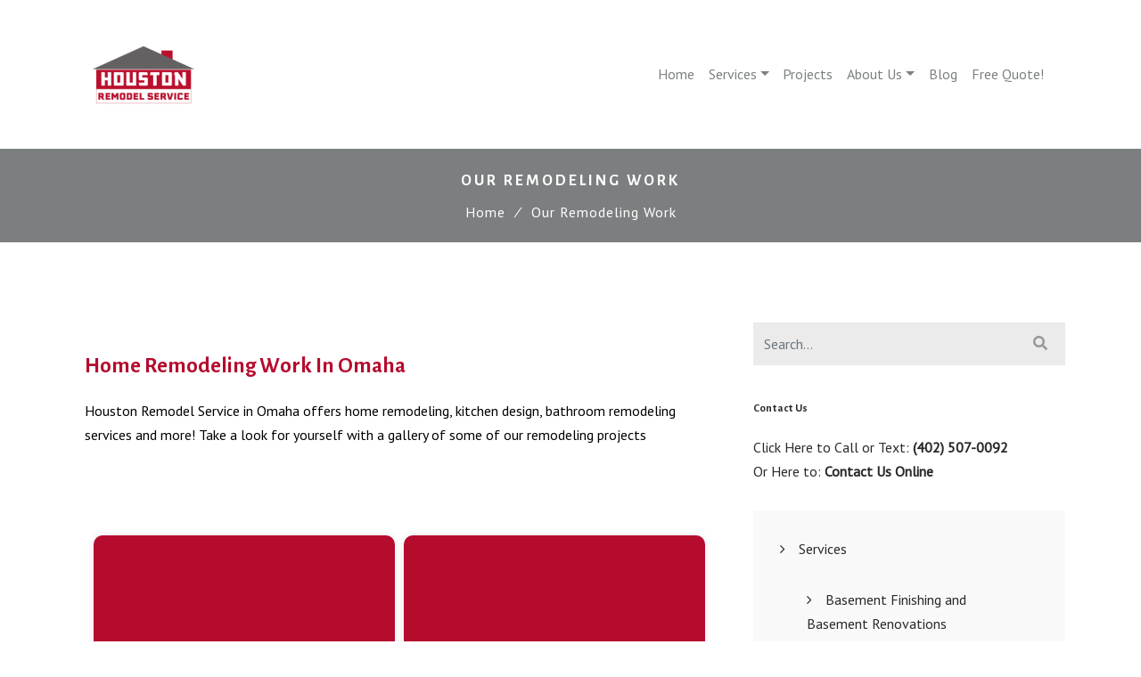

--- FILE ---
content_type: text/html; charset=UTF-8
request_url: https://houstonremodelservice.com/our-remodeling-work/
body_size: 17663
content:
<!doctype html>
<html lang="en-US">
<head>
	<meta charset="UTF-8">
	<meta name="viewport" content="width=device-width, initial-scale=1">
	<link rel="profile" href="https://gmpg.org/xfn/11">

	<meta name='robots' content='index, follow, max-image-preview:large, max-snippet:-1, max-video-preview:-1' />
	<style>img:is([sizes="auto" i], [sizes^="auto," i]) { contain-intrinsic-size: 3000px 1500px }</style>
	
	<!-- This site is optimized with the Yoast SEO plugin v26.8 - https://yoast.com/product/yoast-seo-wordpress/ -->
	<title>Omaha Home Remodeling: Kitchen Design &amp; Bath Remodel Services</title>
	<meta name="description" content="Upgrade your home with Houston Remodel Service in Omaha. Specializing in home remodeling, kitchen design, and bath remodel services." />
	<link rel="canonical" href="https://houstonremodelservice.com/our-remodeling-work/" />
	<meta property="og:locale" content="en_US" />
	<meta property="og:type" content="article" />
	<meta property="og:title" content="Omaha Home Remodeling: Kitchen Design &amp; Bath Remodel Services" />
	<meta property="og:description" content="Upgrade your home with Houston Remodel Service in Omaha. Specializing in home remodeling, kitchen design, and bath remodel services." />
	<meta property="og:url" content="https://houstonremodelservice.com/our-remodeling-work/" />
	<meta property="og:site_name" content="Houston Remodel Service" />
	<meta property="article:modified_time" content="2024-12-10T17:12:42+00:00" />
	<meta name="twitter:card" content="summary_large_image" />
	<meta name="twitter:label1" content="Est. reading time" />
	<meta name="twitter:data1" content="1 minute" />
	<script type="application/ld+json" class="yoast-schema-graph">{"@context":"https://schema.org","@graph":[{"@type":"WebPage","@id":"https://houstonremodelservice.com/our-remodeling-work/","url":"https://houstonremodelservice.com/our-remodeling-work/","name":"Omaha Home Remodeling: Kitchen Design & Bath Remodel Services","isPartOf":{"@id":"https://houstonremodelservice.com/#website"},"datePublished":"2021-10-07T12:36:38+00:00","dateModified":"2024-12-10T17:12:42+00:00","description":"Upgrade your home with Houston Remodel Service in Omaha. Specializing in home remodeling, kitchen design, and bath remodel services.","breadcrumb":{"@id":"https://houstonremodelservice.com/our-remodeling-work/#breadcrumb"},"inLanguage":"en-US","potentialAction":[{"@type":"ReadAction","target":["https://houstonremodelservice.com/our-remodeling-work/"]}]},{"@type":"BreadcrumbList","@id":"https://houstonremodelservice.com/our-remodeling-work/#breadcrumb","itemListElement":[{"@type":"ListItem","position":1,"name":"Home","item":"https://houstonremodelservice.com/"},{"@type":"ListItem","position":2,"name":"Our Remodeling Work"}]},{"@type":"WebSite","@id":"https://houstonremodelservice.com/#website","url":"https://houstonremodelservice.com/","name":"Houston Remodel Service","description":"Omaha Home Remodeling Service","publisher":{"@id":"https://houstonremodelservice.com/#organization"},"potentialAction":[{"@type":"SearchAction","target":{"@type":"EntryPoint","urlTemplate":"https://houstonremodelservice.com/?s={search_term_string}"},"query-input":{"@type":"PropertyValueSpecification","valueRequired":true,"valueName":"search_term_string"}}],"inLanguage":"en-US"},{"@type":"Organization","@id":"https://houstonremodelservice.com/#organization","name":"Houston Remodel Service","url":"https://houstonremodelservice.com/","logo":{"@type":"ImageObject","inLanguage":"en-US","@id":"https://houstonremodelservice.com/#/schema/logo/image/","url":"https://houstonremodelservice.com/wp-content/uploads/2021/07/cropped-Houston-Remodel-Service-roof-color-Header-1.png","contentUrl":"https://houstonremodelservice.com/wp-content/uploads/2021/07/cropped-Houston-Remodel-Service-roof-color-Header-1.png","width":120,"height":73,"caption":"Houston Remodel Service"},"image":{"@id":"https://houstonremodelservice.com/#/schema/logo/image/"}}]}</script>
	<!-- / Yoast SEO plugin. -->


<link rel='dns-prefetch' href='//www.googletagmanager.com' />
<link rel='dns-prefetch' href='//fonts.googleapis.com' />
<link rel="alternate" type="application/rss+xml" title="Houston Remodel Service &raquo; Feed" href="https://houstonremodelservice.com/feed/" />
<link rel="alternate" type="application/rss+xml" title="Houston Remodel Service &raquo; Comments Feed" href="https://houstonremodelservice.com/comments/feed/" />
<script type="text/javascript">
/* <![CDATA[ */
window._wpemojiSettings = {"baseUrl":"https:\/\/s.w.org\/images\/core\/emoji\/16.0.1\/72x72\/","ext":".png","svgUrl":"https:\/\/s.w.org\/images\/core\/emoji\/16.0.1\/svg\/","svgExt":".svg","source":{"concatemoji":"https:\/\/houstonremodelservice.com\/wp-includes\/js\/wp-emoji-release.min.js?ver=6.8.3"}};
/*! This file is auto-generated */
!function(s,n){var o,i,e;function c(e){try{var t={supportTests:e,timestamp:(new Date).valueOf()};sessionStorage.setItem(o,JSON.stringify(t))}catch(e){}}function p(e,t,n){e.clearRect(0,0,e.canvas.width,e.canvas.height),e.fillText(t,0,0);var t=new Uint32Array(e.getImageData(0,0,e.canvas.width,e.canvas.height).data),a=(e.clearRect(0,0,e.canvas.width,e.canvas.height),e.fillText(n,0,0),new Uint32Array(e.getImageData(0,0,e.canvas.width,e.canvas.height).data));return t.every(function(e,t){return e===a[t]})}function u(e,t){e.clearRect(0,0,e.canvas.width,e.canvas.height),e.fillText(t,0,0);for(var n=e.getImageData(16,16,1,1),a=0;a<n.data.length;a++)if(0!==n.data[a])return!1;return!0}function f(e,t,n,a){switch(t){case"flag":return n(e,"\ud83c\udff3\ufe0f\u200d\u26a7\ufe0f","\ud83c\udff3\ufe0f\u200b\u26a7\ufe0f")?!1:!n(e,"\ud83c\udde8\ud83c\uddf6","\ud83c\udde8\u200b\ud83c\uddf6")&&!n(e,"\ud83c\udff4\udb40\udc67\udb40\udc62\udb40\udc65\udb40\udc6e\udb40\udc67\udb40\udc7f","\ud83c\udff4\u200b\udb40\udc67\u200b\udb40\udc62\u200b\udb40\udc65\u200b\udb40\udc6e\u200b\udb40\udc67\u200b\udb40\udc7f");case"emoji":return!a(e,"\ud83e\udedf")}return!1}function g(e,t,n,a){var r="undefined"!=typeof WorkerGlobalScope&&self instanceof WorkerGlobalScope?new OffscreenCanvas(300,150):s.createElement("canvas"),o=r.getContext("2d",{willReadFrequently:!0}),i=(o.textBaseline="top",o.font="600 32px Arial",{});return e.forEach(function(e){i[e]=t(o,e,n,a)}),i}function t(e){var t=s.createElement("script");t.src=e,t.defer=!0,s.head.appendChild(t)}"undefined"!=typeof Promise&&(o="wpEmojiSettingsSupports",i=["flag","emoji"],n.supports={everything:!0,everythingExceptFlag:!0},e=new Promise(function(e){s.addEventListener("DOMContentLoaded",e,{once:!0})}),new Promise(function(t){var n=function(){try{var e=JSON.parse(sessionStorage.getItem(o));if("object"==typeof e&&"number"==typeof e.timestamp&&(new Date).valueOf()<e.timestamp+604800&&"object"==typeof e.supportTests)return e.supportTests}catch(e){}return null}();if(!n){if("undefined"!=typeof Worker&&"undefined"!=typeof OffscreenCanvas&&"undefined"!=typeof URL&&URL.createObjectURL&&"undefined"!=typeof Blob)try{var e="postMessage("+g.toString()+"("+[JSON.stringify(i),f.toString(),p.toString(),u.toString()].join(",")+"));",a=new Blob([e],{type:"text/javascript"}),r=new Worker(URL.createObjectURL(a),{name:"wpTestEmojiSupports"});return void(r.onmessage=function(e){c(n=e.data),r.terminate(),t(n)})}catch(e){}c(n=g(i,f,p,u))}t(n)}).then(function(e){for(var t in e)n.supports[t]=e[t],n.supports.everything=n.supports.everything&&n.supports[t],"flag"!==t&&(n.supports.everythingExceptFlag=n.supports.everythingExceptFlag&&n.supports[t]);n.supports.everythingExceptFlag=n.supports.everythingExceptFlag&&!n.supports.flag,n.DOMReady=!1,n.readyCallback=function(){n.DOMReady=!0}}).then(function(){return e}).then(function(){var e;n.supports.everything||(n.readyCallback(),(e=n.source||{}).concatemoji?t(e.concatemoji):e.wpemoji&&e.twemoji&&(t(e.twemoji),t(e.wpemoji)))}))}((window,document),window._wpemojiSettings);
/* ]]> */
</script>
<style id='wp-emoji-styles-inline-css' type='text/css'>

	img.wp-smiley, img.emoji {
		display: inline !important;
		border: none !important;
		box-shadow: none !important;
		height: 1em !important;
		width: 1em !important;
		margin: 0 0.07em !important;
		vertical-align: -0.1em !important;
		background: none !important;
		padding: 0 !important;
	}
</style>
<link rel='stylesheet' id='wp-block-library-css' href='https://houstonremodelservice.com/wp-includes/css/dist/block-library/style.min.css?ver=6.8.3' type='text/css' media='all' />
<style id='classic-theme-styles-inline-css' type='text/css'>
/*! This file is auto-generated */
.wp-block-button__link{color:#fff;background-color:#32373c;border-radius:9999px;box-shadow:none;text-decoration:none;padding:calc(.667em + 2px) calc(1.333em + 2px);font-size:1.125em}.wp-block-file__button{background:#32373c;color:#fff;text-decoration:none}
</style>
<style id='global-styles-inline-css' type='text/css'>
:root{--wp--preset--aspect-ratio--square: 1;--wp--preset--aspect-ratio--4-3: 4/3;--wp--preset--aspect-ratio--3-4: 3/4;--wp--preset--aspect-ratio--3-2: 3/2;--wp--preset--aspect-ratio--2-3: 2/3;--wp--preset--aspect-ratio--16-9: 16/9;--wp--preset--aspect-ratio--9-16: 9/16;--wp--preset--color--black: #000000;--wp--preset--color--cyan-bluish-gray: #abb8c3;--wp--preset--color--white: #ffffff;--wp--preset--color--pale-pink: #f78da7;--wp--preset--color--vivid-red: #cf2e2e;--wp--preset--color--luminous-vivid-orange: #ff6900;--wp--preset--color--luminous-vivid-amber: #fcb900;--wp--preset--color--light-green-cyan: #7bdcb5;--wp--preset--color--vivid-green-cyan: #00d084;--wp--preset--color--pale-cyan-blue: #8ed1fc;--wp--preset--color--vivid-cyan-blue: #0693e3;--wp--preset--color--vivid-purple: #9b51e0;--wp--preset--gradient--vivid-cyan-blue-to-vivid-purple: linear-gradient(135deg,rgba(6,147,227,1) 0%,rgb(155,81,224) 100%);--wp--preset--gradient--light-green-cyan-to-vivid-green-cyan: linear-gradient(135deg,rgb(122,220,180) 0%,rgb(0,208,130) 100%);--wp--preset--gradient--luminous-vivid-amber-to-luminous-vivid-orange: linear-gradient(135deg,rgba(252,185,0,1) 0%,rgba(255,105,0,1) 100%);--wp--preset--gradient--luminous-vivid-orange-to-vivid-red: linear-gradient(135deg,rgba(255,105,0,1) 0%,rgb(207,46,46) 100%);--wp--preset--gradient--very-light-gray-to-cyan-bluish-gray: linear-gradient(135deg,rgb(238,238,238) 0%,rgb(169,184,195) 100%);--wp--preset--gradient--cool-to-warm-spectrum: linear-gradient(135deg,rgb(74,234,220) 0%,rgb(151,120,209) 20%,rgb(207,42,186) 40%,rgb(238,44,130) 60%,rgb(251,105,98) 80%,rgb(254,248,76) 100%);--wp--preset--gradient--blush-light-purple: linear-gradient(135deg,rgb(255,206,236) 0%,rgb(152,150,240) 100%);--wp--preset--gradient--blush-bordeaux: linear-gradient(135deg,rgb(254,205,165) 0%,rgb(254,45,45) 50%,rgb(107,0,62) 100%);--wp--preset--gradient--luminous-dusk: linear-gradient(135deg,rgb(255,203,112) 0%,rgb(199,81,192) 50%,rgb(65,88,208) 100%);--wp--preset--gradient--pale-ocean: linear-gradient(135deg,rgb(255,245,203) 0%,rgb(182,227,212) 50%,rgb(51,167,181) 100%);--wp--preset--gradient--electric-grass: linear-gradient(135deg,rgb(202,248,128) 0%,rgb(113,206,126) 100%);--wp--preset--gradient--midnight: linear-gradient(135deg,rgb(2,3,129) 0%,rgb(40,116,252) 100%);--wp--preset--font-size--small: 13px;--wp--preset--font-size--medium: 20px;--wp--preset--font-size--large: 36px;--wp--preset--font-size--x-large: 42px;--wp--preset--spacing--20: 0.44rem;--wp--preset--spacing--30: 0.67rem;--wp--preset--spacing--40: 1rem;--wp--preset--spacing--50: 1.5rem;--wp--preset--spacing--60: 2.25rem;--wp--preset--spacing--70: 3.38rem;--wp--preset--spacing--80: 5.06rem;--wp--preset--shadow--natural: 6px 6px 9px rgba(0, 0, 0, 0.2);--wp--preset--shadow--deep: 12px 12px 50px rgba(0, 0, 0, 0.4);--wp--preset--shadow--sharp: 6px 6px 0px rgba(0, 0, 0, 0.2);--wp--preset--shadow--outlined: 6px 6px 0px -3px rgba(255, 255, 255, 1), 6px 6px rgba(0, 0, 0, 1);--wp--preset--shadow--crisp: 6px 6px 0px rgba(0, 0, 0, 1);}:where(.is-layout-flex){gap: 0.5em;}:where(.is-layout-grid){gap: 0.5em;}body .is-layout-flex{display: flex;}.is-layout-flex{flex-wrap: wrap;align-items: center;}.is-layout-flex > :is(*, div){margin: 0;}body .is-layout-grid{display: grid;}.is-layout-grid > :is(*, div){margin: 0;}:where(.wp-block-columns.is-layout-flex){gap: 2em;}:where(.wp-block-columns.is-layout-grid){gap: 2em;}:where(.wp-block-post-template.is-layout-flex){gap: 1.25em;}:where(.wp-block-post-template.is-layout-grid){gap: 1.25em;}.has-black-color{color: var(--wp--preset--color--black) !important;}.has-cyan-bluish-gray-color{color: var(--wp--preset--color--cyan-bluish-gray) !important;}.has-white-color{color: var(--wp--preset--color--white) !important;}.has-pale-pink-color{color: var(--wp--preset--color--pale-pink) !important;}.has-vivid-red-color{color: var(--wp--preset--color--vivid-red) !important;}.has-luminous-vivid-orange-color{color: var(--wp--preset--color--luminous-vivid-orange) !important;}.has-luminous-vivid-amber-color{color: var(--wp--preset--color--luminous-vivid-amber) !important;}.has-light-green-cyan-color{color: var(--wp--preset--color--light-green-cyan) !important;}.has-vivid-green-cyan-color{color: var(--wp--preset--color--vivid-green-cyan) !important;}.has-pale-cyan-blue-color{color: var(--wp--preset--color--pale-cyan-blue) !important;}.has-vivid-cyan-blue-color{color: var(--wp--preset--color--vivid-cyan-blue) !important;}.has-vivid-purple-color{color: var(--wp--preset--color--vivid-purple) !important;}.has-black-background-color{background-color: var(--wp--preset--color--black) !important;}.has-cyan-bluish-gray-background-color{background-color: var(--wp--preset--color--cyan-bluish-gray) !important;}.has-white-background-color{background-color: var(--wp--preset--color--white) !important;}.has-pale-pink-background-color{background-color: var(--wp--preset--color--pale-pink) !important;}.has-vivid-red-background-color{background-color: var(--wp--preset--color--vivid-red) !important;}.has-luminous-vivid-orange-background-color{background-color: var(--wp--preset--color--luminous-vivid-orange) !important;}.has-luminous-vivid-amber-background-color{background-color: var(--wp--preset--color--luminous-vivid-amber) !important;}.has-light-green-cyan-background-color{background-color: var(--wp--preset--color--light-green-cyan) !important;}.has-vivid-green-cyan-background-color{background-color: var(--wp--preset--color--vivid-green-cyan) !important;}.has-pale-cyan-blue-background-color{background-color: var(--wp--preset--color--pale-cyan-blue) !important;}.has-vivid-cyan-blue-background-color{background-color: var(--wp--preset--color--vivid-cyan-blue) !important;}.has-vivid-purple-background-color{background-color: var(--wp--preset--color--vivid-purple) !important;}.has-black-border-color{border-color: var(--wp--preset--color--black) !important;}.has-cyan-bluish-gray-border-color{border-color: var(--wp--preset--color--cyan-bluish-gray) !important;}.has-white-border-color{border-color: var(--wp--preset--color--white) !important;}.has-pale-pink-border-color{border-color: var(--wp--preset--color--pale-pink) !important;}.has-vivid-red-border-color{border-color: var(--wp--preset--color--vivid-red) !important;}.has-luminous-vivid-orange-border-color{border-color: var(--wp--preset--color--luminous-vivid-orange) !important;}.has-luminous-vivid-amber-border-color{border-color: var(--wp--preset--color--luminous-vivid-amber) !important;}.has-light-green-cyan-border-color{border-color: var(--wp--preset--color--light-green-cyan) !important;}.has-vivid-green-cyan-border-color{border-color: var(--wp--preset--color--vivid-green-cyan) !important;}.has-pale-cyan-blue-border-color{border-color: var(--wp--preset--color--pale-cyan-blue) !important;}.has-vivid-cyan-blue-border-color{border-color: var(--wp--preset--color--vivid-cyan-blue) !important;}.has-vivid-purple-border-color{border-color: var(--wp--preset--color--vivid-purple) !important;}.has-vivid-cyan-blue-to-vivid-purple-gradient-background{background: var(--wp--preset--gradient--vivid-cyan-blue-to-vivid-purple) !important;}.has-light-green-cyan-to-vivid-green-cyan-gradient-background{background: var(--wp--preset--gradient--light-green-cyan-to-vivid-green-cyan) !important;}.has-luminous-vivid-amber-to-luminous-vivid-orange-gradient-background{background: var(--wp--preset--gradient--luminous-vivid-amber-to-luminous-vivid-orange) !important;}.has-luminous-vivid-orange-to-vivid-red-gradient-background{background: var(--wp--preset--gradient--luminous-vivid-orange-to-vivid-red) !important;}.has-very-light-gray-to-cyan-bluish-gray-gradient-background{background: var(--wp--preset--gradient--very-light-gray-to-cyan-bluish-gray) !important;}.has-cool-to-warm-spectrum-gradient-background{background: var(--wp--preset--gradient--cool-to-warm-spectrum) !important;}.has-blush-light-purple-gradient-background{background: var(--wp--preset--gradient--blush-light-purple) !important;}.has-blush-bordeaux-gradient-background{background: var(--wp--preset--gradient--blush-bordeaux) !important;}.has-luminous-dusk-gradient-background{background: var(--wp--preset--gradient--luminous-dusk) !important;}.has-pale-ocean-gradient-background{background: var(--wp--preset--gradient--pale-ocean) !important;}.has-electric-grass-gradient-background{background: var(--wp--preset--gradient--electric-grass) !important;}.has-midnight-gradient-background{background: var(--wp--preset--gradient--midnight) !important;}.has-small-font-size{font-size: var(--wp--preset--font-size--small) !important;}.has-medium-font-size{font-size: var(--wp--preset--font-size--medium) !important;}.has-large-font-size{font-size: var(--wp--preset--font-size--large) !important;}.has-x-large-font-size{font-size: var(--wp--preset--font-size--x-large) !important;}
:where(.wp-block-post-template.is-layout-flex){gap: 1.25em;}:where(.wp-block-post-template.is-layout-grid){gap: 1.25em;}
:where(.wp-block-columns.is-layout-flex){gap: 2em;}:where(.wp-block-columns.is-layout-grid){gap: 2em;}
:root :where(.wp-block-pullquote){font-size: 1.5em;line-height: 1.6;}
</style>
<link rel='stylesheet' id='contact-form-7-css' href='https://houstonremodelservice.com/wp-content/plugins/contact-form-7/includes/css/styles.css?ver=6.1.4' type='text/css' media='all' />
<link rel='stylesheet' id='wp-components-css' href='https://houstonremodelservice.com/wp-includes/css/dist/components/style.min.css?ver=6.8.3' type='text/css' media='all' />
<link rel='stylesheet' id='godaddy-styles-css' href='https://houstonremodelservice.com/wp-content/mu-plugins/vendor/wpex/godaddy-launch/includes/Dependencies/GoDaddy/Styles/build/latest.css?ver=2.0.2' type='text/css' media='all' />
<link rel='stylesheet' id='grw-public-main-css-css' href='https://houstonremodelservice.com/wp-content/plugins/widget-google-reviews/assets/css/public-main.css?ver=6.9.3' type='text/css' media='all' />
<link rel='stylesheet' id='fontawesome-style-css' href='https://houstonremodelservice.com/wp-content/themes/superstructure/assets/font-awesome.min.css?ver=4.7.0' type='text/css' media='all' />
<link rel='stylesheet' id='raleway-font-css' href='//fonts.googleapis.com/css?family=Raleway%3A300%2C400%2C500%2C600%2C700&#038;ver=1.0' type='text/css' media='all' />
<link rel='stylesheet' id='bootstrap-style-css' href='https://houstonremodelservice.com/wp-content/themes/superstructure/assets/bootstrap/css/bootstrap.min.css?ver=4.0.0' type='text/css' media='' />
<link rel='stylesheet' id='animate-style-css' href='https://houstonremodelservice.com/wp-content/themes/superstructure/assets/css/animate.css?ver=3.7.0' type='text/css' media='' />
<link rel='stylesheet' id='superstructure-style-css' href='https://houstonremodelservice.com/wp-content/themes/superstructure/style.css?ver=1.0' type='text/css' media='all' />
<link rel='stylesheet' id='elementor-frontend-css' href='https://houstonremodelservice.com/wp-content/plugins/elementor/assets/css/frontend.min.css?ver=3.34.2' type='text/css' media='all' />
<link rel='stylesheet' id='elementor-post-616-css' href='https://houstonremodelservice.com/wp-content/uploads/elementor/css/post-616.css?ver=1769079166' type='text/css' media='all' />
<link rel='stylesheet' id='font-awesome-5-all-css' href='https://houstonremodelservice.com/wp-content/plugins/elementor/assets/lib/font-awesome/css/all.min.css?ver=3.34.2' type='text/css' media='all' />
<link rel='stylesheet' id='font-awesome-4-shim-css' href='https://houstonremodelservice.com/wp-content/plugins/elementor/assets/lib/font-awesome/css/v4-shims.min.css?ver=3.34.2' type='text/css' media='all' />
<link rel='stylesheet' id='widget-heading-css' href='https://houstonremodelservice.com/wp-content/plugins/elementor/assets/css/widget-heading.min.css?ver=3.34.2' type='text/css' media='all' />
<link rel='stylesheet' id='elementor-gf-local-roboto-css' href='https://houstonremodelservice.com/wp-content/uploads/elementor/google-fonts/css/roboto.css?ver=1744752319' type='text/css' media='all' />
<link rel='stylesheet' id='elementor-gf-local-robotoslab-css' href='https://houstonremodelservice.com/wp-content/uploads/elementor/google-fonts/css/robotoslab.css?ver=1744752322' type='text/css' media='all' />
<link rel='stylesheet' id='slidedeck-css' href='https://houstonremodelservice.com/wp-content/plugins/slidedeck/css/slidedeck.css?ver=5.4.1' type='text/css' media='screen' />
<script type="text/javascript">
window.slideDeck2Version = "5.4.1";
window.slideDeck2Distribution = "lite";
</script>
<script type="text/javascript" src="https://houstonremodelservice.com/wp-includes/js/jquery/jquery.min.js?ver=3.7.1" id="jquery-core-js"></script>
<script type="text/javascript" src="https://houstonremodelservice.com/wp-includes/js/jquery/jquery-migrate.min.js?ver=3.4.1" id="jquery-migrate-js"></script>
<script type="text/javascript" defer="defer" src="https://houstonremodelservice.com/wp-content/plugins/widget-google-reviews/assets/js/public-main.js?ver=6.9.3" id="grw-public-main-js-js"></script>

<!-- Google tag (gtag.js) snippet added by Site Kit -->
<!-- Google Analytics snippet added by Site Kit -->
<script type="text/javascript" src="https://www.googletagmanager.com/gtag/js?id=GT-NNVR52SP" id="google_gtagjs-js" async></script>
<script type="text/javascript" id="google_gtagjs-js-after">
/* <![CDATA[ */
window.dataLayer = window.dataLayer || [];function gtag(){dataLayer.push(arguments);}
gtag("set","linker",{"domains":["houstonremodelservice.com"]});
gtag("js", new Date());
gtag("set", "developer_id.dZTNiMT", true);
gtag("config", "GT-NNVR52SP");
 window._googlesitekit = window._googlesitekit || {}; window._googlesitekit.throttledEvents = []; window._googlesitekit.gtagEvent = (name, data) => { var key = JSON.stringify( { name, data } ); if ( !! window._googlesitekit.throttledEvents[ key ] ) { return; } window._googlesitekit.throttledEvents[ key ] = true; setTimeout( () => { delete window._googlesitekit.throttledEvents[ key ]; }, 5 ); gtag( "event", name, { ...data, event_source: "site-kit" } ); }; 
/* ]]> */
</script>
<script type="text/javascript" src="https://houstonremodelservice.com/wp-content/plugins/elementor/assets/lib/font-awesome/js/v4-shims.min.js?ver=3.34.2" id="font-awesome-4-shim-js"></script>
<link rel="https://api.w.org/" href="https://houstonremodelservice.com/wp-json/" /><link rel="alternate" title="JSON" type="application/json" href="https://houstonremodelservice.com/wp-json/wp/v2/pages/1184" /><link rel="EditURI" type="application/rsd+xml" title="RSD" href="https://houstonremodelservice.com/xmlrpc.php?rsd" />
<link rel='shortlink' href='https://houstonremodelservice.com/?p=1184' />
<link rel="alternate" title="oEmbed (JSON)" type="application/json+oembed" href="https://houstonremodelservice.com/wp-json/oembed/1.0/embed?url=https%3A%2F%2Fhoustonremodelservice.com%2Four-remodeling-work%2F" />
<link rel="alternate" title="oEmbed (XML)" type="text/xml+oembed" href="https://houstonremodelservice.com/wp-json/oembed/1.0/embed?url=https%3A%2F%2Fhoustonremodelservice.com%2Four-remodeling-work%2F&#038;format=xml" />
<meta name="generator" content="Site Kit by Google 1.170.0" /><!-- Google tag (gtag.js) -->
<script async src="https://www.googletagmanager.com/gtag/js?id=G-MPWMCH5BJ1"></script>
<script>
  window.dataLayer = window.dataLayer || [];
  function gtag(){dataLayer.push(arguments);}
  gtag('js', new Date());

  gtag('config', 'G-MPWMCH5BJ1');
</script>
<meta name="google-site-verification" content="nO22w9XlBQu8bIJNNKmrjqgLSghMfz5Oz85hZ2d6UFw" />	<style type="text/css">	
		/* text color */
		body, .blog #content p, .blog #content span.posted-on, .single-post #content p, .single-post #content span.posted-on, #ss-about-page-team .elementor-image-box-description
		{
			color:#000000;
		}
		/* link color */
		a
		{
			color:#b50c2e;
		}
		/* link hover color */
		a:hover, #sidebar-footer a:hover, #sidebar a:hover, .entry-title a:hover, #blog_section_multi .title:hover
		{
			color:#b50c2e;
		}
		/* heading color */
		h1, h2, h3, h4, h5, h6, .single .post-box .entry-title, .comments-title, #reply-title, #ss-about-page-team .elementor-image-box-title, #ss-services-page-us h2.elementor-heading-title, #ss-services-page-us h4.elementor-heading-title
		{
			color:#b50c2e;
		}
		/* background color */
		body
		{
			background-color:#fff;
		}

		/* menu text color */
		.navbar-light .navbar-nav .nav-link, .dropdown-item
		{
			color:#7b7f80;
		}
		/* menu text hover color */
		.navbar-light .navbar-nav .nav-link:hover, .dropdown-item:focus, .dropdown-item:hover
		{
			color:#b50c2e;
		}
		/* menu text active color */
		.navbar-light .navbar-nav .active > .nav-link, .dropdown-menu li.active a
		{
			color:#b50c2e;
		}
		/* line-height */
		body, html
		{
			line-height:1.7;
		}
		/* accent color */
		.ss-title-breadcrumb, .pagination .page-numbers.current, .pagination .page-numbers:hover, button, input[type="button"], input[type="reset"], input[type="submit"]
		{
			background-color:#7b7f80;
		}
		.navbar-light .navbar-nav .nav-link::before
		{
			background:#7b7f80;
		}
		/* accent color - elementor pages */
		#ss-contact-page h2.elementor-heading-title::after, .wpcf7-form input.wpcf7-submit, #ss-projects-page h2.elementor-heading-title::after, #ss-services-page h2.elementor-heading-title::after, #ss-about-page-team h2.elementor-heading-title::after, #ss-home-projects h2.elementor-heading-title::after, #ss-home-testimonials h2.elementor-heading-title::after, #ss-home-blog-section h2.elementor-heading-title::after, #ss-home-services
		{
			background-color:#7b7f80;
		}
		.slider_title .two_words
		{
			color:#7b7f80;
		}
	</style>
<meta name="generator" content="Elementor 3.34.2; features: e_font_icon_svg, additional_custom_breakpoints; settings: css_print_method-external, google_font-enabled, font_display-auto">
			<style>
				.e-con.e-parent:nth-of-type(n+4):not(.e-lazyloaded):not(.e-no-lazyload),
				.e-con.e-parent:nth-of-type(n+4):not(.e-lazyloaded):not(.e-no-lazyload) * {
					background-image: none !important;
				}
				@media screen and (max-height: 1024px) {
					.e-con.e-parent:nth-of-type(n+3):not(.e-lazyloaded):not(.e-no-lazyload),
					.e-con.e-parent:nth-of-type(n+3):not(.e-lazyloaded):not(.e-no-lazyload) * {
						background-image: none !important;
					}
				}
				@media screen and (max-height: 640px) {
					.e-con.e-parent:nth-of-type(n+2):not(.e-lazyloaded):not(.e-no-lazyload),
					.e-con.e-parent:nth-of-type(n+2):not(.e-lazyloaded):not(.e-no-lazyload) * {
						background-image: none !important;
					}
				}
			</style>
			<!-- Google Tag Manager -->
<script>(function(w,d,s,l,i){w[l]=w[l]||[];w[l].push({'gtm.start':
new Date().getTime(),event:'gtm.js'});var f=d.getElementsByTagName(s)[0],
j=d.createElement(s),dl=l!='dataLayer'?'&l='+l:'';j.async=true;j.src=
'https://www.googletagmanager.com/gtm.js?id='+i+dl;f.parentNode.insertBefore(j,f);
})(window,document,'script','dataLayer','GTM-K7C38FVJ');</script>
<!-- End Google Tag Manager -->
		<style type="text/css" media="all">
						body {
							font-family : PT Sans;
						}
			
			
							h1							{
														}

							h2							{
																font-size : 36px;
														}

							h3							{
																font-size : 34px;
														}

							h4							{
																font-size : 30px;
														}

							h5							{
																font-size : 24px;
														}

							h6							{
																font-size : 20px;
														}

							h1							{
																font-family : Gurajada;
														}

							h2							{
																font-family : Gurajada;
														}

							h3							{
																font-family : Gurajada;
														}

							h4							{
																font-family : Gurajada;
														}

							h5							{
																font-family : Gurajada;
														}

							h6							{
																font-family : Gurajada;
														}

		</style>
		<link rel="icon" href="https://houstonremodelservice.com/wp-content/uploads/2021/07/Houston-Remodel-Service-roof-color-Tab-1-150x150.png" sizes="32x32" />
<link rel="icon" href="https://houstonremodelservice.com/wp-content/uploads/2021/07/Houston-Remodel-Service-roof-color-Tab-1.png" sizes="192x192" />
<link rel="apple-touch-icon" href="https://houstonremodelservice.com/wp-content/uploads/2021/07/Houston-Remodel-Service-roof-color-Tab-1.png" />
<meta name="msapplication-TileImage" content="https://houstonremodelservice.com/wp-content/uploads/2021/07/Houston-Remodel-Service-roof-color-Tab-1.png" />
		<style type="text/css" id="wp-custom-css">
			#ss-home-services .elementor-heading-title {font-size:30px;}
.blog-post-grid .entry-title a, .archive-post-grid .entry-title a {font-size:28px;}		</style>
		</head>

<body class="wp-singular page-template-default page page-id-1184 wp-custom-logo wp-theme-superstructure elementor-default elementor-kit-616 elementor-page elementor-page-1184">
<div id="page" class="site">
	<a class="skip-link screen-reader-text" href="#content">Skip to content</a>

	<header id="masthead" class="site-header sticky-top">
		<div class="container">
			<nav id="site-navigation" class="main-navigation navbar navbar-expand-lg navbar-light">			
								<a href="https://houstonremodelservice.com/" class="custom-logo-link" rel="home"><img width="120" height="73" src="https://houstonremodelservice.com/wp-content/uploads/2021/07/cropped-Houston-Remodel-Service-roof-color-Header-1.png" class="custom-logo" alt="Houston Remodel Service" decoding="async" /></a>
					<button class="navbar-toggler" type="button" data-toggle="collapse" data-target="#primary-menu-wrap" aria-controls="primary-menu-wrap" aria-expanded="false" aria-label="Toggle navigation">
						<span class="navbar-toggler-icon"></span>
					</button>
					<div id="primary-menu-wrap" class="collapse navbar-collapse"><ul id="menu-main-manu" class="navbar-nav ml-auto"><li itemscope="itemscope" itemtype="https://www.schema.org/SiteNavigationElement" id="menu-item-302" class="menu-item menu-item-type-custom menu-item-object-custom menu-item-302 nav-item"><a title="Home" href="/" class="nav-link">Home</a></li>
<li itemscope="itemscope" itemtype="https://www.schema.org/SiteNavigationElement" id="menu-item-437" class="menu-item menu-item-type-custom menu-item-object-custom menu-item-has-children dropdown menu-item-437 nav-item"><a title="Services" href="#" data-toggle="dropdown" aria-haspopup="true" aria-expanded="false" class="dropdown-toggle nav-link" id="menu-item-dropdown-437">Services</a>
<ul class="dropdown-menu" aria-labelledby="menu-item-dropdown-437" role="menu">
	<li itemscope="itemscope" itemtype="https://www.schema.org/SiteNavigationElement" id="menu-item-626" class="menu-item menu-item-type-custom menu-item-object-custom menu-item-626 nav-item"><a title="Services" href="https://houstonremodelservice.com/services/" class="dropdown-item">Services</a></li>
	<li itemscope="itemscope" itemtype="https://www.schema.org/SiteNavigationElement" id="menu-item-48" class="menu-item menu-item-type-post_type menu-item-object-page menu-item-48 nav-item"><a title="Basement Finishing and Basement Renovations" href="https://houstonremodelservice.com/services/basement-finishing-and-renovations/" class="dropdown-item">Basement Finishing and Basement Renovations</a></li>
	<li itemscope="itemscope" itemtype="https://www.schema.org/SiteNavigationElement" id="menu-item-50" class="menu-item menu-item-type-post_type menu-item-object-page menu-item-50 nav-item"><a title="Complete Bathroom Remodel" href="https://houstonremodelservice.com/services/bathroom-remodels/" class="dropdown-item">Complete Bathroom Remodel</a></li>
	<li itemscope="itemscope" itemtype="https://www.schema.org/SiteNavigationElement" id="menu-item-51" class="menu-item menu-item-type-post_type menu-item-object-page menu-item-51 nav-item"><a title="Home Additions" href="https://houstonremodelservice.com/services/home-additions/" class="dropdown-item">Home Additions</a></li>
	<li itemscope="itemscope" itemtype="https://www.schema.org/SiteNavigationElement" id="menu-item-49" class="menu-item menu-item-type-post_type menu-item-object-page menu-item-49 nav-item"><a title="Kitchen Renovations in Omaha" href="https://houstonremodelservice.com/services/kitchen-renovations/" class="dropdown-item">Kitchen Renovations in Omaha</a></li>
</ul>
</li>
<li itemscope="itemscope" itemtype="https://www.schema.org/SiteNavigationElement" id="menu-item-1569" class="menu-item menu-item-type-post_type menu-item-object-page menu-item-1569 nav-item"><a title="Projects" href="https://houstonremodelservice.com/projects/" class="nav-link">Projects</a></li>
<li itemscope="itemscope" itemtype="https://www.schema.org/SiteNavigationElement" id="menu-item-52" class="menu-item menu-item-type-post_type menu-item-object-page menu-item-has-children dropdown menu-item-52 nav-item"><a title="About Us" href="#" data-toggle="dropdown" aria-haspopup="true" aria-expanded="false" class="dropdown-toggle nav-link" id="menu-item-dropdown-52">About Us</a>
<ul class="dropdown-menu" aria-labelledby="menu-item-dropdown-52" role="menu">
	<li itemscope="itemscope" itemtype="https://www.schema.org/SiteNavigationElement" id="menu-item-503" class="menu-item menu-item-type-post_type menu-item-object-page menu-item-503 nav-item"><a title="About Us" href="https://houstonremodelservice.com/about-us/" class="dropdown-item">About Us</a></li>
	<li itemscope="itemscope" itemtype="https://www.schema.org/SiteNavigationElement" id="menu-item-492" class="menu-item menu-item-type-post_type menu-item-object-page menu-item-492 nav-item"><a title="Reviews" href="https://houstonremodelservice.com/reviews/" class="dropdown-item">Reviews</a></li>
</ul>
</li>
<li itemscope="itemscope" itemtype="https://www.schema.org/SiteNavigationElement" id="menu-item-313" class="menu-item menu-item-type-post_type menu-item-object-page menu-item-313 nav-item"><a title="Blog" href="https://houstonremodelservice.com/blog/" class="nav-link">Blog</a></li>
<li itemscope="itemscope" itemtype="https://www.schema.org/SiteNavigationElement" id="menu-item-53" class="menu-item menu-item-type-post_type menu-item-object-page menu-item-53 nav-item"><a title="Free Quote!" href="https://houstonremodelservice.com/contact-us/" class="nav-link">Free Quote!</a></li>
</ul></div>			</nav><!-- #site-navigation -->
		</div><!-- .container -->
	</header><!-- #masthead -->


	<div id="content" class="site-content">

	<div id="primary" class="content-area">
		<main id="main" class="site-main">
			<div class="ss-title-breadcrumb">
				<header class="entry-header">
					<h1 class="entry-title">Our Remodeling Work</h1>				</header><!-- .entry-header -->
				<ul id="breadcrumbs" class="breadcrumbs"><li class="item-home"><a class="bread-link bread-home" href="https://houstonremodelservice.com" title="Home">Home</a></li><li class="separator separator-home"> &#8725; </li><li class="item-current item-1184"><strong class="bread-current bread-1184"> Our Remodeling Work</strong></li></ul>			</div>
			<div class="container page-grid">
				<div class="row">
					
						<div class="col-md-8" >
							
<article id="post-1184" class="post-1184 page type-page status-publish hentry">

	
	<div class="entry-content">
				<div data-elementor-type="wp-page" data-elementor-id="1184" class="elementor elementor-1184" data-elementor-post-type="page">
						<section class="elementor-section elementor-top-section elementor-element elementor-element-25acb378 elementor-section-boxed elementor-section-height-default elementor-section-height-default" data-id="25acb378" data-element_type="section">
						<div class="elementor-container elementor-column-gap-default">
					<div class="elementor-column elementor-col-100 elementor-top-column elementor-element elementor-element-38ac2241" data-id="38ac2241" data-element_type="column">
			<div class="elementor-widget-wrap elementor-element-populated">
						<div class="elementor-element elementor-element-35d193e3 elementor-widget elementor-widget-text-editor" data-id="35d193e3" data-element_type="widget" data-widget_type="text-editor.default">
				<div class="elementor-widget-container">
																	</div>
				</div>
				<div class="elementor-element elementor-element-d98eacb elementor-widget elementor-widget-heading" data-id="d98eacb" data-element_type="widget" data-widget_type="heading.default">
				<div class="elementor-widget-container">
					<h2 class="elementor-heading-title elementor-size-default">Home Remodeling Work In Omaha</h2>				</div>
				</div>
				<div class="elementor-element elementor-element-be0383e elementor-widget elementor-widget-text-editor" data-id="be0383e" data-element_type="widget" data-widget_type="text-editor.default">
				<div class="elementor-widget-container">
									<p>Houston Remodel Service in Omaha offers home remodeling, kitchen design, bathroom remodeling services and more! Take a look for yourself with a gallery of some of our remodeling projects</p>								</div>
				</div>
					</div>
		</div>
					</div>
		</section>
				<section class="elementor-section elementor-top-section elementor-element elementor-element-3625483 elementor-section-boxed elementor-section-height-default elementor-section-height-default" data-id="3625483" data-element_type="section">
						<div class="elementor-container elementor-column-gap-default">
					<div class="elementor-column elementor-col-100 elementor-top-column elementor-element elementor-element-5ad9227" data-id="5ad9227" data-element_type="column">
			<div class="elementor-widget-wrap elementor-element-populated">
						<div class="elementor-element elementor-element-9efda5e elementor-widget elementor-widget-shortcode" data-id="9efda5e" data-element_type="widget" data-widget_type="shortcode.default">
				<div class="elementor-widget-container">
							<div class="elementor-shortcode"><div id='wpcp-ed469bea486c70008eadc740c4de3f75' class='wpcp-container'><div id='ShareoneDrive' class=' gallery  wpcp-has-scroll-to-top' data-module-id='wpcp-ed469bea486c70008eadc740c4de3f75' style='display:none'><noscript><div class='ShareoneDrive-nojsmessage'>To view this content, you need to have JavaScript enabled in your browser.<br/><a href='http://www.enable-javascript.com/' target='_blank'>To do so, please follow these instructions</a>.</div></noscript><div class='wpcp-module ShareoneDrive wpcp-gallery jsdisabled'  id='ShareoneDrive-ed469bea486c70008eadc740c4de3f75' data-token='ed469bea486c70008eadc740c4de3f75' data-account-id='276f8890-73f0-404a-b056-13284373a2fc' data-drive-id='b!0gzh6y_1cU6ig3TBHvvmN37SCe-EhFxJv96wSsdVk0Xzxs9WzWkFTI2xtASgSfgn' data-id='' data-org-id='' data-path='bnVsbA==' data-org-path='bnVsbA==' data-source='822bb7b4ccda11b9f437ab691f5e09d7' data-sort='name:asc' data-list='gallery' data-query='' data-lightboxnav='1' data-lightboxthumbs='1' data-lightboxopen='0' data-targetheight='300' data-slideshow='0' data-pausetime='5000' data-showfilenames='0'><div class="wpcp-browser-container wpcp-browser-tree--init wpcp-no-tree wpcp-browser--init" style="width:100%;max-width:100%;">
    <div class="wpcp-browser-container-tree" data-show-tree='0'>
        <div class="nav-header">
            <a class="nav-tree-toggle entry-info-button" tabindex="0" title="Display folder tree">
                <i class="eva eva-arrowhead-left-outline"></i>
            </a>
        </div>
        <div class="wpcp-browser-tree"></div>
    </div>
    <div class="wpcp-browser-container-content">
        <div class="nav-header nav-header-has-breadcrumb nav-header-onhover">            <a class="nav-home entry-info-button" title="Go back to the start folder" tabindex="0">
                <i class="eva eva-home-outline"></i>
            </a>
            <div class="nav-title">Loading...</div>
                        <a class="nav-search entry-info-button" tabindex="0">
                <i class="eva eva-search"></i>
            </a>

            <div class="tippy-content-holder search-wrapper">
                <a class="search-icon search-submit" href="javascript:;"><i class="eva eva-search"></i></a>
                <input class="search-input" name="q" type="search" autocomplete="off" size="40" aria-label="Search" placeholder="Search for files and content" />
                <a class="search-remove" href="javascript:;" title="Clear"><i class="eva eva-close"></i></a>
            </div>
            
            <a class="nav-sort entry-info-button" title="Sort options">
                <i class="eva eva-options"></i>
            </a>
            <div class="tippy-content-holder sort-div">
                <ul class='nav-sorting-list'>
                    <li><a class="nav-sorting-field nav-name sort-selected" data-field="name" title="Name">
                            Name                        </a>
                    </li>
                    <li><a class="nav-sorting-field nav-size " data-field="size" title="Size">
                            Size                        </a>
                    </li>
                    <li><a class="nav-sorting-field nav-modified " data-field="modified" title="Modified">
                            Modified                        </a>
                    </li>
                    <li><a class="nav-sorting-field nav-datetaken " data-field="datetaken" title="Date of creation">
                            Date of creation                        </a>
                    </li>
                    <li class="list-separator">&nbsp;</li>
                    <li><a class="nav-sorting-order nav-asc sort-selected" data-order="asc" title="Ascending">
                            Ascending                        </a>
                    </li>
                    <li><a class="nav-sorting-order nav-desc " data-order="desc" title="Descending">
                            Descending                        </a>
                    </li>
                </ul>
            </div>

            <a class="nav-gear entry-info-button" title="More actions">
                <i class="eva eva-more-vertical-outline"></i>
            </a>
            <div class="tippy-content-holder gear-div" data-token="ed469bea486c70008eadc740c4de3f75">
                <ul>
                                        <li class='gear-menu-no-options' style="display: none"><a><i class='eva eva-info-outline eva-lg'></i>No options...</a></li>
                </ul>
            </div>
                        <a class="nav-refresh entry-info-button" title="Refresh">
                <i class="eva eva-sync"></i>
            </a>
                    </div>        <div class="wpcp-container-content">
            <div class="loading initialize">                <svg class="loader-spinner" viewBox="25 25 50 50">
                    <circle class="path" cx="50" cy="50" r="20" fill="none" stroke-width="3" stroke-miterlimit="10"></circle>
                </svg>
                            </div>
            <div class="ajax-filelist" style="">
                <div class='images image-collage'>
                    
<div class="image-container entry">
    <a>
        <img fetchpriority="high" decoding="async" class="skeleton skeleton-gallery-img" alt="" src="[data-uri]" width="534" height="300" style="width:534px !important;height:300px !important; ">
    </a>
</div>

<div class="image-container entry">
    <a>
        <img decoding="async" class="skeleton skeleton-gallery-img" alt="" src="[data-uri]" width="169" height="300" style="width:169px !important;height:300px !important; ">
    </a>
</div>

<div class="image-container entry">
    <a>
        <img decoding="async" class="skeleton skeleton-gallery-img" alt="" src="[data-uri]" width="169" height="300" style="width:169px !important;height:300px !important; ">
    </a>
</div>

<div class="image-container entry">
    <a>
        <img decoding="async" class="skeleton skeleton-gallery-img" alt="" src="[data-uri]" width="169" height="300" style="width:169px !important;height:300px !important; ">
    </a>
</div>

<div class="image-container entry">
    <a>
        <img fetchpriority="high" decoding="async" class="skeleton skeleton-gallery-img" alt="" src="[data-uri]" width="534" height="300" style="width:534px !important;height:300px !important; ">
    </a>
</div>
                </div>
            </div>

            <div class="scroll-to-top">
                <button class="scroll-to-top-action button button-round-icon secondary button-round-icon-lg button-shadow-3" type="button" title="Scroll to top" aria-expanded="false"><i class="eva eva-arrow-upward-outline eva-2x"></i></button>
                            </div>
        </div>
    </div>
</div>
<style>
</style></div></div><div class='wpcp-module-script'><script type='text/javascript'>if (typeof(jQuery) !== 'undefined' && typeof(jQuery.cp) !== 'undefined' && typeof(jQuery.cp.ShareoneDrive) === 'function') { jQuery('#ShareoneDrive-ed469bea486c70008eadc740c4de3f75').ShareoneDrive(ShareoneDrive_vars); };</script></div></div></div>
						</div>
				</div>
					</div>
		</div>
					</div>
		</section>
				<section class="elementor-section elementor-top-section elementor-element elementor-element-08a6688 elementor-section-boxed elementor-section-height-default elementor-section-height-default" data-id="08a6688" data-element_type="section">
						<div class="elementor-container elementor-column-gap-default">
					<div class="elementor-column elementor-col-100 elementor-top-column elementor-element elementor-element-a0dc512" data-id="a0dc512" data-element_type="column">
			<div class="elementor-widget-wrap elementor-element-populated">
						<div class="elementor-element elementor-element-11ccdb7 elementor-widget elementor-widget-text-editor" data-id="11ccdb7" data-element_type="widget" data-widget_type="text-editor.default">
				<div class="elementor-widget-container">
									<p><a href="https://houstonremodelservice.com/contact-us/">Contact Houston Remodel Service</a> at <a href="tel:14025070092">402-507-0092</a> to get started on your home renovation project.</p>								</div>
				</div>
					</div>
		</div>
					</div>
		</section>
				</div>
			</div><!-- .entry-content -->

	</article><!-- #post-1184 -->
						</div>
					
<div id="secondary" class="col-md-4">
	<div id="sidebar" class="widget-area">
			<section id="search-2" class="widget widget_search">
<form method="get" class="navbar-search input-group searchform" action="https://houstonremodelservice.com/">
	<label>
		<input type="text" class="search-query form-control" name="s" placeholder="Search&hellip;" />
		<i class="fa fa-search" aria-hidden="true"></i>
	</label>
</form>
<div class="clear"></div>
</section><section id="text-3" class="widget widget_text"><h2 class="widget-title">Contact Us</h2>			<div class="textwidget"><p>Click Here to Call or Text: <strong><a href="tel:14025070092">(402) 507-0092</a></strong><br />
Or Here to: <strong><a href="https://houstonremodelservice.com/contact-us/">Contact</a><a href="https://houstonremodelservice.com/contact-us/"> Us Online</a></strong></p>
</div>
		</section><section id="nav_menu-2" class="widget widget_nav_menu"><div class="menu-services-container"><ul id="menu-services" class="menu"><li id="menu-item-432" class="menu-item menu-item-type-custom menu-item-object-custom menu-item-has-children menu-item-432"><a href="/services/">Services</a>
<ul class="sub-menu">
	<li id="menu-item-289" class="menu-item menu-item-type-post_type menu-item-object-page menu-item-289"><a href="https://houstonremodelservice.com/services/basement-finishing-and-renovations/">Basement Finishing and Basement Renovations</a></li>
	<li id="menu-item-291" class="menu-item menu-item-type-post_type menu-item-object-page menu-item-291"><a href="https://houstonremodelservice.com/services/bathroom-remodels/">Complete Bathroom Remodel</a></li>
	<li id="menu-item-292" class="menu-item menu-item-type-post_type menu-item-object-page menu-item-292"><a href="https://houstonremodelservice.com/services/home-additions/">Home Additions in Omaha</a></li>
	<li id="menu-item-290" class="menu-item menu-item-type-post_type menu-item-object-page menu-item-290"><a href="https://houstonremodelservice.com/services/kitchen-renovations/">Kitchen Renovations in Omaha</a></li>
</ul>
</li>
</ul></div></section>	</div><!-- #sidebar -->
</div><!-- #secondary -->
				</div> <!-- .row -->
			</div><!-- .container -->

		</main><!-- #main -->
	</div><!-- #primary -->


</div><!-- #content -->
<footer id="ss-footer">
	<div id="sidebar-footer" class="secondary">
		<div class="container">
			<div class="row">		
				<aside id="text-2" class="col-12 col-sm-12 col-md-4 col-lg-4 widget_text"><div class="widget-container">			<div class="textwidget"><p><img loading="lazy" decoding="async" class="alignnone wp-image-1107 size-full" src="https://houstonremodelservice.com/wp-content/uploads/2021/07/Houston-Remodel-Service-Transparent-Background-footer.png" alt="" width="120" height="104" /></p>
<p>HOUSTON REMODEL SERVICE</p>
<p>Serving Omaha and Sarpy County</p>
<p>Customer Satisfaction Guaranteed</p>
</div>
		</div></aside><aside id="nav_menu-3" class="col-12 col-sm-12 col-md-4 col-lg-4 widget_nav_menu"><div class="widget-container"><h6 class="footer-widget-title">QUICK LINKS</h6><div class="menu-menu-footer-container"><ul id="menu-menu-footer" class="menu"><li id="menu-item-235" class="menu-item menu-item-type-post_type menu-item-object-page menu-item-home menu-item-235"><a href="https://houstonremodelservice.com/">Home</a></li>
<li id="menu-item-315" class="menu-item menu-item-type-post_type menu-item-object-page menu-item-315"><a href="https://houstonremodelservice.com/about-us/">About Us</a></li>
<li id="menu-item-233" class="menu-item menu-item-type-post_type menu-item-object-page menu-item-233"><a href="https://houstonremodelservice.com/projects/">Projects</a></li>
<li id="menu-item-234" class="menu-item menu-item-type-post_type menu-item-object-page menu-item-234"><a href="https://houstonremodelservice.com/services/">Home Remodeling Services</a></li>
<li id="menu-item-293" class="menu-item menu-item-type-post_type menu-item-object-page menu-item-293"><a href="https://houstonremodelservice.com/contact-us/">Get your Free Quote Today!</a></li>
</ul></div></div></aside><aside id="superstructure_contact_details-2" class="col-12 col-sm-12 col-md-4 col-lg-4 widget_superstructure_contact_details"><div class="widget-container">			<h6 class="footer-widget-title">COMPANY INFO</h6>			<div class="contact_details_widget">
				<div class="contact-location">
					<i class="fa fa-2x fa-map-marker" aria-hidden="true"></i>
					<span>13410 Giles Road, Suite A Omaha, NE  68138</span>
				</div>
				<div class="contact-number">
					<i class="fa fa-2x fa-phone" aria-hidden="true"></i>
					<span>(402) 507-0092</span>
				</div>
			</div>
			</div></aside>				</div><!-- end of row -->
		</div>
	</div><!-- end of sidebar-footer -->
	<div id="after_footer">
		<div class="container">
				<div class="copyright-text">
																		<span>
								Houston Remodel Service. All rights reserved.			</div>
		</div><!-- end of container -->
	</div>
</footer>
</div><!-- #page -->

<script type="speculationrules">
{"prefetch":[{"source":"document","where":{"and":[{"href_matches":"\/*"},{"not":{"href_matches":["\/wp-*.php","\/wp-admin\/*","\/wp-content\/uploads\/*","\/wp-content\/*","\/wp-content\/plugins\/*","\/wp-content\/themes\/superstructure\/*","\/*\\?(.+)"]}},{"not":{"selector_matches":"a[rel~=\"nofollow\"]"}},{"not":{"selector_matches":".no-prefetch, .no-prefetch a"}}]},"eagerness":"conservative"}]}
</script>
			<script>
				const lazyloadRunObserver = () => {
					const lazyloadBackgrounds = document.querySelectorAll( `.e-con.e-parent:not(.e-lazyloaded)` );
					const lazyloadBackgroundObserver = new IntersectionObserver( ( entries ) => {
						entries.forEach( ( entry ) => {
							if ( entry.isIntersecting ) {
								let lazyloadBackground = entry.target;
								if( lazyloadBackground ) {
									lazyloadBackground.classList.add( 'e-lazyloaded' );
								}
								lazyloadBackgroundObserver.unobserve( entry.target );
							}
						});
					}, { rootMargin: '200px 0px 200px 0px' } );
					lazyloadBackgrounds.forEach( ( lazyloadBackground ) => {
						lazyloadBackgroundObserver.observe( lazyloadBackground );
					} );
				};
				const events = [
					'DOMContentLoaded',
					'elementor/lazyload/observe',
				];
				events.forEach( ( event ) => {
					document.addEventListener( event, lazyloadRunObserver );
				} );
			</script>
			<link rel='stylesheet' id='google-font-css' href='https://fonts.googleapis.com/css?family=PT+Sans&#038;ver=1.0' type='text/css' media='all' />
<link rel='stylesheet' id='google-font-headings1-css' href='https://fonts.googleapis.com/css?family=Gurajada&#038;ver=1.0' type='text/css' media='all' />
<link rel='stylesheet' id='google-font-headings2-css' href='https://fonts.googleapis.com/css?family=Gurajada&#038;ver=1.0' type='text/css' media='all' />
<link rel='stylesheet' id='google-font-headings3-css' href='https://fonts.googleapis.com/css?family=Gurajada&#038;ver=1.0' type='text/css' media='all' />
<link rel='stylesheet' id='google-font-headings4-css' href='https://fonts.googleapis.com/css?family=Gurajada&#038;ver=1.0' type='text/css' media='all' />
<link rel='stylesheet' id='google-font-headings5-css' href='https://fonts.googleapis.com/css?family=Gurajada&#038;ver=1.0' type='text/css' media='all' />
<link rel='stylesheet' id='google-font-headings6-css' href='https://fonts.googleapis.com/css?family=Gurajada&#038;ver=1.0' type='text/css' media='all' />
<link rel='stylesheet' id='ilightbox-css' href='https://houstonremodelservice.com/wp-content/plugins/share-one-drive/vendors/iLightBox/css/ilightbox.css?ver=6.8.3' type='text/css' media='all' />
<link rel='stylesheet' id='ilightbox-skin-shareonedrive-css' href='https://houstonremodelservice.com/wp-content/plugins/share-one-drive/vendors/iLightBox/metro-black-skin/skin.css?ver=6.8.3' type='text/css' media='all' />
<link rel='stylesheet' id='Eva-Icons-css' href='https://houstonremodelservice.com/wp-content/plugins/share-one-drive/vendors/eva-icons/eva-icons.min.css?ver=3.4.5' type='text/css' media='all' />
<link rel='stylesheet' id='WPCloudPlugins.Modals-css' href='https://houstonremodelservice.com/wp-content/plugins/share-one-drive/css/modal.min.css?ver=3.4.5' type='text/css' media='all' />
<link rel='stylesheet' id='ShareoneDrive-css' href='https://houstonremodelservice.com/wp-content/plugins/share-one-drive/css/main.min.css?ver=3.4.5' type='text/css' media='all' />
<style id='ShareoneDrive-inline-css' type='text/css'>
#ShareoneDrive .wpcp-no-results .ajax-filelist { background-image:url(https://houstonremodelservice.com/wp-content/plugins/share-one-drive/css/images/loader_no_results.svg);}iframe[src*='shareonedrive'] {background-image:url(https://houstonremodelservice.com/wp-content/plugins/share-one-drive/css/images/wpcp-loader.svg);background-repeat:no-repeat;background-position:center center;background-size:auto 128px;}:root {--wpcp--present--color--always--white:#fff;--wpcp--present--color--always--black:#222;--wpcp--present--border--radius:10px;--wpcp--present--gap:10px;--wpcp--present--color--color-scheme:light;--wpcp--present--color--accent:rgb(181,12,46);--wpcp--present--color--background:#f9f9f9;--wpcp--present--color--background--50:rgb(249, 249, 249, 0.5);--wpcp--present--color--background--90:rgb(249, 249, 249, 0.9);--wpcp--present--color--black:#222;--wpcp--present--color--dark1:#666;--wpcp--present--color--dark2:#999;--wpcp--present--color--white:#fff;--wpcp--present--color--light1:#fcfcfc;--wpcp--present--color--light2:#e8e8e8;}@media only screen and (max-width:480px) {:root {--wpcp--present--gap:calc(10px * .4);}}@media only screen and (min-width:480px) and (max-width :768px) {:root {--wpcp--present--gap:calc(10px * .6);}}:root .wpcp-theme-light {--wpcp--present--color--color-scheme:light;--wpcp--present--color--accent:rgb(181,12,46);--wpcp--present--color--background:#f9f9f9;--wpcp--present--color--background--50:rgb(249, 249, 249, 0.5);--wpcp--present--color--background--90:rgb(249, 249, 249, 0.9);--wpcp--present--color--black:#222;--wpcp--present--color--dark1:#666;--wpcp--present--color--dark2:#999;--wpcp--present--color--white:#fff;--wpcp--present--color--light1:#fcfcfc;--wpcp--present--color--light2:#e8e8e8;}:root .wpcp-theme-dark {--wpcp--present--color--color-scheme:dark;--wpcp--present--color--accent:rgb(181,12,46);--wpcp--present--color--background:#333333;--wpcp--present--color--background--50:rgb(51, 51, 51, 0.5);--wpcp--present--color--background--90:rgb(51, 51, 51, 0.9);--wpcp--present--color--black:#fff;--wpcp--present--color--dark1:#fcfcfc;--wpcp--present--color--dark2:#e8e8e8;--wpcp--present--color--white:#222;--wpcp--present--color--light1:#666;--wpcp--present--color--light2:#999;}
</style>
<script type="text/javascript" src="https://houstonremodelservice.com/wp-includes/js/dist/hooks.min.js?ver=4d63a3d491d11ffd8ac6" id="wp-hooks-js"></script>
<script type="text/javascript" src="https://houstonremodelservice.com/wp-includes/js/dist/i18n.min.js?ver=5e580eb46a90c2b997e6" id="wp-i18n-js"></script>
<script type="text/javascript" id="wp-i18n-js-after">
/* <![CDATA[ */
wp.i18n.setLocaleData( { 'text direction\u0004ltr': [ 'ltr' ] } );
/* ]]> */
</script>
<script type="text/javascript" src="https://houstonremodelservice.com/wp-content/plugins/contact-form-7/includes/swv/js/index.js?ver=6.1.4" id="swv-js"></script>
<script type="text/javascript" id="contact-form-7-js-before">
/* <![CDATA[ */
var wpcf7 = {
    "api": {
        "root": "https:\/\/houstonremodelservice.com\/wp-json\/",
        "namespace": "contact-form-7\/v1"
    },
    "cached": 1
};
/* ]]> */
</script>
<script type="text/javascript" src="https://houstonremodelservice.com/wp-content/plugins/contact-form-7/includes/js/index.js?ver=6.1.4" id="contact-form-7-js"></script>
<script type="text/javascript" defer src="https://houstonremodelservice.com/wp-content/plugins/wplegalpages/admin/js/jquery.cookie.min.js?ver=3.5.7" id="wp-legal-pages-jquery-cookie-js"></script>
<script type="text/javascript" src="https://houstonremodelservice.com/wp-content/themes/superstructure/js/navigation.js?ver=20151215" id="superstructure-navigation-js"></script>
<script type="text/javascript" src="https://houstonremodelservice.com/wp-content/themes/superstructure/js/skip-link-focus-fix.js?ver=20151215" id="superstructure-skip-link-focus-fix-js"></script>
<script type="text/javascript" src="https://houstonremodelservice.com/wp-content/themes/superstructure/assets/bootstrap/js/bootstrap.min.js?ver=4.0.0" id="bootstrap-js-js"></script>
<script type="text/javascript" src="https://houstonremodelservice.com/wp-content/themes/superstructure/js/custom.js?ver=1.0" id="superstructure-custom-js"></script>
<script type="text/javascript" src="https://houstonremodelservice.com/wp-content/plugins/elementor/assets/js/webpack.runtime.min.js?ver=3.34.2" id="elementor-webpack-runtime-js"></script>
<script type="text/javascript" src="https://houstonremodelservice.com/wp-content/plugins/elementor/assets/js/frontend-modules.min.js?ver=3.34.2" id="elementor-frontend-modules-js"></script>
<script type="text/javascript" src="https://houstonremodelservice.com/wp-includes/js/jquery/ui/core.min.js?ver=1.13.3" id="jquery-ui-core-js"></script>
<script type="text/javascript" id="elementor-frontend-js-before">
/* <![CDATA[ */
var elementorFrontendConfig = {"environmentMode":{"edit":false,"wpPreview":false,"isScriptDebug":false},"i18n":{"shareOnFacebook":"Share on Facebook","shareOnTwitter":"Share on Twitter","pinIt":"Pin it","download":"Download","downloadImage":"Download image","fullscreen":"Fullscreen","zoom":"Zoom","share":"Share","playVideo":"Play Video","previous":"Previous","next":"Next","close":"Close","a11yCarouselPrevSlideMessage":"Previous slide","a11yCarouselNextSlideMessage":"Next slide","a11yCarouselFirstSlideMessage":"This is the first slide","a11yCarouselLastSlideMessage":"This is the last slide","a11yCarouselPaginationBulletMessage":"Go to slide"},"is_rtl":false,"breakpoints":{"xs":0,"sm":480,"md":768,"lg":1025,"xl":1440,"xxl":1600},"responsive":{"breakpoints":{"mobile":{"label":"Mobile Portrait","value":767,"default_value":767,"direction":"max","is_enabled":true},"mobile_extra":{"label":"Mobile Landscape","value":880,"default_value":880,"direction":"max","is_enabled":false},"tablet":{"label":"Tablet Portrait","value":1024,"default_value":1024,"direction":"max","is_enabled":true},"tablet_extra":{"label":"Tablet Landscape","value":1200,"default_value":1200,"direction":"max","is_enabled":false},"laptop":{"label":"Laptop","value":1366,"default_value":1366,"direction":"max","is_enabled":false},"widescreen":{"label":"Widescreen","value":2400,"default_value":2400,"direction":"min","is_enabled":false}},"hasCustomBreakpoints":false},"version":"3.34.2","is_static":false,"experimentalFeatures":{"e_font_icon_svg":true,"additional_custom_breakpoints":true,"theme_builder_v2":true,"home_screen":true,"global_classes_should_enforce_capabilities":true,"e_variables":true,"cloud-library":true,"e_opt_in_v4_page":true,"e_interactions":true,"e_editor_one":true,"import-export-customization":true,"e_pro_variables":true},"urls":{"assets":"https:\/\/houstonremodelservice.com\/wp-content\/plugins\/elementor\/assets\/","ajaxurl":"https:\/\/houstonremodelservice.com\/wp-admin\/admin-ajax.php","uploadUrl":"https:\/\/houstonremodelservice.com\/wp-content\/uploads"},"nonces":{"floatingButtonsClickTracking":"bb89ad7a1f"},"swiperClass":"swiper","settings":{"page":[],"editorPreferences":[]},"kit":{"active_breakpoints":["viewport_mobile","viewport_tablet"],"global_image_lightbox":"yes","lightbox_enable_counter":"yes","lightbox_enable_fullscreen":"yes","lightbox_enable_zoom":"yes","lightbox_enable_share":"yes","lightbox_title_src":"title","lightbox_description_src":"description"},"post":{"id":1184,"title":"Omaha%20Home%20Remodeling%3A%20Kitchen%20Design%20%26%20Bath%20Remodel%20Services","excerpt":"","featuredImage":false}};
/* ]]> */
</script>
<script type="text/javascript" src="https://houstonremodelservice.com/wp-content/plugins/elementor/assets/js/frontend.min.js?ver=3.34.2" id="elementor-frontend-js"></script>
<script type="text/javascript" src="https://houstonremodelservice.com/wp-content/plugins/google-site-kit/dist/assets/js/googlesitekit-events-provider-contact-form-7-40476021fb6e59177033.js" id="googlesitekit-events-provider-contact-form-7-js" defer></script>
<script type="text/javascript" src="https://houstonremodelservice.com/wp-includes/js/underscore.min.js?ver=1.13.7" id="underscore-js"></script>
<script type="text/javascript" src="https://houstonremodelservice.com/wp-includes/js/backbone.min.js?ver=1.6.0" id="backbone-js"></script>
<script type="text/javascript" src="https://houstonremodelservice.com/wp-content/plugins/google-site-kit/dist/assets/js/googlesitekit-events-provider-ninja-forms-1bcc43dc33ac5df43991.js" id="googlesitekit-events-provider-ninja-forms-js" defer></script>
<script type="text/javascript" src="https://houstonremodelservice.com/wp-content/plugins/slidedeck/js/jail.js?ver=5.4.1" id="jail-js"></script>
<script type="text/javascript" src="https://houstonremodelservice.com/wp-content/plugins/slidedeck/js/jquery-mousewheel/jquery.mousewheel.min.js?ver=3.0.6" id="scrolling-js-js"></script>
<script type="text/javascript" src="https://houstonremodelservice.com/wp-content/plugins/slidedeck/js/jquery.easing.1.3.js?ver=1.3" id="jquery-easing-js"></script>
<script type="text/javascript" src="https://houstonremodelservice.com/wp-content/plugins/slidedeck/js/slidedeck.jquery.js?ver=1.4.1" id="slidedeck-library-js-js"></script>
<script type="text/javascript" src="https://houstonremodelservice.com/wp-content/plugins/slidedeck/js/slidedeck-public.js?ver=5.4.1" id="slidedeck-public-js"></script>
<script type="text/javascript" src="https://platform.twitter.com/widgets.js?ver=1316526300" id="twitter-intent-api-js"></script>
<script type="text/javascript" src="https://houstonremodelservice.com/wp-includes/js/jquery/ui/effect.min.js?ver=1.13.3" id="jquery-effects-core-js"></script>
<script type="text/javascript" src="https://houstonremodelservice.com/wp-includes/js/jquery/ui/effect-fade.min.js?ver=1.13.3" id="jquery-effects-fade-js"></script>
<script type="text/javascript" src="https://houstonremodelservice.com/wp-content/plugins/share-one-drive/vendors/library.min.js?v=3.4.5&amp;ver=3.4.5" id="WPCloudPlugins.Libraries-js"></script>
<script type="text/javascript" id="ShareoneDrive-js-extra">
/* <![CDATA[ */
var ShareoneDrive_vars = {"plugin_ver":"3.4.5","plugin_url":"https:\/\/houstonremodelservice.com\/wp-content\/plugins\/share-one-drive","ajax_url":"https:\/\/houstonremodelservice.com\/wp-admin\/admin-ajax.php","cookie_path":"\/","cookie_domain":"","uuid":"487e9d97-e964-4e8e-9b3d-82ca843004d2","is_mobile":"","is_rtl":"","recaptcha":"","shortlinks":"","remember_last_location":"1","content_skin":"light","icons_set":"https:\/\/houstonremodelservice.com\/wp-content\/plugins\/share-one-drive\/css\/icons\/","lightbox_skin":"metro-black","lightbox_path":"horizontal","lightbox_rightclick":"No","lightbox_thumbnails":"Yes","lightbox_showheader":"true","lightbox_showcaption":"true","lightbox_thumbnailbar":"hover","post_max_size":"1073741824","google_analytics":"0","log_events":"1","share_buttons":["clipboard","email","facebook","linkedin","messenger","pinterest","telegram","twitter","whatsapp","bluesky"],"refresh_nonce":"82188089db","gallery_nonce":"265820b38b","proofing_nonce":"bcb221efaf","getplaylist_nonce":"e6d883baa2","upload_nonce":"892724bc13","delete_nonce":"c022e32c53","rename_nonce":"5e373f1df0","copy_nonce":"ae514a1840","move_nonce":"beb10e1995","import_nonce":"08f06af8c7","log_nonce":"d9e7861648","description_nonce":"53157d4e66","createentry_nonce":"0b3b3526a4","shortenurl_nonce":"96c141290d","createzip_nonce":"201a81cc80","createlink_nonce":"b2505fd971","recaptcha_nonce":"b68e666203","login_nonce":"df4eae9dc0","lead_nonce":"a34094ace4","str_loading":"Hang on. Waiting for the files...","str_processing":"Processing...","str_success":"Success","str_error":"Error","str_inqueue":"Waiting","str_upload":"Upload","str_uploading_start":"Start upload","str_uploading_no_limit":"Unlimited","str_uploading":"Uploading...","str_uploading_failed":"File not uploaded successfully","str_uploading_failed_msg":"The following file(s) are not uploaded succesfully:","str_uploading_failed_in_form":"The form cannot be submitted. Please remove all files that are not successfully attached.","str_uploading_cancelled":"Upload is cancelled","str_uploading_convert":"Converting","str_uploading_convert_failed":"Converting failed","str_uploading_required_data":"Please fill in the required fields first","str_error_title":"Error","str_close_title":"Close","str_start_title":"Start","str_download_title":"Download","str_import_title":"Import to Media Library","str_import":"Import","str_cancel_title":"Cancel","str_delete_title":"Delete","str_move_title":"Move","str_copy_title":"Copy","str_copy":"New name:","str_save_title":"Save","str_copy_to_clipboard_title":"Copy to clipboard","str_copied_to_clipboard":"Copied to clipboard!","str_delete":"Do you really want to delete:","str_delete_multiple":"Do you really want to delete these files?","str_rename_failed":"That doesn't work. Are there any illegal characters (<>:\"\/\\|?*) in the filename?","str_rename_title":"Rename","str_rename":"Rename to:","str_add_description":"Add a description...","str_edit_description":"Edit description","str_module_error_title":"Configuration problem","str_missing_location":"This module is currently linked to a cloud account and\/or folder which is no longer accessible by the plugin. To resolve this, please relink the module again to the correct folder.","str_no_filelist":"No content received. Try to reload this page.","str_recaptcha_failed":"Oops! We couldn't verify that you're not a robot :(. Please try refreshing the page.","str_create_title":"Create","str_enter_name":"Enter a name...","str_create_folder":"Add folder","str_create_document":"Create document","str_select_account":"Select Account","str_zip_title":"Create zip file","str_zip_nofiles":"No files found or selected","str_zip_createzip":"Creating zip file","str_zip_selected":"(x) selected","str_share_link":"Share","str_shareon":"Share on","str_direct_link":"Create direct link","str_create_shared_link":"Creating shared link...","str_previous_title":"Previous","str_next_title":"Next","str_xhrError_title":"This content failed to load","str_imgError_title":"This image failed to load","str_startslideshow":"Start slideshow","str_stopslideshow":"Stop slideshow","str_nolink":"Select folder","str_details_title":"Details","str_module_updated_success":"Module successfully updated.","str_module_updated_failed":"The module could not be updated.","str_module_added_success":"Successfully added module.","str_module_added_failed":"The module could not be added.","str_module_deleted_success":"Module successfully deleted.","str_module_deleted_failed":"The module could not be deleted.","str_files_limit":"Maximum number of files exceeded","str_filetype_not_allowed":"File type not allowed","str_item":"Item","str_items":"Items","str_search_results":"Results for %s","str_max_file_size":"File is too large","str_min_file_size":"File is too small","str_iframe_loggedin":"<div class='empty_iframe'><div class='empty_iframe_container'><div class='empty_iframe_img'><\/div><h1>Still Waiting?<\/h1><span>If the document doesn't open, you are probably trying to access a protected file which requires a login. <strong><a href='#' target='_blank' class='empty_iframe_link'>Try to open the file in a new window.<\/a><\/strong><\/span><\/div><\/div>"};
/* ]]> */
</script>
<script type="text/javascript" src="https://houstonremodelservice.com/wp-content/plugins/share-one-drive/includes/js/Main.min.js?v=3.4.5&amp;ver=3.4.5" id="ShareoneDrive-js"></script>
<script type="text/javascript" src="https://houstonremodelservice.com/wp-content/plugins/elementor-pro/assets/js/webpack-pro.runtime.min.js?ver=3.32.2" id="elementor-pro-webpack-runtime-js"></script>
<script type="text/javascript" id="elementor-pro-frontend-js-before">
/* <![CDATA[ */
var ElementorProFrontendConfig = {"ajaxurl":"https:\/\/houstonremodelservice.com\/wp-admin\/admin-ajax.php","nonce":"06b5dbdb65","urls":{"assets":"https:\/\/houstonremodelservice.com\/wp-content\/plugins\/elementor-pro\/assets\/","rest":"https:\/\/houstonremodelservice.com\/wp-json\/"},"settings":{"lazy_load_background_images":true},"popup":{"hasPopUps":false},"shareButtonsNetworks":{"facebook":{"title":"Facebook","has_counter":true},"twitter":{"title":"Twitter"},"linkedin":{"title":"LinkedIn","has_counter":true},"pinterest":{"title":"Pinterest","has_counter":true},"reddit":{"title":"Reddit","has_counter":true},"vk":{"title":"VK","has_counter":true},"odnoklassniki":{"title":"OK","has_counter":true},"tumblr":{"title":"Tumblr"},"digg":{"title":"Digg"},"skype":{"title":"Skype"},"stumbleupon":{"title":"StumbleUpon","has_counter":true},"mix":{"title":"Mix"},"telegram":{"title":"Telegram"},"pocket":{"title":"Pocket","has_counter":true},"xing":{"title":"XING","has_counter":true},"whatsapp":{"title":"WhatsApp"},"email":{"title":"Email"},"print":{"title":"Print"},"x-twitter":{"title":"X"},"threads":{"title":"Threads"}},"facebook_sdk":{"lang":"en_US","app_id":""},"lottie":{"defaultAnimationUrl":"https:\/\/houstonremodelservice.com\/wp-content\/plugins\/elementor-pro\/modules\/lottie\/assets\/animations\/default.json"}};
/* ]]> */
</script>
<script type="text/javascript" src="https://houstonremodelservice.com/wp-content/plugins/elementor-pro/assets/js/frontend.min.js?ver=3.32.2" id="elementor-pro-frontend-js"></script>
<script type="text/javascript" src="https://houstonremodelservice.com/wp-content/plugins/elementor-pro/assets/js/elements-handlers.min.js?ver=3.32.2" id="pro-elements-handlers-js"></script>
<script type="text/javascript">
var slideDeck2URLPath = "https://houstonremodelservice.com/wp-content/plugins/slidedeck";
var slideDeck2iframeByDefault = false;
</script>
		<script>'undefined'=== typeof _trfq || (window._trfq = []);'undefined'=== typeof _trfd && (window._trfd=[]),
                _trfd.push({'tccl.baseHost':'secureserver.net'}),
                _trfd.push({'ap':'wpaas_v2'},
                    {'server':'75ea7ea7a3c2'},
                    {'pod':'c26-prod-p3-us-west-2'},
                                        {'xid':'42618092'},
                    {'wp':'6.8.3'},
                    {'php':'8.2.30'},
                    {'loggedin':'0'},
                    {'cdn':'1'},
                    {'builder':'elementor'},
                    {'theme':'superstructure'},
                    {'wds':'0'},
                    {'wp_alloptions_count':'474'},
                    {'wp_alloptions_bytes':'195200'},
                    {'gdl_coming_soon_page':'0'}
                    , {'appid':'683924'}                 );
            var trafficScript = document.createElement('script'); trafficScript.src = 'https://img1.wsimg.com/signals/js/clients/scc-c2/scc-c2.min.js'; window.document.head.appendChild(trafficScript);</script>
		<script>window.addEventListener('click', function (elem) { var _elem$target, _elem$target$dataset, _window, _window$_trfq; return (elem === null || elem === void 0 ? void 0 : (_elem$target = elem.target) === null || _elem$target === void 0 ? void 0 : (_elem$target$dataset = _elem$target.dataset) === null || _elem$target$dataset === void 0 ? void 0 : _elem$target$dataset.eid) && ((_window = window) === null || _window === void 0 ? void 0 : (_window$_trfq = _window._trfq) === null || _window$_trfq === void 0 ? void 0 : _window$_trfq.push(["cmdLogEvent", "click", elem.target.dataset.eid]));});</script>
		<script src='https://img1.wsimg.com/traffic-assets/js/tccl-tti.min.js' onload="window.tti.calculateTTI()"></script>
		
</body>
</html>


--- FILE ---
content_type: text/css
request_url: https://houstonremodelservice.com/wp-content/themes/superstructure/style.css?ver=1.0
body_size: 7391
content:
/*!
Theme Name: SuperStructure
Theme URI: https://cyberchimps.com/store/superstructure
Author: CyberChimps
Author URI: https://www.cyberchimps.com/
Description: SuperStructure - Construction Multipage WordPress Theme perfect for construction companies, real-estate builders etc. Edit with Elementor Page Builder and get your website up and running in minutes.
Version: 1.0
License: GNU General Public License v2 or later
License URI: LICENSE
Text Domain: superstructure
Tags: custom-background, custom-logo, custom-menu, featured-images, threaded-comments, translation-ready

*/
/*--------------------------------------------------------------
>>> TABLE OF CONTENTS:
----------------------------------------------------------------
# Normalize
# Typography
# Elements
# Forms
# Navigation
	## Links
	## Menus
# Accessibility
# Alignments
# Clearings
# Widgets
# Content
	## Posts and pages
	## Comments
# Infinite scroll
# Media
	## Captions
	## Galleries
--------------------------------------------------------------*/
/*--------------------------------------------------------------
# Normalize
--------------------------------------------------------------*/
/* normalize.css v8.0.0 | MIT License | github.com/necolas/normalize.css */

/* Document
	 ========================================================================== */

/**
 * 1. Correct the line height in all browsers.
 * 2. Prevent adjustments of font size after orientation changes in iOS.
 */

html {
	line-height: 1.15; /* 1 */
	-webkit-text-size-adjust: 100%; /* 2 */
}

/* Sections
	 ========================================================================== */

/**
 * Remove the margin in all browsers.
 */

body {
	margin: 0;
	color:#777777;
	font-family: 'Raleway', sans-serif;
	font-size:16px;
}

/**
 * Correct the font size and margin on `h1` elements within `section` and
 * `article` contexts in Chrome, Firefox, and Safari.
 */

h1 {
	font-size: 2em;
	margin: 0.67em 0;
}

/* Grouping content
	 ========================================================================== */

/**
 * 1. Add the correct box sizing in Firefox.
 * 2. Show the overflow in Edge and IE.
 */

hr {
	box-sizing: content-box; /* 1 */
	height: 0; /* 1 */
	overflow: visible; /* 2 */
}

/**
 * 1. Correct the inheritance and scaling of font size in all browsers.
 * 2. Correct the odd `em` font sizing in all browsers.
 */

pre {
	font-family: monospace, monospace; /* 1 */
	font-size: 1em; /* 2 */
}

/* Text-level semantics
	 ========================================================================== */

/**
 * Remove the gray background on active links in IE 10.
 */

a {
	background-color: transparent;
}

/**
 * 1. Remove the bottom border in Chrome 57-
 * 2. Add the correct text decoration in Chrome, Edge, IE, Opera, and Safari.
 */

abbr[title] {
	border-bottom: none; /* 1 */
	text-decoration: underline; /* 2 */
	text-decoration: underline dotted; /* 2 */
}

/**
 * Add the correct font weight in Chrome, Edge, and Safari.
 */

b,
strong {
	font-weight: bolder;
}

/**
 * 1. Correct the inheritance and scaling of font size in all browsers.
 * 2. Correct the odd `em` font sizing in all browsers.
 */

code,
kbd,
samp {
	font-family: monospace, monospace; /* 1 */
	font-size: 1em; /* 2 */
}

/**
 * Add the correct font size in all browsers.
 */

small {
	font-size: 80%;
}

/**
 * Prevent `sub` and `sup` elements from affecting the line height in
 * all browsers.
 */

sub,
sup {
	font-size: 75%;
	line-height: 0;
	position: relative;
	vertical-align: baseline;
}

sub {
	bottom: -0.25em;
}

sup {
	top: -0.5em;
}

/* Embedded content
	 ========================================================================== */

/**
 * Remove the border on images inside links in IE 10.
 */

img {
	border-style: none;
}

/* Forms
	 ========================================================================== */

/**
 * 1. Change the font styles in all browsers.
 * 2. Remove the margin in Firefox and Safari.
 */

button,
input,
optgroup,
select,
textarea {
	font-family: inherit; /* 1 */
	font-size: 100%; /* 1 */
	line-height: 1.15; /* 1 */
	margin: 0; /* 2 */
}

/**
 * Show the overflow in IE.
 * 1. Show the overflow in Edge.
 */

button,
input { /* 1 */
	overflow: visible;
}

/**
 * Remove the inheritance of text transform in Edge, Firefox, and IE.
 * 1. Remove the inheritance of text transform in Firefox.
 */

button,
select { /* 1 */
	text-transform: none;
}

/**
 * Correct the inability to style clickable types in iOS and Safari.
 */

button,
[type="button"],
[type="reset"],
[type="submit"] {
	-webkit-appearance: button;
}

/**
 * Remove the inner border and padding in Firefox.
 */

button::-moz-focus-inner,
[type="button"]::-moz-focus-inner,
[type="reset"]::-moz-focus-inner,
[type="submit"]::-moz-focus-inner {
	border-style: none;
	padding: 0;
}

/**
 * Restore the focus styles unset by the previous rule.
 */

button:-moz-focusring,
[type="button"]:-moz-focusring,
[type="reset"]:-moz-focusring,
[type="submit"]:-moz-focusring {
	outline: 1px dotted ButtonText;
}

/**
 * Correct the padding in Firefox.
 */

fieldset {
	padding: 0.35em 0.75em 0.625em;
}

/**
 * 1. Correct the text wrapping in Edge and IE.
 * 2. Correct the color inheritance from `fieldset` elements in IE.
 * 3. Remove the padding so developers are not caught out when they zero out
 *		`fieldset` elements in all browsers.
 */

legend {
	box-sizing: border-box; /* 1 */
	color: inherit; /* 2 */
	display: table; /* 1 */
	max-width: 100%; /* 1 */
	padding: 0; /* 3 */
	white-space: normal; /* 1 */
}

/**
 * Add the correct vertical alignment in Chrome, Firefox, and Opera.
 */

progress {
	vertical-align: baseline;
}

/**
 * Remove the default vertical scrollbar in IE 10+.
 */

textarea {
	overflow: auto;
}

/**
 * 1. Add the correct box sizing in IE 10.
 * 2. Remove the padding in IE 10.
 */

[type="checkbox"],
[type="radio"] {
	box-sizing: border-box; /* 1 */
	padding: 0; /* 2 */
}

/**
 * Correct the cursor style of increment and decrement buttons in Chrome.
 */

[type="number"]::-webkit-inner-spin-button,
[type="number"]::-webkit-outer-spin-button {
	height: auto;
}

/**
 * 1. Correct the odd appearance in Chrome and Safari.
 * 2. Correct the outline style in Safari.
 */

[type="search"] {
	-webkit-appearance: textfield; /* 1 */
	outline-offset: -2px; /* 2 */
}

/**
 * Remove the inner padding in Chrome and Safari on macOS.
 */

[type="search"]::-webkit-search-decoration {
	-webkit-appearance: none;
}

/**
 * 1. Correct the inability to style clickable types in iOS and Safari.
 * 2. Change font properties to `inherit` in Safari.
 */

::-webkit-file-upload-button {
	-webkit-appearance: button; /* 1 */
	font: inherit; /* 2 */
}

/* Interactive
	 ========================================================================== */

/*
 * Add the correct display in Edge, IE 10+, and Firefox.
 */

details {
	display: block;
}

/*
 * Add the correct display in all browsers.
 */

summary {
	display: list-item;
}

/* Misc
	 ========================================================================== */

/**
 * Add the correct display in IE 10+.
 */

template {
	display: none;
}

/**
 * Add the correct display in IE 10.
 */

[hidden] {
	display: none;
}

/*--------------------------------------------------------------
# Typography
--------------------------------------------------------------*/
body,
button,
input,
select,
optgroup,
textarea {

	line-height: 1.7;
}

h1, h2, h3, h4, h5, h6 {
	clear: both;
}

p {
	margin-bottom: 1.5em;
}

dfn, cite, em, i {
	font-style: italic;
}

blockquote {
	margin: 0 1.5em;
}

address {
	margin: 0 0 1.5em;
}

pre {
	background: #eee;
	font-family: "Courier 10 Pitch", Courier, monospace;
	font-size: 15px;
	font-size: 0.9375rem;
	line-height: 1.6;
	margin-bottom: 1.6em;
	max-width: 100%;
	overflow: auto;
	padding: 1.6em;
}

code, kbd, tt, var {
	font-family: Monaco, Consolas, "Andale Mono", "DejaVu Sans Mono", monospace;
	font-size: 15px;
	font-size: 0.9375rem;
}

abbr, acronym {
	border-bottom: 1px dotted #666;
	cursor: help;
}

mark, ins {
	background: #fff9c0;
	text-decoration: none;
}

big {
	font-size: 125%;
}

/*--------------------------------------------------------------
# Elements
--------------------------------------------------------------*/
html {
	box-sizing: border-box;
}

*,
*:before,
*:after {
	/* Inherit box-sizing to make it easier to change the property for components that leverage other behavior; see https://css-tricks.com/inheriting-box-sizing-probably-slightly-better-best-practice/ */
	box-sizing: inherit;
}

body {
	background: #fff;
	/* Fallback for when there is no custom background color defined. */
}

hr {
	background-color: #ccc;
	border: 0;
	height: 1px;
	margin-bottom: 1.5em;
}

ul, ol {
	margin: 0 0 1.5em 3em;
}

ul {
	list-style: disc;
}

ol {
	list-style: decimal;
}

li > ul,
li > ol {
	margin-bottom: 0;
	margin-left: 1.5em;
}

dt {
	font-weight: bold;
}

dd {
	margin: 0 1.5em 1.5em;
}

img {
	height: auto;
	/* Make sure images are scaled correctly. */
	max-width: 100%;
	/* Adhere to container width. */
}

figure {
	margin: 1em 0;
	/* Extra wide images within figure tags don't overflow the content area. */
}

table {
	margin: 0 0 1.5em;
	width: 100%;
}

/*--------------------------------------------------------------
# Forms
--------------------------------------------------------------*/
button,
input[type="button"],
input[type="reset"],
input[type="submit"] {

	line-height: 1;
	font-size: inherit;
	font-weight: 600;
	background-color: #2ba08e;
	border: none;
	border-radius: 0;
	padding: 15px 20px;
	color: #fff;
	text-transform: uppercase;
}

button:hover,
input[type="button"]:hover,
input[type="reset"]:hover,
input[type="submit"]:hover {
	border-color: #ccc #bbb #aaa;
	cursor:pointer;
}

button:active, button:focus,
input[type="button"]:active,
input[type="button"]:focus,
input[type="reset"]:active,
input[type="reset"]:focus,
input[type="submit"]:active,
input[type="submit"]:focus {
	border-color: #aaa #bbb #bbb;
}

input[type="text"],
input[type="email"],
input[type="url"],
input[type="password"],
input[type="search"],
input[type="number"],
input[type="tel"],
input[type="range"],
input[type="date"],
input[type="month"],
input[type="week"],
input[type="time"],
input[type="datetime"],
input[type="datetime-local"],
input[type="color"],
textarea {
	border: 1px solid #dcdcdc;
	border-radius: 0;
	padding: 10px;
	width: 100%;
}

input[type="text"]:focus,
input[type="email"]:focus,
input[type="url"]:focus,
input[type="password"]:focus,
input[type="search"]:focus,
input[type="number"]:focus,
input[type="tel"]:focus,
input[type="range"]:focus,
input[type="date"]:focus,
input[type="month"]:focus,
input[type="week"]:focus,
input[type="time"]:focus,
input[type="datetime"]:focus,
input[type="datetime-local"]:focus,
input[type="color"]:focus,
textarea:focus {
	color: #111;
}

select {
	border: 1px solid #ccc;
}

textarea {
	width: 100%;
	background: #fff;
}

/*--------------------------------------------------------------
# Navigation
--------------------------------------------------------------*/
/*--------------------------------------------------------------
## Links
--------------------------------------------------------------*/
a {
	color: #2ba08e;
	cursor: pointer;
	-webkit-transition: all 200ms;
	-moz-transition: all 200ms;
	-o-transition: all 200ms;
	transition: all 200ms;
}

a:hover, a:focus, a:active {
	text-decoration: none;
	color: #2ba08e;
}

a:focus {
	outline: thin dotted;
}

a:hover, a:active {
	outline: 0;
}

/*--------------------------------------------------------------
## Menus
--------------------------------------------------------------*/
.site-main .comment-navigation, .site-main
.posts-navigation, .site-main
.post-navigation {
	margin: 0 0 1.5em;
	overflow: hidden;
}

.comment-navigation .nav-previous,
.posts-navigation .nav-previous,
.post-navigation .nav-previous {
	float: left;
	width: 50%;
}

.comment-navigation .nav-next,
.posts-navigation .nav-next,
.post-navigation .nav-next {
	float: right;
	text-align: right;
	width: 50%;
}

/*--------------------------------------------------------------
# Accessibility
--------------------------------------------------------------*/
/* Text meant only for screen readers. */
.screen-reader-text {
	border: 0;
	clip: rect(1px, 1px, 1px, 1px);
	clip-path: inset(50%);
	height: 1px;
	margin: -1px;
	overflow: hidden;
	padding: 0;
	position: absolute !important;
	width: 1px;
	word-wrap: normal !important; /* Many screen reader and browser combinations announce broken words as they would appear visually. */
}

.screen-reader-text:focus {
	background-color: #f1f1f1;
	border-radius: 3px;
	box-shadow: 0 0 2px 2px rgba(0, 0, 0, 0.6);
	clip: auto !important;
	clip-path: none;
	color: #21759b;
	display: block;
	font-size: 14px;
	font-size: 0.875rem;
	font-weight: bold;
	height: auto;
	left: 5px;
	line-height: normal;
	padding: 15px 23px 14px;
	text-decoration: none;
	top: 5px;
	width: auto;
	z-index: 100000;
	/* Above WP toolbar. */
}

/* Do not show the outline on the skip link target. */
#content[tabindex="-1"]:focus {
	outline: 0;
}

/*--------------------------------------------------------------
# Alignments
--------------------------------------------------------------*/
.alignleft {
	display: inline;
	float: left;
	margin-right: 1.5em;
}

.alignright {
	display: inline;
	float: right;
	margin-left: 1.5em;
}

.aligncenter {
	clear: both;
	display: block;
	margin-left: auto;
	margin-right: auto;
}

/*--------------------------------------------------------------
# Clearings
--------------------------------------------------------------*/
.clear:before,
.clear:after,
.entry-content:before,
.entry-content:after,
.comment-content:before,
.comment-content:after,
.site-header:before,
.site-header:after,
.site-content:before,
.site-content:after,
.site-footer:before,
.site-footer:after {
	content: "";
	display: table;
	table-layout: fixed;
}

.clear:after,
.entry-content:after,
.comment-content:after,
.site-header:after,
.site-content:after,
.site-footer:after {
	clear: both;
}

/*--------------------------------------------------------------
# Widgets
--------------------------------------------------------------*/
.widget {
	margin: 0 0 30px;
	/* Make sure select elements fit in widgets. */
}

.widget select {
	max-width: 100%;
}

/*--------------------------------------------------------------
# Content
--------------------------------------------------------------*/
/*--------------------------------------------------------------
## Posts and pages
--------------------------------------------------------------*/
.sticky {
	display: block;
}

.hentry {
	margin: 0 0 1.5em;
}

.updated:not(.published) {
	display: none;
}

.page-content,
.entry-content,
.entry-summary {
	margin: 1.5em 0 0;
}

.page-links {
	clear: both;
	margin: 0 0 1.5em;
}

/*--------------------------------------------------------------
## Comments
--------------------------------------------------------------*/
.comment-content a {
	word-wrap: break-word;
}

.bypostauthor {
	display: block;
}

/*--------------------------------------------------------------
# Infinite scroll
--------------------------------------------------------------*/
/* Globally hidden elements when Infinite Scroll is supported and in use. */
.infinite-scroll .posts-navigation,
.infinite-scroll.neverending .site-footer {
	/* Theme Footer (when set to scrolling) */
	display: none;
}

/* When Infinite Scroll has reached its end we need to re-display elements that were hidden (via .neverending) before. */
.infinity-end.neverending .site-footer {
	display: block;
}

/*--------------------------------------------------------------
# Media
--------------------------------------------------------------*/
.page-content .wp-smiley,
.entry-content .wp-smiley,
.comment-content .wp-smiley {
	border: none;
	margin-bottom: 0;
	margin-top: 0;
	padding: 0;
}

/* Make sure embeds and iframes fit their containers. */
embed,
iframe,
object {
	max-width: 100%;
}

/* Make sure logo link wraps around logo image. */
.custom-logo-link {
	display: inline-block;
}

/*--------------------------------------------------------------
## Captions
--------------------------------------------------------------*/
.wp-caption {
	margin-bottom: 1.5em;
	max-width: 100%;
}

.wp-caption img[class*="wp-image-"] {
	display: block;
	margin-left: auto;
	margin-right: auto;
}

.wp-caption .wp-caption-text {
	margin: 0.8075em 0;
}

.wp-caption-text {
	text-align: center;
}

/*--------------------------------------------------------------
## Galleries
--------------------------------------------------------------*/
.gallery {
	margin-bottom: 1.5em;
}

.gallery-item {
	display: inline-block;
	text-align: center;
	vertical-align: top;
	width: 100%;
}

.gallery-columns-2 .gallery-item {
	max-width: 50%;
}

.gallery-columns-3 .gallery-item {
	max-width: 33.33%;
}

.gallery-columns-4 .gallery-item {
	max-width: 25%;
}

.gallery-columns-5 .gallery-item {
	max-width: 20%;
}

.gallery-columns-6 .gallery-item {
	max-width: 16.66%;
}

.gallery-columns-7 .gallery-item {
	max-width: 14.28%;
}

.gallery-columns-8 .gallery-item {
	max-width: 12.5%;
}

.gallery-columns-9 .gallery-item {
	max-width: 11.11%;
}

.gallery-caption {
	display: block;
}


/*=====styling====*/
caption, th {
	font-weight: 700;

}
th, td {
	padding: 12px;
	border-bottom: 1px solid #c5c5c5;
	border-width: 0 1px 1px 0;

}
table {
	margin: 0 0 24px;
	width: 100%;
	border-collapse: separate;
	border-spacing: 0;
	border: 1px solid #c5c5c5;
	border-width: 1px 1px 0 1px;

}
blockquote, q {
	quotes: "" "";

}
blockquote {
	padding-left: 24px;
	margin: 0 auto 17px;
	border-left: 2px solid #1279be;
	font-family: monospace;
	font-size: 1.375em;
	line-height: 1.636364em;

}

/*--------------------------------------------------------------
# Custom theme CSS
--------------------------------------------------------------*/

/* ===== menu ====== */
.navbar-light .navbar-nav .nav-link
{
	color:#999;
	font-weight:500;
}
.navbar-light .navbar-nav .nav-link:hover
{
	color:#2ba08e;
}
#site-navigation
{
	background-color:#fff;
	padding: 40px 1rem;
	-webkit-transition: all .4s ease-in-out;
	-moz-transition: all .4s ease-in-out;
	transition: all .4s ease-in-out;
}
.navbar-light .navbar-nav .active > .nav-link, .navbar-light .navbar-nav .nav-link.active, .navbar-light .navbar-nav .nav-link.show, .navbar-light .navbar-nav .show > .nav-link
{
	color:#2ba08e;
}
.navbar-light .navbar-nav .nav-link
{

	padding-right: 0;
	padding-left: 0;
	margin: 0 8px;
	display: inline-block;
	vertical-align: middle;
	-webkit-transform: perspective(1px) translateZ(0);
	transform: perspective(1px) translateZ(0);
	position: relative;
	overflow: hidden;
	padding-top: 30px;
	padding-bottom: 30px;
}
.navbar-light .navbar-nav .nav-link:before
{
	content: "";
	position: absolute;
	z-index: -1;
	left: 51%;
	right: 51%;
	bottom: 0;
	background: #2ba08e;
	height: 2px;
	-webkit-transition-property: left, right;
	transition-property: left, right;
	-webkit-transition-duration: 0.3s;
	transition-duration: 0.3s;
	-webkit-transition-timing-function: ease-out;
	transition-timing-function: ease-out;
}
.navbar-light .navbar-nav .nav-link:hover:before, .navbar-light .navbar-nav > li.active .nav-link:before
{
	left: 0;
	right: 0;
}
.dropdown-menu li.active a {
	color: #2ba08e;
}
.nav_scroll #site-navigation
{
	padding: 5px 20px 20px 20px;
	background-color: #fff;
}
.nav_scroll .navbar-light .navbar-nav .nav-link
{
	padding-top:10px;
	padding-bottom:10px;
}
.sticky-top {
	background-color: #fff;
}
.nav_scroll
{
	box-shadow: 10px 1px 5px #888888;
}
@media all and (max-width:991px)
{
	.navbar-light .navbar-nav .nav-link
	{
		padding-top:10px;
		padding-bottom:10px;
	}
	.navbar-nav
	{
		text-align:center;
	}
}
@media all and (max-width:576px)
{
.custom-logo-link {
	display: block;
	text-align: center;
	margin: 10px auto;
}
.navbar-toggler {
	float: none;
	margin: auto auto;
	display: block;
}
}

/* ==== title- breadcrumb ===== */
.ss-title-breadcrumb
{
	background-color: #2ba08e;
	text-align: center;
	padding: 20px;
	color:#fff;
}
.ss-title-breadcrumb h1
{
	color:#fff;
	text-transform: uppercase;
	letter-spacing: 3px;
	font-weight: 500;
	font-size: 26px;
	margin:0;
}
.ss-title-breadcrumb a, .ss-title-breadcrumb a:hover
{
	color:#fff;
}
#breadcrumbs {

	list-style: none;
	margin: 5px 0 0 0;
	overflow: hidden;
	padding: 0;

}
#breadcrumbs li {

	display: inline-block;
	vertical-align: middle;
	margin-right: 10px;
	font-weight: 500;
	letter-spacing: 1px;

}
#breadcrumbs li:last-child
{
	margin-right:0;
}
#breadcrumbs .bread-current
{
	font-weight:500;
}
/*===== elementor home template=====*/
.page-template-elementor-home-template .entry-content
{
	margin-top:0;
}
#ss_header_container.default-home-menu
{
	position: absolute;
	z-index: 15;
	margin: 0 auto;
	width: 90%;
	left: 0;
	right: 0;
	top: 55px;
	background:#fff;
}
#ss_header_container.fixed
{
	position: fixed;
	left: 0;
	padding: 0;
	top: 0;
	height: auto;
	margin: 0;
	z-index: 999999;
	background: rgba(255,255,255,0.9);
	max-width: 100%;
	box-shadow: 0 1px 5px #888888;
}
.page-template-elementor-home-template .navbar-light .navbar-nav .nav-link
{
	padding-bottom: 40px;
}
.page-template-elementor-home-template #site-navigation
{
	padding-top: 0.5rem;
	padding-bottom: 0;
	border-bottom:none;
}
.page-template-elementor-home-template #ss_header_container.fixed .navbar-light .navbar-nav .nav-link
{
	padding-bottom: 15px;
	padding-top: 15px;
}
.page-template-elementor-home-template #ss_header_container.fixed .custom-logo
{
	transform: scale(0.8);
}
@media all and (max-width:991px)
{
	.page-template-elementor-home-template .navbar-light .navbar-nav .nav-link {
		padding-bottom: 10px;
	}
}
@media all and (max-width:767px)
{
	.page-template-elementor-home-template #site-navigation
	{
		padding-bottom:10px;
	}
}
/*===== slider ====*/
.slider_title
{
	color:#fff;
}
.responsive_slider_img {
	background-position: center;
	-webkit-background-size: cover;
	-moz-background-size: cover;
	-o-background-size: cover;
	background-size: cover;
	height: 800px;
}
.caption {
	top: 0;
	position: absolute;
	color: #fff;
	width: 100%;
	height: 100%;
	right: 0;
	left: 0;
}
.inner-caption
{
	color:#fff;
	position:absolute;
	bottom:25%;
	width: 40%;
}
.slider_title
{
	font-size: 62px;
	font-weight: bold;
}
.slider_content
{
	font-size: 24px;
}
.slider_title .two_words
{
	color:#2ba08e;
}
#ss_slider .arrow_left, #ss_slider .arrow_right {

	position: absolute;
	z-index: 1000;
	bottom: 320px;
	background-color: rgba(0,0,0,0.7);
	padding: 35px 10px;
}
#ss_slider .arrow_right {
	right: 0;
}
#ss_slider .arrow_left .fa, #ss_slider .arrow_right .fa
{
	color:#fff;
}
.inner-caption .slider_title {
	animation-delay: 0.5s;
}
.inner-caption .slider_content {
	animation-delay: 1s;
}
@media all and (min-width:992px) and (max-width:1199px)
{
	.inner-caption
	{
		left:10%;
		width:50%;
	}
}
@media all and (min-width:768px) and (max-width:991px)
{
	.inner-caption
	{
		bottom: 20%;
		width: 50%;
	}
}
@media all and (max-width:767px)
{
	.inner-caption
	{
		width:50%;
	}
	.slider_title
	{
		font-size: 50px;
	}
}
@media all and (max-width:575px)
{
	.inner-caption
	{
		width: 90%;
		padding: 0 40px;
		bottom:25%;
	}
}
@media all and (max-width:360px)
{
	.inner-caption
	{
		width: 90%;
		padding: 0 40px;
		bottom:30%;
	}
	.slider_title {
		font-size: 30px;
	}
	.slider_content
	{
		font-size: 18px;
	}
	.responsive_slider_img
	{
		height:600px;
	}
	#ss_slider .arrow_left, #ss_slider .arrow_right
	{
		padding: 25px 5px;
	}
}

/* ===== testimonial section =====*/
#ss_testimonial
{
	text-align:center;
}
#ss_testimonial .testimonial-img
{
	width: 133px;
	height: 133px;
	border-radius: 100%;
	animation-delay: 0.5s;
}
.testimonial_title
{
	color: #fff;
	font-weight: bold;
	font-size: 18px;
	animation-delay: 0.5s;
	margin-top: 15px;
}
.testimonial_content
{
	color: #fff;
	font-size: 18px;
	padding: 0 25%;
	animation-delay: 0.5s;
	margin-top: 30px;
}
#ss_testimonial .arrow_left, #ss_testimonial .arrow_right
{
	position: absolute;
	bottom: 10%;
	padding: 15px 10px;
	color: #fff;
}
#ss_testimonial .arrow_left .fa, #ss_testimonial .arrow_right .fa
{
	border: 2px solid #fff;
	border-radius: 100%;
	padding: 5px 10px;
}
#ss_testimonial .arrow_left
{
	left: 20%;
}
#ss_testimonial .arrow_right
{
	right:20%;
}
@media all and (max-width:767px)
{
	#ss_testimonial .arrow_right {
		right: 0;
	}
	#ss_testimonial .arrow_left {
		left: 0;
	}
	.testimonial_content
	{
		padding: 0 15%;
	}
	#ss_testimonial .arrow_left, #ss_testimonial .arrow_right
	{
		bottom: 15%;
	}
}

/*===== blog section -home page====*/
#blog_section_multi img {
	margin-bottom: 30px;
}
#blog_section_multi .title {
	display: block;
	font-size: 18px;
	font-weight: 500;
	color: #292929;
	line-height: 1.9;
}
#blog_section_multi .excerpt {
	display: block;
	margin-top: 15px;
}
#blog_section_multi .excerpt-dash {
	display: none;
}
#blog_section_multi .excerpt a {
	display: block;
	margin-top: 20px;
	margin-bottom: 20px;
	font-weight: 600;
	letter-spacing: 2px;
}
@media all and (min-width:768px)
{
	#blog_section_multi
	{
		display: -webkit-box;
		display: -ms-flexbox;
		display: flex;
		-ms-flex-wrap: wrap;
		flex-wrap: wrap;
	}
	#blog_section_multi .listing-item
	{
		-webkit-box-flex: 0;
		-ms-flex: 0 0 33.333333%;
		flex: 0 0 33.333333%;
		max-width: 33.333333%;
		padding-right: 15px;
		padding-left: 15px;
	}
}
@media all and (max-width:767px)
{
	#blog_section_multi
	{
		max-width: 540px;
		margin-right: auto;
		margin-left: auto;
		padding-right: 15px;
		padding-left: 15px;
	}
}

/* ==== footer widgets ====== */
#ss-footer
{
	background-color:#21282e;
	color:#828282;
}
#sidebar-footer .container
{
	padding-top:85px;
	padding-bottom:80px;
}
#ss-footer .widget-container
{
	padding:0 60px;
}
.footer-widget-title
{
	color:#fff;
	font-weight: bold;
	letter-spacing: 1px;
	margin-bottom: 50px;
	padding-top:5px;
}
.ss-footer-text
{
	margin-top: 20px;
}
#ss-footer ul {

	list-style: none;
	padding: 0;
	margin: 0;
}
#ss-footer .widget_nav_menu ul li
{
	padding: 0 0 15px 0;
	text-decoration: none;
	list-style-type: none;
	width: 49%;
	display: inline-block;
}
#ss-footer .widget_nav_menu ul li:nth-child(even)
{
	padding-left: 40px;
}
.contact-location, .contact-number
{
	display: table;
	vertical-align: middle;
}
.contact-location
{
	margin-bottom: 30px;
}
.contact-location i, .contact-number i, .contact-location span, .contact-number span
{
	display: table-cell;
	vertical-align: middle;
}
.contact-location span, .contact-number span
{
	padding-left: 20px;
}
#sidebar-footer a
{
	color:#828282
}
#sidebar-footer a:hover
{
	color:#2ba08e;
}
.ss-social-footer a
{
	padding: 0 12px;
}
.ss-social-footer a:first-child
{
	padding-left:0;
}
@media all and (max-width:1199px)
{
	#ss-footer .widget-container
	{
		padding: 0 20px;
	}
	#ss-footer .widget_nav_menu ul li:nth-child(2n)
	{
		padding-left: 15px;
	}
}
@media all and (max-width:991px)
{
	#ss-footer .widget_nav_menu ul li:nth-child(2n)
	{
		padding-left: 3px;
	}

}
@media all and (min-width:768px) and (max-width:991px)
{
	#ss-footer .widget-container
	{
		padding: 0;
	}
}
@media all and (min-width:768px)
{

	#ss-footer aside:first-child .widget-container
	{
		padding-right:15px;
		padding-left:0;
	}
}
@media all and (max-width:767px)
{
	#ss-footer aside
	{
		margin-top:60px;
	}
	#ss-footer aside:first-child
	{
		margin-top:0;
	}
}
/* ==== footer copyright ====== */
#after_footer .container
{
	background-color:#191e22;
}
.copyright-text
{
	text-align:center;
	padding:20px 0;
}

/* ==== single post, blog and other pages =====*/
.single-post-grid, .blog-post-grid, .archive-post-grid, .error-post-grid, .search-post-grid, .page-grid
{
	margin-top:90px;
}
.entry-title
{
	font-size: 30px;
	color: #292929;
}
.post-box
{
	border: 1px solid #ececec;
	padding: 50px 30px 90px 30px;
}
.blog-post-grid .entry-title a, .archive-post-grid .entry-title a
{
	font-size: 18px;
	color: inherit;
	font-weight: 500;
}
.blog-post-grid .entry-title, .archive-post-grid .entry-title
{
	margin-top: 25px;
	margin-bottom: 20px;
}
.excerpt-more
{
	text-transform: uppercase;
	font-weight: 600;
	letter-spacing: 2px;
}
.blog-post-grid article, .archive-post-grid article
{
	margin-bottom:80px;
}
.search-post-grid .no-results
{
	margin-bottom:90px;
}
.page-grid .entry-content
{
	margin-top: 0;
	margin-bottom: 60px;
}
@media all and (max-width:480px)
{
	.blog-post-grid article
	{
		margin-bottom:60px;
	}
}

/* ==== pagination =======*/
.nav-links
{
	margin:0 auto;
}
.pagination .page-numbers {
	float: left;
	padding: 5px 15px;
	margin-right: 10px;
	text-decoration: none;
	transition: background-color .3s;
	border-radius: 100%;
	background-color: #f3f3f3;
	width: 38px;
	height: 38px;
	font-weight: 600;
	color: inherit;
}
.pagination
{
	margin-bottom: 90px;
}
.pagination .page-numbers.current, .pagination .page-numbers:hover
{
	background-color:#2ba08e;
	color:#fff;
}


/* ==== comments === */
#comments
{
	margin-top: 80px;
	margin-bottom: 90px;
}
.comments-title
{
	font-size:18px;
	color:#292929;
	margin-bottom:30px;
}
#comments > ol {
	padding-left: 0;
}
#comments ol {
	margin-left: 0;
}
#comments ol {
	list-style: none;
}
.ss-comment-details
{
	padding:30px;
	border:1px solid #ececec;
}
.comment-author .fn
{
	font-style: normal;
	font-weight: normal;
	text-transform: uppercase;
}
.ss-comment-details p
{
	margin-bottom:0;
}
.superstructure-cmt-reply
{
	margin-top: 10px;
	text-transform: uppercase;
	text-align: center;
}
.comment-row
{
	display:flex;
}
.superstructure-cmt-author-img
{
	vertical-align: top;
	flex:none;
	padding-right: 15px;
}
#comments li
{
	margin:30px 0;
}
#reply-title
{
	font-size: 18px;
	color: #292929;
	text-transform: uppercase;
}
.comment-respond label {
	display: none;
}
.comment-form-comment
{
	margin-top: 5px;
	margin-bottom: 22px;
}
#respond
{
	margin-top:85px;
}
@media all and (max-width:480px)
{
	#comments .children
	{
		padding-left:1em;
	}
}

/* ==== sidebar ===== */
.navbar-search .fa {
	position: absolute;
	top: 15px;
	right: 20px;
	color: #999;
}
.navbar-search .search-query {
	padding: 12px;
	border: none;
	width: 100%;
	background-color: #ebebeb;
	border-radius:0;
}
.navbar-search label
{
	width: 100%;
}
.widget-title
{
	font-size: 18px;
	color: #292929;
	margin-bottom: 20px;
}
#sidebar ul {
	list-style-type: none;
	background-color: #f9f9f9;
	padding: 30px;
	margin: 0;
}
#sidebar ul li
{
	padding: 12px 0;
}
#sidebar ul li:first-child
{
	padding-top:0;
}
#sidebar ul li:last-child
{
	padding-bottom:0;
}
#sidebar ul li:before {
	content: "\f105";
	font-family: FontAwesome;
	display: inline-block;
	width: 1.3em;
}
#sidebar, #sidebar a
{
	color:#292929;
}
.widget_tag_cloud .tagcloud {
	overflow: hidden;
}
.widget_tag_cloud a {
	padding: 4px 10px;
	margin: 0px 10px 10px 0px;
	border: 1px solid #cfcfcf;
	float: left;
	background-color: transparent;
	font-size: 1em !important;
}
#sidebar .widget:last-child
{
	margin: 0 0 90px;
}

/* ===projects page====*/
.project_col
{
	position: relative;
	height:433px;
	-webkit-transition: all 200ms;
	-moz-transition: all 200ms;
	-o-transition: all 200ms;
	transition: all 200ms;
}
.project_caption
{
	position: absolute;
	bottom:0;
	background: #fff;
	width: 85%;
	padding: 15px 20px 20px 20px;
	-webkit-transition: all 200ms;
	-moz-transition: all 200ms;
	-o-transition: all 200ms;
	transition: all 200ms;
}
.project_caption p
{
	margin-bottom:0;
}
.project_title
{
	font-size:20px;
	font-weight:bold;
	-webkit-transition: all 200ms;
	-moz-transition: all 200ms;
	-o-transition: all 200ms;
	transition: all 200ms;
}
.project_col:hover
{
	-webkit-transition: scale(1.05);
	-moz-transition: scale(1.05);
	-o-transition: scale(1.05);
	transform: scale(1.05);
}
.project_div
{
	margin-bottom:30px;
}
.project_col:hover .project_caption
{
	background: rgba(0,0,0,0.5);
	color:#fff;
}
.project_col:hover .project_title
{
	color:#fff;
}

/*==== contacts page =====*/
.wpcf7-form input, .wpcf7-form textarea
{
	background: transparent;
	margin:10px 0;
}
.wpcf7-form input.wpcf7-submit
{
	background-color: #2ba08e;
}
/* ====== elementor pages css ========= */
.page-template-elementor-title-breadcrumb-template article
{
	margin-bottom:0;
}
#ss-projects-page h2.elementor-heading-title, #ss-services-page h2.elementor-heading-title, #ss-about-page-team h2.elementor-heading-title, #ss-home-projects h2.elementor-heading-title, #ss-home-testimonials h2.elementor-heading-title, #ss-home-blog-section h2.elementor-heading-title
{
	font-size:30px;
	text-transform:uppercase;
	text-align: center;
	padding-bottom:15px;
}
#ss-projects-page h2.elementor-heading-title:after, #ss-services-page h2.elementor-heading-title:after, #ss-about-page-team h2.elementor-heading-title:after, #ss-home-projects h2.elementor-heading-title:after, #ss-home-testimonials h2.elementor-heading-title:after, #ss-home-blog-section h2.elementor-heading-title:after
{
	content: "";
	position: absolute;
	left: 0;
	right: 0;
	top: 100%;
	width: 90px;
	height: 2px;
	background: #2ba08e;
	margin: 0 auto;
}
#ss-contact-page h2.elementor-heading-title
{
	font-size:26px;
	padding-bottom:15px;
}
#ss-contact-page h2.elementor-heading-title:after
{
	content: "";
	position: absolute;
	left: 0;
	top: 100%;
	width: 75px;
	height: 2px;
	background: #2ba08e;
	margin: 0 auto;
}

#ss-contact-page .elementor-icon.elementor-social-icon
{
	border-radius: 0;
	background-color: #cfcfcf;
	width: 30px;
	height: 30px;
	font-size: 15px;
}
#ss-services-page h3.elementor-heading-title
{
	font-size:20px;
	margin-top: 18px;
	margin-bottom: 15px;

}
#ss-services-page-us, #ss-about-page-team
{
	background-color:#f7f7f7;
}
#ss-services-page-us h2.elementor-heading-title
{
	font-size:28px;
	color:#232323;
	text-transform:uppercase;
}
#ss-services-page-us h4.elementor-heading-title
{
	font-size:18px;
	color:#232323;
	line-height:1.5;
}
#ss-about-page-history h2.elementor-heading-title, #ss-about-page-mission h2.elementor-heading-title
{
	font-size:30px;
}
#ss-about-page-history h4.elementor-heading-title, #ss-about-page-mission h4.elementor-heading-title
{
	font-size:18px;
	line-height:1.5;
	font-weight: normal;
}
#ss-about-page-team .elementor-text-editor
{
	text-align:center;
}
#ss-about-page-team .elementor-image-box-title
{
	font-weight:600;
	color:#333;
}
#ss-about-page-team .elementor-image-box-description
{
	font-style:italic;
	color:#999;
}
#ss-home-services
{
	background-color:#2ba08e;
}
#ss-home-services .elementor-column-wrap
{
	border-right: 1px solid #fff;
	border-bottom: 1px solid #fff;
}
#ss-home-services .elementor-inner-column:last-child .elementor-column-wrap
{
	border-right: 1px solid transparent;
}
#ss-home-services .elementor-heading-title
{
	color: #fff;
	font-size: 20px;
	text-align: center;
	padding-bottom: 40px;
	padding-top: 40px;
}
#ss-home-services-inner1
{
	padding:20px 0 0 0;
}
#ss-home-services-inner2
{
	padding:0 0 20px 0;
}
#ss-home-services #ss-home-services-inner2 .elementor-column-wrap
{
	border-bottom: none;
}
#ss-home-testimonials h2.elementor-heading-title
{
	color:#fff;
}
#ss-home-blog-section .elementor-text-editor
{
	text-align:center;
	font-size: 18px;
}
@media all and (max-width:767px)
{
	#ss-home-services .elementor-column-wrap
	{
		border-right: none;
		border-bottom: none;
	}
	#ss-home-services .elementor-heading-title
	{
		padding-bottom: 20px;
		padding-top: 20px;
	}
	.ss-servicespg-col
	{
		text-align:center;
	}
	#ss-services-page-us
	{
		text-align:center;
	}
}
@media all and (min-width:481px) and (max-width:767px)
{
	#ss-home-services-inner1 .elementor-column, #ss-home-services-inner2 .elementor-column
	{
		width:50%;
	}
}


--- FILE ---
content_type: application/javascript
request_url: https://houstonremodelservice.com/wp-content/plugins/share-one-drive/vendors/library.min.js?v=3.4.5&ver=3.4.5
body_size: 106335
content:
/*!
 * jQuery Mousewheel 3.1.13
 *
 * © 2015 jQuery Foundation and other contributors
 * Released under the MIT license.
 * http://jquery.org/license
 */
!function(a){"function"==typeof define&&define.amd?define(["jquery"],a):"object"==typeof exports?module.exports=a:a(jQuery)}(function(a){function b(b){var g=b||window.event,h=i.call(arguments,1),j=0,l=0,m=0,n=0,o=0,p=0;if(b=a.event.fix(g),b.type="mousewheel","detail"in g&&(m=-1*g.detail),"wheelDelta"in g&&(m=g.wheelDelta),"wheelDeltaY"in g&&(m=g.wheelDeltaY),"wheelDeltaX"in g&&(l=-1*g.wheelDeltaX),"axis"in g&&g.axis===g.HORIZONTAL_AXIS&&(l=-1*m,m=0),j=0===m?l:m,"deltaY"in g&&(m=-1*g.deltaY,j=m),"deltaX"in g&&(l=g.deltaX,0===m&&(j=-1*l)),0!==m||0!==l){if(1===g.deltaMode){var q=a.data(this,"mousewheel-line-height");j*=q,m*=q,l*=q}else if(2===g.deltaMode){var r=a.data(this,"mousewheel-page-height");j*=r,m*=r,l*=r}if(n=Math.max(Math.abs(m),Math.abs(l)),(!f||f>n)&&(f=n,d(g,n)&&(f/=40)),d(g,n)&&(j/=40,l/=40,m/=40),j=Math[j>=1?"floor":"ceil"](j/f),l=Math[l>=1?"floor":"ceil"](l/f),m=Math[m>=1?"floor":"ceil"](m/f),k.settings.normalizeOffset&&this.getBoundingClientRect){var s=this.getBoundingClientRect();o=b.clientX-s.left,p=b.clientY-s.top}return b.deltaX=l,b.deltaY=m,b.deltaFactor=f,b.offsetX=o,b.offsetY=p,b.deltaMode=0,h.unshift(b,j,l,m),e&&clearTimeout(e),e=setTimeout(c,200),(a.event.dispatch||a.event.handle).apply(this,h)}}function c(){f=null}function d(a,b){return k.settings.adjustOldDeltas&&"mousewheel"===a.type&&b%120===0}var e,f,g=["wheel","mousewheel","DOMMouseScroll","MozMousePixelScroll"],h="onwheel"in document||document.documentMode>=9?["wheel"]:["mousewheel","DomMouseScroll","MozMousePixelScroll"],i=Array.prototype.slice;if(a.event.fixHooks)for(var j=g.length;j;)a.event.fixHooks[g[--j]]=a.event.mouseHooks;var k=a.event.special.mousewheel={version:"3.1.12",setup:function(){if(this.addEventListener)for(var c=h.length;c;)this.addEventListener(h[--c],b,!1);else this.onmousewheel=b;a.data(this,"mousewheel-line-height",k.getLineHeight(this)),a.data(this,"mousewheel-page-height",k.getPageHeight(this))},teardown:function(){if(this.removeEventListener)for(var c=h.length;c;)this.removeEventListener(h[--c],b,!1);else this.onmousewheel=null;a.removeData(this,"mousewheel-line-height"),a.removeData(this,"mousewheel-page-height")},getLineHeight:function(b){var c=a(b),d=c["offsetParent"in a.fn?"offsetParent":"parent"]();return d.length||(d=a("body")),parseInt(d.css("fontSize"),10)||parseInt(c.css("fontSize"),10)||16},getPageHeight:function(b){return a(b).height()},settings:{adjustOldDeltas:!0,normalizeOffset:!0}};a.fn.extend({mousewheel:function(a){return a?this.on("mousewheel",a):this.trigger("mousewheel")},unmousewheel:function(a){return this.off("mousewheel",a)}})});

/**
 * Vanilla LazyLoad 19.1.2
 * LazyLoad is a lightweight mand flexible script that speeds up your web application by deferring the loading of your below-the-fold images, videos and iframes to when they will enter the viewport.
 * https://github.com/verlok/vanilla-lazyload
 *
 * Licensed under the MIT license.
 */
!function(e,t){"object"==typeof exports&&"undefined"!=typeof module?module.exports=t():"function"==typeof define&&define.amd?define(t):(e="undefined"!=typeof globalThis?globalThis:e||self).LazyLoad=t()}(this,(function(){"use strict";const e="undefined"!=typeof window,t=e&&!("onscroll"in window)||"undefined"!=typeof navigator&&/(gle|ing|ro)bot|crawl|spider/i.test(navigator.userAgent),a=e&&window.devicePixelRatio>1,n={elements_selector:".lazy",container:t||e?document:null,threshold:300,thresholds:null,data_src:"src",data_srcset:"srcset",data_sizes:"sizes",data_bg:"bg",data_bg_hidpi:"bg-hidpi",data_bg_multi:"bg-multi",data_bg_multi_hidpi:"bg-multi-hidpi",data_bg_set:"bg-set",data_poster:"poster",class_applied:"applied",class_loading:"loading",class_loaded:"loaded",class_error:"error",class_entered:"entered",class_exited:"exited",unobserve_completed:!0,unobserve_entered:!1,cancel_on_exit:!0,callback_enter:null,callback_exit:null,callback_applied:null,callback_loading:null,callback_loaded:null,callback_error:null,callback_finish:null,callback_cancel:null,use_native:!1,restore_on_error:!1},s=e=>Object.assign({},n,e),l=function(e,t){let a;const n="LazyLoad::Initialized",s=new e(t);try{a=new CustomEvent(n,{detail:{instance:s}})}catch(e){a=document.createEvent("CustomEvent"),a.initCustomEvent(n,!1,!1,{instance:s})}window.dispatchEvent(a)},o="src",r="srcset",i="sizes",d="poster",c="llOriginalAttrs",_="data",u="loading",g="loaded",b="applied",h="error",m="native",p="data-",f="ll-status",v=(e,t)=>e.getAttribute(p+t),E=e=>v(e,f),I=(e,t)=>((e,t,a)=>{const n=p+t;null!==a?e.setAttribute(n,a):e.removeAttribute(n)})(e,f,t),y=e=>I(e,null),k=e=>null===E(e),A=e=>E(e)===m,L=[u,g,b,h],w=(e,t,a,n)=>{e&&"function"==typeof e&&(void 0===n?void 0===a?e(t):e(t,a):e(t,a,n))},x=(t,a)=>{e&&""!==a&&t.classList.add(a)},C=(t,a)=>{e&&""!==a&&t.classList.remove(a)},O=e=>e.llTempImage,M=(e,t)=>{if(!t)return;const a=t._observer;a&&a.unobserve(e)},z=(e,t)=>{e&&(e.loadingCount+=t)},N=(e,t)=>{e&&(e.toLoadCount=t)},T=e=>{let t=[];for(let a,n=0;a=e.children[n];n+=1)"SOURCE"===a.tagName&&t.push(a);return t},R=(e,t)=>{const a=e.parentNode;a&&"PICTURE"===a.tagName&&T(a).forEach(t)},G=(e,t)=>{T(e).forEach(t)},D=[o],H=[o,d],V=[o,r,i],F=[_],j=e=>!!e[c],B=e=>e[c],J=e=>delete e[c],S=(e,t)=>{if(j(e))return;const a={};t.forEach((t=>{a[t]=e.getAttribute(t)})),e[c]=a},P=(e,t)=>{if(!j(e))return;const a=B(e);t.forEach((t=>{((e,t,a)=>{a?e.setAttribute(t,a):e.removeAttribute(t)})(e,t,a[t])}))},U=(e,t,a)=>{x(e,t.class_applied),I(e,b),a&&(t.unobserve_completed&&M(e,t),w(t.callback_applied,e,a))},$=(e,t,a)=>{x(e,t.class_loading),I(e,u),a&&(z(a,1),w(t.callback_loading,e,a))},q=(e,t,a)=>{a&&e.setAttribute(t,a)},K=(e,t)=>{q(e,i,v(e,t.data_sizes)),q(e,r,v(e,t.data_srcset)),q(e,o,v(e,t.data_src))},Q={IMG:(e,t)=>{R(e,(e=>{S(e,V),K(e,t)})),S(e,V),K(e,t)},IFRAME:(e,t)=>{S(e,D),q(e,o,v(e,t.data_src))},VIDEO:(e,t)=>{G(e,(e=>{S(e,D),q(e,o,v(e,t.data_src))})),S(e,H),q(e,d,v(e,t.data_poster)),q(e,o,v(e,t.data_src)),e.load()},OBJECT:(e,t)=>{S(e,F),q(e,_,v(e,t.data_src))}},W=["IMG","IFRAME","VIDEO","OBJECT"],X=(e,t)=>{!t||(e=>e.loadingCount>0)(t)||(e=>e.toLoadCount>0)(t)||w(e.callback_finish,t)},Y=(e,t,a)=>{e.addEventListener(t,a),e.llEvLisnrs[t]=a},Z=(e,t,a)=>{e.removeEventListener(t,a)},ee=e=>!!e.llEvLisnrs,te=e=>{if(!ee(e))return;const t=e.llEvLisnrs;for(let a in t){const n=t[a];Z(e,a,n)}delete e.llEvLisnrs},ae=(e,t,a)=>{(e=>{delete e.llTempImage})(e),z(a,-1),(e=>{e&&(e.toLoadCount-=1)})(a),C(e,t.class_loading),t.unobserve_completed&&M(e,a)},ne=(e,t,a)=>{const n=O(e)||e;ee(n)||((e,t,a)=>{ee(e)||(e.llEvLisnrs={});const n="VIDEO"===e.tagName?"loadeddata":"load";Y(e,n,t),Y(e,"error",a)})(n,(s=>{((e,t,a,n)=>{const s=A(t);ae(t,a,n),x(t,a.class_loaded),I(t,g),w(a.callback_loaded,t,n),s||X(a,n)})(0,e,t,a),te(n)}),(s=>{((e,t,a,n)=>{const s=A(t);ae(t,a,n),x(t,a.class_error),I(t,h),w(a.callback_error,t,n),a.restore_on_error&&P(t,V),s||X(a,n)})(0,e,t,a),te(n)}))},se=(e,t,n)=>{(e=>W.indexOf(e.tagName)>-1)(e)?((e,t,a)=>{ne(e,t,a),((e,t,a)=>{const n=Q[e.tagName];n&&(n(e,t),$(e,t,a))})(e,t,a)})(e,t,n):((e,t,n)=>{(e=>{e.llTempImage=document.createElement("IMG")})(e),ne(e,t,n),(e=>{j(e)||(e[c]={backgroundImage:e.style.backgroundImage})})(e),((e,t,n)=>{const s=v(e,t.data_bg),l=v(e,t.data_bg_hidpi),r=a&&l?l:s;r&&(e.style.backgroundImage=`url("${r}")`,O(e).setAttribute(o,r),$(e,t,n))})(e,t,n),((e,t,n)=>{const s=v(e,t.data_bg_multi),l=v(e,t.data_bg_multi_hidpi),o=a&&l?l:s;o&&(e.style.backgroundImage=o,U(e,t,n))})(e,t,n),((e,t,a)=>{const n=v(e,t.data_bg_set);if(!n)return;let s=n.split("|").map((e=>`image-set(${e})`));e.style.backgroundImage=s.join(),U(e,t,a)})(e,t,n)})(e,t,n)},le=e=>{e.removeAttribute(o),e.removeAttribute(r),e.removeAttribute(i)},oe=e=>{R(e,(e=>{P(e,V)})),P(e,V)},re={IMG:oe,IFRAME:e=>{P(e,D)},VIDEO:e=>{G(e,(e=>{P(e,D)})),P(e,H),e.load()},OBJECT:e=>{P(e,F)}},ie=(e,t)=>{(e=>{const t=re[e.tagName];t?t(e):(e=>{if(!j(e))return;const t=B(e);e.style.backgroundImage=t.backgroundImage})(e)})(e),((e,t)=>{k(e)||A(e)||(C(e,t.class_entered),C(e,t.class_exited),C(e,t.class_applied),C(e,t.class_loading),C(e,t.class_loaded),C(e,t.class_error))})(e,t),y(e),J(e)},de=["IMG","IFRAME","VIDEO"],ce=e=>e.use_native&&"loading"in HTMLImageElement.prototype,_e=(e,t,a)=>{e.forEach((e=>(e=>e.isIntersecting||e.intersectionRatio>0)(e)?((e,t,a,n)=>{const s=(e=>L.indexOf(E(e))>=0)(e);I(e,"entered"),x(e,a.class_entered),C(e,a.class_exited),((e,t,a)=>{t.unobserve_entered&&M(e,a)})(e,a,n),w(a.callback_enter,e,t,n),s||se(e,a,n)})(e.target,e,t,a):((e,t,a,n)=>{k(e)||(x(e,a.class_exited),((e,t,a,n)=>{a.cancel_on_exit&&(e=>E(e)===u)(e)&&"IMG"===e.tagName&&(te(e),(e=>{R(e,(e=>{le(e)})),le(e)})(e),oe(e),C(e,a.class_loading),z(n,-1),y(e),w(a.callback_cancel,e,t,n))})(e,t,a,n),w(a.callback_exit,e,t,n))})(e.target,e,t,a)))},ue=e=>Array.prototype.slice.call(e),ge=e=>e.container.querySelectorAll(e.elements_selector),be=e=>(e=>E(e)===h)(e),he=(e,t)=>(e=>ue(e).filter(k))(e||ge(t)),me=function(t,a){const n=s(t);this._settings=n,this.loadingCount=0,((e,t)=>{ce(e)||(t._observer=new IntersectionObserver((a=>{_e(a,e,t)}),(e=>({root:e.container===document?null:e.container,rootMargin:e.thresholds||e.threshold+"px"}))(e)))})(n,this),((t,a)=>{e&&(a._onlineHandler=()=>{((e,t)=>{var a;(a=ge(e),ue(a).filter(be)).forEach((t=>{C(t,e.class_error),y(t)})),t.update()})(t,a)},window.addEventListener("online",a._onlineHandler))})(n,this),this.update(a)};return me.prototype={update:function(e){const a=this._settings,n=he(e,a);var s,l;N(this,n.length),t?this.loadAll(n):ce(a)?((e,t,a)=>{e.forEach((e=>{-1!==de.indexOf(e.tagName)&&((e,t,a)=>{e.setAttribute("loading","lazy"),ne(e,t,a),((e,t)=>{const a=Q[e.tagName];a&&a(e,t)})(e,t),I(e,m)})(e,t,a)})),N(a,0)})(n,a,this):(l=n,(e=>{e.disconnect()})(s=this._observer),((e,t)=>{t.forEach((t=>{e.observe(t)}))})(s,l))},destroy:function(){this._observer&&this._observer.disconnect(),e&&window.removeEventListener("online",this._onlineHandler),ge(this._settings).forEach((e=>{J(e)})),delete this._observer,delete this._settings,delete this._onlineHandler,delete this.loadingCount,delete this.toLoadCount},loadAll:function(e){const t=this._settings;he(e,t).forEach((e=>{M(e,this),se(e,t,this)}))},restoreAll:function(){const e=this._settings;ge(e).forEach((t=>{ie(t,e)}))}},me.load=(e,t)=>{const a=s(t);se(e,a)},me.resetStatus=e=>{y(e)},e&&((e,t)=>{if(t)if(t.length)for(let a,n=0;a=t[n];n+=1)l(e,a);else l(e,t)})(me,window.lazyLoadOptions),me}));

/**
 * jQuery Inview
 * author Christopher Blum
 *    - based on the idea of Remy Sharp, http://remysharp.com/2009/01/26/element-in-view-event-plugin/
 *    - forked from http://github.com/zuk/jquery.inview/
 */
(function(a){"function"==typeof define&&define.amd?define(["jquery"],a):"object"==typeof exports?module.exports=a(require("jquery")):a(jQuery)})(function(a){function b(){var b,c,e={height:d.innerHeight,width:d.innerWidth};return e.height||(b=k.compatMode,(b||!a.support.boxModel)&&(c="CSS1Compat"===b?l:k.body,e={height:c.clientHeight,width:c.clientWidth})),e}function c(){return{top:d.pageYOffset||l.scrollTop||k.body.scrollTop,left:d.pageXOffset||l.scrollLeft||k.body.scrollLeft}}function e(){if(j.length){var d=0,e=a.map(j,function(a){var b=a.data.selector,c=a.$element;return b?c.find(b):c});for(f=f||b(),g=g||c();d<j.length;d++)if("undefined"!=typeof e[d]&&a.contains(l,e[d][0])){var h=a(e[d]),k={height:h[0].offsetHeight,width:h[0].offsetWidth},m=h.offset(),n=h.data("inview");if(!g||!f)return;m.top+k.height>g.top&&m.top<g.top+f.height&&m.left+k.width>g.left&&m.left<g.left+f.width?!n&&h.data("inview",!0).trigger("inview",[!0]):n&&h.data("inview",!1).trigger("inview",[!1])}}}var f,g,h,j=[],k=document,d=window,l=k.documentElement;a.event.special.inview={add:function(b){j.push({data:b,$element:a(this),element:this}),!h&&j.length&&(h=setInterval(e,250))},remove:function(a){for(var b,c=0;c<j.length;c++)if(b=j[c],b.element===this&&b.data.guid===a.guid){j.splice(c,1);break}j.length||(clearInterval(h),h=null)}},a(d).on("scroll resize scrollstop",function(){f=g=null}),!l.addEventListener&&l.attachEvent&&l.attachEvent("onfocusin",function(){g=null})});

/*!
 *
 * jQuery collagePlus Plugin v0.3.3
 * https://github.com/ed-lea/jquery-collagePlus
 *
 * © 2012, Ed Lea twitter.com/ed_lea
 *
 * built for http://qiip.me
 *
 * Dual licensed under the MIT or GPL Version 2 licenses.
 * http://www.opensource.org/licenses/mit-license.php
 * http://www.opensource.org/licenses/GPL-2.0
 *
 */
!function(m){m.fn.collagePlus=function(a){var d="rtl"===m("body").css("direction");return this.each(function(){var o=0,h=[],s=1,t=m(this);m.fn.collagePlus.defaults.albumWidth=t.width(),m.fn.collagePlus.defaults.padding=parseFloat(t.css("padding-left")),m.fn.collagePlus.defaults.images=t.children();var g=m.extend({},m.fn.collagePlus.defaults,a);g.images.each(function(t){var a=m(this),i=a.is("img")?a:m(this).find("img"),e=void 0!==i.data("width")?i.data("width"):i.width(),d=void 0!==i.data("height")?i.data("height"):i.height(),l=function(t){$img=m(t);var a=new Array;return a.w=parseFloat($img.css("border-left-width"))+parseFloat($img.css("border-right-width")),a.h=parseFloat($img.css("border-top-width"))+parseFloat($img.css("border-bottom-width")),a}(i);i.data("width",e),i.data("height",d);var n=Math.ceil(e/d*g.targetHeight),r=Math.ceil(g.targetHeight);h.push([this,n,r,l.w,l.h]),(o+=n+l.w+g.padding)>g.albumWidth&&0!=h.length&&(f(h,o-g.padding,g,s),delete o,delete h,o=0,h=[],s+=1),g.images.length-1==t&&0!=h.length&&(f(h,o,g,s),delete o,delete h,o=0,h=[],s+=1)})});function f(t,a,i,e){for(var d=i.padding*(t.length-1)+t.length*t[0][3],l=(i.albumWidth-d)/(a-d),n=d,r=a<i.albumWidth,o=0;o<t.length;o++){var h=m(t[o][0]),s=Math.floor(t[o][1]*l),g=Math.floor(t[o][2]*l),f=!!(o<t.length-1);!0===i.allowPartialLastRow&&!0==r&&(s=t[o][1],g=t[o][2]),n+=s,!f&&n<i.albumWidth&&(!0===i.allowPartialLastRow&&!0==r?s=s:s+=i.albumWidth-n),s--;var c=h.is("img")?h:h.find("img");c.width(s),h.is("img")||h.width(s+t[o][3]),c.height(g),h.is("img")||h.height(g+t[o][4]),u(h,f,i),c.one("load",function(a){return function(){var t;"default"==i.effect?a.animate({opacity:"1"},{duration:i.fadeSpeed}):(t="vertical"==i.direction?e<=10?e:10:o<=9?o+1:10,a.removeClass(function(t,a){return(a.match(/\beffect-\S+/g)||[]).join(" ")}),a.addClass(i.effect),a.addClass("effect-duration-"+t))}}(h)).each(function(){this.complete&&m(this).trigger("load")})}}function u(t,a,i){var e={"margin-bottom":i.padding+"px",display:i.display,"vertical-align":"bottom",overflow:"hidden"};return d?e["margin-left"]=a?i.padding+"px":"0px":e["margin-right"]=a?i.padding+"px":"0px",t.css(e)}},m.fn.collagePlus.defaults={targetHeight:400,fadeSpeed:"fast",display:"inline-block",effect:"default",direction:"vertical",allowPartialLastRow:!1}}(jQuery);

/**
 * Custom DropDown plugin by PC
 * http://designwithpc.com/Plugins/ddslick
 */
(function(e){e.fn.ddslick=function(l){if(c[l]){return c[l].apply(this,Array.prototype.slice.call(arguments,1))}else{if(typeof l==="object"||!l){return c.init.apply(this,arguments)}else{e.error("Method "+l+" does not exists.")}}};var c={},d={data:[],keepJSONItemsOnTop:false,width:260,height:null,background:"#eee",selectText:"",defaultSelectedIndex:null,truncateDescription:true,imagePosition:"left",showSelectedHTML:true,clickOffToClose:true,embedCSS:true,onSelected:function(){}},i='<div class="dd-select"><input class="dd-selected-value" type="hidden" /><a class="dd-selected"></a><span class="dd-pointer dd-pointer-down"></span></div>',a='<ul class="dd-options"></ul>',b='<style id="css-ddslick" type="text/css">.dd-select{ border-radius:2px; border:solid 1px #ccc; position:relative; cursor:pointer;}.dd-desc { color:#aaa; display:block; overflow: hidden; font-weight:normal; line-height: 1.4em; }.dd-selected{ overflow:hidden; display:block; padding:10px; font-weight:bold;}.dd-pointer{ width:0; height:0; position:absolute; right:10px; top:50%; margin-top:-3px;}.dd-pointer-down{ border:solid 5px transparent; border-top:solid 5px #000; }.dd-pointer-up{border:solid 5px transparent !important; border-bottom:solid 5px #000 !important; margin-top:-8px;}.dd-options{ border:solid 1px #ccc; border-top:none; list-style:none; box-shadow:0px 1px 5px #ddd; display:none; position:absolute; z-index:2000; margin:0; padding:0;background:#fff; overflow:auto;}.dd-option{ padding:10px; display:block; border-bottom:solid 1px #ddd; overflow:hidden; text-decoration:none; color:#333; cursor:pointer;-webkit-transition: all 0.25s ease-in-out; -moz-transition: all 0.25s ease-in-out;-o-transition: all 0.25s ease-in-out;-ms-transition: all 0.25s ease-in-out; }.dd-options > li:last-child > .dd-option{ border-bottom:none;}.dd-option:hover{ background:#f3f3f3; color:#000;}.dd-selected-description-truncated { text-overflow: ellipsis; white-space:nowrap; }.dd-option-selected { background:#f6f6f6; }.dd-option-image, .dd-selected-image { vertical-align:middle; float:left; margin-right:5px; max-width:64px;}.dd-image-right { float:right; margin-right:15px; margin-left:5px;}.dd-container{ position:relative;}​ .dd-selected-text { font-weight:bold}​</style>';c.init=function(l){var l=e.extend({},d,l);if(e("#css-ddslick").length<=0&&l.embedCSS){e(b).appendTo("head")}return this.each(function(){var p=e(this),q=p.data("ddslick");if(!q){var n=[],o=l.data;p.find("option").each(function(){var w=e(this),v=w.data();n.push({text:e.trim(w.text()),value:w.val(),selected:w.is(":selected"),description:v.description,imageSrc:v.imagesrc})});if(l.keepJSONItemsOnTop){e.merge(l.data,n)}else{l.data=e.merge(n,l.data)}var m=p,s=e('<div id="'+p.attr("id")+'"></div>');p.replaceWith(s);p=s;p.addClass("dd-container").append(i).append(a);var n=p.find(".dd-select"),u=p.find(".dd-options");u.css({width:l.width});n.css({width:l.width,background:l.background});p.css({width:l.width});if(l.height!=null){u.css({height:l.height,overflow:"auto"})}e.each(l.data,function(v,w){if(w.selected){l.defaultSelectedIndex=v}u.append('<li><a class="dd-option">'+(w.value?' <input class="dd-option-value" type="hidden" value="'+w.value+'" />':"")+(w.imageSrc?' <img class="dd-option-image'+(l.imagePosition=="right"?" dd-image-right":"")+'" src="'+w.imageSrc+'" />':"")+(w.text?' <label class="dd-option-text">'+w.text+"</label>":"")+(w.description?' <small class="dd-option-description dd-desc">'+w.description+"</small>":"")+"</a></li>")});var t={settings:l,original:m,selectedIndex:-1,selectedItem:null,selectedData:null};p.data("ddslick",t);if(l.selectText.length>0&&l.defaultSelectedIndex==null){p.find(".dd-selected").html(l.selectText)}else{var r=(l.defaultSelectedIndex!=null&&l.defaultSelectedIndex>=0&&l.defaultSelectedIndex<l.data.length)?l.defaultSelectedIndex:0;j(p,r)}p.find(".dd-select").on("click.ddslick",function(){f(p)});p.find(".dd-option").on("click.ddslick",function(){j(p,e(this).closest("li").index())});if(l.clickOffToClose){u.addClass("dd-click-off-close");p.on("click.ddslick",function(v){v.stopPropagation()});e("body").on("click",function(){e(".dd-click-off-close").slideUp(50).siblings(".dd-select").find(".dd-pointer").removeClass("dd-pointer-up")})}}})};c.select=function(l){return this.each(function(){if(l.index!==undefined){j(e(this),l.index)}})};c.open=function(){return this.each(function(){var m=e(this),l=m.data("ddslick");if(l){f(m)}})};c.close=function(){return this.each(function(){var m=e(this),l=m.data("ddslick");if(l){k(m)}})};c.destroy=function(){return this.each(function(){var n=e(this),m=n.data("ddslick");if(m){var l=m.original;n.removeData("ddslick").off(".ddslick").replaceWith(l)}})};function j(q,s){var u=q.data("ddslick");var r=q.find(".dd-selected"),n=r.siblings(".dd-selected-value"),v=q.find(".dd-options"),l=r.siblings(".dd-pointer"),p=q.find(".dd-option").eq(s),m=p.closest("li"),o=u.settings,t=u.settings.data[s];q.find(".dd-option").removeClass("dd-option-selected");p.addClass("dd-option-selected");u.selectedIndex=s;u.selectedItem=m;u.selectedData=t;if(o.showSelectedHTML){r.html((t.imageSrc?'<img class="dd-selected-image'+(o.imagePosition=="right"?" dd-image-right":"")+'" src="'+t.imageSrc+'" />':"")+(t.text?'<label class="dd-selected-text">'+t.text+"</label>":"")+(t.description?'<small class="dd-selected-description dd-desc'+(o.truncateDescription?" dd-selected-description-truncated":"")+'" >'+t.description+"</small>":""))}else{r.html(t.text)}n.val(t.value);u.original.val(t.value);q.data("ddslick",u);k(q);g(q);if(typeof o.onSelected=="function"){o.onSelected.call(this,u)}}function f(p){var o=p.find(".dd-select"),m=o.siblings(".dd-options"),l=o.find(".dd-pointer"),n=m.is(":visible");e(".dd-click-off-close").not(m).slideUp(50);e(".dd-pointer").removeClass("dd-pointer-up");if(n){m.slideUp("fast");l.removeClass("dd-pointer-up")}else{m.slideDown("fast");l.addClass("dd-pointer-up")}h(p)}function k(l){l.find(".dd-options").slideUp(50);l.find(".dd-pointer").removeClass("dd-pointer-up").removeClass("dd-pointer-up")}function g(o){var n=o.find(".dd-select").css("height");var m=o.find(".dd-selected-description");var l=o.find(".dd-selected-image");if(m.length<=0&&l.length>0){o.find(".dd-selected-text").css("lineHeight",n)}}function h(l){l.find(".dd-option").each(function(){var p=e(this);var n=p.css("height");var o=p.find(".dd-option-description");var m=l.find(".dd-option-image");if(o.length<=0&&m.length>0){p.find(".dd-option-text").css("lineHeight",n)}})}})(jQuery);

/**
 * jquery.removeWhitespace.js
 */
(function(a){a.fn.removeWhitespace=function(){this.contents().filter(function(){return this.nodeType==3&&!/\S/.test(this.nodeValue)}).remove();return this}})(jQuery)

/**
 * @popperjs/core v2.11.6 - MIT License
 */
!function(e,t){"object"==typeof exports&&"undefined"!=typeof module?t(exports):"function"==typeof define&&define.amd?define(["exports"],t):t((e="undefined"!=typeof globalThis?globalThis:e||self).Popper={})}(this,(function(e){"use strict";function t(e){if(null==e)return window;if("[object Window]"!==e.toString()){var t=e.ownerDocument;return t&&t.defaultView||window}return e}function n(e){return e instanceof t(e).Element||e instanceof Element}function r(e){return e instanceof t(e).HTMLElement||e instanceof HTMLElement}function o(e){return"undefined"!=typeof ShadowRoot&&(e instanceof t(e).ShadowRoot||e instanceof ShadowRoot)}var i=Math.max,a=Math.min,s=Math.round;function f(){var e=navigator.userAgentData;return null!=e&&e.brands?e.brands.map((function(e){return e.brand+"/"+e.version})).join(" "):navigator.userAgent}function c(){return!/^((?!chrome|android).)*safari/i.test(f())}function p(e,o,i){void 0===o&&(o=!1),void 0===i&&(i=!1);var a=e.getBoundingClientRect(),f=1,p=1;o&&r(e)&&(f=e.offsetWidth>0&&s(a.width)/e.offsetWidth||1,p=e.offsetHeight>0&&s(a.height)/e.offsetHeight||1);var u=(n(e)?t(e):window).visualViewport,l=!c()&&i,d=(a.left+(l&&u?u.offsetLeft:0))/f,h=(a.top+(l&&u?u.offsetTop:0))/p,m=a.width/f,v=a.height/p;return{width:m,height:v,top:h,right:d+m,bottom:h+v,left:d,x:d,y:h}}function u(e){var n=t(e);return{scrollLeft:n.pageXOffset,scrollTop:n.pageYOffset}}function l(e){return e?(e.nodeName||"").toLowerCase():null}function d(e){return((n(e)?e.ownerDocument:e.document)||window.document).documentElement}function h(e){return p(d(e)).left+u(e).scrollLeft}function m(e){return t(e).getComputedStyle(e)}function v(e){var t=m(e),n=t.overflow,r=t.overflowX,o=t.overflowY;return/auto|scroll|overlay|hidden/.test(n+o+r)}function y(e,n,o){void 0===o&&(o=!1);var i,a,f=r(n),c=r(n)&&function(e){var t=e.getBoundingClientRect(),n=s(t.width)/e.offsetWidth||1,r=s(t.height)/e.offsetHeight||1;return 1!==n||1!==r}(n),m=d(n),y=p(e,c,o),g={scrollLeft:0,scrollTop:0},b={x:0,y:0};return(f||!f&&!o)&&(("body"!==l(n)||v(m))&&(g=(i=n)!==t(i)&&r(i)?{scrollLeft:(a=i).scrollLeft,scrollTop:a.scrollTop}:u(i)),r(n)?((b=p(n,!0)).x+=n.clientLeft,b.y+=n.clientTop):m&&(b.x=h(m))),{x:y.left+g.scrollLeft-b.x,y:y.top+g.scrollTop-b.y,width:y.width,height:y.height}}function g(e){var t=p(e),n=e.offsetWidth,r=e.offsetHeight;return Math.abs(t.width-n)<=1&&(n=t.width),Math.abs(t.height-r)<=1&&(r=t.height),{x:e.offsetLeft,y:e.offsetTop,width:n,height:r}}function b(e){return"html"===l(e)?e:e.assignedSlot||e.parentNode||(o(e)?e.host:null)||d(e)}function w(e){return["html","body","#document"].indexOf(l(e))>=0?e.ownerDocument.body:r(e)&&v(e)?e:w(b(e))}function x(e,n){var r;void 0===n&&(n=[]);var o=w(e),i=o===(null==(r=e.ownerDocument)?void 0:r.body),a=t(o),s=i?[a].concat(a.visualViewport||[],v(o)?o:[]):o,f=n.concat(s);return i?f:f.concat(x(b(s)))}function O(e){return["table","td","th"].indexOf(l(e))>=0}function j(e){return r(e)&&"fixed"!==m(e).position?e.offsetParent:null}function E(e){for(var n=t(e),i=j(e);i&&O(i)&&"static"===m(i).position;)i=j(i);return i&&("html"===l(i)||"body"===l(i)&&"static"===m(i).position)?n:i||function(e){var t=/firefox/i.test(f());if(/Trident/i.test(f())&&r(e)&&"fixed"===m(e).position)return null;var n=b(e);for(o(n)&&(n=n.host);r(n)&&["html","body"].indexOf(l(n))<0;){var i=m(n);if("none"!==i.transform||"none"!==i.perspective||"paint"===i.contain||-1!==["transform","perspective"].indexOf(i.willChange)||t&&"filter"===i.willChange||t&&i.filter&&"none"!==i.filter)return n;n=n.parentNode}return null}(e)||n}var D="top",A="bottom",L="right",P="left",M="auto",k=[D,A,L,P],W="start",B="end",H="viewport",T="popper",R=k.reduce((function(e,t){return e.concat([t+"-"+W,t+"-"+B])}),[]),S=[].concat(k,[M]).reduce((function(e,t){return e.concat([t,t+"-"+W,t+"-"+B])}),[]),V=["beforeRead","read","afterRead","beforeMain","main","afterMain","beforeWrite","write","afterWrite"];function q(e){var t=new Map,n=new Set,r=[];function o(e){n.add(e.name),[].concat(e.requires||[],e.requiresIfExists||[]).forEach((function(e){if(!n.has(e)){var r=t.get(e);r&&o(r)}})),r.push(e)}return e.forEach((function(e){t.set(e.name,e)})),e.forEach((function(e){n.has(e.name)||o(e)})),r}function C(e){return e.split("-")[0]}function N(e,t){var n=t.getRootNode&&t.getRootNode();if(e.contains(t))return!0;if(n&&o(n)){var r=t;do{if(r&&e.isSameNode(r))return!0;r=r.parentNode||r.host}while(r)}return!1}function I(e){return Object.assign({},e,{left:e.x,top:e.y,right:e.x+e.width,bottom:e.y+e.height})}function _(e,r,o){return r===H?I(function(e,n){var r=t(e),o=d(e),i=r.visualViewport,a=o.clientWidth,s=o.clientHeight,f=0,p=0;if(i){a=i.width,s=i.height;var u=c();(u||!u&&"fixed"===n)&&(f=i.offsetLeft,p=i.offsetTop)}return{width:a,height:s,x:f+h(e),y:p}}(e,o)):n(r)?function(e,t){var n=p(e,!1,"fixed"===t);return n.top=n.top+e.clientTop,n.left=n.left+e.clientLeft,n.bottom=n.top+e.clientHeight,n.right=n.left+e.clientWidth,n.width=e.clientWidth,n.height=e.clientHeight,n.x=n.left,n.y=n.top,n}(r,o):I(function(e){var t,n=d(e),r=u(e),o=null==(t=e.ownerDocument)?void 0:t.body,a=i(n.scrollWidth,n.clientWidth,o?o.scrollWidth:0,o?o.clientWidth:0),s=i(n.scrollHeight,n.clientHeight,o?o.scrollHeight:0,o?o.clientHeight:0),f=-r.scrollLeft+h(e),c=-r.scrollTop;return"rtl"===m(o||n).direction&&(f+=i(n.clientWidth,o?o.clientWidth:0)-a),{width:a,height:s,x:f,y:c}}(d(e)))}function F(e,t,o,s){var f="clippingParents"===t?function(e){var t=x(b(e)),o=["absolute","fixed"].indexOf(m(e).position)>=0&&r(e)?E(e):e;return n(o)?t.filter((function(e){return n(e)&&N(e,o)&&"body"!==l(e)})):[]}(e):[].concat(t),c=[].concat(f,[o]),p=c[0],u=c.reduce((function(t,n){var r=_(e,n,s);return t.top=i(r.top,t.top),t.right=a(r.right,t.right),t.bottom=a(r.bottom,t.bottom),t.left=i(r.left,t.left),t}),_(e,p,s));return u.width=u.right-u.left,u.height=u.bottom-u.top,u.x=u.left,u.y=u.top,u}function U(e){return e.split("-")[1]}function z(e){return["top","bottom"].indexOf(e)>=0?"x":"y"}function X(e){var t,n=e.reference,r=e.element,o=e.placement,i=o?C(o):null,a=o?U(o):null,s=n.x+n.width/2-r.width/2,f=n.y+n.height/2-r.height/2;switch(i){case D:t={x:s,y:n.y-r.height};break;case A:t={x:s,y:n.y+n.height};break;case L:t={x:n.x+n.width,y:f};break;case P:t={x:n.x-r.width,y:f};break;default:t={x:n.x,y:n.y}}var c=i?z(i):null;if(null!=c){var p="y"===c?"height":"width";switch(a){case W:t[c]=t[c]-(n[p]/2-r[p]/2);break;case B:t[c]=t[c]+(n[p]/2-r[p]/2)}}return t}function Y(e){return Object.assign({},{top:0,right:0,bottom:0,left:0},e)}function G(e,t){return t.reduce((function(t,n){return t[n]=e,t}),{})}function J(e,t){void 0===t&&(t={});var r=t,o=r.placement,i=void 0===o?e.placement:o,a=r.strategy,s=void 0===a?e.strategy:a,f=r.boundary,c=void 0===f?"clippingParents":f,u=r.rootBoundary,l=void 0===u?H:u,h=r.elementContext,m=void 0===h?T:h,v=r.altBoundary,y=void 0!==v&&v,g=r.padding,b=void 0===g?0:g,w=Y("number"!=typeof b?b:G(b,k)),x=m===T?"reference":T,O=e.rects.popper,j=e.elements[y?x:m],E=F(n(j)?j:j.contextElement||d(e.elements.popper),c,l,s),P=p(e.elements.reference),M=X({reference:P,element:O,strategy:"absolute",placement:i}),W=I(Object.assign({},O,M)),B=m===T?W:P,R={top:E.top-B.top+w.top,bottom:B.bottom-E.bottom+w.bottom,left:E.left-B.left+w.left,right:B.right-E.right+w.right},S=e.modifiersData.offset;if(m===T&&S){var V=S[i];Object.keys(R).forEach((function(e){var t=[L,A].indexOf(e)>=0?1:-1,n=[D,A].indexOf(e)>=0?"y":"x";R[e]+=V[n]*t}))}return R}var K={placement:"bottom",modifiers:[],strategy:"absolute"};function Q(){for(var e=arguments.length,t=new Array(e),n=0;n<e;n++)t[n]=arguments[n];return!t.some((function(e){return!(e&&"function"==typeof e.getBoundingClientRect)}))}function Z(e){void 0===e&&(e={});var t=e,r=t.defaultModifiers,o=void 0===r?[]:r,i=t.defaultOptions,a=void 0===i?K:i;return function(e,t,r){void 0===r&&(r=a);var i,s,f={placement:"bottom",orderedModifiers:[],options:Object.assign({},K,a),modifiersData:{},elements:{reference:e,popper:t},attributes:{},styles:{}},c=[],p=!1,u={state:f,setOptions:function(r){var i="function"==typeof r?r(f.options):r;l(),f.options=Object.assign({},a,f.options,i),f.scrollParents={reference:n(e)?x(e):e.contextElement?x(e.contextElement):[],popper:x(t)};var s,p,d=function(e){var t=q(e);return V.reduce((function(e,n){return e.concat(t.filter((function(e){return e.phase===n})))}),[])}((s=[].concat(o,f.options.modifiers),p=s.reduce((function(e,t){var n=e[t.name];return e[t.name]=n?Object.assign({},n,t,{options:Object.assign({},n.options,t.options),data:Object.assign({},n.data,t.data)}):t,e}),{}),Object.keys(p).map((function(e){return p[e]}))));return f.orderedModifiers=d.filter((function(e){return e.enabled})),f.orderedModifiers.forEach((function(e){var t=e.name,n=e.options,r=void 0===n?{}:n,o=e.effect;if("function"==typeof o){var i=o({state:f,name:t,instance:u,options:r}),a=function(){};c.push(i||a)}})),u.update()},forceUpdate:function(){if(!p){var e=f.elements,t=e.reference,n=e.popper;if(Q(t,n)){f.rects={reference:y(t,E(n),"fixed"===f.options.strategy),popper:g(n)},f.reset=!1,f.placement=f.options.placement,f.orderedModifiers.forEach((function(e){return f.modifiersData[e.name]=Object.assign({},e.data)}));for(var r=0;r<f.orderedModifiers.length;r++)if(!0!==f.reset){var o=f.orderedModifiers[r],i=o.fn,a=o.options,s=void 0===a?{}:a,c=o.name;"function"==typeof i&&(f=i({state:f,options:s,name:c,instance:u})||f)}else f.reset=!1,r=-1}}},update:(i=function(){return new Promise((function(e){u.forceUpdate(),e(f)}))},function(){return s||(s=new Promise((function(e){Promise.resolve().then((function(){s=void 0,e(i())}))}))),s}),destroy:function(){l(),p=!0}};if(!Q(e,t))return u;function l(){c.forEach((function(e){return e()})),c=[]}return u.setOptions(r).then((function(e){!p&&r.onFirstUpdate&&r.onFirstUpdate(e)})),u}}var $={passive:!0};var ee={name:"eventListeners",enabled:!0,phase:"write",fn:function(){},effect:function(e){var n=e.state,r=e.instance,o=e.options,i=o.scroll,a=void 0===i||i,s=o.resize,f=void 0===s||s,c=t(n.elements.popper),p=[].concat(n.scrollParents.reference,n.scrollParents.popper);return a&&p.forEach((function(e){e.addEventListener("scroll",r.update,$)})),f&&c.addEventListener("resize",r.update,$),function(){a&&p.forEach((function(e){e.removeEventListener("scroll",r.update,$)})),f&&c.removeEventListener("resize",r.update,$)}},data:{}};var te={name:"popperOffsets",enabled:!0,phase:"read",fn:function(e){var t=e.state,n=e.name;t.modifiersData[n]=X({reference:t.rects.reference,element:t.rects.popper,strategy:"absolute",placement:t.placement})},data:{}},ne={top:"auto",right:"auto",bottom:"auto",left:"auto"};function re(e){var n,r=e.popper,o=e.popperRect,i=e.placement,a=e.variation,f=e.offsets,c=e.position,p=e.gpuAcceleration,u=e.adaptive,l=e.roundOffsets,h=e.isFixed,v=f.x,y=void 0===v?0:v,g=f.y,b=void 0===g?0:g,w="function"==typeof l?l({x:y,y:b}):{x:y,y:b};y=w.x,b=w.y;var x=f.hasOwnProperty("x"),O=f.hasOwnProperty("y"),j=P,M=D,k=window;if(u){var W=E(r),H="clientHeight",T="clientWidth";if(W===t(r)&&"static"!==m(W=d(r)).position&&"absolute"===c&&(H="scrollHeight",T="scrollWidth"),W=W,i===D||(i===P||i===L)&&a===B)M=A,b-=(h&&W===k&&k.visualViewport?k.visualViewport.height:W[H])-o.height,b*=p?1:-1;if(i===P||(i===D||i===A)&&a===B)j=L,y-=(h&&W===k&&k.visualViewport?k.visualViewport.width:W[T])-o.width,y*=p?1:-1}var R,S=Object.assign({position:c},u&&ne),V=!0===l?function(e){var t=e.x,n=e.y,r=window.devicePixelRatio||1;return{x:s(t*r)/r||0,y:s(n*r)/r||0}}({x:y,y:b}):{x:y,y:b};return y=V.x,b=V.y,p?Object.assign({},S,((R={})[M]=O?"0":"",R[j]=x?"0":"",R.transform=(k.devicePixelRatio||1)<=1?"translate("+y+"px, "+b+"px)":"translate3d("+y+"px, "+b+"px, 0)",R)):Object.assign({},S,((n={})[M]=O?b+"px":"",n[j]=x?y+"px":"",n.transform="",n))}var oe={name:"computeStyles",enabled:!0,phase:"beforeWrite",fn:function(e){var t=e.state,n=e.options,r=n.gpuAcceleration,o=void 0===r||r,i=n.adaptive,a=void 0===i||i,s=n.roundOffsets,f=void 0===s||s,c={placement:C(t.placement),variation:U(t.placement),popper:t.elements.popper,popperRect:t.rects.popper,gpuAcceleration:o,isFixed:"fixed"===t.options.strategy};null!=t.modifiersData.popperOffsets&&(t.styles.popper=Object.assign({},t.styles.popper,re(Object.assign({},c,{offsets:t.modifiersData.popperOffsets,position:t.options.strategy,adaptive:a,roundOffsets:f})))),null!=t.modifiersData.arrow&&(t.styles.arrow=Object.assign({},t.styles.arrow,re(Object.assign({},c,{offsets:t.modifiersData.arrow,position:"absolute",adaptive:!1,roundOffsets:f})))),t.attributes.popper=Object.assign({},t.attributes.popper,{"data-popper-placement":t.placement})},data:{}};var ie={name:"applyStyles",enabled:!0,phase:"write",fn:function(e){var t=e.state;Object.keys(t.elements).forEach((function(e){var n=t.styles[e]||{},o=t.attributes[e]||{},i=t.elements[e];r(i)&&l(i)&&(Object.assign(i.style,n),Object.keys(o).forEach((function(e){var t=o[e];!1===t?i.removeAttribute(e):i.setAttribute(e,!0===t?"":t)})))}))},effect:function(e){var t=e.state,n={popper:{position:t.options.strategy,left:"0",top:"0",margin:"0"},arrow:{position:"absolute"},reference:{}};return Object.assign(t.elements.popper.style,n.popper),t.styles=n,t.elements.arrow&&Object.assign(t.elements.arrow.style,n.arrow),function(){Object.keys(t.elements).forEach((function(e){var o=t.elements[e],i=t.attributes[e]||{},a=Object.keys(t.styles.hasOwnProperty(e)?t.styles[e]:n[e]).reduce((function(e,t){return e[t]="",e}),{});r(o)&&l(o)&&(Object.assign(o.style,a),Object.keys(i).forEach((function(e){o.removeAttribute(e)})))}))}},requires:["computeStyles"]};var ae={name:"offset",enabled:!0,phase:"main",requires:["popperOffsets"],fn:function(e){var t=e.state,n=e.options,r=e.name,o=n.offset,i=void 0===o?[0,0]:o,a=S.reduce((function(e,n){return e[n]=function(e,t,n){var r=C(e),o=[P,D].indexOf(r)>=0?-1:1,i="function"==typeof n?n(Object.assign({},t,{placement:e})):n,a=i[0],s=i[1];return a=a||0,s=(s||0)*o,[P,L].indexOf(r)>=0?{x:s,y:a}:{x:a,y:s}}(n,t.rects,i),e}),{}),s=a[t.placement],f=s.x,c=s.y;null!=t.modifiersData.popperOffsets&&(t.modifiersData.popperOffsets.x+=f,t.modifiersData.popperOffsets.y+=c),t.modifiersData[r]=a}},se={left:"right",right:"left",bottom:"top",top:"bottom"};function fe(e){return e.replace(/left|right|bottom|top/g,(function(e){return se[e]}))}var ce={start:"end",end:"start"};function pe(e){return e.replace(/start|end/g,(function(e){return ce[e]}))}function ue(e,t){void 0===t&&(t={});var n=t,r=n.placement,o=n.boundary,i=n.rootBoundary,a=n.padding,s=n.flipVariations,f=n.allowedAutoPlacements,c=void 0===f?S:f,p=U(r),u=p?s?R:R.filter((function(e){return U(e)===p})):k,l=u.filter((function(e){return c.indexOf(e)>=0}));0===l.length&&(l=u);var d=l.reduce((function(t,n){return t[n]=J(e,{placement:n,boundary:o,rootBoundary:i,padding:a})[C(n)],t}),{});return Object.keys(d).sort((function(e,t){return d[e]-d[t]}))}var le={name:"flip",enabled:!0,phase:"main",fn:function(e){var t=e.state,n=e.options,r=e.name;if(!t.modifiersData[r]._skip){for(var o=n.mainAxis,i=void 0===o||o,a=n.altAxis,s=void 0===a||a,f=n.fallbackPlacements,c=n.padding,p=n.boundary,u=n.rootBoundary,l=n.altBoundary,d=n.flipVariations,h=void 0===d||d,m=n.allowedAutoPlacements,v=t.options.placement,y=C(v),g=f||(y===v||!h?[fe(v)]:function(e){if(C(e)===M)return[];var t=fe(e);return[pe(e),t,pe(t)]}(v)),b=[v].concat(g).reduce((function(e,n){return e.concat(C(n)===M?ue(t,{placement:n,boundary:p,rootBoundary:u,padding:c,flipVariations:h,allowedAutoPlacements:m}):n)}),[]),w=t.rects.reference,x=t.rects.popper,O=new Map,j=!0,E=b[0],k=0;k<b.length;k++){var B=b[k],H=C(B),T=U(B)===W,R=[D,A].indexOf(H)>=0,S=R?"width":"height",V=J(t,{placement:B,boundary:p,rootBoundary:u,altBoundary:l,padding:c}),q=R?T?L:P:T?A:D;w[S]>x[S]&&(q=fe(q));var N=fe(q),I=[];if(i&&I.push(V[H]<=0),s&&I.push(V[q]<=0,V[N]<=0),I.every((function(e){return e}))){E=B,j=!1;break}O.set(B,I)}if(j)for(var _=function(e){var t=b.find((function(t){var n=O.get(t);if(n)return n.slice(0,e).every((function(e){return e}))}));if(t)return E=t,"break"},F=h?3:1;F>0;F--){if("break"===_(F))break}t.placement!==E&&(t.modifiersData[r]._skip=!0,t.placement=E,t.reset=!0)}},requiresIfExists:["offset"],data:{_skip:!1}};function de(e,t,n){return i(e,a(t,n))}var he={name:"preventOverflow",enabled:!0,phase:"main",fn:function(e){var t=e.state,n=e.options,r=e.name,o=n.mainAxis,s=void 0===o||o,f=n.altAxis,c=void 0!==f&&f,p=n.boundary,u=n.rootBoundary,l=n.altBoundary,d=n.padding,h=n.tether,m=void 0===h||h,v=n.tetherOffset,y=void 0===v?0:v,b=J(t,{boundary:p,rootBoundary:u,padding:d,altBoundary:l}),w=C(t.placement),x=U(t.placement),O=!x,j=z(w),M="x"===j?"y":"x",k=t.modifiersData.popperOffsets,B=t.rects.reference,H=t.rects.popper,T="function"==typeof y?y(Object.assign({},t.rects,{placement:t.placement})):y,R="number"==typeof T?{mainAxis:T,altAxis:T}:Object.assign({mainAxis:0,altAxis:0},T),S=t.modifiersData.offset?t.modifiersData.offset[t.placement]:null,V={x:0,y:0};if(k){if(s){var q,N="y"===j?D:P,I="y"===j?A:L,_="y"===j?"height":"width",F=k[j],X=F+b[N],Y=F-b[I],G=m?-H[_]/2:0,K=x===W?B[_]:H[_],Q=x===W?-H[_]:-B[_],Z=t.elements.arrow,$=m&&Z?g(Z):{width:0,height:0},ee=t.modifiersData["arrow#persistent"]?t.modifiersData["arrow#persistent"].padding:{top:0,right:0,bottom:0,left:0},te=ee[N],ne=ee[I],re=de(0,B[_],$[_]),oe=O?B[_]/2-G-re-te-R.mainAxis:K-re-te-R.mainAxis,ie=O?-B[_]/2+G+re+ne+R.mainAxis:Q+re+ne+R.mainAxis,ae=t.elements.arrow&&E(t.elements.arrow),se=ae?"y"===j?ae.clientTop||0:ae.clientLeft||0:0,fe=null!=(q=null==S?void 0:S[j])?q:0,ce=F+ie-fe,pe=de(m?a(X,F+oe-fe-se):X,F,m?i(Y,ce):Y);k[j]=pe,V[j]=pe-F}if(c){var ue,le="x"===j?D:P,he="x"===j?A:L,me=k[M],ve="y"===M?"height":"width",ye=me+b[le],ge=me-b[he],be=-1!==[D,P].indexOf(w),we=null!=(ue=null==S?void 0:S[M])?ue:0,xe=be?ye:me-B[ve]-H[ve]-we+R.altAxis,Oe=be?me+B[ve]+H[ve]-we-R.altAxis:ge,je=m&&be?function(e,t,n){var r=de(e,t,n);return r>n?n:r}(xe,me,Oe):de(m?xe:ye,me,m?Oe:ge);k[M]=je,V[M]=je-me}t.modifiersData[r]=V}},requiresIfExists:["offset"]};var me={name:"arrow",enabled:!0,phase:"main",fn:function(e){var t,n=e.state,r=e.name,o=e.options,i=n.elements.arrow,a=n.modifiersData.popperOffsets,s=C(n.placement),f=z(s),c=[P,L].indexOf(s)>=0?"height":"width";if(i&&a){var p=function(e,t){return Y("number"!=typeof(e="function"==typeof e?e(Object.assign({},t.rects,{placement:t.placement})):e)?e:G(e,k))}(o.padding,n),u=g(i),l="y"===f?D:P,d="y"===f?A:L,h=n.rects.reference[c]+n.rects.reference[f]-a[f]-n.rects.popper[c],m=a[f]-n.rects.reference[f],v=E(i),y=v?"y"===f?v.clientHeight||0:v.clientWidth||0:0,b=h/2-m/2,w=p[l],x=y-u[c]-p[d],O=y/2-u[c]/2+b,j=de(w,O,x),M=f;n.modifiersData[r]=((t={})[M]=j,t.centerOffset=j-O,t)}},effect:function(e){var t=e.state,n=e.options.element,r=void 0===n?"[data-popper-arrow]":n;null!=r&&("string"!=typeof r||(r=t.elements.popper.querySelector(r)))&&N(t.elements.popper,r)&&(t.elements.arrow=r)},requires:["popperOffsets"],requiresIfExists:["preventOverflow"]};function ve(e,t,n){return void 0===n&&(n={x:0,y:0}),{top:e.top-t.height-n.y,right:e.right-t.width+n.x,bottom:e.bottom-t.height+n.y,left:e.left-t.width-n.x}}function ye(e){return[D,L,A,P].some((function(t){return e[t]>=0}))}var ge={name:"hide",enabled:!0,phase:"main",requiresIfExists:["preventOverflow"],fn:function(e){var t=e.state,n=e.name,r=t.rects.reference,o=t.rects.popper,i=t.modifiersData.preventOverflow,a=J(t,{elementContext:"reference"}),s=J(t,{altBoundary:!0}),f=ve(a,r),c=ve(s,o,i),p=ye(f),u=ye(c);t.modifiersData[n]={referenceClippingOffsets:f,popperEscapeOffsets:c,isReferenceHidden:p,hasPopperEscaped:u},t.attributes.popper=Object.assign({},t.attributes.popper,{"data-popper-reference-hidden":p,"data-popper-escaped":u})}},be=Z({defaultModifiers:[ee,te,oe,ie]}),we=[ee,te,oe,ie,ae,le,he,me,ge],xe=Z({defaultModifiers:we});e.applyStyles=ie,e.arrow=me,e.computeStyles=oe,e.createPopper=xe,e.createPopperLite=be,e.defaultModifiers=we,e.detectOverflow=J,e.eventListeners=ee,e.flip=le,e.hide=ge,e.offset=ae,e.popperGenerator=Z,e.popperOffsets=te,e.preventOverflow=he,Object.defineProperty(e,"__esModule",{value:!0})}));

/**
 * tippy v6.3.7 - MIT License
 */
!function(t,e){"object"==typeof exports&&"undefined"!=typeof module?module.exports=e(require("@popperjs/core")):"function"==typeof define&&define.amd?define(["@popperjs/core"],e):(t=t||self).tippy=e(t.Popper)}(this,(function(t){"use strict";var e="undefined"!=typeof window&&"undefined"!=typeof document,n=!!e&&!!window.msCrypto,r={passive:!0,capture:!0},o=function(){return document.body};function i(t,e,n){if(Array.isArray(t)){var r=t[e];return null==r?Array.isArray(n)?n[e]:n:r}return t}function a(t,e){var n={}.toString.call(t);return 0===n.indexOf("[object")&&n.indexOf(e+"]")>-1}function s(t,e){return"function"==typeof t?t.apply(void 0,e):t}function u(t,e){return 0===e?t:function(r){clearTimeout(n),n=setTimeout((function(){t(r)}),e)};var n}function p(t,e){var n=Object.assign({},t);return e.forEach((function(t){delete n[t]})),n}function c(t){return[].concat(t)}function f(t,e){-1===t.indexOf(e)&&t.push(e)}function l(t){return t.split("-")[0]}function d(t){return[].slice.call(t)}function v(t){return Object.keys(t).reduce((function(e,n){return void 0!==t[n]&&(e[n]=t[n]),e}),{})}function m(){return document.createElement("div")}function g(t){return["Element","Fragment"].some((function(e){return a(t,e)}))}function h(t){return a(t,"MouseEvent")}function b(t){return!(!t||!t._tippy||t._tippy.reference!==t)}function y(t){return g(t)?[t]:function(t){return a(t,"NodeList")}(t)?d(t):Array.isArray(t)?t:d(document.querySelectorAll(t))}function w(t,e){t.forEach((function(t){t&&(t.style.transitionDuration=e+"ms")}))}function x(t,e){t.forEach((function(t){t&&t.setAttribute("data-state",e)}))}function E(t){var e,n=c(t)[0];return null!=n&&null!=(e=n.ownerDocument)&&e.body?n.ownerDocument:document}function O(t,e,n){var r=e+"EventListener";["transitionend","webkitTransitionEnd"].forEach((function(e){t[r](e,n)}))}function C(t,e){for(var n=e;n;){var r;if(t.contains(n))return!0;n=null==n.getRootNode||null==(r=n.getRootNode())?void 0:r.host}return!1}var T={isTouch:!1},A=0;function L(){T.isTouch||(T.isTouch=!0,window.performance&&document.addEventListener("mousemove",D))}function D(){var t=performance.now();t-A<20&&(T.isTouch=!1,document.removeEventListener("mousemove",D)),A=t}function k(){var t=document.activeElement;if(b(t)){var e=t._tippy;t.blur&&!e.state.isVisible&&t.blur()}}var R=Object.assign({appendTo:o,aria:{content:"auto",expanded:"auto"},delay:0,duration:[300,250],getReferenceClientRect:null,hideOnClick:!0,ignoreAttributes:!1,interactive:!1,interactiveBorder:2,interactiveDebounce:0,moveTransition:"",offset:[0,10],onAfterUpdate:function(){},onBeforeUpdate:function(){},onCreate:function(){},onDestroy:function(){},onHidden:function(){},onHide:function(){},onMount:function(){},onShow:function(){},onShown:function(){},onTrigger:function(){},onUntrigger:function(){},onClickOutside:function(){},placement:"top",plugins:[],popperOptions:{},render:null,showOnCreate:!1,touch:!0,trigger:"mouseenter focus",triggerTarget:null},{animateFill:!1,followCursor:!1,inlinePositioning:!1,sticky:!1},{allowHTML:!1,animation:"fade",arrow:!0,content:"",inertia:!1,maxWidth:350,role:"tooltip",theme:"",zIndex:9999}),P=Object.keys(R);function j(t){var e=(t.plugins||[]).reduce((function(e,n){var r,o=n.name,i=n.defaultValue;o&&(e[o]=void 0!==t[o]?t[o]:null!=(r=R[o])?r:i);return e}),{});return Object.assign({},t,e)}function M(t,e){var n=Object.assign({},e,{content:s(e.content,[t])},e.ignoreAttributes?{}:function(t,e){return(e?Object.keys(j(Object.assign({},R,{plugins:e}))):P).reduce((function(e,n){var r=(t.getAttribute("data-tippy-"+n)||"").trim();if(!r)return e;if("content"===n)e[n]=r;else try{e[n]=JSON.parse(r)}catch(t){e[n]=r}return e}),{})}(t,e.plugins));return n.aria=Object.assign({},R.aria,n.aria),n.aria={expanded:"auto"===n.aria.expanded?e.interactive:n.aria.expanded,content:"auto"===n.aria.content?e.interactive?null:"describedby":n.aria.content},n}function V(t,e){t.innerHTML=e}function I(t){var e=m();return!0===t?e.className="tippy-arrow":(e.className="tippy-svg-arrow",g(t)?e.appendChild(t):V(e,t)),e}function S(t,e){g(e.content)?(V(t,""),t.appendChild(e.content)):"function"!=typeof e.content&&(e.allowHTML?V(t,e.content):t.textContent=e.content)}function B(t){var e=t.firstElementChild,n=d(e.children);return{box:e,content:n.find((function(t){return t.classList.contains("tippy-content")})),arrow:n.find((function(t){return t.classList.contains("tippy-arrow")||t.classList.contains("tippy-svg-arrow")})),backdrop:n.find((function(t){return t.classList.contains("tippy-backdrop")}))}}function N(t){var e=m(),n=m();n.className="tippy-box",n.setAttribute("data-state","hidden"),n.setAttribute("tabindex","-1");var r=m();function o(n,r){var o=B(e),i=o.box,a=o.content,s=o.arrow;r.theme?i.setAttribute("data-theme",r.theme):i.removeAttribute("data-theme"),"string"==typeof r.animation?i.setAttribute("data-animation",r.animation):i.removeAttribute("data-animation"),r.inertia?i.setAttribute("data-inertia",""):i.removeAttribute("data-inertia"),i.style.maxWidth="number"==typeof r.maxWidth?r.maxWidth+"px":r.maxWidth,r.role?i.setAttribute("role",r.role):i.removeAttribute("role"),n.content===r.content&&n.allowHTML===r.allowHTML||S(a,t.props),r.arrow?s?n.arrow!==r.arrow&&(i.removeChild(s),i.appendChild(I(r.arrow))):i.appendChild(I(r.arrow)):s&&i.removeChild(s)}return r.className="tippy-content",r.setAttribute("data-state","hidden"),S(r,t.props),e.appendChild(n),n.appendChild(r),o(t.props,t.props),{popper:e,onUpdate:o}}N.$$tippy=!0;var H=1,U=[],_=[];function z(e,a){var p,g,b,y,A,L,D,k,P=M(e,Object.assign({},R,j(v(a)))),V=!1,I=!1,S=!1,N=!1,z=[],F=u(wt,P.interactiveDebounce),W=H++,X=(k=P.plugins).filter((function(t,e){return k.indexOf(t)===e})),Y={id:W,reference:e,popper:m(),popperInstance:null,props:P,state:{isEnabled:!0,isVisible:!1,isDestroyed:!1,isMounted:!1,isShown:!1},plugins:X,clearDelayTimeouts:function(){clearTimeout(p),clearTimeout(g),cancelAnimationFrame(b)},setProps:function(t){if(Y.state.isDestroyed)return;at("onBeforeUpdate",[Y,t]),bt();var n=Y.props,r=M(e,Object.assign({},n,v(t),{ignoreAttributes:!0}));Y.props=r,ht(),n.interactiveDebounce!==r.interactiveDebounce&&(pt(),F=u(wt,r.interactiveDebounce));n.triggerTarget&&!r.triggerTarget?c(n.triggerTarget).forEach((function(t){t.removeAttribute("aria-expanded")})):r.triggerTarget&&e.removeAttribute("aria-expanded");ut(),it(),J&&J(n,r);Y.popperInstance&&(Ct(),At().forEach((function(t){requestAnimationFrame(t._tippy.popperInstance.forceUpdate)})));at("onAfterUpdate",[Y,t])},setContent:function(t){Y.setProps({content:t})},show:function(){var t=Y.state.isVisible,e=Y.state.isDestroyed,n=!Y.state.isEnabled,r=T.isTouch&&!Y.props.touch,a=i(Y.props.duration,0,R.duration);if(t||e||n||r)return;if(et().hasAttribute("disabled"))return;if(at("onShow",[Y],!1),!1===Y.props.onShow(Y))return;Y.state.isVisible=!0,tt()&&($.style.visibility="visible");it(),dt(),Y.state.isMounted||($.style.transition="none");if(tt()){var u=rt(),p=u.box,c=u.content;w([p,c],0)}L=function(){var t;if(Y.state.isVisible&&!N){if(N=!0,$.offsetHeight,$.style.transition=Y.props.moveTransition,tt()&&Y.props.animation){var e=rt(),n=e.box,r=e.content;w([n,r],a),x([n,r],"visible")}st(),ut(),f(_,Y),null==(t=Y.popperInstance)||t.forceUpdate(),at("onMount",[Y]),Y.props.animation&&tt()&&function(t,e){mt(t,e)}(a,(function(){Y.state.isShown=!0,at("onShown",[Y])}))}},function(){var t,e=Y.props.appendTo,n=et();t=Y.props.interactive&&e===o||"parent"===e?n.parentNode:s(e,[n]);t.contains($)||t.appendChild($);Y.state.isMounted=!0,Ct()}()},hide:function(){var t=!Y.state.isVisible,e=Y.state.isDestroyed,n=!Y.state.isEnabled,r=i(Y.props.duration,1,R.duration);if(t||e||n)return;if(at("onHide",[Y],!1),!1===Y.props.onHide(Y))return;Y.state.isVisible=!1,Y.state.isShown=!1,N=!1,V=!1,tt()&&($.style.visibility="hidden");if(pt(),vt(),it(!0),tt()){var o=rt(),a=o.box,s=o.content;Y.props.animation&&(w([a,s],r),x([a,s],"hidden"))}st(),ut(),Y.props.animation?tt()&&function(t,e){mt(t,(function(){!Y.state.isVisible&&$.parentNode&&$.parentNode.contains($)&&e()}))}(r,Y.unmount):Y.unmount()},hideWithInteractivity:function(t){nt().addEventListener("mousemove",F),f(U,F),F(t)},enable:function(){Y.state.isEnabled=!0},disable:function(){Y.hide(),Y.state.isEnabled=!1},unmount:function(){Y.state.isVisible&&Y.hide();if(!Y.state.isMounted)return;Tt(),At().forEach((function(t){t._tippy.unmount()})),$.parentNode&&$.parentNode.removeChild($);_=_.filter((function(t){return t!==Y})),Y.state.isMounted=!1,at("onHidden",[Y])},destroy:function(){if(Y.state.isDestroyed)return;Y.clearDelayTimeouts(),Y.unmount(),bt(),delete e._tippy,Y.state.isDestroyed=!0,at("onDestroy",[Y])}};if(!P.render)return Y;var q=P.render(Y),$=q.popper,J=q.onUpdate;$.setAttribute("data-tippy-root",""),$.id="tippy-"+Y.id,Y.popper=$,e._tippy=Y,$._tippy=Y;var G=X.map((function(t){return t.fn(Y)})),K=e.hasAttribute("aria-expanded");return ht(),ut(),it(),at("onCreate",[Y]),P.showOnCreate&&Lt(),$.addEventListener("mouseenter",(function(){Y.props.interactive&&Y.state.isVisible&&Y.clearDelayTimeouts()})),$.addEventListener("mouseleave",(function(){Y.props.interactive&&Y.props.trigger.indexOf("mouseenter")>=0&&nt().addEventListener("mousemove",F)})),Y;function Q(){var t=Y.props.touch;return Array.isArray(t)?t:[t,0]}function Z(){return"hold"===Q()[0]}function tt(){var t;return!(null==(t=Y.props.render)||!t.$$tippy)}function et(){return D||e}function nt(){var t=et().parentNode;return t?E(t):document}function rt(){return B($)}function ot(t){return Y.state.isMounted&&!Y.state.isVisible||T.isTouch||y&&"focus"===y.type?0:i(Y.props.delay,t?0:1,R.delay)}function it(t){void 0===t&&(t=!1),$.style.pointerEvents=Y.props.interactive&&!t?"":"none",$.style.zIndex=""+Y.props.zIndex}function at(t,e,n){var r;(void 0===n&&(n=!0),G.forEach((function(n){n[t]&&n[t].apply(n,e)})),n)&&(r=Y.props)[t].apply(r,e)}function st(){var t=Y.props.aria;if(t.content){var n="aria-"+t.content,r=$.id;c(Y.props.triggerTarget||e).forEach((function(t){var e=t.getAttribute(n);if(Y.state.isVisible)t.setAttribute(n,e?e+" "+r:r);else{var o=e&&e.replace(r,"").trim();o?t.setAttribute(n,o):t.removeAttribute(n)}}))}}function ut(){!K&&Y.props.aria.expanded&&c(Y.props.triggerTarget||e).forEach((function(t){Y.props.interactive?t.setAttribute("aria-expanded",Y.state.isVisible&&t===et()?"true":"false"):t.removeAttribute("aria-expanded")}))}function pt(){nt().removeEventListener("mousemove",F),U=U.filter((function(t){return t!==F}))}function ct(t){if(!T.isTouch||!S&&"mousedown"!==t.type){var n=t.composedPath&&t.composedPath()[0]||t.target;if(!Y.props.interactive||!C($,n)){if(c(Y.props.triggerTarget||e).some((function(t){return C(t,n)}))){if(T.isTouch)return;if(Y.state.isVisible&&Y.props.trigger.indexOf("click")>=0)return}else at("onClickOutside",[Y,t]);!0===Y.props.hideOnClick&&(Y.clearDelayTimeouts(),Y.hide(),I=!0,setTimeout((function(){I=!1})),Y.state.isMounted||vt())}}}function ft(){S=!0}function lt(){S=!1}function dt(){var t=nt();t.addEventListener("mousedown",ct,!0),t.addEventListener("touchend",ct,r),t.addEventListener("touchstart",lt,r),t.addEventListener("touchmove",ft,r)}function vt(){var t=nt();t.removeEventListener("mousedown",ct,!0),t.removeEventListener("touchend",ct,r),t.removeEventListener("touchstart",lt,r),t.removeEventListener("touchmove",ft,r)}function mt(t,e){var n=rt().box;function r(t){t.target===n&&(O(n,"remove",r),e())}if(0===t)return e();O(n,"remove",A),O(n,"add",r),A=r}function gt(t,n,r){void 0===r&&(r=!1),c(Y.props.triggerTarget||e).forEach((function(e){e.addEventListener(t,n,r),z.push({node:e,eventType:t,handler:n,options:r})}))}function ht(){var t;Z()&&(gt("touchstart",yt,{passive:!0}),gt("touchend",xt,{passive:!0})),(t=Y.props.trigger,t.split(/\s+/).filter(Boolean)).forEach((function(t){if("manual"!==t)switch(gt(t,yt),t){case"mouseenter":gt("mouseleave",xt);break;case"focus":gt(n?"focusout":"blur",Et);break;case"focusin":gt("focusout",Et)}}))}function bt(){z.forEach((function(t){var e=t.node,n=t.eventType,r=t.handler,o=t.options;e.removeEventListener(n,r,o)})),z=[]}function yt(t){var e,n=!1;if(Y.state.isEnabled&&!Ot(t)&&!I){var r="focus"===(null==(e=y)?void 0:e.type);y=t,D=t.currentTarget,ut(),!Y.state.isVisible&&h(t)&&U.forEach((function(e){return e(t)})),"click"===t.type&&(Y.props.trigger.indexOf("mouseenter")<0||V)&&!1!==Y.props.hideOnClick&&Y.state.isVisible?n=!0:Lt(t),"click"===t.type&&(V=!n),n&&!r&&Dt(t)}}function wt(t){var e=t.target,n=et().contains(e)||$.contains(e);"mousemove"===t.type&&n||function(t,e){var n=e.clientX,r=e.clientY;return t.every((function(t){var e=t.popperRect,o=t.popperState,i=t.props.interactiveBorder,a=l(o.placement),s=o.modifiersData.offset;if(!s)return!0;var u="bottom"===a?s.top.y:0,p="top"===a?s.bottom.y:0,c="right"===a?s.left.x:0,f="left"===a?s.right.x:0,d=e.top-r+u>i,v=r-e.bottom-p>i,m=e.left-n+c>i,g=n-e.right-f>i;return d||v||m||g}))}(At().concat($).map((function(t){var e,n=null==(e=t._tippy.popperInstance)?void 0:e.state;return n?{popperRect:t.getBoundingClientRect(),popperState:n,props:P}:null})).filter(Boolean),t)&&(pt(),Dt(t))}function xt(t){Ot(t)||Y.props.trigger.indexOf("click")>=0&&V||(Y.props.interactive?Y.hideWithInteractivity(t):Dt(t))}function Et(t){Y.props.trigger.indexOf("focusin")<0&&t.target!==et()||Y.props.interactive&&t.relatedTarget&&$.contains(t.relatedTarget)||Dt(t)}function Ot(t){return!!T.isTouch&&Z()!==t.type.indexOf("touch")>=0}function Ct(){Tt();var n=Y.props,r=n.popperOptions,o=n.placement,i=n.offset,a=n.getReferenceClientRect,s=n.moveTransition,u=tt()?B($).arrow:null,p=a?{getBoundingClientRect:a,contextElement:a.contextElement||et()}:e,c=[{name:"offset",options:{offset:i}},{name:"preventOverflow",options:{padding:{top:2,bottom:2,left:5,right:5}}},{name:"flip",options:{padding:5}},{name:"computeStyles",options:{adaptive:!s}},{name:"$$tippy",enabled:!0,phase:"beforeWrite",requires:["computeStyles"],fn:function(t){var e=t.state;if(tt()){var n=rt().box;["placement","reference-hidden","escaped"].forEach((function(t){"placement"===t?n.setAttribute("data-placement",e.placement):e.attributes.popper["data-popper-"+t]?n.setAttribute("data-"+t,""):n.removeAttribute("data-"+t)})),e.attributes.popper={}}}}];tt()&&u&&c.push({name:"arrow",options:{element:u,padding:3}}),c.push.apply(c,(null==r?void 0:r.modifiers)||[]),Y.popperInstance=t.createPopper(p,$,Object.assign({},r,{placement:o,onFirstUpdate:L,modifiers:c}))}function Tt(){Y.popperInstance&&(Y.popperInstance.destroy(),Y.popperInstance=null)}function At(){return d($.querySelectorAll("[data-tippy-root]"))}function Lt(t){Y.clearDelayTimeouts(),t&&at("onTrigger",[Y,t]),dt();var e=ot(!0),n=Q(),r=n[0],o=n[1];T.isTouch&&"hold"===r&&o&&(e=o),e?p=setTimeout((function(){Y.show()}),e):Y.show()}function Dt(t){if(Y.clearDelayTimeouts(),at("onUntrigger",[Y,t]),Y.state.isVisible){if(!(Y.props.trigger.indexOf("mouseenter")>=0&&Y.props.trigger.indexOf("click")>=0&&["mouseleave","mousemove"].indexOf(t.type)>=0&&V)){var e=ot(!1);e?g=setTimeout((function(){Y.state.isVisible&&Y.hide()}),e):b=requestAnimationFrame((function(){Y.hide()}))}}else vt()}}function F(t,e){void 0===e&&(e={});var n=R.plugins.concat(e.plugins||[]);document.addEventListener("touchstart",L,r),window.addEventListener("blur",k);var o=Object.assign({},e,{plugins:n}),i=y(t).reduce((function(t,e){var n=e&&z(e,o);return n&&t.push(n),t}),[]);return g(t)?i[0]:i}F.defaultProps=R,F.setDefaultProps=function(t){Object.keys(t).forEach((function(e){R[e]=t[e]}))},F.currentInput=T;var W=Object.assign({},t.applyStyles,{effect:function(t){var e=t.state,n={popper:{position:e.options.strategy,left:"0",top:"0",margin:"0"},arrow:{position:"absolute"},reference:{}};Object.assign(e.elements.popper.style,n.popper),e.styles=n,e.elements.arrow&&Object.assign(e.elements.arrow.style,n.arrow)}}),X={mouseover:"mouseenter",focusin:"focus",click:"click"};var Y={name:"animateFill",defaultValue:!1,fn:function(t){var e;if(null==(e=t.props.render)||!e.$$tippy)return{};var n=B(t.popper),r=n.box,o=n.content,i=t.props.animateFill?function(){var t=m();return t.className="tippy-backdrop",x([t],"hidden"),t}():null;return{onCreate:function(){i&&(r.insertBefore(i,r.firstElementChild),r.setAttribute("data-animatefill",""),r.style.overflow="hidden",t.setProps({arrow:!1,animation:"shift-away"}))},onMount:function(){if(i){var t=r.style.transitionDuration,e=Number(t.replace("ms",""));o.style.transitionDelay=Math.round(e/10)+"ms",i.style.transitionDuration=t,x([i],"visible")}},onShow:function(){i&&(i.style.transitionDuration="0ms")},onHide:function(){i&&x([i],"hidden")}}}};var q={clientX:0,clientY:0},$=[];function J(t){var e=t.clientX,n=t.clientY;q={clientX:e,clientY:n}}var G={name:"followCursor",defaultValue:!1,fn:function(t){var e=t.reference,n=E(t.props.triggerTarget||e),r=!1,o=!1,i=!0,a=t.props;function s(){return"initial"===t.props.followCursor&&t.state.isVisible}function u(){n.addEventListener("mousemove",f)}function p(){n.removeEventListener("mousemove",f)}function c(){r=!0,t.setProps({getReferenceClientRect:null}),r=!1}function f(n){var r=!n.target||e.contains(n.target),o=t.props.followCursor,i=n.clientX,a=n.clientY,s=e.getBoundingClientRect(),u=i-s.left,p=a-s.top;!r&&t.props.interactive||t.setProps({getReferenceClientRect:function(){var t=e.getBoundingClientRect(),n=i,r=a;"initial"===o&&(n=t.left+u,r=t.top+p);var s="horizontal"===o?t.top:r,c="vertical"===o?t.right:n,f="horizontal"===o?t.bottom:r,l="vertical"===o?t.left:n;return{width:c-l,height:f-s,top:s,right:c,bottom:f,left:l}}})}function l(){t.props.followCursor&&($.push({instance:t,doc:n}),function(t){t.addEventListener("mousemove",J)}(n))}function d(){0===($=$.filter((function(e){return e.instance!==t}))).filter((function(t){return t.doc===n})).length&&function(t){t.removeEventListener("mousemove",J)}(n)}return{onCreate:l,onDestroy:d,onBeforeUpdate:function(){a=t.props},onAfterUpdate:function(e,n){var i=n.followCursor;r||void 0!==i&&a.followCursor!==i&&(d(),i?(l(),!t.state.isMounted||o||s()||u()):(p(),c()))},onMount:function(){t.props.followCursor&&!o&&(i&&(f(q),i=!1),s()||u())},onTrigger:function(t,e){h(e)&&(q={clientX:e.clientX,clientY:e.clientY}),o="focus"===e.type},onHidden:function(){t.props.followCursor&&(c(),p(),i=!0)}}}};var K={name:"inlinePositioning",defaultValue:!1,fn:function(t){var e,n=t.reference;var r=-1,o=!1,i=[],a={name:"tippyInlinePositioning",enabled:!0,phase:"afterWrite",fn:function(o){var a=o.state;t.props.inlinePositioning&&(-1!==i.indexOf(a.placement)&&(i=[]),e!==a.placement&&-1===i.indexOf(a.placement)&&(i.push(a.placement),t.setProps({getReferenceClientRect:function(){return function(t){return function(t,e,n,r){if(n.length<2||null===t)return e;if(2===n.length&&r>=0&&n[0].left>n[1].right)return n[r]||e;switch(t){case"top":case"bottom":var o=n[0],i=n[n.length-1],a="top"===t,s=o.top,u=i.bottom,p=a?o.left:i.left,c=a?o.right:i.right;return{top:s,bottom:u,left:p,right:c,width:c-p,height:u-s};case"left":case"right":var f=Math.min.apply(Math,n.map((function(t){return t.left}))),l=Math.max.apply(Math,n.map((function(t){return t.right}))),d=n.filter((function(e){return"left"===t?e.left===f:e.right===l})),v=d[0].top,m=d[d.length-1].bottom;return{top:v,bottom:m,left:f,right:l,width:l-f,height:m-v};default:return e}}(l(t),n.getBoundingClientRect(),d(n.getClientRects()),r)}(a.placement)}})),e=a.placement)}};function s(){var e;o||(e=function(t,e){var n;return{popperOptions:Object.assign({},t.popperOptions,{modifiers:[].concat(((null==(n=t.popperOptions)?void 0:n.modifiers)||[]).filter((function(t){return t.name!==e.name})),[e])})}}(t.props,a),o=!0,t.setProps(e),o=!1)}return{onCreate:s,onAfterUpdate:s,onTrigger:function(e,n){if(h(n)){var o=d(t.reference.getClientRects()),i=o.find((function(t){return t.left-2<=n.clientX&&t.right+2>=n.clientX&&t.top-2<=n.clientY&&t.bottom+2>=n.clientY})),a=o.indexOf(i);r=a>-1?a:r}},onHidden:function(){r=-1}}}};var Q={name:"sticky",defaultValue:!1,fn:function(t){var e=t.reference,n=t.popper;function r(e){return!0===t.props.sticky||t.props.sticky===e}var o=null,i=null;function a(){var s=r("reference")?(t.popperInstance?t.popperInstance.state.elements.reference:e).getBoundingClientRect():null,u=r("popper")?n.getBoundingClientRect():null;(s&&Z(o,s)||u&&Z(i,u))&&t.popperInstance&&t.popperInstance.update(),o=s,i=u,t.state.isMounted&&requestAnimationFrame(a)}return{onMount:function(){t.props.sticky&&a()}}}};function Z(t,e){return!t||!e||(t.top!==e.top||t.right!==e.right||t.bottom!==e.bottom||t.left!==e.left)}return e&&function(t){var e=document.createElement("style");e.textContent=t,e.setAttribute("data-tippy-stylesheet","");var n=document.head,r=document.querySelector("head>style,head>link");r?n.insertBefore(e,r):n.appendChild(e)}('.tippy-box[data-animation=fade][data-state=hidden]{opacity:0}[data-tippy-root]{max-width:calc(100vw - 10px)}.tippy-box{position:relative;background-color:#333;color:#fff;border-radius:4px;font-size:14px;line-height:1.4;white-space:normal;outline:0;transition-property:transform,visibility,opacity}.tippy-box[data-placement^=top]>.tippy-arrow{bottom:0}.tippy-box[data-placement^=top]>.tippy-arrow:before{bottom:-7px;left:0;border-width:8px 8px 0;border-top-color:initial;transform-origin:center top}.tippy-box[data-placement^=bottom]>.tippy-arrow{top:0}.tippy-box[data-placement^=bottom]>.tippy-arrow:before{top:-7px;left:0;border-width:0 8px 8px;border-bottom-color:initial;transform-origin:center bottom}.tippy-box[data-placement^=left]>.tippy-arrow{right:0}.tippy-box[data-placement^=left]>.tippy-arrow:before{border-width:8px 0 8px 8px;border-left-color:initial;right:-7px;transform-origin:center left}.tippy-box[data-placement^=right]>.tippy-arrow{left:0}.tippy-box[data-placement^=right]>.tippy-arrow:before{left:-7px;border-width:8px 8px 8px 0;border-right-color:initial;transform-origin:center right}.tippy-box[data-inertia][data-state=visible]{transition-timing-function:cubic-bezier(.54,1.5,.38,1.11)}.tippy-arrow{width:16px;height:16px;color:#333}.tippy-arrow:before{content:"";position:absolute;border-color:transparent;border-style:solid}.tippy-content{position:relative;padding:5px 9px;z-index:1}'),F.setDefaultProps({plugins:[Y,G,K,Q],render:N}),F.createSingleton=function(t,e){var n;void 0===e&&(e={});var r,o=t,i=[],a=[],s=e.overrides,u=[],f=!1;function l(){a=o.map((function(t){return c(t.props.triggerTarget||t.reference)})).reduce((function(t,e){return t.concat(e)}),[])}function d(){i=o.map((function(t){return t.reference}))}function v(t){o.forEach((function(e){t?e.enable():e.disable()}))}function g(t){return o.map((function(e){var n=e.setProps;return e.setProps=function(o){n(o),e.reference===r&&t.setProps(o)},function(){e.setProps=n}}))}function h(t,e){var n=a.indexOf(e);if(e!==r){r=e;var u=(s||[]).concat("content").reduce((function(t,e){return t[e]=o[n].props[e],t}),{});t.setProps(Object.assign({},u,{getReferenceClientRect:"function"==typeof u.getReferenceClientRect?u.getReferenceClientRect:function(){var t;return null==(t=i[n])?void 0:t.getBoundingClientRect()}}))}}v(!1),d(),l();var b={fn:function(){return{onDestroy:function(){v(!0)},onHidden:function(){r=null},onClickOutside:function(t){t.props.showOnCreate&&!f&&(f=!0,r=null)},onShow:function(t){t.props.showOnCreate&&!f&&(f=!0,h(t,i[0]))},onTrigger:function(t,e){h(t,e.currentTarget)}}}},y=F(m(),Object.assign({},p(e,["overrides"]),{plugins:[b].concat(e.plugins||[]),triggerTarget:a,popperOptions:Object.assign({},e.popperOptions,{modifiers:[].concat((null==(n=e.popperOptions)?void 0:n.modifiers)||[],[W])})})),w=y.show;y.show=function(t){if(w(),!r&&null==t)return h(y,i[0]);if(!r||null!=t){if("number"==typeof t)return i[t]&&h(y,i[t]);if(o.indexOf(t)>=0){var e=t.reference;return h(y,e)}return i.indexOf(t)>=0?h(y,t):void 0}},y.showNext=function(){var t=i[0];if(!r)return y.show(0);var e=i.indexOf(r);y.show(i[e+1]||t)},y.showPrevious=function(){var t=i[i.length-1];if(!r)return y.show(t);var e=i.indexOf(r),n=i[e-1]||t;y.show(n)};var x=y.setProps;return y.setProps=function(t){s=t.overrides||s,x(t)},y.setInstances=function(t){v(!0),u.forEach((function(t){return t()})),o=t,v(!1),d(),l(),u=g(y),y.setProps({triggerTarget:a})},u=g(y),y},F.delegate=function(t,e){var n=[],o=[],i=!1,a=e.target,s=p(e,["target"]),u=Object.assign({},s,{trigger:"manual",touch:!1}),f=Object.assign({touch:R.touch},s,{showOnCreate:!0}),l=F(t,u);function d(t){if(t.target&&!i){var n=t.target.closest(a);if(n){var r=n.getAttribute("data-tippy-trigger")||e.trigger||R.trigger;if(!n._tippy&&!("touchstart"===t.type&&"boolean"==typeof f.touch||"touchstart"!==t.type&&r.indexOf(X[t.type])<0)){var s=F(n,f);s&&(o=o.concat(s))}}}}function v(t,e,r,o){void 0===o&&(o=!1),t.addEventListener(e,r,o),n.push({node:t,eventType:e,handler:r,options:o})}return c(l).forEach((function(t){var e=t.destroy,a=t.enable,s=t.disable;t.destroy=function(t){void 0===t&&(t=!0),t&&o.forEach((function(t){t.destroy()})),o=[],n.forEach((function(t){var e=t.node,n=t.eventType,r=t.handler,o=t.options;e.removeEventListener(n,r,o)})),n=[],e()},t.enable=function(){a(),o.forEach((function(t){return t.enable()})),i=!1},t.disable=function(){s(),o.forEach((function(t){return t.disable()})),i=!0},function(t){var e=t.reference;v(e,"touchstart",d,r),v(e,"mouseover",d),v(e,"focusin",d),v(e,"click",d)}(t)})),l},F.hideAll=function(t){var e=void 0===t?{}:t,n=e.exclude,r=e.duration;_.forEach((function(t){var e=!1;if(n&&(e=b(n)?t.reference===n:t.popper===n.popper),!e){var o=t.props.duration;t.setProps({duration:r}),t.hide(),t.state.isDestroyed||t.setProps({duration:o})}}))},F.roundArrow='<svg width="16" height="6" xmlns="http://www.w3.org/2000/svg"><path d="M0 6s1.796-.013 4.67-3.615C5.851.9 6.93.006 8 0c1.07-.006 2.148.887 3.343 2.385C14.233 6.005 16 6 16 6H0z"></svg>',F}));

/**
 * jQuery iLightBox - Revolutionary Lightbox Plugin
 * http://www.ilightbox.net/
 *
 * @version: 2.2.3 - June 03, 2017
 *
 * @author: Hemn Chawroka
 *          http://www.iprodev.com/
 *
 * @author: Modified by WP Cloud Plugins (2022) 
 */
!function($,window,undefined){var extensions={flash:["swf"],image:["bmp","gif","jpeg","jpg","png","tiff","tif","jfif","jpe"],iframe:["asp","aspx","cgi","cfm","htm","html","jsp","php","pl","php3","php4","php5","phtml","rb","rhtml","shtml","txt"],video:["avi","mov","mpg","mpeg","movie","mp4","webm","ogv","ogg","3gp","m4v"]},$win=$(window),$doc=$(document),browser,transform,gpuAcceleration,fullScreenApi="",userAgent=navigator.userAgent||navigator.vendor||window.opera,supportTouch=!!("ontouchstart"in window)&&/Android|webOS|iPhone|iPad|iPod|BlackBerry|IEMobile|Opera Mini/i.test(userAgent)||"MacIntel"===navigator.platform&&1<navigator.maxTouchPoints,isMobile="MacIntel"===navigator.platform&&1<navigator.maxTouchPoints||/(android|bb\d+|meego).+mobile|avantgo|bada\/|blackberry|blazer|compal|elaine|fennec|hiptop|iemobile|ip(hone|od)|iris|kindle|lge |maemo|midp|mmp|mobile.+firefox|netfront|opera m(ob|in)i|palm( os)?|phone|p(ixi|re)\/|plucker|pocket|psp|series(4|6)0|symbian|treo|up\.(browser|link)|vodafone|wap|windows ce|xda|xiino/i.test(userAgent)||/1207|6310|6590|3gso|4thp|50[1-6]i|770s|802s|a wa|abac|ac(er|oo|s\-)|ai(ko|rn)|al(av|ca|co)|amoi|an(ex|ny|yw)|aptu|ar(ch|go)|as(te|us)|attw|au(di|\-m|r |s )|avan|be(ck|ll|nq)|bi(lb|rd)|bl(ac|az)|br(e|v)w|bumb|bw\-(n|u)|c55\/|capi|ccwa|cdm\-|cell|chtm|cldc|cmd\-|co(mp|nd)|craw|da(it|ll|ng)|dbte|dc\-s|devi|dica|dmob|do(c|p)o|ds(12|\-d)|el(49|ai)|em(l2|ul)|er(ic|k0)|esl8|ez([4-7]0|os|wa|ze)|fetc|fly(\-|_)|g1 u|g560|gene|gf\-5|g\-mo|go(\.w|od)|gr(ad|un)|haie|hcit|hd\-(m|p|t)|hei\-|hi(pt|ta)|hp( i|ip)|hs\-c|ht(c(\-| |_|a|g|p|s|t)|tp)|hu(aw|tc)|i\-(20|go|ma)|i230|iac( |\-|\/)|ibro|idea|ig01|ikom|im1k|inno|ipaq|iris|ja(t|v)a|jbro|jemu|jigs|kddi|keji|kgt( |\/)|klon|kpt |kwc\-|kyo(c|k)|le(no|xi)|lg( g|\/(k|l|u)|50|54|\-[a-w])|libw|lynx|m1\-w|m3ga|m50\/|ma(te|ui|xo)|mc(01|21|ca)|m\-cr|me(rc|ri)|mi(o8|oa|ts)|mmef|mo(01|02|bi|de|do|t(\-| |o|v)|zz)|mt(50|p1|v )|mwbp|mywa|n10[0-2]|n20[2-3]|n30(0|2)|n50(0|2|5)|n7(0(0|1)|10)|ne((c|m)\-|on|tf|wf|wg|wt)|nok(6|i)|nzph|o2im|op(ti|wv)|oran|owg1|p800|pan(a|d|t)|pdxg|pg(13|\-([1-8]|c))|phil|pire|pl(ay|uc)|pn\-2|po(ck|rt|se)|prox|psio|pt\-g|qa\-a|qc(07|12|21|32|60|\-[2-7]|i\-)|qtek|r380|r600|raks|rim9|ro(ve|zo)|s55\/|sa(ge|ma|mm|ms|ny|va)|sc(01|h\-|oo|p\-)|sdk\/|se(c(\-|0|1)|47|mc|nd|ri)|sgh\-|shar|sie(\-|m)|sk\-0|sl(45|id)|sm(al|ar|b3|it|t5)|so(ft|ny)|sp(01|h\-|v\-|v )|sy(01|mb)|t2(18|50)|t6(00|10|18)|ta(gt|lk)|tcl\-|tdg\-|tel(i|m)|tim\-|t\-mo|to(pl|sh)|ts(70|m\-|m3|m5)|tx\-9|up(\.b|g1|si)|utst|v400|v750|veri|vi(rg|te)|vk(40|5[0-3]|\-v)|vm40|voda|vulc|vx(52|53|60|61|70|80|81|83|85|98)|w3c(\-| )|webc|whit|wi(g |nc|nw)|wmlb|wonu|x700|yas\-|your|zeto|zte\-/i.test(userAgent.substr(0,4)),clickEvent=supportTouch?"itap.iLightBox":"click.iLightBox",touchStartEvent=supportTouch?"touchstart.iLightBox":"mousedown.iLightBox",touchStopEvent=supportTouch?"touchend.iLightBox":"mouseup.iLightBox",touchMoveEvent=supportTouch?"touchmove.iLightBox":"mousemove.iLightBox",abs=Math.abs,sqrt=Math.sqrt,round=Math.round,max=Math.max,min=Math.min,floor=Math.floor,random=Math.random,pluginspages={quicktime:"http://www.apple.com/quicktime/download",flash:"http://www.adobe.com/go/getflash"},WPCP_iLightBox=function(e,t,o,i){var n=this;n.options=t,n.selector=e.selector||e,n.context=e.context,n.instant=i,o.length<1?n.attachItems():n.items=o,n.vars={total:n.items.length,start:0,current:null,next:null,prev:null,BODY:$("body"),loadRequests:0,overlay:$('<div class="ilightbox-overlay"></div>'),loader:$('<div class="ilightbox-loader"><div></div></div>'),toolbar:$('<div class="ilightbox-toolbar"></div>'),innerToolbar:$('<div class="ilightbox-inner-toolbar"></div>'),title:$('<div class="ilightbox-title"></div>'),closeButton:$('<a class="ilightbox-close" title="'+n.options.text.close+'"></a>'),fullScreenButton:$('<a class="ilightbox-fullscreen" title="'+n.options.text.enterFullscreen+'"></a>'),innerPlayButton:$('<a class="ilightbox-play" title="'+n.options.text.slideShow+'"></a>'),innerNextButton:$('<a class="ilightbox-next-button" title="'+n.options.text.next+'"></a>'),innerPrevButton:$('<a class="ilightbox-prev-button" title="'+n.options.text.previous+'"></a>'),downloadButton:$('<a class="ilightbox-download"></a>'),holder:$('<div class="ilightbox-holder'+(supportTouch?" supportTouch":"")+(!0!==n.options.header.show?"":" staticHeader")+'" ondragstart="return false;"><div class="ilightbox-container"></div></div>'),nextPhoto:$('<div class="ilightbox-holder'+(supportTouch?" supportTouch":"")+(!0!==n.options.header.show?"":" staticHeader")+' ilightbox-next" ondragstart="return false;"><div class="ilightbox-container"></div></div>'),prevPhoto:$('<div class="ilightbox-holder'+(supportTouch?" supportTouch":"")+(!0!==n.options.header.show?"":"  staticHeader")+' ilightbox-prev" ondragstart="return false;"><div class="ilightbox-container"></div></div>'),nextButton:$('<a class="ilightbox-button ilightbox-next-button" ondragstart="return false;" title="'+n.options.text.next+'"><span></span></a>'),prevButton:$('<a class="ilightbox-button ilightbox-prev-button" ondragstart="return false;" title="'+n.options.text.previous+'"><span></span></a>'),thumbnails:$('<div class="ilightbox-thumbnails" ondragstart="return false;"><div class="ilightbox-thumbnails-container"><a class="ilightbox-thumbnails-dragger"></a><div class="ilightbox-thumbnails-grid"></div></div></div>'),thumbs:!1,nextLock:!1,prevLock:!1,hashLock:!1,isMobile:!1,mobileMaxWidth:980,isInFullScreen:!1,isSwipe:!1,mouseID:0,cycleID:0,isPaused:0},n.vars.hideableElements=n.vars.nextButton.add(n.vars.prevButton),n.normalizeItems(),n.availPlugins(),n.options.startFrom=0<n.options.startFrom&&n.options.startFrom>=n.vars.total?n.vars.total-1:n.options.startFrom,n.options.startFrom=n.options.randomStart?floor(random()*n.vars.total):n.options.startFrom,n.vars.start=n.options.startFrom,i?n.instantCall():n.patchItemsEvents(),n.options.linkId&&(n.hashChangeHandler(),$win.iLightBoxHashChange(function(){n.hashChangeHandler()})),!0!==n.options.header.show&&(n.options.headerHeight=0),supportTouch&&(o=/(click|mouseenter|mouseleave|mouseover|mouseout)/gi,i="itap",n.options.header.show="boolean"!=typeof n.options.header.show?n.options.header.show.replace(o,i):n.options.header.show,n.options.header.hide="boolean"!=typeof n.options.header.hide?n.options.header.hide.replace(o,i):n.options.header.hide,n.options.caption.show="boolean"!=typeof n.options.caption.show?n.options.caption.show.replace(o,i):n.options.caption.show,n.options.caption.hide="boolean"!=typeof n.options.caption.hide?n.options.caption.hide.replace(o,i):n.options.caption.hide,n.options.social.show="boolean"!=typeof n.options.social.show?n.options.social.show.replace(o,i):n.options.social.show,n.options.social.hide="boolean"!=typeof n.options.social.hide?n.options.social.hide.replace(o,i):n.options.social.hide),n.options.controls.arrows&&$.extend(n.options.styles,{nextOffsetX:0,prevOffsetX:0,nextOpacity:0,prevOpacity:0})},dj,bj,ej,fj;function getPixel(e,t){return parseInt(e.css(t),10)||0}function within(e,t,o){return e<t?t:o<e?o:e}function getViewport(){var e=window,t="inner";return"innerWidth"in window||(t="client",e=document.documentElement||document.body),{width:e[t+"Width"],height:e[t+"Height"]}}function removeHash(){var e=getScrollXY();window.location.hash="",window.scrollTo(e.x,e.y)}function doAjax(e,t){e="//ilightbox.net/getSource/jsonp.php?url="+encodeURIComponent(e).replace(/!/g,"%21").replace(/'/g,"%27").replace(/\(/g,"%28").replace(/\)/g,"%29").replace(/\*/g,"%2A");$.ajax({url:e,dataType:"jsonp"}),iLCallback=function(e){t.call(this,e)}}function findImageInElement(e){var e=$("*",e),a=new Array;return e.each(function(){var e="",t=this;if("none"!=$(t).css("background-image")?e=$(t).css("background-image"):void 0!==$(t).attr("src")&&"img"==t.nodeName.toLowerCase()&&(e=$(t).attr("src")),-1==e.indexOf("gradient"))for(var o,i=(e=(e=(e=(e=e.replace(/url\(\"/g,"")).replace(/url\(/g,"")).replace(/\"\)/g,"")).replace(/\)/g,"")).split(","),n=0;n<i.length;n++)0<i[n].length&&-1==$.inArray(i[n],a)&&(o="",browser.msie&&browser.version<9&&(o="?"+floor(3e3*random())),a.push(i[n]+o))}),a}function getExtension(e){var t=e.split(".").pop().toLowerCase(),e=-1!==t.indexOf("?")?t.split("?").pop():"";return t.replace(e,"")}function getTypeByExtension(e){var e=getExtension(e),e=-1!==extensions.image.indexOf(e)?"image":-1!==extensions.flash.indexOf(e)?"flash":-1!==extensions.video.indexOf(e)?"video":"iframe";return e}function percentToValue(e,t){return parseInt(t/100*e)}function parseURI(e){e=String(e).replace(/^\s+|\s+$/g,"").match(/^([^:\/?#]+:)?(\/\/(?:[^:@]*(?::[^:@]*)?@)?(([^:\/?#]*)(?::(\d*))?))?([^?#]*)(\?[^#]*)?(#[\s\S]*)?/);return e?{href:e[0]||"",protocol:e[1]||"",authority:e[2]||"",host:e[3]||"",hostname:e[4]||"",port:e[5]||"",pathname:e[6]||"",search:e[7]||"",hash:e[8]||""}:null}function absolutizeURI(e,t){var o,i;return t=parseURI(t||""),e=parseURI(e||""),t&&e?(t.protocol||e.protocol)+(t.protocol||t.authority?t:e).authority+(o=t.protocol||t.authority||"/"===t.pathname.charAt(0)?t.pathname:t.pathname?(e.authority&&!e.pathname?"/":"")+e.pathname.slice(0,e.pathname.lastIndexOf("/")+1)+t.pathname:e.pathname,i=[],o.replace(/^(\.\.?(\/|$))+/,"").replace(/\/(\.(\/|$))+/g,"/").replace(/\/\.\.$/,"/../").replace(/\/?[^\/]*/g,function(e){"/.."===e?i.pop():i.push(e)}),i.join("").replace(/^\//,"/"===o.charAt(0)?"/":""))+(t.protocol||t.authority||t.pathname?t.search:t.search||e.search)+t.hash:null}function version_compare(e,t,o){this.php_js=this.php_js||{},this.php_js.ENV=this.php_js.ENV||{};function i(e){return(e=(e=(""+e).replace(/[_\-+]/g,".")).replace(/([^.\d]+)/g,".$1.").replace(/\.{2,}/g,".")).length?e.split("."):[-8]}function n(e){return e?isNaN(e)?l[e]||-7:parseInt(e,10):0}var a,r=0,s=0,l={dev:-6,alpha:-5,a:-5,beta:-4,b:-4,RC:-3,rc:-3,"#":-2,p:1,pl:1};for(e=i(e),t=i(t),a=max(e.length,t.length),r=0;r<a;r++)if(e[r]!=t[r]){if(e[r]=n(e[r]),t[r]=n(t[r]),e[r]<t[r]){s=-1;break}if(e[r]>t[r]){s=1;break}}if(!o)return s;switch(o){case">":case"gt":return 0<s;case">=":case"ge":return 0<=s;case"<=":case"le":return s<=0;case"==":case"=":case"eq":return 0===s;case"<>":case"!=":case"ne":return 0!==s;case"":case"<":case"lt":return s<0;default:return}}function getScrollXY(){var e=0,t=0;return"number"==typeof window.pageYOffset?(t=window.pageYOffset,e=window.pageXOffset):document.body&&(document.body.scrollLeft||document.body.scrollTop)?(t=document.body.scrollTop,e=document.body.scrollLeft):document.documentElement&&(document.documentElement.scrollLeft||document.documentElement.scrollTop)&&(t=document.documentElement.scrollTop,e=document.documentElement.scrollLeft),{x:e,y:t}}function gj(e){for(var t=0,o=ej.length;t<o;t++){var i=ej[t]?ej[t]+e.charAt(0).toUpperCase()+e.slice(1):e;if(fj.style[i]!==undefined)return i}}WPCP_iLightBox.prototype={showLoader:function(){var e=this;e.vars.loadRequests+=1,"horizontal"==e.options.path.toLowerCase()?e.vars.loader.addClass("ilightbox-show").stop().animate({top:"-30px"},e.options.show.speed,"easeOutCirc"):e.vars.loader.addClass("ilightbox-show").stop().animate({left:"-30px"},e.options.show.speed,"easeOutCirc")},hideLoader:function(){var e=this;--e.vars.loadRequests,e.vars.loadRequests=e.vars.loadRequests<0?0:e.vars.loadRequests,"horizontal"==e.options.path.toLowerCase()?e.vars.loadRequests<=0&&e.vars.loader.removeClass("ilightbox-show").stop().animate({top:"-192px"},e.options.show.speed,"easeInCirc"):e.vars.loadRequests<=0&&e.vars.loader.removeClass("ilightbox-show").stop().animate({left:"-192px"},e.options.show.speed,"easeInCirc")},createUI:function(){var e=this;e.ui={currentElement:e.vars.holder,nextElement:e.vars.nextPhoto,prevElement:e.vars.prevPhoto,currentItem:e.vars.current,nextItem:e.vars.next,prevItem:e.vars.prev,hide:function(){e.closeAction()},refresh:function(){0<arguments.length?e.repositionPhoto(!0):e.repositionPhoto()},fullscreen:function(){e.fullScreenAction()}}},attachItems:function(){var iL=this,itemsObject=new Array,items=new Array;$(iL.selector,iL.context).each(function(){var t=$(this),URL=t.attr(iL.options.attr)||null,options=t.data("options")&&eval("({"+t.data("options")+"})")||{},caption=t.data("caption"),entryId=t.data("entry-id"),title=t.data("title")||t.attr("title"),type=t.data("type")||getTypeByExtension(URL);items.push({URL:URL,caption:caption,entryId:entryId,title:title,type:type,options:options}),iL.instant||itemsObject.push(t)}),iL.items=items,iL.itemsObject=itemsObject},normalizeItems:function(){var c=this,h=new Array;$.each(c.items,function(e,t){"string"==typeof t&&(t={url:t});var o=t.url||t.URL||null,i=t.options||{},n=t.caption||null,a=t.entryId||null,r=t.title||null,s=t.type?t.type.toLowerCase():getTypeByExtension(o),l="object"!=typeof o?getExtension(o):"";i.thumbnail=i.thumbnail||("image"==s?o:null),i.videoType=i.videoType||null,i.skin=i.skin||c.options.skin,i.width=i.width||null,i.height=i.height||null,i.mousewheel=void 0===i.mousewheel||i.mousewheel,i.swipe=void 0===i.swipe||i.swipe,i.social=void 0!==i.social?i.social:c.options.social.buttons&&$.extend({},{},c.options.social.buttons),"video"==s&&(i.html5video=void 0!==i.html5video?i.html5video:{},i.html5video.webm=i.html5video.webm||i.html5video.WEBM||null,i.html5video.controls=void 0!==i.html5video.controls?i.html5video.controls:"controls",i.html5video.preload=i.html5video.preload||"metadata",i.html5video.autoplay=void 0!==i.html5video.autoplay&&i.html5video.autoplay),i.width&&i.height||("video"==s?(i.width=1280,i.height=720):"iframe"==s?(i.width="100%",i.height="90%"):"flash"==s&&(i.width=1280,i.height=720)),delete t.url,t.index=e,t.URL=o,t.caption=n,t.entryId=a,t.title=r,t.type=s,t.options=i,t.ext=l,h.push(t)}),c.items=h},instantCall:function(){var e=this,t=e.vars.start;e.vars.current=t,e.vars.next=e.items[t+1]?t+1:null,e.vars.prev=e.items[t-1]?t-1:null,e.addContents(),e.patchEvents()},addContents:function(){var o=this,a=o.vars,r=o.options,e=getViewport(),t=r.path.toLowerCase(),i=0<a.total&&o.items.filter(function(e,t,o){return-1===["image","flash","video"].indexOf(e.type)&&void 0===e.recognized&&(r.smartRecognition||e.options.smartRecognition)}),n=0<i.length;r.mobileOptimizer&&!r.innerToolbar&&(a.isMobile=e.width<=a.mobileMaxWidth),a.overlay.addClass(r.skin).hide().css("opacity",r.overlay.opacity),r.linkId&&a.overlay[0].setAttribute("linkid",r.linkId),r.controls.toolbar&&(a.toolbar.addClass(r.skin).append(a.closeButton),r.controls.fullscreen&&a.toolbar.append(a.fullScreenButton),r.controls.slideshow&&a.toolbar.append(a.innerPlayButton),1<a.total&&a.toolbar.append(a.innerPrevButton).append(a.innerNextButton),r.candownload&&a.toolbar.append(a.downloadButton)),a.BODY.addClass("ilightbox-noscroll").append(a.overlay).append(a.loader).append(a.holder).append(a.nextPhoto).append(a.prevPhoto),r.innerToolbar||a.BODY.append(a.toolbar),r.controls.arrows&&a.BODY.append(a.nextButton).append(a.prevButton),r.controls.thumbnail&&1<a.total&&(a.BODY.append(a.thumbnails),a.thumbnails.addClass(r.skin).addClass("ilightbox-"+t),$("div.ilightbox-thumbnails-grid",a.thumbnails).empty(),a.thumbs=!0);e="horizontal"==r.path.toLowerCase()?{left:parseInt(e.width/2-a.loader.outerWidth()/2)}:{top:parseInt(e.height/2-a.loader.outerHeight()/2)};a.loader.addClass(r.skin).css(e),a.nextButton.add(a.prevButton).addClass(r.skin),"horizontal"==t&&a.loader.add(a.nextButton).add(a.prevButton).addClass("horizontal"),a.BODY[a.isMobile?"addClass":"removeClass"]("isMobile"),r.infinite||(a.prevButton.add(a.prevButton).add(a.innerPrevButton).add(a.innerNextButton).removeClass("disabled"),0==a.current&&a.prevButton.add(a.innerPrevButton).addClass("disabled"),a.current>=a.total-1&&a.nextButton.add(a.innerNextButton).addClass("disabled")),r.show.effect?(a.overlay.stop().fadeIn(r.show.speed),a.toolbar.stop().fadeIn(r.show.speed)):(a.overlay.show(),a.toolbar.show());var s=i.length;n?(o.showLoader(),$.each(i,function(e,t){o.ogpRecognition(this,function(i){console.log(i);var n=-1,e=(o.items.filter(function(e,t,o){return e.URL==i.url&&(n=t),e.URL==i.url}),o.items[n]);i&&$.extend(!0,e,{URL:i.source,type:i.type,recognized:!0,options:{html5video:i.html5video,width:"image"==i.type?0:i.width||e.width,height:"image"==i.type?0:i.height||e.height,thumbnail:e.options.thumbnail||i.thumbnail}}),0==--s&&(o.hideLoader(),a.dontGenerateThumbs=!1,o.generateThumbnails(),r.show.effect?setTimeout(function(){o.generateBoxes()},r.show.speed):o.generateBoxes())})})):r.show.effect?setTimeout(function(){o.generateBoxes()},r.show.speed):o.generateBoxes(),o.createUI(),window.WPCP_iLightBox={close:function(){o.closeAction()},fullscreen:function(){o.fullScreenAction()},moveNext:function(){o.moveTo("next")},movePrev:function(){o.moveTo("prev")},goTo:function(e){o.goTo(e)},refresh:function(){o.refresh()},reposition:function(){0<arguments.length?o.repositionPhoto(!0):o.repositionPhoto()},setOption:function(e){o.setOption(e)},destroy:function(){o.closeAction(),o.dispatchItemsEvents()},il:o},r.linkId&&(a.hashLock=!0,window.location.hash=r.linkId+"/"+a.current,setTimeout(function(){a.hashLock=!1},55)),r.slideshow.startPaused||(o.resume(),a.innerPlayButton.removeClass("ilightbox-play").addClass("ilightbox-pause")),"function"==typeof o.options.callback.onOpen&&o.options.callback.onOpen.call(o)},loadContent:function(e,t,o){var i,n,a,r=this;switch(r.createUI(),e.speed=o||r.options.effects.loadedFadeSpeed,"current"==t&&(e.options.mousewheel?r.vars.lockWheel=!1:r.vars.lockWheel=!0,e.options.swipe?r.vars.lockSwipe=!1:r.vars.lockSwipe=!0),t){case"current":i=r.vars.holder,n=r.vars.current;break;case"next":i=r.vars.nextPhoto,n=r.vars.next;break;case"prev":i=r.vars.prevPhoto,n=r.vars.prev}i.removeAttr("style class").addClass("ilightbox-holder"+(supportTouch?" supportTouch":"")+(!0!==r.options.header.show?"":" staticHeader")).addClass(e.options.skin),$("div.ilightbox-inner-toolbar",i).remove(),$("div.ilightbox-header",i).remove(),r.options.innerToolbar&&(a=r.vars.innerToolbar.clone(),e.title&&r.options.show.title&&((o=r.vars.title.clone()).empty().html(e.title),a.append(o)),r.options.innerToolbar&&a.append(1<r.vars.total?r.vars.toolbar.clone():r.vars.toolbar),i.prepend(a)),r.loadSwitcher(e,i,n,t)},loadSwitcher:function(l,c,h,d){var u=this,p=u.options,f={element:c,position:h};switch(l.type){case"image":"function"==typeof p.callback.onBeforeLoad&&p.callback.onBeforeLoad.call(u,u.ui,h),"function"==typeof l.options.onBeforeLoad&&l.options.onBeforeLoad.call(u,f),u.loadImage(l.URL,function(e){"function"==typeof p.callback.onAfterLoad&&p.callback.onAfterLoad.call(u,u.ui,h),"function"==typeof l.options.onAfterLoad&&l.options.onAfterLoad.call(u,f);var t=e?e.width:400,o=e?e.height:200;c.data({naturalWidth:t,naturalHeight:o}),$("div.ilightbox-container",c).empty().append(e?'<img src="'+l.URL+'" class="ilightbox-image" alt="'+(null!==l.caption?l.caption:l.title)+'" referrerpolicy="no-referrer"/>':'<span class="ilightbox-alert">'+p.errors.loadImage+"</span>");var i,e=$(".ilightbox-container img",c);0===e.closest(".panzoom-container").length&&(e.wrap('<div class="panzoom-container"></div>'),i=WPCPPanzoom(e.get(0),{cursor:"auto",minScale:1,maxScale:10,panOnlyWhenZoomed:!0,contain:"outside"}),e.parent().get(0).addEventListener("wheel",function(e){e.shiftKey&&(e.stopPropagation(),i.zoomWithWheel(e))})),"function"==typeof p.callback.onRender&&p.callback.onRender.call(u,u.ui,h),"function"==typeof l.options.onRender&&l.options.onRender.call(u,f),u.configureHolder(l,d,c)});break;case"video":c.data({naturalWidth:l.options.width,naturalHeight:l.options.height}),"current"===d?(u.addContent(c,l),"function"==typeof p.callback.onRender&&p.callback.onRender.call(u,u.ui,h),"function"==typeof l.options.onRender&&l.options.onRender.call(u,f)):$("div.ilightbox-container",c).empty(),u.configureHolder(l,d,c);break;case"iframe":c.data({naturalWidth:l.options.width,naturalHeight:l.options.height}),u.configureHolder(l,d,c),"current"===d?(e=u.addContent(c,l),"function"==typeof p.callback.onRender&&p.callback.onRender.call(u,u.ui,h),"function"==typeof l.options.onRender&&l.options.onRender.call(u,f),"function"==typeof p.callback.onBeforeLoad&&p.callback.onBeforeLoad.call(u,u.ui,h),"function"==typeof l.options.onBeforeLoad&&l.options.onBeforeLoad.call(u,f),e.on("load",function(){"function"==typeof p.callback.onAfterLoad&&p.callback.onAfterLoad.call(u,u.ui,h),"function"==typeof l.options.onAfterLoad&&l.options.onAfterLoad.call(u,f),e.off("load")})):$("div.ilightbox-container",c).empty();break;case"inline":var e=$(l.URL),t=u.addContent(c,l),o=findImageInElement(c);c.data({naturalWidth:u.items[h].options.width||e.outerWidth(),naturalHeight:u.items[h].options.height||e.outerHeight()}),t.children().eq(0).show(),"function"==typeof p.callback.onRender&&p.callback.onRender.call(u,u.ui,h),"function"==typeof l.options.onRender&&l.options.onRender.call(u,f),"function"==typeof p.callback.onBeforeLoad&&p.callback.onBeforeLoad.call(u,u.ui,h),"function"==typeof l.options.onBeforeLoad&&l.options.onBeforeLoad.call(u,f),u.loadImage(o,function(){"function"==typeof p.callback.onAfterLoad&&p.callback.onAfterLoad.call(u,u.ui,h),"function"==typeof l.options.onAfterLoad&&l.options.onAfterLoad.call(u,f),u.configureHolder(l,d,c)});break;case"flash":e=u.addContent(c,l);c.data({naturalWidth:u.items[h].options.width||e.outerWidth(),naturalHeight:u.items[h].options.height||e.outerHeight()}),"function"==typeof p.callback.onRender&&p.callback.onRender.call(u,u.ui,h),"function"==typeof l.options.onRender&&l.options.onRender.call(u,f),u.configureHolder(l,d,c);break;case"ajax":var g=l.options.ajax||{};"function"==typeof p.callback.onBeforeLoad&&p.callback.onBeforeLoad.call(u,u.ui,h),"function"==typeof l.options.onBeforeLoad&&l.options.onBeforeLoad.call(u,f),u.showLoader(),$.ajax({url:l.URL||p.ajaxSetup.url,data:g.data||null,dataType:g.dataType||"html",type:g.type||p.ajaxSetup.type,cache:g.cache||p.ajaxSetup.cache,crossDomain:g.crossDomain||p.ajaxSetup.crossDomain,global:g.global||p.ajaxSetup.global,ifModified:g.ifModified||p.ajaxSetup.ifModified,username:g.username||p.ajaxSetup.username,password:g.password||p.ajaxSetup.password,beforeSend:g.beforeSend||p.ajaxSetup.beforeSend,complete:g.complete||p.ajaxSetup.complete,success:function(e,t,o){u.hideLoader();var i=$(e),n=$("div.ilightbox-container",c),a=u.items[h].options.width||parseInt(i[0].getAttribute("width")),r=u.items[h].options.height||parseInt(i[0].getAttribute("height")),s=i[0].getAttribute("width")&&i[0].getAttribute("height")?{overflow:"hidden"}:{};n.empty().append($('<div class="ilightbox-wrapper"></div>').css(s).html(i)),c.show().data({naturalWidth:a||n.outerWidth(),naturalHeight:r||n.outerHeight()}).hide(),"function"==typeof p.callback.onRender&&p.callback.onRender.call(u,u.ui,h),"function"==typeof l.options.onRender&&l.options.onRender.call(u,f);n=findImageInElement(c);u.loadImage(n,function(){"function"==typeof p.callback.onAfterLoad&&p.callback.onAfterLoad.call(u,u.ui,h),"function"==typeof l.options.onAfterLoad&&l.options.onAfterLoad.call(u,f),u.configureHolder(l,d,c)}),p.ajaxSetup.success(e,t,o),"function"==typeof g.success&&g.success(e,t,o)},error:function(e,t,o){"function"==typeof p.callback.onAfterLoad&&p.callback.onAfterLoad.call(u,u.ui,h),"function"==typeof l.options.onAfterLoad&&l.options.onAfterLoad.call(u,f),u.hideLoader(),$("div.ilightbox-container",c).empty().append('<span class="ilightbox-alert">'+p.errors.loadContents+"</span>"),u.configureHolder(l,d,c),p.ajaxSetup.error(e,t,o),"function"==typeof g.error&&g.error(e,t,o)}});break;case"html":t=l.URL;container=$("div.ilightbox-container",c),e=t[0].nodeName?t.clone():(t=$(t)).selector?$("<div>"+t+"</div>"):t;var i=u.items[h].options.width||parseInt(e.attr("width")),n=u.items[h].options.height||parseInt(e.attr("height"));u.addContent(c,l),e.appendTo(document.documentElement).hide(),"function"==typeof p.callback.onRender&&p.callback.onRender.call(u,u.ui,h),"function"==typeof l.options.onRender&&l.options.onRender.call(u,f);o=findImageInElement(c);"function"==typeof p.callback.onBeforeLoad&&p.callback.onBeforeLoad.call(u,u.ui,h),"function"==typeof l.options.onBeforeLoad&&l.options.onBeforeLoad.call(u,f),u.loadImage(o,function(){"function"==typeof p.callback.onAfterLoad&&p.callback.onAfterLoad.call(u,u.ui,h),"function"==typeof l.options.onAfterLoad&&l.options.onAfterLoad.call(u,f),c.show().data({naturalWidth:i||container.outerWidth(),naturalHeight:n||container.outerHeight()}).hide(),e.remove(),u.configureHolder(l,d,c)})}},configureHolder:function(t,e,o){var i,n,a=this,r=a.vars,s=a.options;"current"!=e&&("next"==e?o.addClass("ilightbox-next"):o.addClass("ilightbox-prev")),n="current"==e?r.current:"next"==e?(i=s.styles.nextOpacity,r.next):(i=s.styles.prevOpacity,r.prev);var l,c,h={element:o,position:n};a.items[n].options.width=a.items[n].options.width||0,a.items[n].options.height=a.items[n].options.height||0,"current"==e?(t.caption&&(a.setCaption(t,o),c=$("div.ilightbox-caption",o),l=parseInt(c.outerHeight()/o.outerHeight()*100),s.caption.start&l<=50&&c.fadeIn(s.effects.fadeSpeed)),t.entryId&&(a.setHeader(t,o),c=$("div.ilightbox-header",o),s.header.start&&c.fadeIn(s.effects.fadeSpeed)),s.show.effect?o.css(transform,gpuAcceleration).fadeIn(t.speed,function(){o.css(transform,"");var e=t.options.social;e&&(a.setSocial(e,t.URL,o),s.social.start&&$("div.ilightbox-social",o).fadeIn(s.effects.fadeSpeed)),a.generateThumbnails(),"function"==typeof s.callback.onShow&&s.callback.onShow.call(a,a.ui,n),"function"==typeof t.options.onShow&&t.options.onShow.call(a,h)}):(o.show(),a.generateThumbnails(),"function"==typeof s.callback.onShow&&s.callback.onShow.call(a,a.ui,n),"function"==typeof t.options.onShow&&t.options.onShow.call(a,h))):s.show.effect?o.fadeTo(t.speed,i,function(){"next"==e?r.nextLock=!1:r.prevLock=!1,a.generateThumbnails(),"function"==typeof s.callback.onShow&&s.callback.onShow.call(a,a.ui,n),"function"==typeof t.options.onShow&&t.options.onShow.call(a,h)}):(o.css({opacity:i}).show(),"next"==e?r.nextLock=!1:r.prevLock=!1,a.generateThumbnails(),"function"==typeof s.callback.onShow&&s.callback.onShow.call(a,a.ui,n),"function"==typeof t.options.onShow&&t.options.onShow.call(a,h)),setTimeout(function(){a.repositionPhoto()},0)},generateBoxes:function(){var e=this,t=e.vars,o=e.options;o.infinite&&3<=t.total?(t.current==t.total-1&&(t.next=0),0==t.current&&(t.prev=t.total-1)):o.infinite=!1,e.loadContent(e.items[t.current],"current",o.show.speed),e.items[t.next]&&e.loadContent(e.items[t.next],"next",o.show.speed),e.items[t.prev]&&e.loadContent(e.items[t.prev],"prev",o.show.speed)},generateThumbnails:function(){var r,s,l,c,h=this,d=h.vars,u=h.options,p=null;d.thumbs&&!h.vars.dontGenerateThumbs&&(r=d.thumbnails,s=$("div.ilightbox-thumbnails-container",r),l=$("div.ilightbox-thumbnails-grid",s),c=0,l.removeAttr("style").empty(),$.each(h.items,function(e,t){var o=d.current==e?"ilightbox-active":"",i=d.current==e?u.thumbnails.activeOpacity:u.thumbnails.normalOpacity,n=t.options.thumbnail,a=$('<div class="ilightbox-thumbnail"></div>'),e=$('<div class="ilightbox-thumbnail-icon"></div>');a.css({opacity:0}).addClass(o),"video"!=t.type&&"flash"!=t.type||void 0!==t.options.icon?t.options.icon&&(e.addClass("ilightbox-thumbnail-"+t.options.icon),a.append(e)):(e.addClass("ilightbox-thumbnail-video"),a.append(e)),n&&(c++,a.append('<img class="preloading preloading-lightbox-thumbnail" src="[data-uri]" data-src="'+n+'" data-src-retina="'+n+'" data-src-backup="[data-uri]" alt="'+t.title+'" border="0" />'),clearTimeout(p),p=setTimeout(function(){h.positionThumbnails(r,s,l)},20),setTimeout(function(){a.fadeTo(u.effects.loadedFadeSpeed,i)},20*c)),l.append(a)}),h.vars.dontGenerateThumbs=!0)},positionThumbnails:function(e,t,o){var n=this,i=n.vars,a=n.options,r=getViewport(),s=a.path.toLowerCase();e=e||i.thumbnails,t=t||$("div.ilightbox-thumbnails-container",e),o=o||$("div.ilightbox-thumbnails-grid",t);var l=$(".ilightbox-thumbnail",o),c="horizontal"==s?r.width-a.styles.pageOffsetX:l.eq(0).outerWidth()-a.styles.pageOffsetX,h="horizontal"==s?l.eq(0).outerHeight()-a.styles.pageOffsetY:r.height-a.styles.pageOffsetY,d="horizontal"==s?0:c,u="horizontal"==s?h:0,p=$(".ilightbox-active",o),i={};arguments.length<3&&(l.css({opacity:a.thumbnails.normalOpacity}),p.css({opacity:a.thumbnails.activeOpacity})),l.each(function(e){var t=$(this),o=t.data(),i="horizontal"==s?0:a.thumbnails.maxWidth;height="horizontal"==s?a.thumbnails.maxHeight:0,dims=n.getNewDimenstions(i,height,o.naturalWidth,o.naturalHeight,!0),t.css({width:dims.width,height:dims.height}),"horizontal"==s&&t.css({float:"left"}),"horizontal"==s?d+=t.outerWidth():u+=t.outerHeight()}),i={width:d,height:u},o.css(i),i={};r=o.offset(),l=p.length?p.offset():{top:parseInt(h/2),left:parseInt(c/2)};r.top=r.top-$doc.scrollTop(),r.left=r.left-$doc.scrollLeft(),l.top=l.top-r.top-$doc.scrollTop(),l.left=l.left-r.left-$doc.scrollLeft(),"horizontal"==s?(i.top=0,i.left=parseInt(c/2-l.left-p.outerWidth()/2)):(i.top=parseInt(h/2-l.top-p.outerHeight()/2),i.left=0),arguments.length<3?o.stop().animate(i,a.effects.repositionSpeed,"easeOutCirc"):o.css(i)},loadImage:function(i,n){$.isArray(i)||(i=[i]);var a=this,r=i.length;0<r?(a.showLoader(),$.each(i,function(e,t){var o=new Image;o.referrerPolicy="no-referrer",o.onload=function(){0==--r&&(a.hideLoader(),n(o))},o.onerror=o.onabort=function(){0==--r&&(a.hideLoader(),n(!1))},o.src=i[e]})):n(!1)},patchItemsEvents:function(){var t,o=this,i=o.vars,n=supportTouch?"itap.iL":"click.iL",a=supportTouch?"click.iL":"itap.iL";o.context&&o.selector?(t=$(o.selector,o.context),$(o.context).on(n,o.selector,function(){var e=$(this),e=t.index(e);return i.current=e,i.next=o.items[e+1]?e+1:null,i.prev=o.items[e-1]?e-1:null,o.addContents(),o.patchEvents(),!1}).on(a,o.selector,function(){return!1})):$.each(o.itemsObject,function(e,t){t.on(n,function(t){if(supportTouch){let e=$(t.target).closest(".entry");if(e.length&&!1===e.hasClass("hasfocus")&&!1===e.hasClass("is-selected"))return!0}return i.current=e,i.next=o.items[e+1]?e+1:null,i.prev=o.items[e-1]?e-1:null,o.addContents(),o.patchEvents(),!1}).on(a,function(e){e.preventDefault()})})},dispatchItemsEvents:function(){var e=this;e.vars,e.options;e.context&&e.selector?$(e.context).off(".iL",e.selector):$.each(e.itemsObject,function(e,t){t.off(".iL")})},refresh:function(){this.dispatchItemsEvents(),this.attachItems(),this.normalizeItems(),this.patchItemsEvents()},patchEvents:function(){var h=this,d=h.vars,u=h.options,p=u.path.toLowerCase(),f=$(".ilightbox-holder"),e=fullScreenApi.fullScreenEventName+".iLightBox",t=(verticalDistanceThreshold=100,[d.nextButton[0],d.prevButton[0],d.nextButton[0].firstChild,d.prevButton[0].firstChild]);$win.on("resize.iLightBox",function(){var e=getViewport();u.mobileOptimizer&&!u.innerToolbar&&(d.isMobile=e.width<=d.mobileMaxWidth),d.BODY[d.isMobile?"addClass":"removeClass"]("isMobile"),h.repositionPhoto(),supportTouch&&(clearTimeout(d.setTime),d.setTime=setTimeout(function(){var e=getScrollXY().y;window.scrollTo(0,e-30),window.scrollTo(0,e+30),window.scrollTo(0,e)},2e3)),d.thumbs&&h.positionThumbnails()}).on("keydown.iLightBox",function(e){if(u.controls.keyboard)switch(e.keyCode){case 13:e.shiftKey&&u.keyboard.shift_enter&&h.fullScreenAction();break;case 27:u.keyboard.esc&&h.closeAction();break;case 37:u.keyboard.left&&!d.lockKey&&h.moveTo("prev");break;case 38:u.keyboard.up&&!d.lockKey&&h.moveTo("prev");break;case 39:u.keyboard.right&&!d.lockKey&&h.moveTo("next");break;case 40:u.keyboard.down&&!d.lockKey&&h.moveTo("next")}}),fullScreenApi.supportsFullScreen&&$win.on(e,function(){h.doFullscreen()});var e=[u.header.show+".iLightBox",u.header.hide+".iLightBox",u.caption.show+".iLightBox",u.caption.hide+".iLightBox",u.social.show+".iLightBox",u.social.hide+".iLightBox"].filter(function(e,t,o){return o.lastIndexOf(e)===t}),o="";$.each(e,function(e,t){0!=e&&(o+=" "),o+=t}),$doc.on(clickEvent,".ilightbox-overlay",function(){u.overlay.blur&&h.closeAction()}).on(clickEvent,".ilightbox-next, .ilightbox-next-button",function(){h.moveTo("next")}).on(clickEvent,".ilightbox-prev, .ilightbox-prev-button",function(){h.moveTo("prev")}).on(clickEvent,".ilightbox-thumbnail",function(){var e=$(this),e=$(".ilightbox-thumbnail",d.thumbnails).index(e);e!=d.current&&h.goTo(e)}).on(o,".ilightbox-holder:not(.ilightbox-next, .ilightbox-prev)",function(e){var t=$("div.ilightbox-header",d.holder),o=$("div.ilightbox-caption",d.holder),i=$("div.ilightbox-social",d.holder),n=u.effects.fadeSpeed;d.nextLock||d.prevLock?(e.type!=u.header.show||t.is(":visible")?e.type==u.header.hide&&t.is(":visible")&&t.fadeOut(n):t.fadeIn(n),e.type!=u.caption.show||o.is(":visible")?e.type==u.caption.hide&&o.is(":visible")&&o.fadeOut(n):o.fadeIn(n),e.type!=u.social.show||i.is(":visible")?e.type==u.social.hide&&i.is(":visible")&&i.fadeOut(n):i.fadeIn(n)):(e.type!=u.header.show||t.is(":visible")?e.type==u.header.hide&&t.is(":visible")&&t.stop().fadeOut(n):t.stop().fadeIn(n),e.type!=u.caption.show||o.is(":visible")?e.type==u.caption.hide&&o.is(":visible")&&o.stop().fadeOut(n):o.stop().fadeIn(n),e.type!=u.social.show||i.is(":visible")?e.type==u.social.hide&&i.is(":visible")&&i.stop().fadeOut(n):i.stop().fadeIn(n))}).on("mouseenter.iLightBox mouseleave.iLightBox",".ilightbox-wrapper",function(e){"mouseenter"==e.type?d.lockWheel=!0:d.lockWheel=!1}).on(clickEvent,".ilightbox-toolbar a.ilightbox-close, .ilightbox-toolbar a.ilightbox-fullscreen, .ilightbox-toolbar a.ilightbox-play, .ilightbox-toolbar a.ilightbox-pause, .ilightbox-toolbar a.ilightbox-download",function(e){var t=$(this);t.hasClass("ilightbox-fullscreen")?h.fullScreenAction():t.hasClass("ilightbox-play")?(h.resume(),t.addClass("ilightbox-pause").removeClass("ilightbox-play")):t.hasClass("ilightbox-pause")?(h.pause(),t.addClass("ilightbox-play").removeClass("ilightbox-pause")):t.hasClass("ilightbox-download")?(t=h.items[h.vars.current],t=h.options.WPCP.element.find('.entry[data-id="'+t.entryId+'"]:first a.entry_action_download:first'),$(this).attr("href",t.attr("href"))):(e.preventDefault(),e.stopPropagation(),h.closeAction())}).on(touchMoveEvent,".ilightbox-overlay, .ilightbox-thumbnails-container",function(e){e.preventDefault()}),u.controls.arrows&&!supportTouch&&$doc.on("mousemove.iLightBox",function(e){d.isMobile||(d.mouseID||d.hideableElements.show(),d.mouseID=clearTimeout(d.mouseID),-1===t.indexOf(e.target)&&(d.mouseID=setTimeout(function(){d.hideableElements.hide(),d.mouseID=clearTimeout(d.mouseID)},3e3)))}),u.controls.slideshow&&u.slideshow.pauseOnHover&&$doc.on("mouseenter.iLightBox mouseleave.iLightBox",".ilightbox-holder:not(.ilightbox-next, .ilightbox-prev)",function(e){"mouseenter"==e.type&&d.cycleID?h.pause():"mouseleave"==e.type&&d.isPaused&&h.resume()});e=$(".ilightbox-overlay, .ilightbox-holder, .ilightbox-thumbnails");u.controls.mousewheel&&e.on("mousewheel.iLightBox",function(e,t){d.lockWheel||(e.preventDefault(),t<0?h.moveTo("next"):0<t&&h.moveTo("prev"))}),u.controls.swipe&&f.on(touchStartEvent,function(e){var t,i,n,a,r,s;function o(e){var t=$(this),o=a[e],e=[r.coords[0]-s.coords[0],r.coords[1]-s.coords[1]];t[0].style["horizontal"==p?"left":"top"]=("horizontal"==p?o.left-e[0]:o.top-e[1])+"px"}function l(e){var t;r&&(t=e.originalEvent.touches?e.originalEvent.touches[0]:e,s={time:(new Date).getTime(),coords:[t.pageX-n,t.pageY-i]},f.each(o),e.preventDefault())}function c(){f.each(function(){var e=$(this),t=e.data("offset")||{top:e.offset().top-i,left:e.offset().left-n},o=t.top,t=t.left;e.css(transform,gpuAcceleration).stop().animate({top:o,left:t},500,"easeOutCirc",function(){e.css(transform,"")})})}d.nextLock||d.prevLock||1==d.total||d.lockSwipe||(d.BODY.addClass("ilightbox-closedhand"),t=e.originalEvent.touches?e.originalEvent.touches[0]:e,i=$doc.scrollTop(),n=$doc.scrollLeft(),e=[f.eq(0).offset(),f.eq(1).offset(),f.eq(2).offset()],a=[{top:e[0].top-i,left:e[0].left-n},{top:e[1].top-i,left:e[1].left-n},{top:e[2].top-i,left:e[2].left-n}],r={time:(new Date).getTime(),coords:[t.pageX-n,t.pageY-i]},f.on(touchMoveEvent,l),$doc.one(touchStopEvent,function(e){f.off(touchMoveEvent,l),d.BODY.removeClass("ilightbox-closedhand"),r&&s&&("horizontal"==p&&s.time-r.time<1e3&&100<abs(r.coords[0]-s.coords[0])&&abs(r.coords[1]-s.coords[1])<verticalDistanceThreshold?r.coords[0]>s.coords[0]?d.current!=d.total-1||u.infinite?(d.isSwipe=!0,h.moveTo("next")):c():0!=d.current||u.infinite?(d.isSwipe=!0,h.moveTo("prev")):c():"vertical"==p&&s.time-r.time<1e3&&100<abs(r.coords[1]-s.coords[1])&&abs(r.coords[0]-s.coords[0])<verticalDistanceThreshold?r.coords[1]>s.coords[1]?d.current!=d.total-1||u.infinite?(d.isSwipe=!0,h.moveTo("next")):c():0!=d.current||u.infinite?(d.isSwipe=!0,h.moveTo("prev")):c():c()),r=s=undefined}))})},goTo:function(e){var t=this,o=t.vars,i=t.options,n=e-o.current;if(i.infinite&&(e==o.total-1&&0==o.current&&(n=-1),o.current==o.total-1&&0==e&&(n=1)),1==n)t.moveTo("next");else if(-1==n)t.moveTo("prev");else{if(o.nextLock||o.prevLock)return!1;"function"==typeof i.callback.onBeforeChange&&i.callback.onBeforeChange.call(t,t.ui),i.linkId&&(o.hashLock=!0,window.location.hash=i.linkId+"/"+e),t.items[e]&&(t.items[e].options.mousewheel?t.vars.lockWheel=!1:o.lockWheel=!0,t.items[e].options.swipe?o.lockSwipe=!1:o.lockSwipe=!0),$.each([o.holder,o.nextPhoto,o.prevPhoto],function(e,t){t.css(transform,gpuAcceleration).fadeOut(i.effects.loadedFadeSpeed)}),o.current=e,o.next=e+1,o.prev=e-1,t.createUI(),setTimeout(function(){t.generateBoxes()},i.effects.loadedFadeSpeed+50),$(".ilightbox-thumbnail",o.thumbnails).removeClass("ilightbox-active").eq(e).addClass("ilightbox-active"),t.positionThumbnails(),i.linkId&&setTimeout(function(){o.hashLock=!1},55),i.infinite||(o.nextButton.add(o.prevButton).add(o.innerPrevButton).add(o.innerNextButton).removeClass("disabled"),0==o.current&&o.prevButton.add(o.innerPrevButton).addClass("disabled"),o.current>=o.total-1&&o.nextButton.add(o.innerNextButton).addClass("disabled")),t.resetCycle(),"function"==typeof i.callback.onAfterChange&&i.callback.onAfterChange.call(t,t.ui)}},moveTo:function(e){var t=this,o=t.vars,i=t.options,n=i.path.toLowerCase(),a=getViewport(),r=i.effects.switchSpeed;if(o.nextLock||o.prevLock)return!1;var s="next"==e?o.next:o.prev;if(i.linkId&&(o.hashLock=!0,window.location.hash=i.linkId+"/"+s),"next"==e){if(!t.items[s])return!1;var l=o.nextPhoto,c=o.holder,h=o.prevPhoto,d="ilightbox-prev",u="ilightbox-next"}else if("prev"==e){if(!t.items[s])return!1;l=o.prevPhoto,c=o.holder,h=o.nextPhoto,d="ilightbox-next",u="ilightbox-prev"}"function"==typeof i.callback.onBeforeChange&&i.callback.onBeforeChange.call(t,t.ui),"next"==e?o.nextLock=!0:o.prevLock=!0;var p=$("div.ilightbox-header",c),f=$("div.ilightbox-caption",c),g=$("div.ilightbox-social",c);p.length&&p.stop().fadeOut(r,function(){$(this).remove()}),f.length&&f.stop().fadeOut(r,function(){$(this).remove()}),g.length&&g.stop().fadeOut(r,function(){$(this).remove()}),t.items[s].caption&&(t.setCaption(t.items[s],l),w=$("div.ilightbox-caption",l),x=parseInt(w.outerHeight()/l.outerHeight()*100),i.caption.start&&x<=50&&w.fadeIn(r)),t.items[s].entryId&&(t.setHeader(t.items[s],l),y=$("div.ilightbox-header",l),i.header.start&&y.fadeIn(r));var m=t.items[s].options.social;m&&(t.setSocial(m,t.items[s].URL,l),i.social.start&&$("div.ilightbox-social",l).fadeIn(i.effects.fadeSpeed)),$.each([l,c,h],function(e,t){t.removeClass("ilightbox-next ilightbox-prev")});var v=l.data("offset"),b=a.width-i.styles.pageOffsetX,p=a.height-i.styles.pageOffsetY-i.headerHeight,f=v.newDims.width,g=v.newDims.height,x=v.thumbsOffset,w=v.diff,y=parseInt(p/2-g/2-w.H-x.H/2),m=parseInt(b/2-f/2-w.W-x.W/2);l.css(transform,gpuAcceleration).animate({top:y,left:m,opacity:1},r,o.isSwipe?"easeOutCirc":"easeInOutCirc",function(){l.css(transform,"")}),$("div.ilightbox-container",l).animate({width:f,height:g},r,o.isSwipe?"easeOutCirc":"easeInOutCirc");a=c.data("offset"),v=a.object,w=a.diff,f=a.newDims.width,g=a.newDims.height;f=parseInt(f*i.styles["next"==e?"prevScale":"nextScale"]),g=parseInt(g*i.styles["next"==e?"prevScale":"nextScale"]),y="horizontal"==n?parseInt(p/2-v.offsetY-g/2-w.H-x.H/2):parseInt(p-v.offsetX-w.H-x.H/2),m="prev"==e?"horizontal"==n?parseInt(b-v.offsetX-w.W-x.W/2):parseInt(b/2-f/2-w.W-v.offsetY-x.W/2):(y="horizontal"==n?y:parseInt(v.offsetX-w.H-g-x.H/2),"horizontal"==n?parseInt(v.offsetX-w.W-f-x.W/2):parseInt(b/2-v.offsetY-f/2-w.W-x.W/2)),$("div.ilightbox-container",c).animate({width:f,height:g},r,o.isSwipe?"easeOutCirc":"easeInOutCirc"),c.addClass(d).css(transform,gpuAcceleration).animate({top:y,left:m,opacity:i.styles.prevOpacity},r,o.isSwipe?"easeOutCirc":"easeInOutCirc",function(){c.css(transform,""),$(".ilightbox-thumbnail",o.thumbnails).removeClass("ilightbox-active").eq(s).addClass("ilightbox-active"),t.positionThumbnails(),t.items[s]&&(t.items[s].options.mousewheel?o.lockWheel=!1:o.lockWheel=!0,t.items[s].options.swipe?o.lockSwipe=!1:o.lockSwipe=!0),o.isSwipe=!1,-1!==["iframe","video"].indexOf(t.items[o.current].type)&&$("div.ilightbox-container",c).empty(),"next"==e?(o.nextPhoto=h,o.prevPhoto=c,o.holder=l,o.nextPhoto.hide(),o.next=o.next+1,o.prev=o.current,o.current=o.current+1,i.infinite&&(o.current>o.total-1&&(o.current=0),o.current==o.total-1&&(o.next=0),0==o.current&&(o.prev=o.total-1)),t.createUI(),t.items[o.next]?t.loadContent(t.items[o.next],"next"):o.nextLock=!1):(o.prevPhoto=h,o.nextPhoto=c,o.holder=l,o.prevPhoto.hide(),o.next=o.current,o.current=o.prev,o.prev=o.current-1,i.infinite&&(o.current==o.total-1&&(o.next=0),0==o.current&&(o.prev=o.total-1)),t.createUI(),t.items[o.prev]?t.loadContent(t.items[o.prev],"prev"):o.prevLock=!1),-1!==["iframe","video"].indexOf(t.items[o.current].type)&&t.loadContent(t.items[o.current],"current"),i.linkId&&setTimeout(function(){o.hashLock=!1},55),i.infinite||(o.nextButton.add(o.prevButton).add(o.innerPrevButton).add(o.innerNextButton).removeClass("disabled"),0==o.current&&o.prevButton.add(o.innerPrevButton).addClass("disabled"),o.current>=o.total-1&&o.nextButton.add(o.innerNextButton).addClass("disabled")),t.repositionPhoto(),t.resetCycle(),"function"==typeof i.callback.onAfterChange&&i.callback.onAfterChange.call(t,t.ui)}),y="horizontal"==n?getPixel(h,"top"):"next"==e?parseInt(-p/2-h.outerHeight()):parseInt(2*y),m="horizontal"==n?"next"==e?parseInt(-b/2-h.outerWidth()):parseInt(2*m):getPixel(h,"left"),h.css(transform,gpuAcceleration).animate({top:y,left:m,opacity:i.styles.nextOpacity},r,o.isSwipe?"easeOutCirc":"easeInOutCirc",function(){h.css(transform,"")}).addClass(u)},setCaption:function(e,t){var o=$('<div class="ilightbox-caption panzoom-exclude lightbox-caption-inside"></div>');!1!==this.options.caption.show&&e.caption&&(o.html("<p>"+e.caption+"</p>"),$("div.ilightbox-container",t).append(o))},positionCaption:function(e,t){$(".ilightbox-caption",t)},setHeader:function(t,o){var i=this,e=$('<div class="ilightbox-header panzoom-exclude"></div>');!1!==i.options.header.show&&(!0!==i.options.header.show&&e.addClass("ilightbox-header-overlay ilightbox-header-accent"),i.options.WPCP.options.topContainer.hasClass("files")&&e.addClass("ilightbox-header-accent"),t.entryId&&(o.prepend(e),i.options.WPCP.element.find('.entry[data-id="'+t.entryId+'"]:first').find(".entry-info").clone(!0).appendTo(e),e.find(".entry-action-menu-button ul li a").each(function(e,t){($(t).hasClass("entry_action_view")||$(t).hasClass("entry_action_external_view"))&&$(t).parent().remove()}),e.find(".entry-action-menu-button ul li").length?tippy(e.find(".entry-action-menu-button").get(0),{trigger:"click",content:function(e){return $(e).find(".tippy-content-holder").clone(!0).get(0)},maxWidth:350,allowHTML:!0,placement:self.is_rtl?"bottom-start":"bottom-end",appendTo:e.get(0),moveTransition:"transform 0.2s ease-out",interactive:!0,theme:"wpcloudplugins-"+i.options.WPCP.options.content_skin,onShow:function(e){$(e.popper).find(".tippy-content-holder").removeClass("tippy-content-holder")},onHide:function(e){}}):e.find(".entry-action-menu-button").remove(),e.find(".entry-description-button").length&&(e.find(".entry-description-button").on("click",function(){let e;0===o.find(".wpcp-browser-container-info").length?(i.options.WPCP._renderInfoView(i.options.WPCP.element.find('.entry[data-id="'+t.entryId+'"]:first'),null,!1),e=i.options.WPCP.options.infoContainer.clone(),$(e).on({click:function(e){o.find(".wpcp-info--expanded").addClass("wpcp-info--collapsed").removeClass("wpcp-info--expanded"),i.options.WPCP.options.hasInfoOpen=!1}},".wpcp-info-close"),o.find(".ilightbox-container").append(e)):e=o.find(".wpcp-browser-container-info"),e.removeClass("wpcp-info--collapsed").addClass("wpcp-info--expanded"),i.options.WPCP.element.width()>i.options.WPCP.breakpoints.md&&o.find(".ilightbox-container").addClass("wpcp-has-info"),i.options.WPCP.options.hasInfoOpen=!0}),!0===i.options.WPCP.options.hasInfoOpen&&e.find(".entry-description-button").trigger("click"))))},normalizeSocial:function(n,a){this.vars;var r=this.options,s=window.location.href;return $.each(n,function(e,t){if(!t)return!0;var o,i;switch(e.toLowerCase()){case"facebook":o="http://www.facebook.com/share.php?v=4&src=bm&u={URL}",i="Share on Facebook";break;case"twitter":o="http://twitter.com/home?status={URL}",i="Share on Twitter";break;case"googleplus":o="https://plus.google.com/share?url={URL}",i="Share on Google+";break;case"delicious":o="http://delicious.com/post?url={URL}",i="Share on Delicious";break;case"digg":o="http://digg.com/submit?phase=2&url={URL}",i="Share on Digg";break;case"reddit":o="http://reddit.com/submit?url={URL}",i="Share on reddit"}n[e]={URL:t.URL&&absolutizeURI(s,t.URL)||r.linkId&&window.location.href||"string"!=typeof a&&s||a&&absolutizeURI(s,a)||s,source:t.source||o||t.URL&&absolutizeURI(s,t.URL)||a&&absolutizeURI(s,a),text:t.text||i||"Share on "+e,width:void 0===t.width||isNaN(t.width)?640:parseInt(t.width),height:t.height||360}}),n},setSocial:function(e,t,o){var i=$('<div class="ilightbox-social"></div>'),n="<ul>";e=this.normalizeSocial(e,t),$.each(e,function(e,t){e.toLowerCase();var o=t.source.replace(/\{URL\}/g,encodeURIComponent(t.URL).replace(/!/g,"%21").replace(/'/g,"%27").replace(/\(/g,"%28").replace(/\)/g,"%29").replace(/\*/g,"%2A").replace(/%20/g,"+"));n+='<li class="'+e+'"><a href="'+o+'" onclick="javascript:window.open(this.href'+(t.width<=0||t.height<=0?"":", '', 'menubar=no,toolbar=no,resizable=yes,scrollbars=yes,height="+t.height+",width="+t.width+",left=40,top=40'")+');return false;" title="'+t.text+'" target="_blank"></a></li>'}),n+="</ul>",i.html(n),$("div.ilightbox-container",o).append(i)},fullScreenAction:function(){this.vars;fullScreenApi.supportsFullScreen?fullScreenApi.isFullScreen()?fullScreenApi.cancelFullScreen(document.documentElement):fullScreenApi.requestFullScreen(document.documentElement):this.doFullscreen()},doFullscreen:function(){var e,t,o,i,n,a,r,s,l=this,c=l.vars,h=getViewport(),d=l.options;d.fullAlone?(e=c.holder,i=l.items[c.current],n=h.width,t=h.height,o=[e,c.nextPhoto,c.prevPhoto,c.nextButton,c.prevButton,c.overlay,c.toolbar,c.thumbnails,c.loader],r=[c.nextButton,c.prevButton,c.loader,c.thumbnails],c.isInFullScreen?(c.isInFullScreen=c.lockKey=c.lockWheel=c.lockSwipe=!1,c.overlay.css({opacity:l.options.overlay.opacity}),$.each(r,function(e,t){t.show()}),c.fullScreenButton.attr("title",d.text.enterFullscreen),e.data({naturalWidth:e.data("naturalWidthOld"),naturalHeight:e.data("naturalHeightOld"),naturalWidthOld:null,naturalHeightOld:null}),$.each(o,function(e,t){t.removeClass("ilightbox-fullscreen")}),"function"==typeof d.callback.onExitFullScreen&&d.callback.onExitFullScreen.call(l,l.ui)):(c.isInFullScreen=c.lockKey=c.lockWheel=c.lockSwipe=!0,c.overlay.css({opacity:1}),$.each(r,function(e,t){t.hide()}),c.nextPhoto.css({opacity:0}),c.nextPhoto.css({opacity:0}),c.fullScreenButton.attr("title",d.text.exitFullscreen),-1!=d.fullStretchTypes.indexOf(i.type)?e.data({naturalWidthOld:e.data("naturalWidth"),naturalHeightOld:e.data("naturalHeight"),naturalWidth:n,naturalHeight:t}):(h=i.options.fullViewPort||d.fullViewPort||"",a=n,r=t,i=e.data("naturalWidth"),n=e.data("naturalHeight"),"fill"==h.toLowerCase()?(r=a/i*n)<t&&(a=t/n*i,r=t):"fit"==h.toLowerCase()?(a=(s=l.getNewDimenstions(a,r,i,n,!0)).width,r=s.height):"stretch"==h.toLowerCase()||(h=a<i||r<n,a=(s=l.getNewDimenstions(a,r,i,n,h)).width,r=s.height),e.data({naturalWidthOld:e.data("naturalWidth"),naturalHeightOld:e.data("naturalHeight"),naturalWidth:a,naturalHeight:r})),$.each(o,function(e,t){t.addClass("ilightbox-fullscreen")}),"function"==typeof d.callback.onEnterFullScreen&&d.callback.onEnterFullScreen.call(l,l.ui))):c.isInFullScreen?c.isInFullScreen=!1:c.isInFullScreen=!0,l.repositionPhoto(!0)},closeAction:function(){var e=this,t=e.vars,o=e.options;$win.off(".iLightBox"),$doc.off(".iLightBox"),t.isInFullScreen&&fullScreenApi.cancelFullScreen(document.documentElement),$(".ilightbox-overlay, .ilightbox-holder, .ilightbox-thumbnails").off(".iLightBox"),o.hide.effect?t.overlay.stop().fadeOut(o.hide.speed,function(){t.overlay.remove(),t.BODY.removeClass("ilightbox-noscroll").off(".iLightBox")}):(t.overlay.remove(),t.BODY.removeClass("ilightbox-noscroll").off(".iLightBox"));var i=[t.toolbar,t.holder,t.nextPhoto,t.prevPhoto,t.nextButton,t.prevButton,t.loader,t.thumbnails];$.each(i,function(e,t){t.removeAttr("style").remove()}),e.vars.holder=$('<div class="ilightbox-holder'+(supportTouch?" supportTouch":"")+(!0!==e.options.header.show?"":" staticHeader")+'" ondragstart="return false;"><div class="ilightbox-container"></div></div>'),e.vars.nextPhoto=$('<div class="ilightbox-holder'+(supportTouch?" supportTouch":"")+(!0!==e.options.header.show?"":" staticHeader")+' ilightbox-next" ondragstart="return false;"><div class="ilightbox-container"></div></div>'),e.vars.prevPhoto=$('<div class="ilightbox-holder'+(supportTouch?" supportTouch":"")+(!0!==e.options.header.show?"":"  staticHeader")+' ilightbox-prev" ondragstart="return false;"><div class="ilightbox-container"></div></div>'),t.dontGenerateThumbs=t.isInFullScreen=!1,window.WPCP_iLightBox=null,o.linkId&&(t.hashLock=!0,removeHash(),setTimeout(function(){t.hashLock=!1},55)),"function"==typeof o.callback.onHide&&o.callback.onHide.call(e,e.ui)},repositionPhoto:function(){var e=this,t=e.vars,o=e.options,i=o.path.toLowerCase(),n=getViewport(),a=n.width,r=n.height,s=t.isInFullScreen&&o.fullAlone||t.isMobile||"horizontal"==i?0:t.thumbnails.outerWidth(),l=t.isMobile?t.toolbar.outerHeight():!(t.isInFullScreen&&o.fullAlone||"horizontal"!=i)?t.thumbnails.outerHeight():0,c=t.isInFullScreen&&o.fullAlone?a:a-o.styles.pageOffsetX,n=t.isInFullScreen&&o.fullAlone?r:r-o.styles.pageOffsetY-o.headerHeight,a="horizontal"==i?parseInt(e.items[t.next]||e.items[t.prev]?2*(o.styles.nextOffsetX+o.styles.prevOffsetX):c/10<=30?30:c/10):parseInt(c/10<=30?30:c/10)+s,r="horizontal"==i?parseInt(n/10<=30?30:n/10)+l:parseInt(e.items[t.next]||e.items[t.prev]?2*(o.styles.nextOffsetX+o.styles.prevOffsetX):n/10<=30?30:n/10),l={type:"current",width:c,height:n,item:e.items[t.current],offsetW:a,offsetH:r,thumbsOffsetW:s,thumbsOffsetH:l,animate:arguments.length,holder:t.holder};e.repositionEl(l),e.items[t.next]&&(l=$.extend(l,{type:"next",item:e.items[t.next],offsetX:o.styles.nextOffsetX,offsetY:o.styles.nextOffsetY,holder:t.nextPhoto}),e.repositionEl(l)),e.items[t.prev]&&(l=$.extend(l,{type:"prev",item:e.items[t.prev],offsetX:o.styles.prevOffsetX,offsetY:o.styles.prevOffsetY,holder:t.prevPhoto}),e.repositionEl(l));n="horizontal"==i?{left:parseInt(c/2-t.loader.outerWidth()/2)}:{top:parseInt(n/2-t.loader.outerHeight()/2)};t.loader.css(n)},repositionEl:function(e){var t=this.vars,o=this.options,i=o.path.toLowerCase(),n="current"==e.type&&t.isInFullScreen&&o.fullAlone?e.width:e.width-e.offsetW,a="current"==e.type&&t.isInFullScreen&&o.fullAlone?e.height:e.height-e.offsetH,r=e.item,s=e.item.options,l=e.holder,c=e.offsetX||0,h=e.offsetY||0,d=e.thumbsOffsetW,u=e.thumbsOffsetH;"current"==e.type?("number"==typeof s.width&&s.width&&(n=t.isInFullScreen&&o.fullAlone&&(-1!=o.fullStretchTypes.indexOf(r.type)||s.fullViewPort||o.fullViewPort)||s.width>n?n:s.width),"number"==typeof s.height&&s.height&&(a=t.isInFullScreen&&o.fullAlone&&(-1!=o.fullStretchTypes.indexOf(r.type)||s.fullViewPort||o.fullViewPort)||s.height>a?a:s.height)):("number"==typeof s.width&&s.width&&(n=s.width>n?n:s.width),"number"==typeof s.height&&s.height&&(a=s.height>a?a:s.height)),o.innerToolbar&&(a=parseInt(a-$(".ilightbox-inner-toolbar",l).outerHeight()));var p="string"==typeof s.width&&-1!=s.width.indexOf("%")?percentToValue(parseInt(s.width.replace("%","")),e.width):l.data("naturalWidth"),f="string"==typeof s.height&&-1!=s.height.indexOf("%")?percentToValue(parseInt(s.height.replace("%","")),e.height):l.data("naturalHeight"),s="string"==typeof s.width&&-1!=s.width.indexOf("%")||"string"==typeof s.height&&-1!=s.height.indexOf("%")?{width:p,height:f}:this.getNewDimenstions(n,a,p,f),n=$.extend({},s,{}),f="prev"==e.type||"next"==e.type?(p=parseInt(s.width*("next"==e.type?o.styles.nextScale:o.styles.prevScale)),parseInt(s.height*("next"==e.type?o.styles.nextScale:o.styles.prevScale))):(p=s.width,s.height),g=parseInt((getPixel(l,"padding-left")+getPixel(l,"padding-right")+getPixel(l,"border-left-width")+getPixel(l,"border-right-width"))/2),m=parseInt((getPixel(l,"padding-top")+getPixel(l,"padding-bottom")+getPixel(l,"border-top-width")+getPixel(l,"border-bottom-width")+($(".ilightbox-inner-toolbar",l).outerHeight()||0))/2);switch(e.type){case"current":var v=parseInt(e.height/2-f/2-m-u/2),b=parseInt(e.width/2-p/2-g-d/2);this.positionCaption(a-f,l);break;case"next":v="horizontal"==i?parseInt(e.height/2-h-f/2-m-u/2):parseInt(e.height-c-m-u/2),b="horizontal"==i?parseInt(e.width-c-g-d/2):parseInt(e.width/2-p/2-g-h-d/2);break;case"prev":v="horizontal"==i?parseInt(e.height/2-h-f/2-m-u/2):parseInt(c-m-f-u/2),b="horizontal"==i?parseInt(c-g-p-d/2):parseInt(e.width/2-h-p/2-g-d/2)}l.data("offset",{top:v,left:b,newDims:n,diff:{W:g,H:m},thumbsOffset:{W:d,H:u},object:e}),0<e.animate&&o.effects.reposition?(l.css(transform,gpuAcceleration).stop().animate({top:v,left:b},o.effects.repositionSpeed,"easeOutCirc",function(){l.css(transform,"")}),$("div.ilightbox-container",l).stop().animate({width:p,height:f},o.effects.repositionSpeed,"easeOutCirc"),$("div.ilightbox-inner-toolbar",l).stop().animate({width:p},o.effects.repositionSpeed,"easeOutCirc",function(){$(this).css("overflow","visible")})):(l.css({top:v,left:b}),$("div.ilightbox-container",l).css({width:p,height:f}),$("div.ilightbox-inner-toolbar",l).css({width:p}))},resume:function(e){var o=this,i=o.vars,n=o.options;if(!(!n.slideshow.pauseTime||n.controls.slideshow&&i.total<=1||e<i.isPaused)){let t=$(o.ui.currentElement).find("audio,video");if(t.length){let e=t.get(0);if(void 0===navigator.userActivation||navigator.userActivation.hasBeenActive||(e.muted=!0),!e.ended)return 0===e.readyState&&(e.autoplay=!0),void(e.onended=function(e){o.resume()})}i.isPaused=0,i.cycleID&&(i.cycleID=clearTimeout(i.cycleID)),i.cycleID=setTimeout(function(){i.current==i.total-1?o.goTo(0):o.moveTo("next")},n.slideshow.pauseTime)}},pause:function(e){var t=this.vars;this.options;e<t.isPaused||(t.isPaused=e||100,t.cycleID&&(t.cycleID=clearTimeout(t.cycleID)))},resetCycle:function(){var e=this.vars;this.options.controls.slideshow&&e.cycleID&&!e.isPaused&&this.resume()},getNewDimenstions:function(e,t,o,i,n){var a=this;return factor=e?t?min(e/o,t/i):e/o:t/i,n||(factor>a.options.maxScale?factor=a.options.maxScale:factor<a.options.minScale&&(factor=a.options.minScale)),{width:a.options.keepAspectRatio?round(o*factor):e,height:a.options.keepAspectRatio?round(i*factor):t,ratio:factor}},setOption:function(e){this.options=$.extend(!0,this.options,e||{}),this.refresh()},availPlugins:function(){var e=document.createElement("video");this.plugins={flash:!isMobile,quicktime:0<=parseInt(PluginDetect.getVersion("QuickTime")),html5H264:!(!e.canPlayType||!e.canPlayType("video/mp4").replace(/no/,"")),html5WebM:!(!e.canPlayType||!e.canPlayType("video/webm").replace(/no/,"")),html5Vorbis:!(!e.canPlayType||!e.canPlayType("video/ogg").replace(/no/,"")),html5QuickTime:!(!e.canPlayType||!e.canPlayType("video/quicktime").replace(/no/,""))}},addContent:function(e,t){var o,i,n=this;switch(t.type){case"video":var a=!1,r=t.videoType,s=t.options.html5video;("video/mp4"==r||"mp4"==t.ext||"m4v"==t.ext||s.h264)&&n.plugins.html5H264?(t.ext="mp4",t.URL=s.h264||t.URL):s.webm&&n.plugins.html5WebM?(t.ext="webm",t.URL=s.webm||t.URL):s.ogg&&n.plugins.html5Vorbis&&(t.ext="ogv",t.URL=s.ogg||t.URL),!n.plugins.html5H264||"video/mp4"!=r&&"mp4"!=t.ext&&"m4v"!=t.ext?!n.plugins.html5WebM||"video/webm"!=r&&"webm"!=t.ext?!n.plugins.html5Vorbis||"video/ogg"!=r&&"ogv"!=t.ext?!n.plugins.html5QuickTime||"video/quicktime"!=r&&"mov"!=t.ext&&"qt"!=t.ext||(a=!0,r="video/quicktime"):(a=!0,r="video/ogg"):(a=!0,r="video/webm"):(a=!0,r="video/mp4"),a?l=$("<video />",{width:"100%",height:"100%",preload:s.preload,autoplay:s.autoplay,poster:s.poster,controls:s.controls,controlsList:"nodownload"}).append($("<source />",{src:t.URL,type:r})):n.plugins.quicktime?(l=$("<object />",{type:"video/quicktime",pluginspage:pluginspages.quicktime}).attr({data:t.URL,width:"100%",height:"100%"}).append($("<param />",{name:"src",value:t.URL})).append($("<param />",{name:"autoplay",value:"false"})).append($("<param />",{name:"loop",value:"false"})).append($("<param />",{name:"scale",value:"tofit"})),browser.msie&&(l=QT_GenerateOBJECTText(t.URL,"100%","100%","","SCALE","tofit","AUTOPLAY","false","LOOP","false"))):l=$("<span />",{class:"ilightbox-alert",html:n.options.errors.missingPlugin.replace("{pluginspage}",pluginspages.quicktime).replace("{type}","QuickTime")});break;case"flash":l=n.plugins.flash?(o="",i=0,t.options.flashvars?$.each(t.options.flashvars,function(e,t){0!=i&&(o+="&"),o+=e+"="+encodeURIComponent(t),i++}):o=null,$("<embed />").attr({type:"application/x-shockwave-flash",src:t.URL,width:"number"==typeof t.options.width&&t.options.width&&"1"==n.options.minScale&&"1"==n.options.maxScale?t.options.width:"100%",height:"number"==typeof t.options.height&&t.options.height&&"1"==n.options.minScale&&"1"==n.options.maxScale?t.options.height:"100%",quality:"high",bgcolor:"#000000",play:"true",loop:"true",menu:"true",wmode:"transparent",scale:"showall",allowScriptAccess:"always",allowFullScreen:"true",flashvars:o,fullscreen:"yes"})):$("<span />",{class:"ilightbox-alert",html:n.options.errors.missingPlugin.replace("{pluginspage}",pluginspages.flash).replace("{type}","Adobe Flash player")});break;case"iframe":l=$("<iframe />").attr({width:"number"==typeof t.options.width&&t.options.width&&"1"==n.options.minScale&&"1"==n.options.maxScale?t.options.width:"100%",height:"number"==typeof t.options.height&&t.options.height&&"1"==n.options.minScale&&"1"==n.options.maxScale?t.options.height:"100%",src:t.URL,frameborder:0,hspace:0,vspace:0,scrolling:supportTouch?"auto":"scroll",webkitAllowFullScreen:"",mozallowfullscreen:"",allowFullScreen:""});break;case"inline":l=$('<div class="ilightbox-wrapper"></div>').html($(t.URL).clone(!0));break;case"html":var l,r=t.URL;l=r[0].nodeName?$('<div class="ilightbox-wrapper"></div>').html(r):(r=(r=$(t.URL)).selector?$("<div>"+r+"</div>"):r,$('<div class="ilightbox-wrapper"></div>').html(r))}return $("div.ilightbox-container",e).empty().html(l),"video"===l[0].tagName.toLowerCase()&&browser.webkit&&setTimeout(function(){var e=l[0].currentSrc+"&"+floor(3e4*random());l[0].currentSrc=e,l[0].src=e}),l},ogpRecognition:function(e,a){var r=this,e=e.URL;r.showLoader(),doAjax(e,function(e){if(r.hideLoader(),e){var t=new Object;if(t.length=!1,t.url=e.url,200==e.status){var o=e.results,i=o.type,n=o.source;t.source=n.src,t.width=n.width&&parseInt(n.width)||0,t.height=n.height&&parseInt(n.height)||0,t.type=i,t.thumbnail=n.thumbnail||o.images&&o.images[0],t.html5video=o.html5video||{},t.length=!0,"application/x-shockwave-flash"==n.type?t.type="flash":-1!=n.type.indexOf("video/")?t.type="video":-1!=n.type.indexOf("/html")?t.type="iframe":-1!=n.type.indexOf("image/")&&(t.type="image")}else if(void 0!==e.response)throw e.response;a.call(this,!!t.length&&t)}})},hashChangeHandler:function(e){var t,o=this,i=o.vars,n=o.options,a=parseURI(e||window.location.href).hash,r=a.split("/"),e=r[1];i.hashLock||"#"+n.linkId!=r[0]&&1<a.length||(e?(r=r[1]||0,o.items[r]?(t=$(".ilightbox-overlay")).length&&t.attr("linkid")==n.linkId?o.goTo(r):o.itemsObject[r].trigger(supportTouch?"itap":"click"):(t=$(".ilightbox-overlay")).length&&o.closeAction()):(t=$(".ilightbox-overlay")).length&&o.closeAction())}},$.fn.WPCP_iLightBox=function(){var e=arguments,t=$.isPlainObject(e[0])?e[0]:e[1],o=$.isArray(e[0])||"string"==typeof e[0]?e[0]:e[1],t=t||{},i=$.extend(!0,{attr:"href",path:"vertical",skin:"dark",linkId:!1,infinite:!1,startFrom:0,randomStart:!1,keepAspectRatio:!0,maxScale:1,minScale:.2,innerToolbar:!1,headerHeight:50,WPCP:null,smartRecognition:!1,mobileOptimizer:!0,fullAlone:!0,fullViewPort:null,fullStretchTypes:"flash, video",overlay:{blur:!0,opacity:.85},controls:{arrows:!1,slideshow:!1,toolbar:!0,fullscreen:!0,thumbnail:!0,keyboard:!0,mousewheel:!0,swipe:!0},keyboard:{left:!0,right:!0,up:!0,down:!0,esc:!0,shift_enter:!0},show:{effect:!0,speed:300,title:!0},hide:{effect:!0,speed:300},header:{start:!0,show:!0,hide:!0},caption:{start:!0,show:"mouseenter",hide:"mouseleave"},social:{start:!0,show:"mouseenter",hide:"mouseleave",buttons:!1},styles:{pageOffsetX:0,pageOffsetY:0,nextOffsetX:45,nextOffsetY:0,nextOpacity:1,nextScale:1,prevOffsetX:45,prevOffsetY:0,prevOpacity:1,prevScale:1},thumbnails:{maxWidth:120,maxHeight:80,normalOpacity:1,activeOpacity:.6},effects:{reposition:!0,repositionSpeed:200,switchSpeed:500,loadedFadeSpeed:180,fadeSpeed:200},slideshow:{pauseTime:5e3,pauseOnHover:!1,startPaused:!0},text:{close:"Press Esc to close",enterFullscreen:"Enter Fullscreen (Shift+Enter)",exitFullscreen:"Exit Fullscreen (Shift+Enter)",slideShow:"Slideshow",next:"Next",previous:"Previous"},errors:{loadImage:"An error occurred when trying to load photo.",loadContents:"An error occurred when trying to load contents.",missingPlugin:"The content your are attempting to view requires the <a href='{pluginspage}' target='_blank'>{type} plugin</a>."},ajaxSetup:{url:"",beforeSend:function(e,t){},cache:!1,complete:function(e,t){},crossDomain:!1,error:function(e,t,o){},success:function(e,t,o){},global:!0,ifModified:!1,username:null,password:null,type:"GET"},callback:{}},t),t=!(!$.isArray(o)&&"string"!=typeof o),o=$.isArray(o)?o:new Array;if("string"==typeof e[0]&&(o[0]=e[0]),version_compare($.fn.jquery,"1.8",">=")){var n=new WPCP_iLightBox($(this),i,o,t);return{close:function(){n.closeAction()},fullscreen:function(){n.fullScreenAction()},moveNext:function(){n.moveTo("next")},movePrev:function(){n.moveTo("prev")},goTo:function(e){n.goTo(e)},refresh:function(){n.refresh()},reposition:function(){0<arguments.length?n.repositionPhoto(!0):n.repositionPhoto()},setOption:function(e){n.setOption(e)},destroy:function(){n.closeAction(),n.dispatchItemsEvents()}}}throw"The jQuery version that was loaded is too old. iLightBox requires jQuery 1.8+"},$.WPCP_iLightBox=function(){return $.fn.WPCP_iLightBox(arguments[0],arguments[1])},$.extend($.easing,{easeInCirc:function(e,t,o,i,n){return-i*(sqrt(1-(t/=n)*t)-1)+o},easeOutCirc:function(e,t,o,i,n){return i*sqrt(1-(t=t/n-1)*t)+o},easeInOutCirc:function(e,t,o,i,n){return(t/=n/2)<1?-i/2*(sqrt(1-t*t)-1)+o:i/2*(sqrt(1-(t-=2)*t)+1)+o}}),function(){$.each("touchstart touchmove touchend tap taphold swipe swipeleft swiperight scrollstart scrollstop".split(" "),function(e,t){$.fn[t]=function(e){return e?this.on(t,e):this.trigger(t)}});var e="touchstart.iTap",l="touchend.iTap";$.event.special.itap={setup:function(){var o,i,n,a,r=this,t=$(this),s=t.parents(".ajax-filelist");t.on(e,function(e){o=getScrollXY(),i={x:s.scrollTop(),y:s.scrollLeft()},t.one(l,function(e){var t;n=getScrollXY(),a={x:s.scrollTop(),y:s.scrollLeft()},i.x==a.x&&i.y==a.y&&(t=e||window.event,(e=$.event.fix(t)).type="itap",o&&n&&o.x==n.x&&o.y==n.y&&($.event.dispatch||$.event.handle).call(r,e),o=n=undefined)})})},teardown:function(){$(this).off(e)}}}(),function(){if(fullScreenApi={supportsFullScreen:!1,isFullScreen:function(){return!1},requestFullScreen:function(){},cancelFullScreen:function(){},fullScreenEventName:"",prefix:""},browserPrefixes="webkit moz o ms khtml".split(" "),void 0!==document.cancelFullScreen)fullScreenApi.supportsFullScreen=!0;else for(var e=0,t=browserPrefixes.length;e<t;e++)if(fullScreenApi.prefix=browserPrefixes[e],void 0!==document[fullScreenApi.prefix+"CancelFullScreen"]){fullScreenApi.supportsFullScreen=!0;break}fullScreenApi.supportsFullScreen&&(fullScreenApi.fullScreenEventName=fullScreenApi.prefix+"fullscreenchange",fullScreenApi.isFullScreen=function(){switch(this.prefix){case"":return document.fullScreen;case"webkit":return document.webkitIsFullScreen;default:return document[this.prefix+"FullScreen"]}},fullScreenApi.requestFullScreen=function(e){return""===this.prefix?e.requestFullScreen():e[this.prefix+"RequestFullScreen"]()},fullScreenApi.cancelFullScreen=function(e){return""===this.prefix?document.cancelFullScreen():document[this.prefix+"CancelFullScreen"]()})}(),dj=(dj=navigator.userAgent).toLowerCase(),bj={browser:(dj=/(chrome)[ \/]([\w.]+)/.exec(dj)||/(webkit)[ \/]([\w.]+)/.exec(dj)||/(opera)(?:.*version|)[ \/]([\w.]+)/.exec(dj)||/(msie) ([\w.]+)/.exec(dj)||dj.indexOf("compatible")<0&&/(mozilla)(?:.*? rv:([\w.]+)|)/.exec(dj)||[])[1]||"",version:dj[2]||"0"},browser={},bj.browser&&(browser[bj.browser]=!0,browser.version=bj.version),browser.chrome?browser.webkit=!0:browser.webkit&&(browser.safari=!0),ej=["","webkit","moz","ms","o"],fj=document.createElement("div"),transform=gj("transform")||"",gpuAcceleration=gj("perspective")?"translateZ(0) ":"";var PluginDetect={version:"0.7.9",name:"PluginDetect",handler:function(e,t,o){return function(){e(t,o)}},openTag:"<",isDefined:function(e){return void 0!==e},isArray:function(e){return/array/i.test(Object.prototype.toString.call(e))},isFunc:function(e){return"function"==typeof e},isString:function(e){return"string"==typeof e},isNum:function(e){return"number"==typeof e},isStrNum:function(e){return"string"==typeof e&&/\d/.test(e)},getNumRegx:/[\d][\d\.\_,-]*/,splitNumRegx:/[\.\_,-]/g,getNum:function(e,t){e=this.isStrNum(e)?(this.isDefined(t)?new RegExp(t):this.getNumRegx).exec(e):null;return e?e[0]:null},compareNums:function(e,t,o){var i,n,a,r=this,s=parseInt;if(r.isStrNum(e)&&r.isStrNum(t)){if(r.isDefined(o)&&o.compareNums)return o.compareNums(e,t);for(i=e.split(r.splitNumRegx),n=t.split(r.splitNumRegx),a=0;a<min(i.length,n.length);a++){if(s(i[a],10)>s(n[a],10))return 1;if(s(i[a],10)<s(n[a],10))return-1}}return 0},formatNum:function(e,t){var o,i;if(!this.isStrNum(e))return null;for(this.isNum(t)||(t=4),t--,i=e.replace(/\s/g,"").split(this.splitNumRegx).concat(["0","0","0","0"]),o=0;o<4;o++)/^(0+)(.+)$/.test(i[o])&&(i[o]=RegExp.$2),(t<o||!/\d/.test(i[o]))&&(i[o]="0");return i.slice(0,4).join(",")},$$hasMimeType:function(a){return function(e){if(!a.isIE&&e)for(var t,o,i=a.isArray(e)?e:a.isString(e)?[e]:[],n=0;n<i.length;n++)if(a.isString(i[n])&&/[^\s]/.test(i[n])&&(o=(t=navigator.mimeTypes[i[n]])?t.enabledPlugin:0)&&(o.name||o.description))return t;return null}},findNavPlugin:function(e,t,o){for(var i,n,a=new RegExp(e,"i"),r=!this.isDefined(t)||t?/\d/:0,s=o?new RegExp(o,"i"):0,l=navigator.plugins,c=0;c<l.length;c++)if(n=l[c].description||"",i=l[c].name||"",(a.test(n)&&(!r||r.test(RegExp.leftContext+RegExp.rightContext))||a.test(i)&&(!r||r.test(RegExp.leftContext+RegExp.rightContext)))&&(!s||!s.test(n)&&!s.test(i)))return l[c];return null},getMimeEnabledPlugin:function(e,t,o){for(var i,n,a,r=new RegExp(t,"i"),s=o?new RegExp(o,"i"):0,l=this.isString(e)?[e]:e,c=0;c<l.length;c++)if((i=this.hasMimeType(l[c]))&&(i=i.enabledPlugin)&&(a=i.description||"",n=i.name||"",(r.test(a)||r.test(n))&&(!s||!s.test(a)&&!s.test(n))))return i;return 0},getPluginFileVersion:function(e,t){var o,i,n,a,r=this,s=-1;if(2<r.OS||!e||!e.version||!(o=r.getNum(e.version)))return t;if(!t)return o;for(o=r.formatNum(o),i=(t=r.formatNum(t)).split(r.splitNumRegx),n=o.split(r.splitNumRegx),a=0;a<i.length;a++){if(-1<s&&s<a&&"0"!=i[a])return t;if(n[a]!=i[a]&&(-1==s&&(s=a),"0"!=i[a]))return t}return o},AXO:window.ActiveXObject,getAXO:function(e){var t=null;try{t=new this.AXO(e)}catch(e){}return t},convertFuncs:function(e){var t,o,i=/^[\$][\$]/;for(t in e)if(i.test(t))try{0<(o=t.slice(2)).length&&!e[o]&&(e[o]=e[t](e),delete e[t])}catch(e){}},initObj:function(e,t,o){var i,n;if(e){if(1==e[t[0]]||o)for(i=0;i<t.length;i+=2)e[t[i]]=t[i+1];for(i in e)(n=e[i])&&1==n[t[0]]&&this.initObj(n,t)}},initScript:function(){var e=this,t=navigator,o=document,i=t.userAgent||"",n=t.vendor||"",a=t.platform||"",r=t.product||"";for(c in e.initObj(e,["$",e]),e.Plugins)e.Plugins[c]&&e.initObj(e.Plugins[c],["$",e,"$$",e.Plugins[c]],1);if(e.convertFuncs(e),e.OS=100,a){var s=["Win",1,"Mac",2,"Linux",3,"FreeBSD",4,"iPhone",21.1,"iPod",21.2,"iPad",21.3,"Win.*CE",22.1,"Win.*Mobile",22.2,"Pocket\\s*PC",22.3,"",100];for(c=s.length-2;0<=c;c-=2)if(s[c]&&new RegExp(s[c],"i").test(a)){e.OS=s[c+1];break}}if(e.head=o.getElementsByTagName("head")[0]||o.getElementsByTagName("body")[0]||o.body||null,e.isIE=new Function("return/*@cc_on!@*/!1")(),e.verIE=e.isIE&&/MSIE\s*(\d+\.?\d*)/i.test(i)?parseFloat(RegExp.$1,10):null,e.verIEfull=null,e.docModeIE=null,e.isIE){var l=document.createElement("div");try{l.style.behavior="url(#default#clientcaps)",e.verIEfull=l.getComponentVersion("{89820200-ECBD-11CF-8B85-00AA005B4383}","componentid").replace(/,/g,".")}catch(e){}t=parseFloat(e.verIEfull||"0",10),e.docModeIE=o.documentMode||(/back/i.test(o.compatMode||"")?5:t)||e.verIE,e.verIE=t||e.docModeIE}if(e.ActiveXEnabled=!1,e.isIE){var c,h=["Msxml2.XMLHTTP","Msxml2.DOMDocument","Microsoft.XMLDOM","ShockwaveFlash.ShockwaveFlash","TDCCtl.TDCCtl","Shell.UIHelper","Scripting.Dictionary","wmplayer.ocx"];for(c=0;c<h.length;c++)if(e.getAXO(h[c])){e.ActiveXEnabled=!0;break}}e.isGecko=/Gecko/i.test(r)&&/Gecko\s*\/\s*\d/i.test(i),e.verGecko=e.isGecko?e.formatNum(/rv\s*\:\s*([\.\,\d]+)/i.test(i)?RegExp.$1:"0.9"):null,e.isChrome=/Chrome\s*\/\s*(\d[\d\.]*)/i.test(i),e.verChrome=e.isChrome?e.formatNum(RegExp.$1):null,e.isSafari=(/Apple/i.test(n)||!n&&!e.isChrome)&&/Safari\s*\/\s*(\d[\d\.]*)/i.test(i),e.verSafari=e.isSafari&&/Version\s*\/\s*(\d[\d\.]*)/i.test(i)?e.formatNum(RegExp.$1):null,e.isOpera=/Opera\s*[\/]?\s*(\d+\.?\d*)/i.test(i),e.verOpera=e.isOpera&&(/Version\s*\/\s*(\d+\.?\d*)/i.test(i),1)?parseFloat(RegExp.$1,10):null,e.addWinEvent("load",e.handler(e.runWLfuncs,e))},init:function(e){var t,o=this,i={status:-3,plugin:0};return o.isString(e)?1==e.length?(o.getVersionDelimiter=e,i):(e=e.toLowerCase().replace(/\s/g,""),(t=o.Plugins[e])&&t.getVersion?(i.plugin=t,o.isDefined(t.installed)||(t.installed=null,t.version=null,t.version0=null,t.getVersionDone=null,t.pluginName=e),o.garbage=!1,o.isIE&&!o.ActiveXEnabled&&"java"!==e?i.status=-2:i.status=1,i):i):i},fPush:function(e,t){this.isArray(t)&&(this.isFunc(e)||this.isArray(e)&&0<e.length&&this.isFunc(e[0]))&&t.push(e)},callArray:function(e){var t;if(this.isArray(e))for(t=0;t<e.length;t++){if(null===e[t])return;this.call(e[t]),e[t]=null}},call:function(e){var t=this,o=t.isArray(e)?e.length:-1;0<o&&t.isFunc(e[0])?e[0](t,1<o?e[1]:0,2<o?e[2]:0,3<o?e[3]:0):t.isFunc(e)&&e(t)},getVersionDelimiter:",",$$getVersion:function(i){return function(e,t,o){e=i.init(e);return e.status<0?null:(1!=(e=e.plugin).getVersionDone&&(e.getVersion(null,t,o),null===e.getVersionDone&&(e.getVersionDone=1)),i.cleanup(),e=(e=e.version||e.version0)&&e.replace(i.splitNumRegx,i.getVersionDelimiter))}},cleanup:function(){this.garbage&&this.isDefined(window.CollectGarbage)&&window.CollectGarbage()},isActiveXObject:function(e,t){var o=this,i=!1,t='<object width="1" height="1" style="display:none" '+e.getCodeBaseVersion(t)+">"+e.HTML+o.openTag+"/object>";if(!o.head)return i;o.head.insertBefore(document.createElement("object"),o.head.firstChild),o.head.firstChild.outerHTML=t;try{o.head.firstChild.classid=e.classID}catch(e){}try{o.head.firstChild.object&&(i=!0)}catch(e){}try{i&&o.head.firstChild.readyState<4&&(o.garbage=!0)}catch(e){}return o.head.removeChild(o.head.firstChild),i},codebaseSearch:function(i,e){var n=this;if(!n.ActiveXEnabled||!i)return null;i.BIfuncs&&i.BIfuncs.length&&null!==i.BIfuncs[i.BIfuncs.length-1]&&n.callArray(i.BIfuncs);var t,o=i.SEARCH;if(n.isStrNum(e))return!!(o.match&&o.min&&n.compareNums(e,o.min)<=0)||!(o.match&&o.max&&0<=n.compareNums(e,o.max))&&((t=n.isActiveXObject(i,e))&&(!o.min||0<n.compareNums(e,o.min))&&(o.min=e),t||o.max&&!(n.compareNums(e,o.max)<0)||(o.max=e),t);function a(e,t){var o=[].concat(d);return o[e]=t,n.isActiveXObject(i,o.join(","))}var r,s,l,c,h,d=[0,0,0,0],u=[].concat(o.digits),p=o.min?1:0;if(o.max){for(c=o.max.split(n.splitNumRegx),r=0;r<c.length;r++)c[r]=parseInt(c[r],10);c[0]<u[0]&&(u[0]=c[0])}if(o.min){for(h=o.min.split(n.splitNumRegx),r=0;r<h.length;r++)h[r]=parseInt(h[r],10);h[0]>d[0]&&(d[0]=h[0])}if(h&&c)for(r=1;r<h.length&&h[r-1]==c[r-1];r++)c[r]<u[r]&&(u[r]=c[r]),h[r]>d[r]&&(d[r]=h[r]);if(o.max)for(r=1;r<u.length;r++)if(0<c[r]&&0==u[r]&&u[r-1]<o.digits[r-1]){u[r-1]+=1;break}for(r=0;r<u.length;r++){for(l={},s=0;s<20&&!(u[r]-d[r]<1)&&!l["a"+(t=round((u[r]+d[r])/2))];s++)l["a"+t]=1,a(r,t)?(d[r]=t,p=1):u[r]=t;if(u[r]=d[r],!p&&a(r,d[r])&&(p=1),!p)break}return p?d.join(","):null},addWinEvent:function(e,t){var o,i=window;this.isFunc(t)&&(i.addEventListener?i.addEventListener(e,t,!1):i.attachEvent?i.attachEvent("on"+e,t):(o=i["on"+e],i["on"+e]=this.winHandler(t,o)))},winHandler:function(e,t){return function(){e(),"function"==typeof t&&t()}},WLfuncs0:[],WLfuncs:[],runWLfuncs:function(e){e.winLoaded=!0,e.callArray(e.WLfuncs0),e.callArray(e.WLfuncs),e.onDoneEmptyDiv&&e.onDoneEmptyDiv()},winLoaded:!1,$$onWindowLoaded:function(t){return function(e){t.winLoaded?t.call(e):t.fPush(e,t.WLfuncs)}},div:null,divID:"plugindetect",divWidth:50,pluginSize:1,emptyDiv:function(){var e,t,o,i,n,a=this;if(a.div&&a.div.childNodes)for(e=a.div.childNodes.length-1;0<=e;e--){if((o=a.div.childNodes[e])&&o.childNodes)for(t=o.childNodes.length-1;0<=t;t--){n=o.childNodes[t];try{o.removeChild(n)}catch(e){}}if(o)try{a.div.removeChild(o)}catch(e){}}if(a.div||(i=document.getElementById(a.divID))&&(a.div=i),a.div&&a.div.parentNode){try{a.div.parentNode.removeChild(a.div)}catch(e){}a.div=null}},DONEfuncs:[],onDoneEmptyDiv:function(){var e,t,o=this;if(o.winLoaded&&(!o.WLfuncs||!o.WLfuncs.length||null===o.WLfuncs[o.WLfuncs.length-1])){for(e in o)if((t=o[e])&&t.funcs){if(3==t.OTF)return;if(t.funcs.length&&null!==t.funcs[t.funcs.length-1])return}for(e=0;e<o.DONEfuncs.length;e++)o.callArray(o.DONEfuncs);o.emptyDiv()}},getWidth:function(e){if(e){e=e.scrollWidth||e.offsetWidth;if(this.isNum(e))return e}return-1},getTagStatus:function(e,t,o,i){var n=this,a=e.span,r=n.getWidth(a),s=o.span,l=n.getWidth(s),o=t.span,t=n.getWidth(o);if(!(a&&s&&o&&n.getDOMobj(e)))return-2;if(l<t||r<0||l<0||t<0||t<=n.pluginSize||n.pluginSize<1)return 0;if(t<=r)return-1;try{if(r==n.pluginSize&&(!n.isIE||4==n.getDOMobj(e).readyState)){if(!e.winLoaded&&n.winLoaded)return 1;if(e.winLoaded&&n.isNum(i)&&(n.isNum(e.count)||(e.count=i),10<=i-e.count))return 1}}catch(e){}return 0},getDOMobj:function(e,t){var e=e?e.span:0,o=e&&e.firstChild?1:0;try{o&&t&&this.div.focus()}catch(e){}return o?e.firstChild:null},setStyle:function(e,t){var o,i=e.style;if(i&&t)for(o=0;o<t.length;o+=2)try{i[t[o]]=t[o+1]}catch(e){}},insertDivInBody:function(e,t){var o="pd33993399",i=null,n=(t?window.top:window).document,t=n.getElementsByTagName("body")[0]||n.body;if(!t)try{n.write('<div id="'+o+'">.'+this.openTag+"/div>"),i=n.getElementById(o)}catch(e){}(t=n.getElementsByTagName("body")[0]||n.body)&&(t.insertBefore(e,t.firstChild),i&&t.removeChild(i))},insertHTML:function(e,t,o,i,n){var a,r,s=document,l=this,c=s.createElement("span"),h=["outlineStyle","none","borderStyle","none","padding","0px","margin","0px","visibility","visible"];if(l.isDefined(i)||(i=""),l.isString(e)&&/[^\s]/.test(e)){for(e=e.toLowerCase().replace(/\s/g,""),a=l.openTag+e+' width="'+l.pluginSize+'" height="'+l.pluginSize+'" ',a+='style="outline-style:none;border-style:none;padding:0px;margin:0px;visibility:visible;display:inline;" ',r=0;r<t.length;r+=2)/[^\s]/.test(t[r+1])&&(a+=t[r]+'="'+t[r+1]+'" ');for(a+=">",r=0;r<o.length;r+=2)/[^\s]/.test(o[r+1])&&(a+=l.openTag+'param name="'+o[r]+'" value="'+o[r+1]+'" />');a+=i+l.openTag+"/"+e+">"}else a=i;if(l.div||((i=s.getElementById(l.divID))?l.div=i:(l.div=s.createElement("div"),l.div.id=l.divID),l.setStyle(l.div,h.concat(["width",l.divWidth+"px","height",l.pluginSize+3+"px","fontSize",l.pluginSize+3+"px","lineHeight",l.pluginSize+3+"px","verticalAlign","baseline","display","block"])),i||(l.setStyle(l.div,["position","absolute","right","0px","top","0px"]),l.insertDivInBody(l.div))),l.div&&l.div.parentNode){l.setStyle(c,h.concat(["fontSize",l.pluginSize+3+"px","lineHeight",l.pluginSize+3+"px","verticalAlign","baseline","display","inline"]));try{c.innerHTML=a}catch(e){}try{l.div.appendChild(c)}catch(e){}return{span:c,winLoaded:l.winLoaded,tagName:e,outerHTML:a}}return{span:null,winLoaded:l.winLoaded,tagName:"",outerHTML:a}},Plugins:{quicktime:{mimeType:["video/quicktime","application/x-quicktimeplayer","image/x-macpaint","image/x-quicktime"],progID:"QuickTimeCheckObject.QuickTimeCheck.1",progID0:"QuickTime.QuickTime",classID:"clsid:02BF25D5-8C17-4B23-BC80-D3488ABDDC6B",minIEver:7,HTML:'<param name="src" value="" /><param name="controller" value="false" />',getCodeBaseVersion:function(e){return'codebase="#version='+e+'"'},SEARCH:{min:0,max:0,match:0,digits:[16,128,128,0]},getVersion:function(e){var t,o=this,i=o.$,n=null,a=null;if(i.isIE){if(i.isStrNum(e)&&(3<(t=e.split(i.splitNumRegx)).length&&0<parseInt(t[3],10)&&(t[3]="9999"),e=t.join(",")),i.isStrNum(e)&&i.verIE>=o.minIEver&&0<o.canUseIsMin())return o.installed=o.isMin(e),void(o.getVersionDone=0);o.getVersionDone=1,!n&&i.verIE>=o.minIEver&&(n=o.CDBASE2VER(i.codebaseSearch(o))),n||(a=i.getAXO(o.progID))&&a.QuickTimeVersion&&(n=a.QuickTimeVersion.toString(16),n=parseInt(n.charAt(0),16)+"."+parseInt(n.charAt(1),16)+"."+parseInt(n.charAt(2),16))}else i.hasMimeType(o.mimeType)&&(a=3!=i.OS?i.findNavPlugin("QuickTime.*Plug-?in",0):null)&&a.name&&(n=i.getNum(a.name));o.installed=n?1:a?0:-1,o.version=i.formatNum(n,3)},cdbaseUpper:["7,60,0,0","0,0,0,0"],cdbaseLower:["7,50,0,0",null],cdbase2ver:[function(e,t){e=t.split(e.$.splitNumRegx);return[e[0],e[1].charAt(0),e[1].charAt(1),e[2]].join(",")},null],CDBASE2VER:function(e){var t,o=this,i=o.$,n=o.cdbaseUpper,a=o.cdbaseLower;if(e)for(e=i.formatNum(e),t=0;t<n.length;t++)if(n[t]&&i.compareNums(e,n[t])<0&&a[t]&&0<=i.compareNums(e,a[t])&&o.cdbase2ver[t])return o.cdbase2ver[t](o,e);return e},canUseIsMin:function(){var e,t=this,o=t.$,i=t.canUseIsMin,n=t.cdbaseUpper,a=t.cdbaseLower;if(!i.value)for(i.value=-1,e=0;e<n.length;e++){if(n[e]&&o.codebaseSearch(t,n[e])){i.value=1;break}if(a[e]&&o.codebaseSearch(t,a[e])){i.value=-1;break}}return t.SEARCH.match=1==i.value?1:0,i.value},isMin:function(e){return this.$.codebaseSearch(this,e)?.7:-1}},flash:{mimeType:"application/x-shockwave-flash",progID:"ShockwaveFlash.ShockwaveFlash",classID:"clsid:D27CDB6E-AE6D-11CF-96B8-444553540000",getVersion:function(){function e(e){return(e=e&&/[\d][\d\,\.\s]*[rRdD]{0,1}[\d\,]*/.exec(e))?e[0].replace(/[rRdD\.]/g,",").replace(/\s/g,""):null}var t,o,i,n=this,a=n.$,r=null,s=null,l=null;if(a.isIE){for(t=15;2<t;t--)if(s=a.getAXO(n.progID+"."+t)){l=t.toString();break}if(s=s||a.getAXO(n.progID),"6"==l)try{s.AllowScriptAccess="always"}catch(e){return"6,0,21,0"}try{r=e(s.GetVariable("$version"))}catch(e){}!r&&l&&(r=l)}else{if(i=a.hasMimeType(n.mimeType)){o=a.getDOMobj(a.insertHTML("object",["type",n.mimeType],[],"",n));try{r=a.getNum(o.GetVariable("$version"))}catch(e){}}r||((i=i?i.enabledPlugin:null)&&i.description&&(r=e(i.description)),r=r&&a.getPluginFileVersion(i,r))}return n.installed=r?1:-1,n.version=a.formatNum(r),!0}},shockwave:{mimeType:"application/x-director",progID:"SWCtl.SWCtl",classID:"clsid:166B1BCA-3F9C-11CF-8075-444553540000",getVersion:function(){var e,t=null,o=null,i=this,n=i.$;if(n.isIE){try{o=n.getAXO(i.progID).ShockwaveVersion("")}catch(e){}n.isString(o)&&0<o.length?t=n.getNum(o):n.getAXO(i.progID+".8")?t="8":n.getAXO(i.progID+".7")?t="7":n.getAXO(i.progID+".1")&&(t="6")}else(e=n.findNavPlugin("Shockwave\\s*for\\s*Director"))&&e.description&&n.hasMimeType(i.mimeType)&&(t=n.getNum(e.description)),t=t&&n.getPluginFileVersion(e,t);i.installed=t?1:-1,i.version=n.formatNum(t)}},zz:0}};PluginDetect.initScript();var gArgCountErr='The "%%" function requires an even number of arguments.\nArguments should be in the form "atttributeName", "attributeValue", ...',gTagAttrs=null,gQTGeneratorVersion=1,uo,Co,Ko,Lo,Do,Fo,Go,to,Bo,wo,xo;function AC_QuickTimeVersion(){return gQTGeneratorVersion}function _QTComplain(e,t){t=t.replace("%%",e),alert(t)}function _QTAddAttribute(e,t,o){var i=gTagAttrs[e+t];return null==i&&(i=gTagAttrs[t]),null!=i?(0==t.indexOf(e)&&null==o&&(o=t.substring(e.length)),null==o&&(o=t),o+'="'+i+'" '):""}function _QTAddObjectAttr(e,t){return 0==e.indexOf("emb#")?"":(0==e.indexOf("obj#")&&null==t&&(t=e.substring(4)),_QTAddAttribute("obj#",e,t))}function _QTAddEmbedAttr(e,t){return 0==e.indexOf("obj#")?"":(0==e.indexOf("emb#")&&null==t&&(t=e.substring(4)),_QTAddAttribute("emb#",e,t))}function _QTAddObjectParam(e,t){var o="",i=t?" />":">";return-1==e.indexOf("emb#")&&(null==(t=gTagAttrs["obj#"+e])&&(t=gTagAttrs[e]),0==e.indexOf("obj#")&&(e=e.substring(4)),null!=t&&(o='  <param name="'+e+'" value="'+t+'"'+i+"\n")),o}function _QTDeleteTagAttrs(){for(var e=0;e<arguments.length;e++){var t=arguments[e];delete gTagAttrs[t],delete gTagAttrs["emb#"+t],delete gTagAttrs["obj#"+t]}}function _QTGenerate(e,t,o){if(o.length<4||0!=o.length%2)return _QTComplain(e,gArgCountErr),"";(gTagAttrs=[]).src=o[0],gTagAttrs.width=o[1],gTagAttrs.height=o[2],gTagAttrs.classid="clsid:02BF25D5-8C17-4B23-BC80-D3488ABDDC6B",gTagAttrs.pluginspage="http://www.apple.com/quicktime/download/",null!=(e=o[3])&&""!=e||(e="6,0,2,0"),gTagAttrs.codebase="http://www.apple.com/qtactivex/qtplugin.cab#version="+e;for(var i,n=4;n<o.length;n+=2)i=o[n].toLowerCase(),e=o[n+1],"name"==i||"id"==i?gTagAttrs.name=e:gTagAttrs[i]=e;for(i in o="<object "+_QTAddObjectAttr("classid")+_QTAddObjectAttr("width")+_QTAddObjectAttr("height")+_QTAddObjectAttr("codebase")+_QTAddObjectAttr("name","id")+_QTAddObjectAttr("tabindex")+_QTAddObjectAttr("hspace")+_QTAddObjectAttr("vspace")+_QTAddObjectAttr("border")+_QTAddObjectAttr("align")+_QTAddObjectAttr("class")+_QTAddObjectAttr("title")+_QTAddObjectAttr("accesskey")+_QTAddObjectAttr("noexternaldata")+">\n"+_QTAddObjectParam("src",t),n="  <embed "+_QTAddEmbedAttr("src")+_QTAddEmbedAttr("width")+_QTAddEmbedAttr("height")+_QTAddEmbedAttr("pluginspage")+_QTAddEmbedAttr("name")+_QTAddEmbedAttr("align")+_QTAddEmbedAttr("tabindex"),_QTDeleteTagAttrs("src","width","height","pluginspage","classid","codebase","name","tabindex","hspace","vspace","border","align","noexternaldata","class","title","accesskey"),gTagAttrs)e=gTagAttrs[i],null!=e&&(n+=_QTAddEmbedAttr(i),o+=_QTAddObjectParam(i,t));return o+n+"> </embed>\n</object>"}function QT_GenerateOBJECTText(){return _QTGenerate("QT_GenerateOBJECTText",!1,arguments)}function so(e){return"#"+(e=e||location.href).replace(/^[^#]*#?(.*)$/,"$1")}function Ao(){var e=so(),t=Go(Do);e!==Do?(Fo(Do=e,t),$(window).trigger("iLightBoxHashChange")):t!==Do&&(location.href=location.href.replace(/#.*/,"")+t),Co=setTimeout(Ao,$.fn.iLightBoxHashChange.delay)}function Eo(e){return e}to=document,Bo=$.event.special,wo=to.documentMode,xo="oniLightBoxHashChange"in window&&(void 0===wo||7<wo),$.fn.iLightBoxHashChange=function(e){return e?this.on("iLightBoxHashChange",e):this.trigger("iLightBoxHashChange")},$.fn.iLightBoxHashChange.delay=50,Bo.iLightBoxHashChange=$.extend(Bo.iLightBoxHashChange,{setup:function(){if(xo)return!1;$(uo.start)},teardown:function(){if(xo)return!1;$(uo.stop)}}),Bo={},Do=so(),Go=Fo=Eo,Bo.start=function(){Co||Ao()},Bo.stop=function(){Co&&clearTimeout(Co),Co=void 0},browser.msie&&!xo&&(Bo.start=function(){Ko||(Lo=(Lo=$.fn.iLightBoxHashChange.src)&&Lo+so(),Ko=$('<iframe tabindex="-1" title="empty"/>').hide().one("load",function(){Lo||Fo(so()),Ao()}).attr("src",Lo||"javascript:0").insertAfter("body")[0].contentWindow,to.onpropertychange=function(){try{"title"===event.propertyName&&(Ko.document.title=to.title)}catch(e){}})},Bo.stop=Eo,Go=function(){return so(Ko.location.href)},Fo=function(e,t){var o=Ko.document,i=$.fn.iLightBoxHashChange.domain;e!==t&&(o.title=to.title,o.open(),i&&o.write('<script>document.domain="'+i+'"<\/script>'),o.close(),Ko.location.hash=e)}),uo=Bo,Array.prototype.filter||(Array.prototype.filter=function(e){"use strict";if(null==this)throw new TypeError;var t=Object(this),o=t.length>>>0;if("function"!=typeof e)throw new TypeError;for(var i,n=[],a=arguments[1],r=0;r<o;r++)r in t&&(i=t[r],e.call(a,i,r,t)&&n.push(i));return n}),Array.prototype.indexOf||(Array.prototype.indexOf=function(e,t){var o;if(null==this)throw new TypeError('"this" is null or not defined');var i=Object(this),n=i.length>>>0;if(0==n)return-1;t=+t||0;if(abs(t)===1/0&&(t=0),n<=t)return-1;for(o=max(0<=t?t:n-abs(t),0);o<n;){if(o in i&&i[o]===e)return o;o++}return-1}),Array.prototype.lastIndexOf||(Array.prototype.lastIndexOf=function(e){"use strict";if(null==this)throw new TypeError;var t=Object(this),o=t.length>>>0;if(0==o)return-1;var i=o;1<arguments.length&&((i=Number(arguments[1]))!=i?i=0:0!=i&&i!=1/0&&i!=-1/0&&(i=(0<i||-1)*floor(abs(i))));for(var n=0<=i?min(i,o-1):o-abs(i);0<=n;n--)if(n in t&&t[n]===e)return n;return-1})}(jQuery,this);

/**
 * rModal v1.1.0 - MIT License
 */
!function(t,o){"object"==typeof exports&&"undefined"!=typeof module?module.exports=o():"function"==typeof define&&define.amd?define(o):(t="undefined"!=typeof globalThis?globalThis:t||self).RModal=o()}(this,(function(){var t=function(t){return(""+(t||"")).split(" ").filter((function(t){return!!t}))},o=function(o,e){t(e).forEach((function(t){o.classList.add(t)}))},e=function(o,e){t(e).forEach((function(t){o.classList.remove(t)}))};return function(){function t(t,o){var e=this;void 0===o&&(o={}),this.version="1.1.0",this.focusOutElement=null,this.opened=!1,this.opts={bodyClass:"modal-open",dialogClass:"modal-dialog",dialogOpenClass:"bounceInDown",dialogCloseClass:"bounceOutUp",focus:!0,focusElements:["a[href]","area[href]","input:not([disabled]):not([type=hidden])","button:not([disabled])","select:not([disabled])","textarea:not([disabled])","iframe","object","embed","*[tabindex]","*[contenteditable]"],escapeClose:!0,content:void 0,closeTimeout:500},Object.keys(o).forEach((function(t){var s=t;void 0!==o[s]&&(e.opts[s]=o[s])})),this.overlay=t,this.dialog=t.querySelector("."+this.opts.dialogClass),this.opts.content&&this.content(this.opts.content)}return t.prototype.open=function(t){var o=this;if(this.content(t),"function"!=typeof this.opts.beforeOpen)return this._doOpen();this.opts.beforeOpen((function(){o._doOpen()}))},t.prototype._doOpen=function(){o(document.body,this.opts.bodyClass),e(this.dialog,this.opts.dialogCloseClass),o(this.dialog,this.opts.dialogOpenClass),this.overlay.style.display="block",this.opts.focus&&(this.focusOutElement=document.activeElement,this.focus()),"function"==typeof this.opts.afterOpen&&this.opts.afterOpen(),this.opened=!0},t.prototype.close=function(){var t=this;if("function"!=typeof this.opts.beforeClose)return this._doClose();this.opts.beforeClose((function(){t._doClose()}))},t.prototype._doClose=function(){var t=this;e(this.dialog,this.opts.dialogOpenClass),o(this.dialog,this.opts.dialogCloseClass),e(document.body,this.opts.bodyClass),this.opts.focus&&this.focus(this.focusOutElement),setTimeout((function(){t.overlay.style.display="none","function"==typeof t.opts.afterClose&&t.opts.afterClose(),t.opened=!1}),this.opts.closeTimeout)},t.prototype.content=function(t){if(void 0===t)return this.dialog.innerHTML;this.dialog.innerHTML=t},t.prototype.elements=function(t,o){return o=o||window.navigator.appVersion.indexOf("MSIE 9.0")>-1,t=Array.isArray(t)?t.join(","):t,[].filter.call(this.dialog.querySelectorAll(t),(function(t){if(o){var e=window.getComputedStyle(t);return"none"!==e.display&&"hidden"!==e.visibility}return null!==t.offsetParent}))},t.prototype.focus=function(t){(t=t||this.elements(this.opts.focusElements||"")[0]||this.dialog.firstChild)&&"function"==typeof t.focus&&t.focus()},t.prototype.keydown=function(t){this.opts.escapeClose&&27==t.which&&this.close();var o=function(){t.preventDefault(),t.stopPropagation()};if(this.opened&&9==t.which&&this.dialog.contains(t.target)){var e=this.elements(this.opts.focusElements||""),s=e[0],i=e[e.length-1];s==i?o():t.target==s&&t.shiftKey?(o(),i.focus()):t.target!=i||t.shiftKey||(o(),s.focus())}},t.version="1.1.0",t}()}));


(function ($) {
  $.fn.extend({
    animateCss: function (animationName) {
      var animationEnd = 'webkitAnimationEnd mozAnimationEnd MSAnimationEnd oanimationend animationend';
      $(this).addClass('animated ' + animationName).one(animationEnd, function () {
        $(this).removeClass('animated ' + animationName);
      });
    }
  });
})(jQuery);

/*!
 * shareon v2.6.0 by Nikita Karamov
 * https://shareon.js.org
 */
var Shareon=function(r){"use strict";const o={bluesky:t=>`https://bsky.app/intent/compose?text=${t.text||t.title}%0A%0A${t.url}`,facebook:t=>`https://www.facebook.com/sharer/sharer.php?u=${t.url}${t.hashtags?`&hashtag=%23${t.hashtags.split("%2C")[0]}`:""}`,fediverse:t=>`https://${t.s2fInstance}/?text=${t.title}%0D%0A${t.url}${t.text?`%0D%0A%0D%0A${t.text}`:""}${t.via?`%0D%0A%0D%0A${t.via}`:""}`,email:t=>`mailto:?subject=${t.title}&body=${t.url}`,hackernews:t=>`https://news.ycombinator.com/submitlink?u=${t.url}&t=${t.title}`,linkedin:t=>`https://www.linkedin.com/sharing/share-offsite/?url=${t.url}`,mastodon:t=>`https://toot.kytta.dev/?text=${t.title}%0D%0A${t.url}${t.text?`%0D%0A%0D%0A${t.text}`:""}${t.via?`%0D%0A%0D%0A${t.via}`:""}`,messenger:t=>`https://www.facebook.com/dialog/send?app_id=${t.fbAppId}&link=${t.url}&redirect_uri=${t.url}`,odnoklassniki:t=>`https://connect.ok.ru/offer?url=${t.url}&title=${t.title}${t.media?`&imageUrl=${t.media}`:""}`,pinterest:t=>`https://pinterest.com/pin/create/button/?url=${t.url}&description=${t.title}${t.media?`&media=${t.media}`:""}`,pocket:t=>`https://getpocket.com/edit.php?url=${t.url}`,reddit:t=>`https://www.reddit.com/submit?title=${t.title}&url=${t.url}`,teams:t=>`https://teams.microsoft.com/share?href=${t.url}${t.text?`&msgText=${t.text}`:""}`,telegram:t=>`https://telegram.me/share/url?url=${t.url}${t.text?`&text=${t.text}`:""}`,tumblr:t=>`https://www.tumblr.com/widgets/share/tool?posttype=link${t.hashtags?`&tags=${t.hashtags}`:""}&title=${t.title}&content=${t.url}&canonicalUrl=${t.url}${t.text?`&caption=${t.text}`:""}${t.via?`&show-via=${t.via}`:""}`,twitter:t=>`https://twitter.com/intent/tweet?url=${t.url}&text=${t.title}${t.via?`&via=${t.via}`:""}${t.hashtags?`&hashtags=${t.hashtags}`:""}`,viber:t=>`viber://forward?text=${t.title}%0D%0A${t.url}${t.text?`%0D%0A%0D%0A${t.text}`:""}`,vkontakte:t=>`https://vk.com/share.php?url=${t.url}&title=${t.title}${t.media?`&image=${t.media}`:""}`,whatsapp:t=>`https://wa.me/?text=${t.title}%0D%0A${t.url}${t.text?`%0D%0A%0D%0A${t.text}`:""}`},p=t=>()=>{window.open(t,"_blank","noopener,noreferrer")},l=()=>{const t=document.querySelectorAll(".shareon");for(const a of t)for(const e of a.children)if(e){const u=e.classList.length;for(let n=0;n<u;n+=1){const i=e.classList.item(n);if(i==="copy-url"&&e.addEventListener("click",()=>{const s=e.dataset.url||a.dataset.url||window.location.href;navigator.clipboard.writeText(s),e.classList.add("done"),setTimeout(()=>{e.classList.remove("done")},1e3)}),i==="print"&&e.addEventListener("click",()=>{window.print()}),i==="web-share"){const s={title:e.dataset.title||a.dataset.title||document.title,text:e.dataset.text||a.dataset.text||"",url:e.dataset.url||a.dataset.url||window.location.href};navigator.canShare&&navigator.canShare(s)?e.addEventListener("click",()=>{navigator.share(s)}):e.style.display="none"}if(Object.prototype.hasOwnProperty.call(o,i)){const s={url:encodeURIComponent(e.dataset.url||a.dataset.url||window.location.href),title:encodeURIComponent(e.dataset.title||a.dataset.title||document.title),media:encodeURIComponent(e.dataset.media||a.dataset.media||""),text:encodeURIComponent(e.dataset.text||a.dataset.text||""),via:encodeURIComponent(e.dataset.via||a.dataset.via||""),hashtags:encodeURIComponent(e.dataset.hashtags||a.dataset.hashtags||""),fbAppId:encodeURIComponent(e.dataset.fbAppId||a.dataset.fbAppId||""),s2fInstance:encodeURIComponent(e.dataset.s2fInstance||a.dataset.s2fInstance||"s2f.kytta.dev")},h=o[i](s);e.tagName.toLowerCase()==="a"?(e.setAttribute("href",h),e.setAttribute("rel","noopener noreferrer"),e.setAttribute("target","_blank")):e.addEventListener("click",p(h));break}}}},c=document.currentScript;return c&&c.hasAttribute("init")&&l(),r.init=l,Object.defineProperty(r,Symbol.toStringTag,{value:"Module"}),r}({});

/**
* WPCPPanzoom for panning and zooming elements using CSS transforms
* © Timmy Willison and other contributors
* https://github.com/timmywil/panzoom/blob/master/MIT-License.txt
*
* 4.4.4
*/
!function(t,e){"object"==typeof exports&&"undefined"!=typeof module?module.exports=e():"function"==typeof define&&define.amd?define(e):(t="undefined"!=typeof globalThis?globalThis:t||self).WPCPPanzoom=e()}(this,function(){"use strict";var Y=function(){return(Y=Object.assign||function(t){for(var e,n=1,o=arguments.length;n<o;n++)for(var r in e=arguments[n])Object.prototype.hasOwnProperty.call(e,r)&&(t[r]=e[r]);return t}).apply(this,arguments)};function C(t,e){for(var n=t.length;n--;)if(t[n].pointerId===e.pointerId)return n;return-1}function T(t,e){if(e.touches)for(var n=0,o=0,r=e.touches;o<r.length;o++){var a=r[o];a.pointerId=n++,T(t,a)}else-1<(n=C(t,e))&&t.splice(n,1),t.push(e)}function N(t){for(var e,n=(t=t.slice(0)).pop();e=t.pop();)n={clientX:(e.clientX-n.clientX)/2+n.clientX,clientY:(e.clientY-n.clientY)/2+n.clientY};return n}function L(t){if(t.length<2)return 0;var e=t[0],t=t[1];return Math.sqrt(Math.pow(Math.abs(t.clientX-e.clientX),2)+Math.pow(Math.abs(t.clientY-e.clientY),2))}"undefined"!=typeof window&&(window.NodeList&&!NodeList.prototype.forEach&&(NodeList.prototype.forEach=Array.prototype.forEach),"function"!=typeof window.CustomEvent&&(window.CustomEvent=function(t,e){e=e||{bubbles:!1,cancelable:!1,detail:null};var n=document.createEvent("CustomEvent");return n.initCustomEvent(t,e.bubbles,e.cancelable,e.detail),n}));var V={down:"mousedown",move:"mousemove",up:"mouseup mouseleave"};function G(t,e,n,o){V[t].split(" ").forEach(function(t){e.addEventListener(t,n,o)})}function I(t,e,n){V[t].split(" ").forEach(function(t){e.removeEventListener(t,n)})}"undefined"!=typeof window&&("function"==typeof window.PointerEvent?V={down:"pointerdown",move:"pointermove",up:"pointerup pointerleave pointercancel"}:"function"==typeof window.TouchEvent&&(V={down:"touchstart",move:"touchmove",up:"touchend touchcancel"}));var a,i="undefined"!=typeof document&&!!document.documentMode;var l=["webkit","moz","ms"],c={};function W(t){if(c[t])return c[t];var e=a=a||document.createElement("div").style;if(t in e)return c[t]=t;for(var n=t[0].toUpperCase()+t.slice(1),o=l.length;o--;){var r=""+l[o]+n;if(r in e)return c[t]=r}}function r(t,e){return parseFloat(e[W(t)])||0}function s(t,e,n){var o="border"===e?"Width":"";return{left:r(e+"Left"+o,n=void 0===n?window.getComputedStyle(t):n),right:r(e+"Right"+o,n),top:r(e+"Top"+o,n),bottom:r(e+"Bottom"+o,n)}}function Z(t,e,n){t.style[W(e)]=n}function q(t){var e=t.parentNode,n=window.getComputedStyle(t),o=window.getComputedStyle(e),r=t.getBoundingClientRect(),a=e.getBoundingClientRect();return{elem:{style:n,width:r.width,height:r.height,top:r.top,bottom:r.bottom,left:r.left,right:r.right,margin:s(t,"margin",n),border:s(t,"border",n)},parent:{style:o,width:a.width,height:a.height,top:a.top,bottom:a.bottom,left:a.left,right:a.right,padding:s(e,"padding",o),border:s(e,"border",o)}}}var B=/^http:[\w\.\/]+svg$/;var D={animate:!1,canvas:!1,cursor:"move",disablePan:!1,disableZoom:!1,disableXAxis:!1,disableYAxis:!1,duration:200,easing:"ease-in-out",exclude:[],excludeClass:"panzoom-exclude",handleStartEvent:function(t){t.preventDefault(),t.stopPropagation()},maxScale:4,minScale:.125,overflow:"hidden",panOnlyWhenZoomed:!1,relative:!1,setTransform:function(t,e,n){var o=e.x,r=e.y,a=e.scale,e=e.isSVG;Z(t,"transform","scale("+a+") translate("+o+"px, "+r+"px)"),e&&i&&(e=window.getComputedStyle(t).getPropertyValue("transform"),t.setAttribute("transform",e))},startX:0,startY:0,startScale:1,step:.3,touchAction:"none"};function t(d,f){if(!d)throw new Error("WPCPPanzoom requires an element as an argument");if(1!==d.nodeType)throw new Error("WPCPPanzoom requires an element with a nodeType of 1");if(t=(e=d).ownerDocument,e=e.parentNode,!(t&&e&&9===t.nodeType&&1===e.nodeType&&t.documentElement.contains(e)))throw new Error("WPCPPanzoom should be called on elements that have been attached to the DOM");var t;f=Y(Y({},D),f);var e,c=(e=d,B.test(e.namespaceURI)&&"svg"!==e.nodeName.toLowerCase()),n=d.parentNode;n.style.overflow=f.overflow,n.style.userSelect="none",n.style.touchAction=f.touchAction,(f.canvas?n:d).style.cursor=f.cursor,d.style.userSelect="none",d.style.touchAction=f.touchAction,Z(d,"transformOrigin","string"==typeof f.origin?f.origin:c?"0 0":"50% 50%");var o,r,a,i,l,s,m=0,h=0,v=1,p=!1;function u(t,e,n){n.silent||(e=new CustomEvent(t,{detail:e}),d.dispatchEvent(e))}function g(e,n,t){var o={x:m,y:h,scale:v,isSVG:c,originalEvent:t};return requestAnimationFrame(function(){var t;"boolean"==typeof n.animate&&(n.animate?(t=n,Z(d,"transition",W("transform")+" "+t.duration+"ms "+t.easing)):Z(d,"transition","none")),n.setTransform(d,o,n),u(e,o,n),u("panzoomchange",o,n)}),o}function y(t,e,n,o){var r,a,i,l,c,s,p=Y(Y({},f),o),u={x:m,y:h,opts:p};return!p.force&&(p.disablePan||p.panOnlyWhenZoomed&&v===p.startScale)||(t=parseFloat(t),e=parseFloat(e),p.disableXAxis||(u.x=(p.relative?m:0)+t),p.disableYAxis||(u.y=(p.relative?h:0)+e),p.contain&&(t=((o=(a=(r=q(d)).elem.width/v)*n)-a)/2,e=((a=(e=r.elem.height/v)*n)-e)/2,"inside"===p.contain?(i=(-r.elem.margin.left-r.parent.padding.left+t)/n,l=(r.parent.width-o-r.parent.padding.left-r.elem.margin.left-r.parent.border.left-r.parent.border.right+t)/n,u.x=Math.max(Math.min(u.x,l),i),c=(-r.elem.margin.top-r.parent.padding.top+e)/n,s=(r.parent.height-a-r.parent.padding.top-r.elem.margin.top-r.parent.border.top-r.parent.border.bottom+e)/n,u.y=Math.max(Math.min(u.y,s),c)):"outside"===p.contain&&(i=(-(o-r.parent.width)-r.parent.padding.left-r.parent.border.left-r.parent.border.right+t)/n,l=(t-r.parent.padding.left)/n,u.x=Math.max(Math.min(u.x,l),i),c=(-(a-r.parent.height)-r.parent.padding.top-r.parent.border.top-r.parent.border.bottom+e)/n,s=(e-r.parent.padding.top)/n,u.y=Math.max(Math.min(u.y,s),c))),p.roundPixels&&(u.x=Math.round(u.x),u.y=Math.round(u.y))),u}function w(t,e){var n=Y(Y({},f),e),o={scale:v,opts:n};if(!n.force&&n.disableZoom)return o;var r,a=f.minScale,i=f.maxScale;return n.contain&&(e=(r=q(d)).elem.width/v,n=r.elem.height/v,1<e&&1<n&&(e=(r.parent.width-r.parent.border.left-r.parent.border.right)/e,n=(r.parent.height-r.parent.border.top-r.parent.border.bottom)/n,"inside"===f.contain?i=Math.min(i,e,n):"outside"===f.contain&&(a=Math.max(a,e,n)))),o.scale=Math.min(Math.max(t,a),i),o}function b(t,e,n,o){n=y(t,e,v,n);return m!==n.x||h!==n.y?(m=n.x,h=n.y,g("panzoompan",n.opts,o)):{x:m,y:h,scale:v,isSVG:c,originalEvent:o}}function x(t,e,n){var o=w(t,e),r=o.opts;if(r.force||!r.disableZoom){t=o.scale;var a=m,e=h;r.focal&&(a=((o=r.focal).x/t-o.x/v+m*t)/t,e=(o.y/t-o.y/v+h*t)/t);e=y(a,e,t,{relative:!1,force:!0});return m=e.x,h=e.y,v=t,g("panzoomzoom",r,n)}}function E(t,e){e=Y(Y(Y({},f),{animate:!0}),e);return x(v*Math.exp((t?1:-1)*e.step),e)}function S(t,e,n,o){var r=q(d),a=r.parent.width-r.parent.padding.left-r.parent.padding.right-r.parent.border.left-r.parent.border.right,i=r.parent.height-r.parent.padding.top-r.parent.padding.bottom-r.parent.border.top-r.parent.border.bottom,l=e.clientX-r.parent.left-r.parent.padding.left-r.parent.border.left-r.elem.margin.left,e=e.clientY-r.parent.top-r.parent.padding.top-r.parent.border.top-r.elem.margin.top;c||(l-=r.elem.width/v/2,e-=r.elem.height/v/2);i={x:l/a*(a*t),y:e/i*(i*t)};return x(t,Y(Y({animate:!1},n),{focal:i}),o)}x(f.startScale,{animate:!1,force:!0}),setTimeout(function(){b(f.startX,f.startY,{animate:!1,force:!0})});var M=[];function A(t){!function(t,e){for(var n,o,r=t;null!=r;r=r.parentNode)if(n=r,o=e.excludeClass,1===n.nodeType&&-1<(" "+(n.getAttribute("class")||"").trim()+" ").indexOf(" "+o+" ")||-1<e.exclude.indexOf(r))return 1}(t.target,f)&&(T(M,t),p=!0,f.handleStartEvent(t),u("panzoomstart",{x:o=m,y:r=h,scale:v,isSVG:c,originalEvent:t},f),t=N(M),a=t.clientX,i=t.clientY,l=v,s=L(M))}function O(t){var e;p&&void 0!==o&&void 0!==r&&void 0!==a&&void 0!==i&&(T(M,t),e=N(M),1<M.length?(0===s&&(s=L(M)),S(w((L(M)-s)*f.step/80+l).scale,e)):b(o+(e.clientX-a)/v,r+(e.clientY-i)/v,{animate:!1},t))}function P(t){1===M.length&&u("panzoomend",{x:m,y:h,scale:v,isSVG:c,originalEvent:t},f),function(t,e){if(e.touches)for(;t.length;)t.pop();else{e=C(t,e);-1<e&&t.splice(e,1)}}(M,t),p&&(p=!1,o=r=a=i=void 0)}var z=!1;function X(){z||(z=!0,G("down",f.canvas?n:d,A),G("move",document,O,{passive:!0}),G("up",document,P,{passive:!0}))}return f.noBind||X(),{bind:X,destroy:function(){z=!1,I("down",f.canvas?n:d,A),I("move",document,O),I("up",document,P)},eventNames:V,getPan:function(){return{x:m,y:h}},getScale:function(){return v},getOptions:function(){return function(t){var e,n={};for(e in t)t.hasOwnProperty(e)&&(n[e]=t[e]);return n}(f)},pan:b,reset:function(t){var e=Y(Y(Y({},f),{animate:!0,force:!0}),t);return v=w(e.startScale,e).scale,t=y(e.startX,e.startY,v,e),m=t.x,h=t.y,g("panzoomreset",e)},resetStyle:function(){n.style.overflow="",n.style.userSelect="",n.style.touchAction="",n.style.cursor="",d.style.cursor="",d.style.userSelect="",d.style.touchAction="",Z(d,"transformOrigin","")},setOptions:function(t){for(var e in t=void 0===t?{}:t)t.hasOwnProperty(e)&&(f[e]=t[e]);(t.hasOwnProperty("cursor")||t.hasOwnProperty("canvas"))&&(n.style.cursor=d.style.cursor="",(f.canvas?n:d).style.cursor=f.cursor),t.hasOwnProperty("overflow")&&(n.style.overflow=t.overflow),t.hasOwnProperty("touchAction")&&(n.style.touchAction=t.touchAction,d.style.touchAction=t.touchAction)},setStyle:function(t,e){return Z(d,t,e)},zoom:x,zoomIn:function(t){return E(!0,t)},zoomOut:function(t){return E(!1,t)},zoomToPoint:S,zoomWithWheel:function(t,e){t.preventDefault();var n=Y(Y(Y({},f),e),{animate:!1}),e=0===t.deltaY&&t.deltaX?t.deltaX:t.deltaY;return S(w(v*Math.exp((e<0?1:-1)*n.step/3),n).scale,t,n)}}}return t.defaultOptions=D,t});

/* String -> Hash*/
const WPCPhashCode = s => s.split('').reduce((a,b) => (((a << 5) - a) + b.charCodeAt(0))|0, 0)

/*!
 * clipboard.js v2.0.11
 * https://clipboardjs.com/
 *
 * Licensed MIT © Zeno Rocha
 */
!function(t,e){"object"==typeof exports&&"object"==typeof module?module.exports=e():"function"==typeof define&&define.amd?define([],e):"object"==typeof exports?exports.ClipboardJS=e():t.ClipboardJS=e()}(this,function(){return n={686:function(t,e,n){"use strict";n.d(e,{default:function(){return b}});var e=n(279),i=n.n(e),e=n(370),u=n.n(e),e=n(817),r=n.n(e);function c(t){try{return document.execCommand(t)}catch(t){return}}var a=function(t){t=r()(t);return c("cut"),t};function o(t,e){var n,o,t=(n=t,o="rtl"===document.documentElement.getAttribute("dir"),(t=document.createElement("textarea")).style.fontSize="12pt",t.style.border="0",t.style.padding="0",t.style.margin="0",t.style.position="absolute",t.style[o?"right":"left"]="-9999px",o=window.pageYOffset||document.documentElement.scrollTop,t.style.top="".concat(o,"px"),t.setAttribute("readonly",""),t.value=n,t);return e.container.appendChild(t),e=r()(t),c("copy"),t.remove(),e}var f=function(t){var e=1<arguments.length&&void 0!==arguments[1]?arguments[1]:{container:document.body},n="";return"string"==typeof t?n=o(t,e):t instanceof HTMLInputElement&&!["text","search","url","tel","password"].includes(null==t?void 0:t.type)?n=o(t.value,e):(n=r()(t),c("copy")),n};function l(t){return(l="function"==typeof Symbol&&"symbol"==typeof Symbol.iterator?function(t){return typeof t}:function(t){return t&&"function"==typeof Symbol&&t.constructor===Symbol&&t!==Symbol.prototype?"symbol":typeof t})(t)}var s=function(){var t=0<arguments.length&&void 0!==arguments[0]?arguments[0]:{},e=t.action,n=void 0===e?"copy":e,o=t.container,e=t.target,t=t.text;if("copy"!==n&&"cut"!==n)throw new Error('Invalid "action" value, use either "copy" or "cut"');if(void 0!==e){if(!e||"object"!==l(e)||1!==e.nodeType)throw new Error('Invalid "target" value, use a valid Element');if("copy"===n&&e.hasAttribute("disabled"))throw new Error('Invalid "target" attribute. Please use "readonly" instead of "disabled" attribute');if("cut"===n&&(e.hasAttribute("readonly")||e.hasAttribute("disabled")))throw new Error('Invalid "target" attribute. You can\'t cut text from elements with "readonly" or "disabled" attributes')}return t?f(t,{container:o}):e?"cut"===n?a(e):f(e,{container:o}):void 0};function p(t){return(p="function"==typeof Symbol&&"symbol"==typeof Symbol.iterator?function(t){return typeof t}:function(t){return t&&"function"==typeof Symbol&&t.constructor===Symbol&&t!==Symbol.prototype?"symbol":typeof t})(t)}function d(t,e){for(var n=0;n<e.length;n++){var o=e[n];o.enumerable=o.enumerable||!1,o.configurable=!0,"value"in o&&(o.writable=!0),Object.defineProperty(t,o.key,o)}}function y(t,e){return(y=Object.setPrototypeOf||function(t,e){return t.__proto__=e,t})(t,e)}function h(n){var o=function(){if("undefined"==typeof Reflect||!Reflect.construct)return!1;if(Reflect.construct.sham)return!1;if("function"==typeof Proxy)return!0;try{return Date.prototype.toString.call(Reflect.construct(Date,[],function(){})),!0}catch(t){return!1}}();return function(){var t,e=v(n);return t=o?(t=v(this).constructor,Reflect.construct(e,arguments,t)):e.apply(this,arguments),e=this,!(t=t)||"object"!==p(t)&&"function"!=typeof t?function(t){if(void 0!==t)return t;throw new ReferenceError("this hasn't been initialised - super() hasn't been called")}(e):t}}function v(t){return(v=Object.setPrototypeOf?Object.getPrototypeOf:function(t){return t.__proto__||Object.getPrototypeOf(t)})(t)}function m(t,e){t="data-clipboard-".concat(t);if(e.hasAttribute(t))return e.getAttribute(t)}var b=function(){!function(t,e){if("function"!=typeof e&&null!==e)throw new TypeError("Super expression must either be null or a function");t.prototype=Object.create(e&&e.prototype,{constructor:{value:t,writable:!0,configurable:!0}}),e&&y(t,e)}(r,i());var t,e,n,o=h(r);function r(t,e){var n;return function(t){if(!(t instanceof r))throw new TypeError("Cannot call a class as a function")}(this),(n=o.call(this)).resolveOptions(e),n.listenClick(t),n}return t=r,n=[{key:"copy",value:function(t){var e=1<arguments.length&&void 0!==arguments[1]?arguments[1]:{container:document.body};return f(t,e)}},{key:"cut",value:function(t){return a(t)}},{key:"isSupported",value:function(){var t=0<arguments.length&&void 0!==arguments[0]?arguments[0]:["copy","cut"],t="string"==typeof t?[t]:t,e=!!document.queryCommandSupported;return t.forEach(function(t){e=e&&!!document.queryCommandSupported(t)}),e}}],(e=[{key:"resolveOptions",value:function(){var t=0<arguments.length&&void 0!==arguments[0]?arguments[0]:{};this.action="function"==typeof t.action?t.action:this.defaultAction,this.target="function"==typeof t.target?t.target:this.defaultTarget,this.text="function"==typeof t.text?t.text:this.defaultText,this.container="object"===p(t.container)?t.container:document.body}},{key:"listenClick",value:function(t){var e=this;this.listener=u()(t,"click",function(t){return e.onClick(t)})}},{key:"onClick",value:function(t){var e=t.delegateTarget||t.currentTarget,n=this.action(e)||"copy",t=s({action:n,container:this.container,target:this.target(e),text:this.text(e)});this.emit(t?"success":"error",{action:n,text:t,trigger:e,clearSelection:function(){e&&e.focus(),window.getSelection().removeAllRanges()}})}},{key:"defaultAction",value:function(t){return m("action",t)}},{key:"defaultTarget",value:function(t){t=m("target",t);if(t)return document.querySelector(t)}},{key:"defaultText",value:function(t){return m("text",t)}},{key:"destroy",value:function(){this.listener.destroy()}}])&&d(t.prototype,e),n&&d(t,n),r}()},828:function(t){var e;"undefined"==typeof Element||Element.prototype.matches||((e=Element.prototype).matches=e.matchesSelector||e.mozMatchesSelector||e.msMatchesSelector||e.oMatchesSelector||e.webkitMatchesSelector),t.exports=function(t,e){for(;t&&9!==t.nodeType;){if("function"==typeof t.matches&&t.matches(e))return t;t=t.parentNode}}},438:function(t,e,n){var u=n(828);function i(t,e,n,o,r){var i=function(e,n,t,o){return function(t){t.delegateTarget=u(t.target,n),t.delegateTarget&&o.call(e,t)}}.apply(this,arguments);return t.addEventListener(n,i,r),{destroy:function(){t.removeEventListener(n,i,r)}}}t.exports=function(t,e,n,o,r){return"function"==typeof t.addEventListener?i.apply(null,arguments):"function"==typeof n?i.bind(null,document).apply(null,arguments):("string"==typeof t&&(t=document.querySelectorAll(t)),Array.prototype.map.call(t,function(t){return i(t,e,n,o,r)}))}},879:function(t,n){n.node=function(t){return void 0!==t&&t instanceof HTMLElement&&1===t.nodeType},n.nodeList=function(t){var e=Object.prototype.toString.call(t);return void 0!==t&&("[object NodeList]"===e||"[object HTMLCollection]"===e)&&"length"in t&&(0===t.length||n.node(t[0]))},n.string=function(t){return"string"==typeof t||t instanceof String},n.fn=function(t){return"[object Function]"===Object.prototype.toString.call(t)}},370:function(t,e,n){var f=n(879),l=n(438);t.exports=function(t,e,n){if(!t&&!e&&!n)throw new Error("Missing required arguments");if(!f.string(e))throw new TypeError("Second argument must be a String");if(!f.fn(n))throw new TypeError("Third argument must be a Function");if(f.node(t))return c=e,a=n,(u=t).addEventListener(c,a),{destroy:function(){u.removeEventListener(c,a)}};if(f.nodeList(t))return o=t,r=e,i=n,Array.prototype.forEach.call(o,function(t){t.addEventListener(r,i)}),{destroy:function(){Array.prototype.forEach.call(o,function(t){t.removeEventListener(r,i)})}};if(f.string(t))return t=t,e=e,n=n,l(document.body,t,e,n);throw new TypeError("First argument must be a String, HTMLElement, HTMLCollection, or NodeList");var o,r,i,u,c,a}},817:function(t){t.exports=function(t){var e,n="SELECT"===t.nodeName?(t.focus(),t.value):"INPUT"===t.nodeName||"TEXTAREA"===t.nodeName?((e=t.hasAttribute("readonly"))||t.setAttribute("readonly",""),t.select(),t.setSelectionRange(0,t.value.length),e||t.removeAttribute("readonly"),t.value):(t.hasAttribute("contenteditable")&&t.focus(),n=window.getSelection(),(e=document.createRange()).selectNodeContents(t),n.removeAllRanges(),n.addRange(e),n.toString());return n}},279:function(t){function e(){}e.prototype={on:function(t,e,n){var o=this.e||(this.e={});return(o[t]||(o[t]=[])).push({fn:e,ctx:n}),this},once:function(t,e,n){var o=this;function r(){o.off(t,r),e.apply(n,arguments)}return r._=e,this.on(t,r,n)},emit:function(t){for(var e=[].slice.call(arguments,1),n=((this.e||(this.e={}))[t]||[]).slice(),o=0,r=n.length;o<r;o++)n[o].fn.apply(n[o].ctx,e);return this},off:function(t,e){var n=this.e||(this.e={}),o=n[t],r=[];if(o&&e)for(var i=0,u=o.length;i<u;i++)o[i].fn!==e&&o[i].fn._!==e&&r.push(o[i]);return r.length?n[t]=r:delete n[t],this}},t.exports=e,t.exports.TinyEmitter=e}},r={},o.n=function(t){var e=t&&t.__esModule?function(){return t.default}:function(){return t};return o.d(e,{a:e}),e},o.d=function(t,e){for(var n in e)o.o(e,n)&&!o.o(t,n)&&Object.defineProperty(t,n,{enumerable:!0,get:e[n]})},o.o=function(t,e){return Object.prototype.hasOwnProperty.call(t,e)},o(686).default;function o(t){if(r[t])return r[t].exports;var e=r[t]={exports:{}};return n[t](e,e.exports,o),e.exports}var n,r});
    
/**
* © 2012, Digital Fusion
* Licensed under the MIT license.
* https://github.com/customd/jquery-visible
*
* @author Sam Sehnert
* @desc A small plugin that checks whether elements are within
*       the user visible viewport of a web browser.
*       can accounts for vertical position, horizontal, or both
*       
*       $('#element').visible( true );
*/
!function(t){var i=t(window);t.fn.visible=function(t,e,o){if(!(this.length<1)){var r=this.length>1?this.eq(0):this,n=r.get(0),f=i.width(),h=i.height(),o=o?o:"both",l=e===!0?n.offsetWidth*n.offsetHeight:!0;if("function"==typeof n.getBoundingClientRect){var g=n.getBoundingClientRect(),u=g.top>=0&&g.top<h,s=g.bottom>0&&g.bottom<=h,c=g.left>=0&&g.left<f,a=g.right>0&&g.right<=f,v=t?u||s:u&&s,b=t?c||a:c&&a;if("both"===o)return l&&v&&b;if("vertical"===o)return l&&v;if("horizontal"===o)return l&&b}else{var d=i.scrollTop(),p=d+h,w=i.scrollLeft(),m=w+f,y=r.offset(),z=y.top,B=z+r.height(),C=y.left,R=C+r.width(),j=t===!0?B:z,q=t===!0?z:B,H=t===!0?R:C,L=t===!0?C:R;if("both"===o)return!!l&&p>=q&&j>=d&&m>=L&&H>=w;if("vertical"===o)return!!l&&p>=q&&j>=d;if("horizontal"===o)return!!l&&m>=L&&H>=w}}}}(jQuery);

/**
* jQuery asBreadcrumbs v0.2.3
* https://github.com/amazingSurge/jquery-asBreadcrumbs
*
* © (c) amazingSurge
* Released under the LGPL-3.0 license
*/
!function(s,e){if("function"==typeof define&&define.amd)define(["jquery"],e);else if("undefined"!=typeof exports)e(require("jquery"));else{var t={exports:{}};e(s.jQuery),s.jqueryAsBreadcrumbsEs=t.exports}}(this,function(s){"use strict";function e(s,e){if(!(s instanceof e))throw new TypeError("Cannot call a class as a function")}var t=function(s){return s&&s.__esModule?s:{default:s}}(s),i=function(){function s(s,e){for(var t=0;t<e.length;t++){var i=e[t];i.enumerable=i.enumerable||!1,i.configurable=!0,"value"in i&&(i.writable=!0),Object.defineProperty(s,i.key,i)}}return function(e,t,i){return t&&s(e.prototype,t),i&&s(e,i),e}}(),n={namespace:"breadcrumb",overflow:"left",responsive:!0,ellipsisText:"&#8230;",ellipsisClass:null,hiddenClass:"is-hidden",dropdownClass:null,dropdownMenuClass:null,dropdownItemClass:null,dropdownItemDisableClass:"disabled",toggleClass:null,toggleIconClass:"caret",getItems:function(s){return s.children()},getItemLink:function(s){return s.find("a")},ellipsis:function(s,e){return'<li class="'+s.ellipsisClass+'">'+e+"</li>"},dropdown:function(s){var e="dropdown-menu";return"right"===this.options.overflow&&(e+=" dropdown-menu-right"),'<li class="dropdown '+s.dropdownClass+'">\n      <a href="javascript:void(0);" class="'+s.toggleClass+'" data-toggle="dropdown">\n        <i class="'+s.toggleIconClass+'"></i>\n      </a>\n      <ul class="'+e+" "+s.dropdownMenuClass+'"></ul>\n    </li>'},dropdownItem:function(s,e,t){return t?'<li class="'+s.dropdownItemClass+'"><a href="'+t+'">'+e+"</a></li>":'<li class="'+s.dropdownItemClass+" "+s.dropdownItemDisableClass+'"><a href="#">'+e+"</a></li>"},onInit:null,onReady:null},o=0,l=function(){function s(i,l){e(this,s),this.element=i,this.$element=(0,t.default)(i),this.options=t.default.extend({},n,l,this.$element.data()),this.namespace=this.options.namespace,this.$element.addClass(this.namespace),this.classes={toggleClass:this.options.toggleClass?this.options.toggleClass:this.namespace+"-toggle",toggleIconClass:this.options.toggleIconClass,dropdownClass:this.options.dropdownClass?this.options.dropdownClass:this.namespace+"-dropdown",dropdownMenuClass:this.options.dropdownMenuClass?this.options.dropdownMenuClass:this.namespace+"-dropdown-menu",dropdownItemClass:this.options.dropdownItemClass?this.options.dropdownItemClass:"",dropdownItemDisableClass:this.options.dropdownItemDisableClass?this.options.dropdownItemDisableClass:"",ellipsisClass:this.options.ellipsisClass?this.options.ellipsisClass:this.namespace+"-ellipsis",hiddenClass:this.options.hiddenClass},this.initialized=!1,this.instanceId=++o,this.$children=this.options.getItems(this.$element),this.$firstChild=this.$children.eq(0),this.$dropdown=null,this.$dropdownMenu=null,this.gap=6,this.items=[],this._trigger("init"),this.init()}return i(s,[{key:"init",value:function(){var s=this;this.$element.addClass(this.namespace+"-"+this.options.overflow),this._prepareItems(),this._createDropdown(),this._createEllipsis(),this.render(),this.options.responsive&&(0,t.default)(window).on(this.eventNameWithId("resize"),this._throttle(function(){s.resize()},250)),this.initialized=!0,this._trigger("ready")}},{key:"_prepareItems",value:function(){var s=this;this.$children.each(function(){var e=(0,t.default)(this),i=s.options.getItemLink(e),n=(0,t.default)(s.options.dropdownItem.call(s,s.classes,e.text(),i.attr("href")));s.items.push({$this:e,outerWidth:e.outerWidth(),$item:n})}),"left"===this.options.overflow&&this.items.reverse()}},{key:"_createDropdown",value:function(){this.$dropdown=(0,t.default)(this.options.dropdown.call(this,this.classes)).addClass(this.classes.hiddenClass).appendTo(this.$element),this.$dropdownMenu=this.$dropdown.find("."+this.classes.dropdownMenuClass),this._createDropdownItems(),"right"===this.options.overflow?this.$dropdown.appendTo(this.$element):this.$dropdown.prependTo(this.$element)}},{key:"_createDropdownItems",value:function(){for(var s=0;s<this.items.length;s++)this.items[s].$item.appendTo(this.$dropdownMenu).addClass(this.classes.hiddenClass)}},{key:"_createEllipsis",value:function(){this.options.ellipsisText&&(this.$ellipsis=(0,t.default)(this.options.ellipsis.call(this,this.classes,this.options.ellipsisText)).addClass(this.classes.hiddenClass),"right"===this.options.overflow?this.$ellipsis.insertBefore(this.$dropdown):this.$ellipsis.insertAfter(this.$dropdown))}},{key:"render",value:function(){for(var s=this.getDropdownWidth(),e=0,t=this.getConatinerWidth(),i=!1,n=0;n<this.items.length;n++)(e+=this.items[n].outerWidth)+s>t?(i=!0,this._showDropdownItem(n)):this._hideDropdownItem(n);i?(this.$ellipsis.removeClass(this.classes.hiddenClass),this.$dropdown.removeClass(this.classes.hiddenClass)):(this.$ellipsis.addClass(this.classes.hiddenClass),this.$dropdown.addClass(this.classes.hiddenClass)),this._trigger("update")}},{key:"resize",value:function(){this.render()}},{key:"getDropdownWidth",value:function(){return this.$dropdown.outerWidth()+(this.options.ellipsisText?this.$ellipsis.outerWidth():0)}},{key:"getConatinerWidth",value:function(){var s=0,e=this;return this.$element.children().each(function(){"inline-block"===(0,t.default)(this).css("display")&&"none"===(0,t.default)(this).css("float")&&(s+=e.gap)}),this.$element.width()-s}},{key:"_showDropdownItem",value:function(s){this.items[s].$item.removeClass(this.classes.hiddenClass),this.items[s].$this.addClass(this.classes.hiddenClass)}},{key:"_hideDropdownItem",value:function(s){this.items[s].$this.removeClass(this.classes.hiddenClass),this.items[s].$item.addClass(this.classes.hiddenClass)}},{key:"_trigger",value:function(s){for(var e=arguments.length,t=Array(e>1?e-1:0),i=1;i<e;i++)t[i-1]=arguments[i];var n=[this].concat(t);this.$element.trigger("asBreadcrumbs::"+s,n);var o="on"+(s=s.replace(/\b\w+\b/g,function(s){return s.substring(0,1).toUpperCase()+s.substring(1)}));"function"==typeof this.options[o]&&this.options[o].apply(this,t)}},{key:"eventName",value:function(s){if("string"!=typeof s||""===s)return"."+this.options.namespace;for(var e=(s=s.split(" ")).length,t=0;t<e;t++)s[t]=s[t]+"."+this.options.namespace;return s.join(" ")}},{key:"eventNameWithId",value:function(s){if("string"!=typeof s||""===s)return"."+this.options.namespace+"-"+this.instanceId;for(var e=(s=s.split(" ")).length,t=0;t<e;t++)s[t]=s[t]+"."+this.options.namespace+"-"+this.instanceId;return s.join(" ")}},{key:"_throttle",value:function(s,e){var t=this,i=Date.now||function(){return(new Date).getTime()},n=void 0,o=void 0,l=void 0,a=void 0,r=0,d=function(){r=i(),n=null,a=s.apply(o,l),n||(o=l=null)};return function(){for(var h=arguments.length,p=Array(h),u=0;u<h;u++)p[u]=arguments[u];var c=i(),f=e-(c-r);return o=t,l=p,f<=0||f>e?(n&&(clearTimeout(n),n=null),r=c,a=s.apply(o,l),n||(o=l=null)):n||(n=setTimeout(d,f)),a}}},{key:"destroy",value:function(){this.$element.children().removeClass(this.classes.hiddenClass),this.$dropdown.remove(),this.options.ellipsisText&&this.$ellipsis.remove(),this.initialized=!1,this.$element.data("asBreadcrumbs",null),(0,t.default)(window).off(this.eventNameWithId("resize")),this._trigger("destroy")}}],[{key:"setDefaults",value:function(s){t.default.extend(n,t.default.isPlainObject(s)&&s)}}]),s}(),a={version:"0.2.3"},r="asBreadcrumbs",d=t.default.fn.asBreadcrumbs,h=function(s){for(var e=arguments.length,i=Array(e>1?e-1:0),n=1;n<e;n++)i[n-1]=arguments[n];if("string"==typeof s){var o=s;if(/^_/.test(o))return!1;if(!/^(get)/.test(o))return this.each(function(){var s=t.default.data(this,r);s&&"function"==typeof s[o]&&s[o].apply(s,i)});var a=this.first().data(r);if(a&&"function"==typeof a[o])return a[o].apply(a,i)}return this.each(function(){(0,t.default)(this).data(r)||(0,t.default)(this).data(r,new l(this,s))})};t.default.fn.asBreadcrumbs=h,t.default.asBreadcrumbs=t.default.extend({setDefaults:l.setDefaults,noConflict:function(){return t.default.fn.asBreadcrumbs=d,h}},a)});

/*! ie11CustomProperties.js v4.1.0 | MIT License | https://git.io/fjXMN */
!function(){"use strict";var s,l,c,i,u,t,r,n,o,a,p,f,d,m,y,v,e,h,S,E,P,C,g,b,T=document.createElement("i");function L(e,t){try{return e.querySelectorAll(t)}catch(e){return[]}}function _(e,t){for(var r,n={selector:e,callback:t,elements:new WeakMap},o=L(l,n.selector),i=0;r=o[i++];)n.elements.set(r,!0),n.callback.call(r,r);s.push(n),c||(c=new MutationObserver(M)).observe(l,{childList:!0,subtree:!0}),w(n)}function w(e,t){var r,n=0,o=[];try{t&&t.matches(e.selector)&&o.push(t)}catch(e){}for(i&&Array.prototype.push.apply(o,L(t||l,e.selector));r=o[n++];)e.elements.has(r)||(e.elements.set(r,!0),e.callback.call(r,r))}function M(e){for(var t,r,n,o,i=0;r=e[i++];)for(n=r.addedNodes,t=0;o=n[t++];)1===o.nodeType&&function(e){for(var t,r=0;t=s[r++];)w(t,e)}(o)}function A(e,t,r){t=Object.getOwnPropertyDescriptor(t,e);Object.defineProperty(r,e,t)}function V(r){if(!r.ieCP_polyfilled&&!r.ieCP_elementSheet&&r.sheet){if(r.href)return o=r.href,e=function(e){var t=O(e);e!==t&&k(r,t)},(t=new XMLHttpRequest).open("GET",o),t.overrideMimeType("text/css"),t.onload=function(){200<=t.status&&t.status<400&&e(t.responseText)},void t.send();var e,t,n=r.innerHTML,o=O(n);n!==o&&k(r,o)}}function O(e){return e.replace(o,function(e,t,r,n,o,i){return t+"-ie-"+(i?"❗":"")+n+":"+H(o)}).replace(a,function(e,t,r,n){return t+"-ieVar-"+(n?"❗":"")+r+"; "+r})}function H(e){return e}function q(e){return e}function B(t){t["z-index"]===t&&x();const e=t.cssText;var r,n=e.match(p);if(n)for(var o=[],i=0;r=n[i++];){let e=r.slice(7,-1);"❗"===e[0]&&(e=e.substr(1)),o.push(e),u[e]||(u[e]=[]),u[e].push(t)}var s=e.match(f);if(s){var l={};for(i=0;r=s[i++];){var c=r.substr(4).split(":");let e=c[0];c=c[1];"❗"===e[0]&&(e=e.substr(1)),l[e]=c}}return{getters:o,setters:l}}function k(e,t){e.sheet.cssText=t,e.ieCP_polyfilled=!0;for(var r=e.sheet.rules,n=0;i=r[n++];){var o=B(i.style);o.getters&&function(t,r){F(t),_(N(t),function(e){D(e,r,t),z(e)})}(i.selectorText,o.getters),o.setters&&function(e,t){F(e),_(N(e),function(e){R(e,t)})}(i.selectorText,o.setters);var i=i.parentRule&&i.parentRule.media&&i.parentRule.media.mediaText;i&&(o.getters||o.setters)&&matchMedia(i).addListener(function(){$(document.documentElement)})}j()}function D(e,t,r){var n,o,i=0,s=r.split(",");for(e.setAttribute("iecp-needed",!0),e.ieCPSelectors||(e.ieCPSelectors={});n=t[i++];)for(o=0;r=s[o++];){var l=r.trim().split("::");e.ieCPSelectors[n]||(e.ieCPSelectors[n]=[]),e.ieCPSelectors[n].push({selector:l[0],pseudo:l[1]?"::"+l[1]:""})}}function R(e,t){for(var r in e.ieCP_setters||(e.ieCP_setters={}),t)e.ieCP_setters["--"+r]=1;$(e)}function j(){for(var e in u)for(var t,r=u[e],n=0;t=r[n++];)if(!t.owningElement){var o=t["-ieVar-"+e];if(o&&""!==(o=Z(getComputedStyle(document.documentElement),o)))try{t[e]=o}catch(e){}}}function F(e){for(var t in e=e.split(",")[0],m){var r,n,o=e.split(":"+t);1<o.length&&(r=o[1].match(/^[^\s]*/),r=N(o[0]+r),n=m[t],_(r,function(e){e.addEventListener(n.on,I),e.addEventListener(n.off,I)}))}}function N(e){return e.replace(d,"").replace(":not()","")}function z(e){t.add(e),r||(r=!0,requestAnimationFrame(function(){n=!(r=!1),t.forEach(G),t.clear(),setTimeout(function(){n=!1})}))}function G(e){e.ieCP_unique||(e.ieCP_unique=++v,e.classList.add("iecp-u"+e.ieCP_unique));var t,r=getComputedStyle(e);let n="";for(t in e.runtimeStyle.cssText="",e.ieCPSelectors){var o=r["-ieVar-❗"+t],i=o||r["-ieVar-"+t];if(i){var s={},l=Z(r,i,s);o&&(l+=" !important");for(var c,u=0;c=e.ieCPSelectors[t][u++];)"%styleAttr"===c.selector&&(e.style[t]=l),!o&&!1!==s.allByRoot||(c.pseudo?n+=c.selector+".iecp-u"+e.ieCP_unique+c.pseudo+"{"+t+":"+l+"}\n":e.runtimeStyle[t]=l)}}!function(e,t){if(!e.ieCP_styleEl&&t){const r=document.createElement("style");r.ieCP_elementSheet=1,document.head.appendChild(r),e.ieCP_styleEl=r}e.ieCP_styleEl&&(e.ieCP_styleEl.innerHTML=t)}(e,n)}function $(e){if(e){e===document.documentElement&&j();var t=e.querySelectorAll("[iecp-needed]");e.hasAttribute&&e.hasAttribute("iecp-needed")&&z(e);for(var r,n=0;r=t[n++];)z(r)}}function I(e){$(e.target)}function Z(n,e,o){return function(r,n){let e=0,o=null,i=0,s="",l=0,t,c;for(;t=r[l++];){if("("===t&&(++e,null===o&&r[l-4]+r[l-3]+r[l-2]==="var"&&(o=e,s+=r.substring(i,l-4),i=l),r[l-5]+r[l-4]+r[l-3]+r[l-2]==="calc"&&(c=e)),")"===t&&o===e){let e=r.substring(i,l-1).trim(),t;var u=e.indexOf(",");-1!==u&&(t=e.slice(u+1),e=e.slice(0,u)),s+=n(e,t,c),i=l,o=null}")"===t&&(--e,c===e&&(c=null))}return s+=r.substring(i),s}(e,function(e,t,r){e=n.getPropertyValue(e);return r&&(e=e.replace(/^calc\(/,"(")),o&&n.lastPropertyServedBy!==document.documentElement&&(o.allByRoot=!1),""===e&&t&&(e=Z(n,t,o)),e})}T.style.setProperty("--x","y"),"y"!==T.style.getPropertyValue("--x")&&T.msMatchesSelector&&(Element.prototype.matches||(Element.prototype.matches=Element.prototype.msMatchesSelector),s=[],l=document,i=!1,document.addEventListener("DOMContentLoaded",function(){i=!0}),"classList"in Element.prototype||A("classList",HTMLElement.prototype,Element.prototype),"innerHTML"in Element.prototype||A("innerHTML",HTMLElement.prototype,Element.prototype),"runtimeStyle"in Element.prototype||A("runtimeStyle",HTMLElement.prototype,Element.prototype),"sheet"in SVGStyleElement.prototype||Object.defineProperty(SVGStyleElement.prototype,"sheet",{get:function(){for(var e,t=document.styleSheets,r=0;e=t[r++];)if(e.ownerNode===this)return e}}),u={},t=new Set,n=r=!1,o=/([\s{;])(--([A-Za-z0-9-_]*)\s*:([^;!}{]+)(!important)?)(?=\s*([;}]|$))/g,a=/([{;]\s*)([A-Za-z0-9-_]+\s*:[^;}{]*var\([^!;}{]+)(!important)?(?=\s*([;}$]|$))/g,p=/-ieVar-([^:]+):/g,f=/-ie-([^};]+)/g,d=/:(hover|active|focus|target|visited|link|:before|:after|:first-letter|:first-line)/,_("style",V),_('link[rel="stylesheet"]',V),_("[ie-style]",function(e){var t=O("{"+e.getAttribute("ie-style")).substr(1);e.style.cssText+=";"+t;t=B(e.style);t.getters&&D(e,t.getters,"%styleAttr"),t.setters&&R(e,t.setters)}),m={hover:{on:"mouseenter",off:"mouseleave"},focus:{on:"focusin",off:"focusout"},active:{on:"CSSActivate",off:"CSSDeactivate"}},y=null,document.addEventListener("mousedown",function(t){setTimeout(function(){var e;t.target===document.activeElement&&((e=document.createEvent("Event")).initEvent("CSSActivate",!0,!0),(y=t.target).dispatchEvent(e))})}),document.addEventListener("mouseup",function(){var e;y&&((e=document.createEvent("Event")).initEvent("CSSDeactivate",!0,!0),y.dispatchEvent(e),y=null)}),v=0,e=new MutationObserver(function(e){if(!n)for(var t,r=0;t=e[r++];)"iecp-needed"!==t.attributeName&&$(t.target)}),setTimeout(function(){e.observe(document,{attributes:!0,subtree:!0})}),h=location.hash,addEventListener("hashchange",function(e){var t,r=document.getElementById(location.hash.substr(1));r?(t=document.getElementById(h.substr(1)),$(r),$(t)):$(document),h=location.hash}),T=Object.getOwnPropertyDescriptor(HTMLElement.prototype,"style"),S=T.get,T.get=function(){const e=S.call(this);return e.owningElement=this,e},Object.defineProperty(HTMLElement.prototype,"style",T),E=getComputedStyle,window.getComputedStyle=function(e){var t=E.apply(this,arguments);return t.computedFor=e,t},T=CSSStyleDeclaration.prototype,P=T.getPropertyValue,T.getPropertyValue=function(t){if(this.lastPropertyServedBy=!1,"-"!==(t=t.trim())[0]||"-"!==t[1])return P.apply(this,arguments);var e=t.substr(2),r="-ie-"+e,n="-ie-❗"+e;let o=q(this[n]||this[r]);if(this.computedFor){if(void 0===o||C[o]){if(C[o]||!b[t]||b[t].inherits){let e=this.computedFor.parentNode;for(;1===e.nodeType;){if(e.ieCP_setters&&e.ieCP_setters[t]){var i=getComputedStyle(e),i=q(i[n]||i[r]);if(void 0!==i){o=Z(this,i),this.lastPropertyServedBy=e;break}}e=e.parentNode}}}else o=Z(this,o),this.lastPropertyServedBy=this.computedFor;if("initial"===o)return""}return void 0===o&&b[t]&&(o=b[t].initialValue),void 0===o?"":o},C={inherit:1,revert:1,unset:1},g=T.setProperty,T.setProperty=function(e,t,r){if("-"!==e[0]||"-"!==e[1])return g.apply(this,arguments);const n=this.owningElement;n&&(n.ieCP_setters||(n.ieCP_setters={}),n.ieCP_setters[e]=1),e="-ie-"+("important"===r?"❗":"")+e.substr(2),this.cssText+="; "+e+":"+H(t)+";",n&&$(n)},window.CSS||(window.CSS={}),b={},CSS.registerProperty=function(e){b[e.name]=e})}();

/**
 * loading-Bar v3.1.0
 * MIT License 
 * https://github.com/loadingio/loading-bar
 * 
 * Modified: removed x$.append()
 */
(function e(t,n,r){function s(o,u){if(!n[o]){if(!t[o]){var a=typeof require=="function"&&require;if(!u&&a)return a(o,!0);if(i)return i(o,!0);var f=new Error("Cannot find module '"+o+"'");throw f.code="MODULE_NOT_FOUND",f}var l=n[o]={exports:{}};t[o][0].call(l.exports,function(e){var n=t[o][1][e];return s(n?n:e)},l,l.exports,e,t,n,r)}return n[o].exports}var i=typeof require=="function"&&require;for(var o=0;o<r.length;o++)s(r[o]);return s})({1:[function(require,module,exports){var presets,simpleStr,wrap,slice$=[].slice,toString$={}.toString;presets=require("./presets").presets;simpleStr=function(arr){return arr.join("")};wrap=function(content){return"data:image/svg+xml;base64,"+btoa(content)};(function(){var make,handler,ldBar;make={head:function(viewBox){return'<?xml version="1.0" encoding="utf-8"?>\n        <svg xmlns="http://www.w3.org/2000/svg" viewBox="'+viewBox+'">'},gradient:function(dir,dur){var colors,ret,len,gx,gy,x,y,i$,i,idx;dir==null&&(dir=45);dur==null&&(dur=1);colors=slice$.call(arguments,2);ret=[this.head("0 0 100 100")];len=colors.length*4+1;dir=dir*Math.PI/180;gx=Math.pow(Math.cos(dir),2);gy=Math.sqrt(gx-Math.pow(gx,2));if(dir>Math.PI*.25){gy=Math.pow(Math.sin(dir),2);gx=Math.sqrt(gy-Math.pow(gy,2))}x=gx*100;y=gy*100;ret.push('<defs><linearGradient id="gradient" x1="0" x2="'+gx+'" y1="0" y2="'+gy+'">');for(i$=0;i$<len;++i$){i=i$;idx=i*100/(len-1);ret.push('<stop offset="'+idx+'%" stop-color="'+colors[i%colors.length]+'"/>')}ret.push('</linearGradient></defs>\n<rect x="0" y="0" width="400" height="400" fill="url(#gradient)">\n<animateTransform attributeName="transform" type="translate" from="-'+x+",-"+y+'"\nto="0,0" dur="'+dur+'s" repeatCount="indefinite"/></rect></svg>');return wrap(ret.join(""))},stripe:function(c1,c2,dur){var ret,i;c1==null&&(c1="#b4b4b4");c2==null&&(c2="#e6e6e6");dur==null&&(dur=1);ret=[this.head("0 0 100 100")];ret=ret.concat(['<rect fill="'+c2+'" width="100" height="100"/>',"<g><g>",function(){var i$,results$=[];for(i$=0;i$<13;++i$){i=i$;results$.push('<polygon fill="'+c1+'" '+('points="'+(-90+i*20)+",100 "+(-100+i*20)+",")+("100 "+(-60+i*20)+",0 "+(-50+i*20)+',0 "/>'))}return results$}().join(""),'</g><animateTransform attributeName="transform" type="translate" ','from="0,0" to="20,0" dur="'+dur+'s" repeatCount="indefinite"/></g></svg>'].join(""));return wrap(ret)},bubble:function(c1,c2,count,dur,size,sw){var ret,i$,i,idx,x,r,d;c1==null&&(c1="#39d");c2==null&&(c2="#9cf");count==null&&(count=15);dur==null&&(dur=1);size==null&&(size=6);sw==null&&(sw=1);ret=[this.head("0 0 200 200"),'<rect x="0" y="0" width="200" height="200" fill="'+c1+'"/>'];for(i$=0;i$<count;++i$){i=i$;idx=-(i/count)*dur;x=Math.random()*184+8;r=(Math.random()*.7+.3)*size;d=dur*(1+Math.random()*.5);ret.push(['<circle cx="'+x+'" cy="0" r="'+r+'" fill="none" stroke="'+c2+'" stroke-width="'+sw+'">','<animate attributeName="cy" values="190;-10" times="0;1" ','dur="'+d+'s" begin="'+idx+'s" repeatCount="indefinite"/>',"</circle>",'<circle cx="'+x+'" cy="0" r="'+r+'" fill="none" stroke="'+c2+'" stroke-width="'+sw+'">','<animate attributeName="cy" values="390;190" times="0;1" ','dur="'+d+'s" begin="'+idx+'s" repeatCount="indefinite"/>',"</circle>"].join(""))}return wrap(ret.join("")+"</svg>")}};handler={queue:{},running:false,main:function(timestamp){var keepon,removed,k,ref$,func,ret,this$=this;keepon=false;removed=[];for(k in ref$=this.queue){func=ref$[k];ret=func(timestamp);if(!ret){removed.push(func)}keepon=keepon||ret}for(k in ref$=this.queue){func=ref$[k];if(removed.indexOf(func)>=0){delete this.queue[k]}}if(keepon){return requestAnimationFrame(function(it){return this$.main(it)})}else{return this.running=false}},add:function(key,f){var this$=this;if(!this.queue[key]){this.queue[key]=f}if(!this.running){this.running=true;return requestAnimationFrame(function(it){return this$.main(it)})}}};window.ldBar=ldBar=function(selector,option){var xmlns,root,cls,idPrefix,id,domTree,newNode,x$,config,attr,that,isStroke,parseRes,dom,svg,text,group,length,path0,path1,patimg,img,ret,size,this$=this;option==null&&(option={});xmlns={xlink:"http://www.w3.org/1999/xlink"};root=toString$.call(selector).slice(8,-1)==="String"?document.querySelector(selector):selector;if(!root.ldBar){root.ldBar=this}else{return root.ldBar}cls=root.getAttribute("class")||"";if(!~cls.indexOf("ldBar")){root.setAttribute("class",cls+" ldBar")}idPrefix="ldBar-"+Math.random().toString(16).substring(2);id={key:idPrefix,clip:idPrefix+"-clip",filter:idPrefix+"-filter",pattern:idPrefix+"-pattern",mask:idPrefix+"-mask",maskPath:idPrefix+"-mask-path"};domTree=function(n,o){var k,v;n=newNode(n);for(k in o){v=o[k];if(k!=="attr"){n.appendChild(domTree(k,v||{}))}}n.attrs(o.attr||{});return n};newNode=function(n){return document.createElementNS("http://www.w3.org/2000/svg",n)};x$=document.body.__proto__.__proto__.__proto__;x$.text=function(t){return this.appendChild(document.createTextNode(t))};x$.attrs=function(o){var k,v,ret,results$=[];for(k in o){v=o[k];ret=/([^:]+):([^:]+)/.exec(k);if(!ret||!xmlns[ret[1]]){results$.push(this.setAttribute(k,v))}else{results$.push(this.setAttributeNS(xmlns[ret[1]],k,v))}}return results$};x$.styles=function(o){var k,v,results$=[];for(k in o){v=o[k];results$.push(this.style[k]=v)}return results$};x$.attr=function(n,v){if(v!=null){return this.setAttribute(n,v)}else{return this.getAttribute(n)}};config={type:"stroke",img:"",path:"M10 10L90 10M90 8M90 12","fill-dir":"btt",fill:"#25b","fill-background":"#ddd","fill-background-extrude":3,"pattern-size":null,"stroke-dir":"normal",stroke:"#25b","stroke-width":"3","stroke-trail":"#ddd","stroke-trail-width":.5,duration:1,easing:"linear",value:0,"img-size":null,bbox:null,"set-dim":true,"aspect-ratio":"xMidYMid","transition-in":false,min:0,max:100,precision:0,padding:undefined};config["preset"]=root.attr("data-preset")||option["preset"];if(config.preset!=null){import$(config,presets[config.preset])}for(attr in config){if(that=that=root.attr("data-"+attr)){config[attr]=that}}import$(config,option);if(config.img){config.path=null}isStroke=config.type==="stroke";parseRes=function(v){var parser,ret;parser=/data:ldbar\/res,([^()]+)\(([^)]+)\)/;ret=parser.exec(v);if(!ret){return v}return ret=make[ret[1]].apply(make,ret[2].split(","))};config.fill=parseRes(config.fill);config.stroke=parseRes(config.stroke);if(config["set-dim"]==="false"){config["set-dim"]=false}dom={attr:{"xmlns:xlink":"http://www.w3.org/1999/xlink",preserveAspectRatio:config["aspect-ratio"],width:"100%",height:"100%"},defs:{filter:{attr:{id:id.filter,x:-1,y:-1,width:3,height:3},feMorphology:{attr:{operator:+config["fill-background-extrude"]>=0?"dilate":"erode",radius:Math.abs(+config["fill-background-extrude"])}},feColorMatrix:{attr:{values:"0 0 0 0 1    0 0 0 0 1    0 0 0 0 1    0 0 0 1 0",result:"cm"}}},mask:{attr:{id:id.mask},image:{attr:{"xlink:href":config.img,filter:"url(#"+id.filter+")",x:0,y:0,width:100,height:100,preserveAspectRatio:config["aspect-ratio"]}}},g:{mask:{attr:{id:id.maskPath},path:{attr:{d:config.path||"",fill:"#fff",stroke:"#fff",filter:"url(#"+id.filter+")"}}}},clipPath:{attr:{id:id.clip},rect:{attr:{class:"mask",fill:"#000"}}},pattern:{attr:{id:id.pattern,patternUnits:"userSpaceOnUse",x:0,y:0,width:300,height:300},image:{attr:{x:0,y:0,width:300,height:300}}}}};svg=domTree("svg",dom);text=document.createElement("div");text.setAttribute("class","ldBar-label");root.appendChild(svg);root.appendChild(text);group=[0,0];length=0;this.fit=function(){var that,box,d,rect;if(that=config["bbox"]){box=that.split(" ").map(function(it){return+it.trim()});box={x:box[0],y:box[1],width:box[2],height:box[3]}}else{box=group[1].getBBox()}if(!box||box.width===0||box.height===0){box={x:0,y:0,width:100,height:100}}d=Math.max.apply(null,["stroke-width","stroke-trail-width","fill-background-extrude"].map(function(it){return config[it]}))*1.5;if(config["padding"]!=null){d=+config["padding"]}svg.attrs({viewBox:[box.x-d,box.y-d,box.width+d*2,box.height+d*2].join(" ")});if(config["set-dim"]){["width","height"].map(function(it){if(!root.style[it]||this$.fit[it]){root.style[it]=box[it]+d*2+"px";return this$.fit[it]=true}})}rect=group[0].querySelector("rect");if(rect){return rect.attrs({x:box.x-d,y:box.y-d,width:box.width+d*2,height:box.height+d*2})}};if(config.path){if(isStroke){group[0]=domTree("g",{path:{attr:{d:config.path,fill:"none",class:"baseline"}}})}else{group[0]=domTree("g",{rect:{attr:{x:0,y:0,width:100,height:100,mask:"url(#"+id.maskPath+")",fill:config["fill-background"],class:"frame"}}})}svg.appendChild(group[0]);group[1]=domTree("g",{path:{attr:{d:config.path,class:isStroke?"mainline":"solid","clip-path":config.type==="fill"?"url(#"+id.clip+")":""}}});svg.appendChild(group[1]);path0=group[0].querySelector(isStroke?"path":"rect");path1=group[1].querySelector("path");if(isStroke){path1.attrs({fill:"none"})}patimg=svg.querySelector("pattern image");img=new Image;img.addEventListener("load",function(){var box,that;box=(that=config["pattern-size"])?{width:+that,height:+that}:img.width&&img.height?{width:img.width,height:img.height}:{width:300,height:300};svg.querySelector("pattern").attrs({width:box.width,height:box.height});return patimg.attrs({width:box.width,height:box.height})});if(/.+\..+|^data:/.exec(!isStroke?config.fill:config.stroke)){img.src=!isStroke?config.fill:config.stroke;patimg.attrs({"xlink:href":img.src})}if(isStroke){path0.attrs({stroke:config["stroke-trail"],"stroke-width":config["stroke-trail-width"]});path1.attrs({"stroke-width":config["stroke-width"],stroke:/.+\..+|^data:/.exec(config.stroke)?"url(#"+id.pattern+")":config.stroke})}if(config.fill&&!isStroke){path1.attrs({fill:/.+\..+|^data:/.exec(config.fill)?"url(#"+id.pattern+")":config.fill})}length=path1.getTotalLength();this.fit();this.inited=true}else if(config.img){if(config["img-size"]){ret=config["img-size"].split(",");size={width:+ret[0],height:+ret[1]}}else{size={width:100,height:100}}group[0]=domTree("g",{rect:{attr:{x:0,y:0,width:100,height:100,mask:"url(#"+id.mask+")",fill:config["fill-background"]}}});svg.querySelector("mask image").attrs({width:size.width,height:size.height});group[1]=domTree("g",{image:{attr:{width:size.width,height:size.height,x:0,y:0,preserveAspectRatio:config["aspect-ratio"],"clip-path":config.type==="fill"?"url(#"+id.clip+")":"","xlink:href":config.img,class:"solid"}}});img=new Image;img.addEventListener("load",function(){var ret,size,v;if(config["img-size"]){ret=config["img-size"].split(",");size={width:+ret[0],height:+ret[1]}}else if(img.width&&img.height){size={width:img.width,height:img.height}}else{size={width:100,height:100}}svg.querySelector("mask image").attrs({width:size.width,height:size.height});group[1].querySelector("image").attrs({width:size.width,height:size.height});this$.fit();v=this$.value;this$.value=undefined;this$.set(v,true);return this$.inited=true});img.src=config.img;svg.appendChild(group[0]);svg.appendChild(group[1])}svg.attrs({width:"100%",height:"100%"});this.transition={value:{src:0,des:0},time:{},ease:function(t,b,c,d){t=t/(d*.5);if(t<1){return c*.5*t*t+b}t=t-1;return-c*.5*(t*(t-2)-1)+b},handler:function(time,doTransition){var ref$,min,max,prec,dv,dt,dur,v,p,node,style,box,dir;doTransition==null&&(doTransition=true);if(this.time.src==null){this.time.src=time}ref$=[config["min"],config["max"],1/config["precision"]],min=ref$[0],max=ref$[1],prec=ref$[2];ref$=[this.value.des-this.value.src,(time-this.time.src)*.001,+config["duration"]||1],dv=ref$[0],dt=ref$[1],dur=ref$[2];v=doTransition?this.ease(dt,this.value.src,dv,dur):this.value.des;if(config.precision){v=Math.round(v*prec)/prec}else if(doTransition){v=Math.round(v)}v>=min||(v=min);v<=max||(v=max);text.textContent=v;p=100*(v-min)/(max-min);if(isStroke){node=path1;style={"stroke-dasharray":config["stroke-dir"]==="reverse"?"0 "+length*(100-p)*.01+" "+length*p*.01+" 0":p*.01*length+" "+((100-p)*.01*length+1)}}else{box=group[1].getBBox();dir=config["fill-dir"];style=dir==="btt"||!dir?{y:box.y+box.height*(100-p)*.01,height:box.height*p*.01,x:box.x,width:box.width}:dir==="ttb"?{y:box.y,height:box.height*p*.01,x:box.x,width:box.width}:dir==="ltr"?{y:box.y,height:box.height,x:box.x,width:box.width*p*.01}:dir==="rtl"?{y:box.y,height:box.height,x:box.x+box.width*(100-p)*.01,width:box.width*p*.01}:void 8;node=svg.querySelector("rect")}node.attrs(style);if(dt>=dur){delete this.time.src;return false}return true},start:function(src,des,doTransition){var ref$,this$=this;ref$=this.value;ref$.src=src;ref$.des=des;!!(root.offsetWidth||root.offsetHeight||root.getClientRects().length);if(!doTransition||!(root.offsetWidth||root.offsetHeight||root.getClientRects().length)){this.time.src=0;this.handler(1e3,false);return}return handler.add(id.key,function(time){return this$.handler(time)})}};this.set=function(v,doTransition){var src,des;doTransition==null&&(doTransition=true);src=this.value||0;if(v!=null){this.value=v}else{v=this.value}des=this.value;return this.transition.start(src,des,doTransition)};this.set(+config.value||0,config["transition-in"])||false;return this};return window.addEventListener("load",function(){var i$,ref$,len$,node,results$=[];for(i$=0,len$=(ref$=document.querySelectorAll(".ldBar")).length;i$<len$;++i$){node=ref$[i$];if(!node.ldBar){results$.push(node.ldBar=new ldBar(node))}}return results$},false)})();module.exports=ldBar;function import$(obj,src){var own={}.hasOwnProperty;for(var key in src)if(own.call(src,key))obj[key]=src[key];return obj}},{"./presets":2}],2:[function(require,module,exports){var presets,out$=typeof exports!="undefined"&&exports||this;out$.presets=presets={rainbow:{type:"stroke",path:"M10 10L90 10",stroke:"data:ldbar/res,gradient(0,1,#a551df,#fd51ad,#ff7f82,#ffb874,#ffeb90)",bbox:"10 10 80 10"},energy:{type:"fill",path:"M15 5L85 5A5 5 0 0 1 85 15L15 15A5 5 0 0 1 15 5",stroke:"#f00",fill:"data:ldbar/res,gradient(45,2,#4e9,#8fb,#4e9)","fill-dir":"ltr","fill-background":"#444","fill-background-extrude":1,bbox:"10 5 80 10"},stripe:{type:"fill",path:"M15 5L85 5A5 5 0 0 1 85 15L15 15A5 5 0 0 1 15 5",stroke:"#f00",fill:"data:ldbar/res,stripe(#25b,#58e,1)","fill-dir":"ltr","fill-background":"#ddd","fill-background-extrude":1,bbox:"10 5 80 10"},text:{type:"fill",img:'data:image/svg+xml,<svg xmlns="http://www.w3.org/2000/svg" width="70" height="20" viewBox="0 0 70 20"><text x="35" y="10" text-anchor="middle" dominant-baseline="central" font-family="arial">LOADING</text></svg>',"fill-background-extrude":1.3,"pattern-size":100,"fill-dir":"ltr","img-size":"70,20",bbox:"0 0 70 20"},line:{type:"stroke",path:"M10 10L90 10",stroke:"#25b","stroke-width":3,"stroke-trail":"#ddd","stroke-trail-width":1,bbox:"10 10 80 10"},fan:{type:"stroke",path:"M10 90A40 40 0 0 1 90 90","fill-dir":"btt",fill:"#25b","fill-background":"#ddd","fill-background-extrude":3,"stroke-dir":"normal",stroke:"#25b","stroke-width":"3","stroke-trail":"#ddd","stroke-trail-width":.5,bbox:"10 50 80 40"},circle:{type:"stroke",path:"M50 10A40 40 0 0 1 50 90A40 40 0 0 1 50 10","fill-dir":"btt",fill:"#25b","fill-background":"#ddd","fill-background-extrude":3,"stroke-dir":"normal",stroke:"#25b","stroke-width":"3","stroke-trail":"#ddd","stroke-trail-width":.5,bbox:"10 10 80 80"},bubble:{type:"fill",path:"M50 10A40 40 0 0 1 50 90A40 40 0 0 1 50 10","fill-dir":"btt",fill:"data:ldbar/res,bubble(#39d,#cef)","pattern-size":"150","fill-background":"#ddd","fill-background-extrude":2,"stroke-dir":"normal",stroke:"#25b","stroke-width":"3","stroke-trail":"#ddd","stroke-trail-width":.5,bbox:"10 10 80 80"}}},{}]},{},[1]);

/**
 * Plugin for using queue for multiple ajax requests.
 *
 * @autor Pavel Máca
 * @github https://github.com/PavelMaca
 * @license MIT
 */
(function (a) { var b = function (b) { this.options = b || {}; var c = b.complete || function () { }; this.options.complete = function (b, d) { (function () { c(b, d) })(), a.ajaxQueue.currentRequest = null, a.ajaxQueue.startNextRequest() } }; b.prototype = { options: {}, perform: function () { a.ajax(this.options) } }, a.ajaxQueue = { queue: [], currentRequest: null, stopped: !1, stop: function () { a.ajaxQueue.stopped = !0 }, run: function () { a.ajaxQueue.stopped = !1, a.ajaxQueue.startNextRequest() }, clear: function () { a.ajaxQueue.queue = [], a.ajaxQueue.currentRequest = null }, addRequest: function (c) { var d = new b(c); a.ajaxQueue.queue.push(d), a.ajaxQueue.startNextRequest() }, startNextRequest: function () { if (a.ajaxQueue.currentRequest) return !1; var b = a.ajaxQueue.queue.shift(); b && (a.ajaxQueue.currentRequest = b, b.perform()) } } })(jQuery);

/**
 * Tiny Slider 2 (2.9.3)
 * Vanilla javascript slider for all purposes.
 * https://github.com/ganlanyuan/tiny-slider
 *
 * Licensed under the MIT license.
 * © 2015 William Lin
 * https://github.com/ganlanyuan/
 */
var tns=function(){function e(){for(var e,t,n,a=arguments[0]||{},o=1,s=arguments.length;o<s;o++)if(null!==(e=arguments[o]))for(t in e)if(n=e[t],a===n)continue;else void 0!==n&&(a[t]=n);return a}function t(e){return 0<=["true","false"].indexOf(e)?JSON.parse(e):e}function n(e,t,n,i){if(i)try{e.setItem(t,n)}catch(t){}return n}function i(){var e=window.tnsId;return window.tnsId=e?e+1:1,"tns"+window.tnsId}function a(){var e=document,t=e.body;return t||(t=e.createElement("body"),t.fake=!0),t}function o(e){var t="";return e.fake&&(t=P.style.overflow,e.style.background="",e.style.overflow=P.style.overflow="hidden",P.appendChild(e)),t}function s(e,t){e.fake&&(e.remove(),P.style.overflow=t,P.offsetHeight)}function r(){var e=document,t=a(),n=o(t),r=e.createElement("div"),l=!1;t.appendChild(r);try{for(var d,u="(10px * 10)",c=["calc"+u,"-moz-calc"+u,"-webkit-calc"+u],p=0;3>p;p++)if(d=c[p],r.style.width=d,100===r.offsetWidth){l=d.replace(u,"");break}}catch(t){}return t.fake?s(t,n):r.remove(),l}function l(){var e=document,t=a(),n=o(t),r=e.createElement("div"),l=e.createElement("div"),d="",u=!1;r.className="tns-t-subp2",l.className="tns-t-ct";for(var c=0;70>c;c++)d+="<div></div>";return l.innerHTML=d,r.appendChild(l),t.appendChild(r),u=2>Math.abs(r.getBoundingClientRect().left-l.children[67].getBoundingClientRect().left),t.fake?s(t,n):r.remove(),u}function d(){if(window.matchMedia||window.msMatchMedia)return!0;var e,t=document,n=a(),i=o(n),r=t.createElement("div"),l=t.createElement("style");return l.type="text/css",r.className="tns-mq-test",n.appendChild(l),n.appendChild(r),l.styleSheet?l.styleSheet.cssText="@media all and (min-width:1px){.tns-mq-test{position:absolute}}":l.appendChild(t.createTextNode("@media all and (min-width:1px){.tns-mq-test{position:absolute}}")),e=window.getComputedStyle?window.getComputedStyle(r).position:r.currentStyle.position,n.fake?s(n,i):r.remove(),"absolute"===e}function u(e,t){var n=document.createElement("style");return e&&n.setAttribute("media",e),t&&n.setAttribute("nonce",t),document.querySelector("head").appendChild(n),n.sheet?n.sheet:n.styleSheet}function c(e,t,n,i){"insertRule"in e?e.insertRule(t+"{"+n+"}",i):e.addRule(t,n,i)}function p(e,t){"deleteRule"in e?e.deleteRule(t):e.removeRule(t)}function m(e){var t="insertRule"in e?e.cssRules:e.rules;return t.length}function h(e,t){return Math.atan2(e,t)*(180/Math.PI)}function y(e,t){var n=!1,i=Math.abs(90-Math.abs(e));return i>=90-t?n="horizontal":i<=t&&(n="vertical"),n}function g(e,t,n){for(var a=0,o=e.length;a<o;a++)t.call(n,e[a],a)}function f(e,t){return e.hasAttribute(t)}function v(e,t){return e.getAttribute(t)}function x(e){return"undefined"!=typeof e.item}function b(e,t){if(e=x(e)||e instanceof Array?e:[e],"[object Object]"===Object.prototype.toString.call(t))for(var n=e.length;n--;)for(var a in t)e[n].setAttribute(a,t[a])}function C(e,t){e=x(e)||e instanceof Array?e:[e],t=t instanceof Array?t:[t];for(var n=t.length,a=e.length;a--;)for(var o=n;o--;)e[a].removeAttribute(t[o])}function T(e){for(var t=[],n=0,a=e.length;n<a;n++)t.push(e[n]);return t}function N(e){"none"!==e.style.display&&(e.style.display="none")}function A(e){"none"===e.style.display&&(e.style.display="")}function E(e){return"none"!==window.getComputedStyle(e).display}function w(e){if("string"==typeof e){var t=[e],n=e.charAt(0).toUpperCase()+e.substr(1);["Webkit","Moz","ms","O"].forEach(function(i){("ms"!==i||"transform"===e)&&t.push(i+n)}),e=t}for(var a,o=document.createElement("fakeelement"),s=e.length,r=0;r<e.length;r++)if(a=e[r],void 0!==o.style[a])return a;return!1}function I(e){if(!e)return!1;if(!window.getComputedStyle)return!1;var t,n=document,i=a(),r=o(i),l=n.createElement("p"),d=9<e.length?"-"+e.slice(0,-9).toLowerCase()+"-":"";return d+="transform",i.insertBefore(l,null),l.style[e]="translate3d(1px,1px,1px)",t=window.getComputedStyle(l).getPropertyValue(d),i.fake?s(i,r):l.remove(),void 0!==t&&0<t.length&&"none"!==t}function L(e,t){var n=!1;return /^Webkit/.test(e)?n="webkit"+t+"End":/^O/.test(e)?n="o"+t+"End":e&&(n=t.toLowerCase()+"end"),n}function S(e,t,n){for(var i in t){var a=!(!(0<=["touchstart","touchmove"].indexOf(i))||n)&&V;e.addEventListener(i,t[i],a)}}function D(e,t){for(var n in t){var i=!!(0<=["touchstart","touchmove"].indexOf(n))&&V;e.removeEventListener(n,t[n],i)}}function B(){return{topics:{},on:function(e,t){this.topics[e]=this.topics[e]||[],this.topics[e].push(t)},off:function(e,t){if(this.topics[e])for(var n=0;n<this.topics[e].length;n++)if(this.topics[e][n]===t){this.topics[e].splice(n,1);break}},emit:function(e,t){t.type=e,this.topics[e]&&this.topics[e].forEach(function(n){n(t,e)})}}}function O(e,t,n,i,a,o,s){function r(){o-=l,u+=c,e.style[t]=n+u+d+i,0<o?setTimeout(r,l):s()}var l=Math.min(o,10),d=0<=a.indexOf("%")?"%":"px",a=a.replace(d,""),u=+e.style[t].replace(n,"").replace(i,"").replace(d,""),c=(a-u)/o*l;setTimeout(r,l)}var R=window,k=R.requestAnimationFrame||R.webkitRequestAnimationFrame||R.mozRequestAnimationFrame||R.msRequestAnimationFrame||function(e){return setTimeout(e,16)},H=window,M=H.cancelAnimationFrame||H.mozCancelAnimationFrame||function(e){clearTimeout(e)},P=document.documentElement,z=("classList"in document.createElement("_")),W=z?function(e,t){return e.classList.contains(t)}:function(e,t){return 0<=e.className.indexOf(t)},q=z?function(e,t){W(e,t)||e.classList.add(t)}:function(e,t){W(e,t)||(e.className+=" "+t)},F=z?function(e,t){W(e,t)&&e.classList.remove(t)}:function(e,t){W(e,t)&&(e.className=e.className.replace(t,""))},j=!1;try{var Y=Object.defineProperty({},"passive",{get:function(){j=!0}});window.addEventListener("test",null,Y)}catch(t){}var V=!!j&&{passive:!0};Object.keys||(Object.keys=function(e){var t=[];for(var n in e)Object.prototype.hasOwnProperty.call(e,n)&&t.push(n);return t}),"remove"in Element.prototype||(Element.prototype.remove=function(){this.parentNode&&this.parentNode.removeChild(this)});var G=function(a){function o(e){for(var t in e)tn||("slideBy"===t&&(e[t]="page"),"edgePadding"===t&&(e[t]=!1),"autoHeight"===t&&(e[t]=!1)),"responsive"==t&&o(e[t])}function s(e){e&&(qn=jn=Yn=Vn=Hn=Gn=Kn=Un=!1)}function x(){for(var e=tn?di-ei:di;0>e;)e+=xn;return e%xn+1}function R(e){return e=e?Math.max(0,Math.min(zn?xn-1:xn-On,e)):0,tn?e+ei:e}function H(e){for(null==e&&(e=di),tn&&(e-=ei);0>e;)e+=xn;return Math.floor(e%xn)}function P(){var e,t=H();return e=Mi?t:In||wn?Math.ceil((t+1)*ta/xn-1):Math.floor(t/On),!zn&&tn&&di===mi&&(e=ta-1),e}function z(){if(wn||In&&!kn)return xn-1;var e=In?"fixedWidth":"items",t=[];if((In||a[e]<xn)&&t.push(a[e]),$t)for(var n in $t){var i=$t[n][e];i&&(In||i<xn)&&t.push(i)}return t.length||t.push(0),Math.ceil(In?kn/Math.min.apply(null,t):Math.max.apply(null,t))}function j(){var e=z(),t=tn?Math.ceil((5*e-xn)/2):4*e-xn;return t=Math.max(e,t),K("edgePadding")?t+1:t}function Y(){return Rt.innerWidth||Ot.documentElement.clientWidth||Ot.body.clientWidth}function V(e){return"top"===e?"afterbegin":"beforeend"}function Q(e){if(null!=e){var t,n,i=Ot.createElement("div");return e.appendChild(i),t=i.getBoundingClientRect(),n=t.right-t.left,i.remove(),n||Q(e.parentNode)}}function X(){var e=Ln?2*Ln-Sn:0;return Q(gn)-e}function K(e){if(a[e])return!0;if($t)for(var t in $t)if($t[t][e])return!0;return!1}function U(e,t){if(null==t&&(t=bn),"items"===e&&In)return Math.floor((Dn+Sn)/(In+Sn))||1;var n=a[e];if($t)for(var i in $t)t>=parseInt(i)&&e in $t[i]&&(n=$t[i][e]);return"slideBy"==e&&"page"===n&&(n=U("items")),tn||"slideBy"!=e&&"items"!=e||(n=Math.floor(n)),n}function _(e){return Wt?Wt+"("+100*e+"% / "+ti+")":100*e/ti+"%"}function J(e,t,n,i,a){var o="";if(void 0!==e){var s=e;t&&(s-=t),o=pn?"margin: 0 "+s+"px 0 "+e+"px;":"margin: "+e+"px 0 "+s+"px 0;"}else if(t&&!n){var r="-"+t+"px",l=pn?r+" 0 0":"0 "+r+" 0";o="margin: 0 "+l+";"}return!tn&&a&&Vt&&i&&(o+=ne(i)),o}function Z(e,t,n){return e?(e+t)*ti+"px":Wt?Wt+"("+100*ti+"% / "+n+")":100*ti/n+"%"}function $(e,t,n){var i;if(e)i=e+t+"px";else{tn||(n=Math.floor(n));var a=tn?ti:n;i=Wt?Wt+"(100% / "+a+")":100/a+"%"}return i="width:"+i,"inner"===en?i+" !important;":i+";"}function ee(e){var t="";if(!1!==e){var n=pn?"padding-":"margin-",i=pn?"right":"bottom";t=n+i+": "+e+"px;"}return t}function te(e,t){var n=e.substring(0,e.length-t).toLowerCase();return n&&(n="-"+n+"-"),n}function ne(e){return te(Vt,18)+"transition-duration:"+e/1e3+"s;"}function ie(e){return te(Qt,17)+"animation-duration:"+e/1e3+"s;"}function ae(){K("gutter");if(mn.className="tns-outer",hn.className="tns-inner",mn.id=Ci+"-ow",hn.id=Ci+"-iw",""===yn.id&&(yn.id=Ci),bi+=qt||wn?" tns-subpixel":" tns-no-subpixel",bi+=Wt?" tns-calc":" tns-no-calc",wn&&(bi+=" tns-autowidth"),bi+=" tns-"+a.axis,yn.className+=bi,tn?(un=Ot.createElement("div"),un.id=Ci+"-mw",un.className="tns-ovh",mn.appendChild(un),un.appendChild(hn)):mn.appendChild(hn),Wn){var e=un?un:hn;e.className+=" tns-ah"}if(gn.insertBefore(mn,yn),hn.appendChild(yn),g(vn,function(e,t){q(e,"tns-item"),e.id||(e.id=Ci+"-item"+t),!tn&&dn&&q(e,dn),b(e,{"aria-hidden":"true",tabindex:"-1"})}),ei){for(var t=Ot.createDocumentFragment(),n=Ot.createDocumentFragment(),i=ei;i--;){var o=i%xn,s=vn[o].cloneNode(!0);if(q(s,"tns-slide-cloned"),C(s,"id"),n.insertBefore(s,n.firstChild),tn){var r=vn[xn-1-o].cloneNode(!0);q(r,"tns-slide-cloned"),C(r,"id"),t.appendChild(r)}}yn.insertBefore(t,yn.firstChild),yn.appendChild(n),vn=yn.children}}function oe(){if(K("autoHeight")||wn||!pn){var e=yn.querySelectorAll("img");g(e,function(e){var t=e.src;Jn||(t&&0>t.indexOf("data:image")?(e.src="",S(e,ji),q(e,"loading"),e.src=t):we(e))}),k(function(){Be(T(e),function(){An=!0})}),K("autoHeight")&&(e=Se(di,Math.min(di+On-1,ti-1))),Jn?se():k(function(){Be(T(e),se)})}else tn&&_e(),de(),ue()}function se(){if(wn&&1<xn){var e=zn?di:xn-1;(function t(){var n=vn[e].getBoundingClientRect().left,i=vn[e-1].getBoundingClientRect().right;1>=Math.abs(n-i)?re():setTimeout(function(){t()},16)})()}else re()}function re(){(!pn||wn)&&(Me(),wn?(ii=Ke(),Ai&&(Ei=he()),mi=li(),s(Ti||Ei)):Lt()),tn&&_e(),de(),ue()}function le(){if(!tn)for(var e,t=di,n=di+Math.min(xn,On);t<n;t++)e=vn[t],e.style.left=100*(t-di)/On+"%",q(e,sn),F(e,dn);if(pn&&(qt||wn?(c(_n,"#"+Ci+" > .tns-item","font-size:"+Rt.getComputedStyle(vn[0]).fontSize+";",m(_n)),c(_n,"#"+Ci,"font-size:0;",m(_n))):tn&&g(vn,function(e,t){e.style.marginLeft=_(t)})),Ft){if(Vt){var o=un&&a.autoHeight?ne(a.speed):"";c(_n,"#"+Ci+"-mw",o,m(_n))}o=J(a.edgePadding,a.gutter,a.fixedWidth,a.speed,a.autoHeight),c(_n,"#"+Ci+"-iw",o,m(_n)),tn&&(o=pn&&!wn?"width:"+Z(a.fixedWidth,a.gutter,a.items)+";":"",Vt&&(o+=ne(Mn)),c(_n,"#"+Ci,o,m(_n))),o=pn&&!wn?$(a.fixedWidth,a.gutter,a.items):"",a.gutter&&(o+=ee(a.gutter)),tn||(Vt&&(o+=ne(Mn)),Qt&&(o+=ie(Mn))),o&&c(_n,"#"+Ci+" > .tns-item",o,m(_n))}else{Re(),hn.style.cssText=J(Ln,Sn,In,Wn),tn&&pn&&!wn&&(yn.style.width=Z(In,Sn,On));var o=pn&&!wn?$(In,Sn,On):"";Sn&&(o+=ee(Sn)),o&&c(_n,"#"+Ci+" > .tns-item",o,m(_n))}if($t&&Ft)for(var s in $t){s=parseInt(s);var r=$t[s],o="",l="",d="",u="",p="",h=wn?null:U("items",s),y=U("fixedWidth",s),f=U("speed",s),v=U("edgePadding",s),x=U("autoHeight",s),b=U("gutter",s);Vt&&un&&U("autoHeight",s)&&"speed"in r&&(l="#"+Ci+"-mw{"+ne(f)+"}"),("edgePadding"in r||"gutter"in r)&&(d="#"+Ci+"-iw{"+J(v,b,y,f,x)+"}"),tn&&pn&&!wn&&("fixedWidth"in r||"items"in r||In&&"gutter"in r)&&(u="width:"+Z(y,b,h)+";"),Vt&&"speed"in r&&(u+=ne(f)),u&&(u="#"+Ci+"{"+u+"}"),("fixedWidth"in r||In&&"gutter"in r||!tn&&"items"in r)&&(p+=$(y,b,h)),"gutter"in r&&(p+=ee(b)),!tn&&"speed"in r&&(Vt&&(p+=ne(f)),Qt&&(p+=ie(f))),p&&(p="#"+Ci+" > .tns-item{"+p+"}"),o=l+d+u+p,o&&_n.insertRule("@media (min-width: "+s/16+"em) {"+o+"}",_n.cssRules.length)}}function de(){if(Pe(),mn.insertAdjacentHTML("afterbegin","<div class=\"tns-liveregion tns-visually-hidden\" aria-live=\"polite\" aria-atomic=\"true\">slide <span class=\"current\">"+Ne()+"</span>  of "+xn+"</div>"),En=mn.querySelector(".tns-liveregion .current"),Pi){var e=Gn?"stop":"start";ya?b(ya,{"data-action":e}):a.autoplayButtonOutput&&(mn.insertAdjacentHTML(V(a.autoplayPosition),"<button type=\"button\" data-action=\""+e+"\">"+fa[0]+e+fa[1]+Xn[0]+"</button>"),ya=mn.querySelector("[data-action]")),ya&&S(ya,{click:pt}),Gn&&(lt(),Kn&&S(yn,Si),Un&&S(yn,Di))}if(Hi){tn?ei:0;if($i)b($i,{"aria-label":"Carousel Pagination"}),Zi=$i.children,g(Zi,function(e,t){b(e,{"data-nav":t,tabindex:"-1","aria-label":ra+(t+1),"aria-controls":Ci})});else{for(var t="",n=Mi?"":"style=\"display:none\"",o=0;o<xn;o++)t+="<button type=\"button\" data-nav=\""+o+"\" tabindex=\"-1\" aria-controls=\""+Ci+"\" "+n+" aria-label=\""+ra+(o+1)+"\"></button>";t="<div class=\"tns-nav\" aria-label=\"Carousel Pagination\">"+t+"</div>",mn.insertAdjacentHTML(V(a.navPosition),t),$i=mn.querySelector(".tns-nav"),Zi=$i.children}if(Dt(),Vt){var s=Vt.substring(0,Vt.length-18).toLowerCase(),r="transition: all "+Mn/1e3+"s";s&&(r="-"+s+"-"+r),c(_n,"[aria-controls^="+Ci+"-item]",r,m(_n))}b(Zi[aa],{"aria-label":ra+(aa+1)+la}),C(Zi[aa],"tabindex"),q(Zi[aa],sa),S($i,Li)}ki&&(!Qi&&(!Ki||!Ui)&&(mn.insertAdjacentHTML(V(a.controlsPosition),"<div class=\"tns-controls\" aria-label=\"Carousel Navigation\" tabindex=\"0\"><button type=\"button\" data-controls=\"prev\" tabindex=\"-1\" aria-controls=\""+Ci+"\">"+Fn[0]+"</button><button type=\"button\" data-controls=\"next\" tabindex=\"-1\" aria-controls=\""+Ci+"\">"+Fn[1]+"</button></div>"),Qi=mn.querySelector(".tns-controls")),(!Ki||!Ui)&&(Ki=Qi.children[0],Ui=Qi.children[1]),a.controlsContainer&&b(Qi,{"aria-label":"Carousel Navigation",tabindex:"0"}),(a.controlsContainer||a.prevButton&&a.nextButton)&&b([Ki,Ui],{"aria-controls":Ci,tabindex:"-1"}),(a.controlsContainer||a.prevButton&&a.nextButton)&&(b(Ki,{"data-controls":"prev"}),b(Ui,{"data-controls":"next"})),Vi=Fe(Ki),Gi=Fe(Ui),Ve(),Qi?S(Qi,Ii):(S(Ki,Ii),S(Ui,Ii))),ge()}function ue(){if(tn&&Kt){var e={};e[Kt]=tt,S(yn,e)}Yn&&S(yn,Oi,a.preventScrollOnTouch),Vn&&S(yn,Ri),Hn&&S(Ot,Bi),"inner"===en?xi.on("outerResized",function(){me(),xi.emit("innerLoaded",Bt())}):($t||In||wn||Wn||!pn)&&S(Rt,{resize:pe}),Wn&&("outer"===en?xi.on("innerLoaded",De):!Ti&&De()),Ee(),Ti?be():Ei&&ve(),xi.on("indexChanged",Oe),"inner"===en&&xi.emit("innerLoaded",Bt()),"function"==typeof vi&&vi(Bt()),Cn=!0}function ce(){if(_n.disabled=!0,_n.ownerNode&&_n.ownerNode.remove(),D(Rt,{resize:pe}),Hn&&D(Ot,Bi),Qi&&D(Qi,Ii),$i&&D($i,Li),D(yn,Si),D(yn,Di),ya&&D(ya,{click:pt}),Gn&&clearInterval(da),tn&&Kt){var e={};e[Kt]=tt,D(yn,e)}Yn&&D(yn,Oi),Vn&&D(yn,Ri);var t=[fn,Xi,_i,Ji,ea,ga];for(var n in Jt.forEach(function(e,n){var i="container"===e?mn:a[e];if("object"==typeof i&&i){var o=!!i.previousElementSibling&&i.previousElementSibling,s=i.parentNode;i.outerHTML=t[n],a[e]=o?o.nextElementSibling:s.firstElementChild}}),Jt=sn=rn=ln=dn=pn=mn=hn=yn=gn=fn=vn=xn=cn=bn=wn=In=Ln=Sn=Dn=On=Rn=kn=Hn=Mn=Pn=zn=Wn=_n=Jn=Tn=$n=ei=ti=ni=ii=ai=oi=si=ri=li=di=ui=pi=mi=Nn=yi=gi=fi=vi=xi=bi=Ci=Ti=Ni=Ai=Ei=wi=Ii=Li=Si=Di=Bi=Oi=Ri=ki=Hi=Mi=Pi=zi=Wi=qi=Fi=ji=An=qn=Fn=Qi=Xi=Ki=Ui=Vi=Gi=jn=$i=ea=Zi=ta=na=ia=aa=oa=sa=ra=la=Gn=Qn=ha=Xn=Kn=ya=ga=Un=fa=da=ua=ca=pa=ma=Ta=Na=va=xa=ba=Aa=Ca=Ea=Yn=Vn=null,this)"rebuild"!=n&&(this[n]=null);Cn=!1}function pe(t){k(function(){me(xt(t))})}function me(t){if(Cn){"outer"===en&&xi.emit("outerResized",Bt(t)),bn=Y();var e,n=cn,o=!1;$t&&(ye(),e=n!==cn,e&&xi.emit("newBreakpointStart",Bt(t)));var r,l,d=On,u=Ti,h=Ei,y=Hn,g=qn,f=jn,v=Yn,x=Vn,b=Gn,C=Kn,T=Un,E=di;if(e){var w=In,I=Wn,L=Fn,B=Bn,O=Xn;if(!Ft)var k=Sn,H=Ln}if(Hn=U("arrowKeys"),qn=U("controls"),jn=U("nav"),Yn=U("touch"),Bn=U("center"),Vn=U("mouseDrag"),Gn=U("autoplay"),Kn=U("autoplayHoverPause"),Un=U("autoplayResetOnVisibility"),e&&(Ti=U("disable"),In=U("fixedWidth"),Mn=U("speed"),Wn=U("autoHeight"),Fn=U("controlsText"),Xn=U("autoplayText"),Qn=U("autoplayTimeout"),!Ft&&(Ln=U("edgePadding"),Sn=U("gutter"))),s(Ti),Dn=X(),pn&&!wn||Ti||(Me(),!pn&&(Lt(),o=!0)),(In||wn)&&(ii=Ke(),mi=li()),(e||In)&&(On=U("items"),Rn=U("slideBy"),l=On!==d,l&&(!In&&!wn&&(mi=li()),wa())),e&&Ti!==u&&(Ti?be():Ce()),Ai&&(e||In||wn)&&(Ei=he(),Ei!==h&&(Ei?(Je(Ue(R(0))),ve()):(xe(),o=!0))),s(Ti||Ei),Gn||(Kn=Un=!1),Hn!==y&&(Hn?S(Ot,Bi):D(Ot,Bi)),qn!==g&&(qn?Qi?A(Qi):(Ki&&A(Ki),Ui&&A(Ui)):Qi?N(Qi):(Ki&&N(Ki),Ui&&N(Ui))),jn!==f&&(jn?(A($i),Dt()):N($i)),Yn!==v&&(Yn?S(yn,Oi,a.preventScrollOnTouch):D(yn,Oi)),Vn!==x&&(Vn?S(yn,Ri):D(yn,Ri)),Gn!==b&&(Gn?(ya&&A(ya),!ua&&!pa&&lt()):(ya&&N(ya),ua&&dt())),Kn!==C&&(Kn?S(yn,Si):D(yn,Si)),Un!==T&&(Un?S(Ot,Di):D(Ot,Di)),!e)Bn&&(In||wn)&&(o=!0);else if((In!==w||Bn!==B)&&(o=!0),Wn===I||Wn||(hn.style.height=""),qn&&Fn!==L&&(Ki.innerHTML=Fn[0],Ui.innerHTML=Fn[1]),ya&&Xn!==O){var M=Gn?1:0,i=ya.innerHTML,P=i.length-O[M].length;i.substring(P)===O[M]&&(ya.innerHTML=i.substring(0,P)+Xn[M])}if((l||In&&!wn)&&(ta=St(),Dt()),r=di!==E,r?(xi.emit("indexChanged",Bt()),o=!0):l?!r&&Oe():(In||wn)&&(Ee(),Pe(),Te()),l&&!tn&&ze(),!Ti&&!Ei){if(e&&!Ft&&((Ln!==H||Sn!==k)&&(hn.style.cssText=J(Ln,Sn,In,Mn,Wn)),pn)){tn&&(yn.style.width=Z(In,Sn,On));var z=$(In,Sn,On)+ee(Sn);p(_n,m(_n)-1),c(_n,"#"+Ci+" > .tns-item",z,m(_n))}Wn&&De(),o&&(_e(),ui=di)}e&&xi.emit("newBreakpointEnd",Bt(t))}}function he(){if(!In&&!wn){var e=Bn?On-(On-1)/2:On;return xn<=e}var t=In?(In+Sn)*xn:Tn[xn],n=Ln?Dn+2*Ln:Dn+Sn;return Bn&&(n-=In?(Dn-In)/2:(Dn-(Tn[di+1]-Tn[di]-Sn))/2),t<=n}function ye(){for(var e in cn=0,$t)e=parseInt(e),bn>=e&&(cn=e)}function ge(){!Gn&&ya&&N(ya),!jn&&$i&&N($i),qn||(Qi?N(Qi):(Ki&&N(Ki),Ui&&N(Ui)))}function fe(){Gn&&ya&&A(ya),jn&&$i&&A($i),qn&&(Qi?A(Qi):(Ki&&A(Ki),Ui&&A(Ui)))}function ve(){if(!wi){if(Ln&&(hn.style.margin="0px"),ei)for(var e="tns-transparent",t=ei;t--;)tn&&q(vn[t],e),q(vn[ti-t-1],e);ge(),wi=!0}}function xe(){if(wi){if(Ln&&Ft&&(hn.style.margin=""),ei)for(var e="tns-transparent",t=ei;t--;)tn&&F(vn[t],e),F(vn[ti-t-1],e);fe(),wi=!1}}function be(){if(!Ni){if(_n.disabled=!0,yn.className=yn.className.replace(bi.substring(1),""),C(yn,["style"]),zn)for(var e=ei;e--;)tn&&N(vn[e]),N(vn[ti-e-1]);if(pn&&tn||C(hn,["style"]),!tn)for(var t,n=di,a=di+xn;n<a;n++)t=vn[n],C(t,["style"]),F(t,sn),F(t,dn);ge(),Ni=!0}}function Ce(){if(Ni){if(_n.disabled=!1,yn.className+=bi,_e(),zn)for(var e=ei;e--;)tn&&A(vn[e]),A(vn[ti-e-1]);if(!tn)for(var t=di,n=di+xn;t<n;t++){var a=vn[t],o=t<di+On?sn:dn;a.style.left=100*(t-di)/On+"%",q(a,o)}fe(),Ni=!1}}function Te(){var e=Ne();En.innerHTML!==e&&(En.innerHTML=e)}function Ne(){var e=Ae(),t=e[0]+1,n=e[1]+1;return t===n?t+"":t+" to "+n}function Ae(e){null==e&&(e=Ue());var t,n,o,s=di;if(Bn||Ln?(wn||In)&&(n=-(parseFloat(e)+Ln),o=n+Dn+2*Ln):wn&&(n=Tn[di],o=n+Dn),wn)Tn.forEach(function(e,a){a<ti&&((Bn||Ln)&&e<=n+.5&&(s=a),.5<=o-e&&(t=a))});else{if(In){var r=In+Sn;Bn||Ln?(s=Math.floor(n/r),t=Math.ceil(o/r-1)):t=s+Math.ceil(Dn/r)-1}else if(Bn||Ln){var l=On-1;if(Bn?(s-=l/2,t=di+l/2):t=di+l,Ln){var i=Ln*On/Dn;s-=i,t+=i}s=Math.floor(s),t=Math.ceil(t)}else t=s+On-1;s=Math.max(s,0),t=Math.min(t,ti-1)}return[s,t]}function Ee(){if(Jn&&!Ti){var e=Ae();e.push(Zn),Se.apply(null,e).forEach(function(e){if(!W(e,Fi)){var t={};t[Kt]=function(t){t.stopPropagation()},S(e,t),S(e,ji),e.src=v(e,"data-src");var n=v(e,"data-srcset");n&&(e.srcset=n),q(e,"loading")}})}}function we(e){q(e,"loaded"),Le(e)}function Ie(e){q(e,"failed"),Le(e)}function Le(e){q(e,Fi),F(e,"loading"),D(e,ji)}function Se(e,t,n){var i=[];for(n||(n="img");e<=t;)g(vn[e].querySelectorAll(n),function(e){i.push(e)}),e++;return i}function De(){var e=Se.apply(null,Ae());k(function(){Be(e,He)})}function Be(e,t){return An?t():(e.forEach(function(t,n){!Jn&&t.complete&&Le(t),W(t,Fi)&&e.splice(n,1)}),e.length?void k(function(){Be(e,t)}):t())}function Oe(){Ee(),Pe(),Te(),Ve(),We()}function Re(){tn&&Wn&&(un.style[Vt]=Mn/1e3+"s")}function ke(e,t){for(var n=[],a=e,o=Math.min(e+t,ti);a<o;a++)n.push(vn[a].offsetHeight);return Math.max.apply(null,n)}function He(){var e=Wn?ke(di,On):ke(ei,xn),t=un?un:hn;t.style.height!==e&&(t.style.height=e+"px")}function Me(){Tn=[0];var e=pn?"left":"top",t=pn?"right":"bottom",n=vn[0].getBoundingClientRect()[e];g(vn,function(a,o){o&&Tn.push(a.getBoundingClientRect()[e]-n),o===ti-1&&Tn.push(a.getBoundingClientRect()[t]-n)})}function Pe(){var e=Ae(),t=e[0],n=e[1];g(vn,function(e,a){a>=t&&a<=n?f(e,"aria-hidden")&&(C(e,["aria-hidden","tabindex"]),q(e,qi)):!f(e,"aria-hidden")&&(b(e,{"aria-hidden":"true",tabindex:"-1"}),F(e,qi))})}function ze(){for(var e,t=di+Math.min(xn,On),n=ti;n--;)e=vn[n],n>=di&&n<t?(q(e,"tns-moving"),e.style.left=100*(n-di)/On+"%",q(e,sn),F(e,dn)):e.style.left&&(e.style.left="",q(e,dn),F(e,sn)),F(e,rn);setTimeout(function(){g(vn,function(e){F(e,"tns-moving")})},300)}function We(){if(jn&&(aa=0<=ia?ia:P(),ia=-1,aa!==oa)){var e=Zi[oa],t=Zi[aa];b(e,{tabindex:"-1","aria-label":ra+(oa+1)}),F(e,sa),b(t,{"aria-label":ra+(aa+1)+la}),C(t,"tabindex"),q(t,sa),oa=aa}}function qe(e){return e.nodeName.toLowerCase()}function Fe(e){return"button"===qe(e)}function je(e){return"true"===e.getAttribute("aria-disabled")}function Ye(e,t,n){e?t.disabled=n:t.setAttribute("aria-disabled",n.toString())}function Ve(){if(!(!qn||Pn||zn)){var e=Vi?Ki.disabled:je(Ki),t=Gi?Ui.disabled:je(Ui),n=!!(di<=pi),i=!Pn&&di>=mi;n&&!e&&Ye(Vi,Ki,!0),!n&&e&&Ye(Vi,Ki,!1),i&&!t&&Ye(Gi,Ui,!0),!i&&t&&Ye(Gi,Ui,!1)}}function Ge(e,t){Vt&&(e.style[Vt]=t)}function Qe(){return In?(In+Sn)*ti:Tn[ti]}function Xe(e){null==e&&(e=di);var t=Ln?Sn:0;return wn?(Dn-t-(Tn[e+1]-Tn[e]-Sn))/2:In?(Dn-In)/2:(On-1)/2}function Ke(){var e=Ln?Sn:0,t=Dn+e-Qe();return Bn&&!zn&&(t=In?-(In+Sn)*(ti-1)-Xe():Xe(ti-1)-Tn[ti-1]),0<t&&(t=0),t}function Ue(e){null==e&&(e=di);var t;if(!pn||wn)t=-Tn[e],Bn&&wn&&(t+=Xe());else if(In)t=-(In+Sn)*e,Bn&&(t+=Xe());else{var n=jt?ti:On;Bn&&(e-=Xe()),t=100*-e/n}return ni&&(t=Math.max(t,ii)),t+=!pn||wn||In?"px":"%",t}function _e(e){Ge(yn,"0s"),Je(e)}function Je(e){null==e&&(e=Ue()),yn.style[oi]=si+e+ri}function Ze(e,t,n,a){var o=e+On;zn||(o=Math.min(o,ti));for(var s,r=e;r<o;r++)s=vn[r],a||(s.style.left=100*(r-di)/On+"%"),ln&&Gt&&(s.style[Gt]=s.style[Xt]=ln*(r-e)/1e3+"s"),F(s,t),q(s,n),a&&$n.push(s)}function $e(t,e){ai&&wa(),(di!==ui||e)&&(xi.emit("indexChanged",Bt()),xi.emit("transitionStart",Bt()),Wn&&De(),ua&&t&&0<=["click","keydown"].indexOf(t.type)&&dt(),fi=!0,Ia())}function et(e){return e.toLowerCase().replace(/-/g,"")}function tt(e){if(tn||fi){if(xi.emit("transitionEnd",Bt(e)),!tn&&0<$n.length)for(var t,n=0;n<$n.length;n++)t=$n[n],t.style.left="",Xt&&Gt&&(t.style[Xt]="",t.style[Gt]=""),F(t,rn),q(t,dn);if(!e||!tn&&e.target.parentNode===yn||e.target===yn&&et(e.propertyName)===et(oi)){if(!ai){var a=di;wa(),di!==a&&(xi.emit("indexChanged",Bt()),_e())}"inner"===en&&xi.emit("innerLoaded",Bt()),fi=!1,ui=di}}}function nt(t,n){if(!Ei)if("prev"===t)it(n,-1);else if("next"===t)it(n,1);else{if(fi){if(hi)return;tt()}var e=H(),i=0;if("first"===t?i=-e:"last"===t?i=tn?xn-On-e:xn-1-e:("number"!=typeof t&&(t=parseInt(t)),!isNaN(t)&&(!n&&(t=Math.max(0,Math.min(xn-1,t))),i=t-e)),!tn&&i&&Math.abs(i)<On){var a=0<i?1:-1;i+=di+i-xn>=pi?xn*a:-1*(2*xn*a)}di+=i,tn&&zn&&(di<pi&&(di+=xn),di>mi&&(di-=xn)),H(di)!==H(ui)&&$e(n)}}function it(t,n){if(fi){if(hi)return;tt()}var i;if(!n){t=xt(t);for(var a=bt(t);a!==Qi&&0>[Ki,Ui].indexOf(a);)a=a.parentNode;var o=[Ki,Ui].indexOf(a);0<=o&&(i=!0,n=0===o?-1:1)}if(Pn){if(di===pi&&-1===n)return void nt("last",t);if(di===mi&&1===n)return void nt("first",t)}n&&(di+=Rn*n,wn&&(di=Math.floor(di)),$e(i||t&&"keydown"===t.type?t:null))}function at(t){if(fi){if(hi)return;tt()}t=xt(t);for(var n,i=bt(t);i!==$i&&!f(i,"data-nav");)i=i.parentNode;if(f(i,"data-nav")){var n=ia=+v(i,"data-nav"),a=In||wn?n*xn/ta:n*On,o=Mi?n:Math.min(Math.ceil(a),xn-1);nt(o,t),aa===n&&(ua&&dt(),ia=-1)}}function ot(){da=setInterval(function(){it(null,ha)},Qn),ua=!0}function st(){clearInterval(da),ua=!1}function rt(e,t){b(ya,{"data-action":e}),ya.innerHTML=fa[0]+e+fa[1]+t}function lt(){ot(),ya&&rt("stop",Xn[1])}function dt(){st(),ya&&rt("start",Xn[0])}function ut(){Gn&&!ua&&(lt(),pa=!1)}function ct(){ua&&(dt(),pa=!0)}function pt(){ua?(dt(),pa=!0):(lt(),pa=!1)}function mt(){Ot.hidden?ua&&(st(),ma=!0):ma&&(ot(),ma=!1)}function ht(){ua&&(st(),ca=!0)}function yt(){ca&&(ot(),ca=!1)}function gt(t){t=xt(t);var n=[kt.LEFT,kt.RIGHT].indexOf(t.keyCode);0<=n&&(0===n?!Ki.disabled&&it(t,-1):!Ui.disabled&&it(t,1))}function ft(e){e.focus()}function vt(t){t=xt(t);var n=Ot.activeElement;if(f(n,"data-nav")){var i=[kt.LEFT,kt.RIGHT,kt.ENTER,kt.SPACE].indexOf(t.keyCode),a=+v(n,"data-nav");0<=i&&(0===i?0<a&&ft(Zi[a-1]):1===i?a<ta-1&&ft(Zi[a+1]):(ia=a,nt(a,t)))}}function xt(t){return t=t||Rt.event,Ct(t)?t.changedTouches[0]:t}function bt(t){return t.target||Rt.event.srcElement}function Ct(t){return 0<=t.type.indexOf("touch")}function Tt(t){t.preventDefault?t.preventDefault():t.returnValue=!1}function Nt(){return y(h(Na.y-Ta.y,Na.x-Ta.x),yi)===a.axis}function At(t){if(fi){if(hi)return;tt()}Gn&&ua&&st(),Aa=!0,Ca&&(M(Ca),Ca=null);var e=xt(t);xi.emit(Ct(t)?"touchStart":"dragStart",Bt(t)),!Ct(t)&&0<=["img","a"].indexOf(qe(bt(t)))&&Tt(t),Na.x=Ta.x=e.clientX,Na.y=Ta.y=e.clientY,tn&&(va=parseFloat(yn.style[oi].replace(si,"")),Ge(yn,"0s"))}function Et(t){if(Aa){var e=xt(t);Na.x=e.clientX,Na.y=e.clientY,tn?!Ca&&(Ca=k(function(){wt(t)})):("?"===gi&&(gi=Nt()),gi&&(Yi=!0)),("boolean"!=typeof t.cancelable||t.cancelable)&&Yi&&t.preventDefault()}}function wt(t){if(!gi)return void(Aa=!1);if(M(Ca),Aa&&(Ca=k(function(){wt(t)})),"?"===gi&&(gi=Nt()),gi){!Yi&&Ct(t)&&(Yi=!0);try{t.type&&xi.emit(Ct(t)?"touchMove":"dragMove",Bt(t))}catch(e){}var e=va,n=Ea(Na,Ta);if(!pn||In||wn)e+=n,e+="px";else{var i=jt?100*(n*On)/((Dn+Sn)*ti):100*n/(Dn+Sn);e+=i,e+="%"}yn.style[oi]=si+e+ri}}function It(t){if(Aa){Ca&&(M(Ca),Ca=null),tn&&Ge(yn,""),Aa=!1;var e=xt(t);Na.x=e.clientX,Na.y=e.clientY;var n=Ea(Na,Ta);if(Math.abs(n)){if(!Ct(t)){var i=bt(t);S(i,{click:function t(n){Tt(n),D(i,{click:t})}})}tn?Ca=k(function(){if(pn&&!wn){var e=-n*On/(Dn+Sn);e=0<n?Math.floor(e):Math.ceil(e),di+=e}else{var a=-(va+n);if(0>=a)di=pi;else if(a>=Tn[ti-1])di=mi;else for(var o=0;o<ti&&a>=Tn[o];)di=o,a>Tn[o]&&0>n&&(di+=1),o++}$e(t,n),xi.emit(Ct(t)?"touchEnd":"dragEnd",Bt(t))}):gi&&it(t,0<n?-1:1)}}"auto"===a.preventScrollOnTouch&&(Yi=!1),yi&&(gi="?"),Gn&&!ua&&ot()}function Lt(){var e=un?un:hn;e.style.height=Tn[di+On]-Tn[di]+"px"}function St(){var e=In?(In+Sn)*xn/Dn:xn/On;return Math.min(Math.ceil(e),xn)}function Dt(){if(jn&&!Mi&&ta!==na){var e=na,t=ta,n=A;for(na>ta&&(e=ta,t=na,n=N);e<t;)n(Zi[e]),e++;na=ta}}function Bt(t){return{container:yn,slideItems:vn,navContainer:$i,navItems:Zi,controlsContainer:Qi,hasControls:ki,prevButton:Ki,nextButton:Ui,items:On,slideBy:Rn,cloneCount:ei,slideCount:xn,slideCountNew:ti,index:di,indexCached:ui,displayIndex:x(),navCurrentIndex:aa,navCurrentIndexCached:oa,pages:ta,pagesCached:na,sheet:_n,isOn:Cn,event:t||{}}}a=e({container:".slider",mode:"carousel",axis:"horizontal",items:1,gutter:0,edgePadding:0,fixedWidth:!1,autoWidth:!1,viewportMax:!1,slideBy:1,center:!1,controls:!0,controlsPosition:"top",controlsText:["prev","next"],controlsContainer:!1,prevButton:!1,nextButton:!1,nav:!0,navPosition:"top",navContainer:!1,navAsThumbnails:!1,arrowKeys:!1,speed:300,autoplay:!1,autoplayPosition:"top",autoplayTimeout:5e3,autoplayDirection:"forward",autoplayText:["start","stop"],autoplayHoverPause:!1,autoplayButton:!1,autoplayButtonOutput:!0,autoplayResetOnVisibility:!0,animateIn:"tns-fadeIn",animateOut:"tns-fadeOut",animateNormal:"tns-normal",animateDelay:!1,loop:!0,rewind:!1,autoHeight:!1,responsive:!1,lazyload:!1,lazyloadSelector:".tns-lazy-img",touch:!0,mouseDrag:!1,swipeAngle:15,nested:!1,preventActionWhenRunning:!1,preventScrollOnTouch:!1,freezable:!0,onInit:!1,useLocalStorage:!0,nonce:!1},a||{});var Ot=document,Rt=window,kt={ENTER:13,SPACE:32,LEFT:37,RIGHT:39},Ht={},Mt=a.useLocalStorage;if(Mt){var Pt=navigator.userAgent,zt=new Date;try{Ht=Rt.localStorage,Ht?(Ht.setItem(zt,zt),Mt=Ht.getItem(zt)==zt,Ht.removeItem(zt)):Mt=!1,Mt||(Ht={})}catch(t){Mt=!1}Mt&&(Ht.tnsApp&&Ht.tnsApp!==Pt&&["tC","tPL","tMQ","tTf","t3D","tTDu","tTDe","tADu","tADe","tTE","tAE"].forEach(function(e){Ht.removeItem(e)}),localStorage.tnsApp=Pt)}var Wt=Ht.tC?t(Ht.tC):n(Ht,"tC",r(),Mt),qt=Ht.tPL?t(Ht.tPL):n(Ht,"tPL",l(),Mt),Ft=Ht.tMQ?t(Ht.tMQ):n(Ht,"tMQ",d(),Mt),jt=Ht.tTf?t(Ht.tTf):n(Ht,"tTf",w("transform"),Mt),Yt=Ht.t3D?t(Ht.t3D):n(Ht,"t3D",I(jt),Mt),Vt=Ht.tTDu?t(Ht.tTDu):n(Ht,"tTDu",w("transitionDuration"),Mt),Gt=Ht.tTDe?t(Ht.tTDe):n(Ht,"tTDe",w("transitionDelay"),Mt),Qt=Ht.tADu?t(Ht.tADu):n(Ht,"tADu",w("animationDuration"),Mt),Xt=Ht.tADe?t(Ht.tADe):n(Ht,"tADe",w("animationDelay"),Mt),Kt=Ht.tTE?t(Ht.tTE):n(Ht,"tTE",L(Vt,"Transition"),Mt),Ut=Ht.tAE?t(Ht.tAE):n(Ht,"tAE",L(Qt,"Animation"),Mt),_t=Rt.console&&"function"==typeof Rt.console.warn,Jt=["container","controlsContainer","prevButton","nextButton","navContainer","autoplayButton"],Zt={};if(Jt.forEach(function(e){if("string"==typeof a[e]){var t=a[e],n=Ot.querySelector(t);if(Zt[e]=t,n&&n.nodeName)a[e]=n;else return void(_t&&console.warn("Can't find",a[e]))}}),1>a.container.children.length)return void(_t&&console.warn("No slides found in",a.container));var $t=a.responsive,en=a.nested,tn="carousel"===a.mode;if($t){0 in $t&&(a=e(a,$t[0]),delete $t[0]);var nn={};for(var an in $t){var on=$t[an];on="number"==typeof on?{items:on}:on,nn[an]=on}$t=nn,nn=null}if(tn||o(a),!tn){a.axis="horizontal",a.slideBy="page",a.edgePadding=!1;var sn=a.animateIn,rn=a.animateOut,ln=a.animateDelay,dn=a.animateNormal}var un,cn,pn="horizontal"===a.axis,mn=Ot.createElement("div"),hn=Ot.createElement("div"),yn=a.container,gn=yn.parentNode,fn=yn.outerHTML,vn=yn.children,xn=vn.length,bn=Y(),Cn=!1;$t&&ye(),tn&&(yn.className+=" tns-vpfix");var Tn,Nn,An,En,wn=a.autoWidth,In=U("fixedWidth"),Ln=U("edgePadding"),Sn=U("gutter"),Dn=X(),Bn=U("center"),On=wn?1:Math.floor(U("items")),Rn=U("slideBy"),kn=a.viewportMax||a.fixedWidthViewportWidth,Hn=U("arrowKeys"),Mn=U("speed"),Pn=a.rewind,zn=!Pn&&a.loop,Wn=U("autoHeight"),qn=U("controls"),Fn=U("controlsText"),jn=U("nav"),Yn=U("touch"),Vn=U("mouseDrag"),Gn=U("autoplay"),Qn=U("autoplayTimeout"),Xn=U("autoplayText"),Kn=U("autoplayHoverPause"),Un=U("autoplayResetOnVisibility"),_n=u(null,U("nonce")),Jn=a.lazyload,Zn=a.lazyloadSelector,$n=[],ei=zn?j():0,ti=tn?xn+2*ei:xn+ei,ni=!!((In||wn)&&!zn),ii=In?Ke():null,ai=!(tn&&zn),oi=pn?"left":"top",si="",ri="",li=function(){return In?function(){return Bn&&!zn?xn-1:Math.ceil(-ii/(In+Sn))}:wn?function(){for(var e=0;e<ti;e++)if(Tn[e]>=-ii)return e}:function(){return Bn&&tn&&!zn?xn-1:zn||tn?Math.max(0,ti-Math.ceil(On)):ti-1}}(),di=R(U("startIndex")),ui=di,ci=x(),pi=0,mi=wn?null:li(),hi=a.preventActionWhenRunning,yi=a.swipeAngle,gi=!yi||"?",fi=!1,vi=a.onInit,xi=new B,bi=" tns-slider tns-"+a.mode,Ci=yn.id||i(),Ti=U("disable"),Ni=!1,Ai=a.freezable,Ei=Ai&&!wn&&he(),wi=!1,Ii={click:it,keydown:gt},Li={click:at,keydown:vt},Si={mouseover:ht,mouseout:yt},Di={visibilitychange:mt},Bi={keydown:function(t){t=xt(t);var n=[kt.LEFT,kt.RIGHT].indexOf(t.keyCode);0<=n&&it(t,0===n?-1:1)}},Oi={touchstart:At,touchmove:Et,touchend:It,touchcancel:It},Ri={mousedown:At,mousemove:Et,mouseup:It,mouseleave:It},ki=K("controls"),Hi=K("nav"),Mi=!!wn||a.navAsThumbnails,Pi=K("autoplay"),zi=K("touch"),Wi=K("mouseDrag"),qi="tns-slide-active",Fi="tns-complete",ji={load:function(t){we(bt(t))},error:function(t){Ie(bt(t))}},Yi="force"===a.preventScrollOnTouch;if(ki)var Vi,Gi,Qi=a.controlsContainer,Xi=a.controlsContainer?a.controlsContainer.outerHTML:"",Ki=a.prevButton,Ui=a.nextButton,_i=a.prevButton?a.prevButton.outerHTML:"",Ji=a.nextButton?a.nextButton.outerHTML:"";if(Hi)var Zi,$i=a.navContainer,ea=a.navContainer?a.navContainer.outerHTML:"",ta=wn?xn:St(),na=0,ia=-1,aa=P(),oa=aa,sa="tns-nav-active",ra="Carousel Page ",la=" (Current Slide)";if(Pi)var da,ua,ca,pa,ma,ha="forward"===a.autoplayDirection?1:-1,ya=a.autoplayButton,ga=a.autoplayButton?a.autoplayButton.outerHTML:"",fa=["<span class='tns-visually-hidden'>"," animation</span>"];if(zi||Wi)var va,xa,ba,Ca,Ta={},Na={},Aa=!1,Ea=pn?function(e,t){return e.x-t.x}:function(e,t){return e.y-t.y};wn||s(Ti||Ei),jt&&(oi=jt,si="translate",Yt?(si+=pn?"3d(":"3d(0px, ",ri=pn?", 0px, 0px)":", 0px)"):(si+=pn?"X(":"Y(",ri=")")),tn&&(yn.className=yn.className.replace("tns-vpfix","")),ae(),le(),oe();var wa=function(){return zn?tn?function(){var e=pi,t=mi;e+=Rn,t-=Rn,Ln?(e+=1,t-=1):In&&(Dn+Sn)%(In+Sn)&&(t-=1),ei&&(di>t?di-=xn:di<e&&(di+=xn))}:function(){if(di>mi)for(;di>=pi+xn;)di-=xn;else if(di<pi)for(;di<=mi-xn;)di+=xn}:function(){di=Math.max(pi,Math.min(mi,di))}}(),Ia=function(){return tn?function(){Ge(yn,""),Vt||!Mn?(Je(),(!Mn||!E(yn))&&tt()):O(yn,oi,si,ri,Ue(),Mn,tt),pn||Lt()}:function(){$n=[];var e={};e[Kt]=e[Ut]=tt,D(vn[ui],e),S(vn[di],e),Ze(ui,sn,rn,!0),Ze(di,dn,sn),Kt&&Ut&&Mn&&E(yn)||tt()}}();return{version:"2.9.3",getInfo:Bt,events:xi,goTo:nt,play:ut,pause:ct,isOn:Cn,updateSliderHeight:He,refresh:oe,destroy:ce,rebuild:function(){return G(e(a,Zt))}}};return G}();

/**
* ! jsTree - v3.3.17 - 2024-09-03 - (MIT) 
* https://github.com/vakata/jstree/
*/
!function(e){"use strict";"function"==typeof define&&define.amd?define(["jquery"],e):"undefined"!=typeof module&&module.exports?module.exports=e(require("jquery")):e(jQuery)}(function(E,P){"use strict";if(!E.jstree){var s=0,a=!1,n=!1,o=!1,r=[],e=E("script:last").attr("src"),b=window.document,c=window.setImmediate,i=window.Promise;!c&&i&&(c=function(e,t){i.resolve(t).then(e)}),E.jstree={version:"3.3.17",defaults:{plugins:[]},plugins:{},path:e&&-1!==e.indexOf("/")?e.replace(/\/[^\/]+$/,""):"",idregex:/[\\:&!^|()\[\]<>@*'+~#";.,=\- \/${}%?`]/g,root:"#"},E.jstree.create=function(e,i){var r=new E.jstree.core(++s),t=i;return i=E.extend(!0,{},E.jstree.defaults,i),t&&t.plugins&&(i.plugins=t.plugins),E.each(i.plugins,function(e,t){"core"!==e&&(r=r.plugin(t,i[t]))}),E(e).data("jstree",r),r.init(e,i),r},E.jstree.destroy=function(){E(".jstree:jstree").jstree("destroy"),E(b).off(".jstree")},E.jstree.core=function(e){this._id=e,this._cnt=0,this._wrk=null,this._data={core:{themes:{name:!1,dots:!1,icons:!1,ellipsis:!1},selected:[],last_error:{},working:!1,worker_queue:[],focused:null}}},E.jstree.reference=function(t){var i=null,e=null;if(!t||!t.id||t.tagName&&t.nodeType||(t=t.id),!e||!e.length)try{e=E(t)}catch(e){}if(!e||!e.length)try{e=E("#"+t.replace(E.jstree.idregex,"\\$&"))}catch(e){}return e&&e.length&&(e=e.closest(".jstree")).length&&(e=e.data("jstree"))?i=e:E(".jstree").each(function(){var e=E(this).data("jstree");if(e&&e._model.data[t])return i=e,!1}),i},E.fn.jstree=function(i){var r="string"==typeof i,s=Array.prototype.slice.call(arguments,1),a=null;return!(!0===i&&!this.length)&&(this.each(function(){var e=E.jstree.reference(this),t=r&&e?e[i]:null;if(a=r&&t?t.apply(e,s):null,e||r||i!==P&&!E.isPlainObject(i)||E.jstree.create(this,i),null!==(a=e&&!r||!0===i?e||!1:a)&&a!==P)return!1}),null!==a&&a!==P?a:this)},E.expr.pseudos.jstree=E.expr.createPseudo(function(e){return function(e){return E(e).hasClass("jstree")&&E(e).data("jstree")!==P}}),E.jstree.defaults.core={data:!1,strings:!1,check_callback:!1,error:E.noop,animation:200,multiple:!0,themes:{name:!1,url:!1,dir:!1,dots:!0,icons:!0,ellipsis:!1,stripes:!1,variant:!1,responsive:!1},expand_selected_onload:!0,worker:!0,force_text:!1,dblclick_toggle:!0,loaded_state:!1,restore_focus:!0,compute_elements_positions:!1,keyboard:{"ctrl-space":function(e){e.type="click",E(e.currentTarget).trigger(e)},enter:function(e){e.type="click",E(e.currentTarget).trigger(e)},left:function(e){var e;e.preventDefault(),this.is_open(e.currentTarget)?this.close_node(e.currentTarget):(e=this.get_parent(e.currentTarget))&&e.id!==E.jstree.root&&this.get_node(e,!0).children(".jstree-anchor").trigger("focus")},up:function(e){e.preventDefault();var e=this.get_prev_dom(e.currentTarget);e&&e.length&&e.children(".jstree-anchor").trigger("focus")},right:function(e){var e;e.preventDefault(),this.is_closed(e.currentTarget)?this.open_node(e.currentTarget,function(e){this.get_node(e,!0).children(".jstree-anchor").trigger("focus")}):!this.is_open(e.currentTarget)||(e=this.get_node(e.currentTarget,!0).children(".jstree-children")[0])&&E(this._firstChild(e)).children(".jstree-anchor").trigger("focus")},down:function(e){e.preventDefault();var e=this.get_next_dom(e.currentTarget);e&&e.length&&e.children(".jstree-anchor").trigger("focus")},"*":function(e){this.open_all()},home:function(e){e.preventDefault();var e=this._firstChild(this.get_container_ul()[0]);e&&E(e).children(".jstree-anchor").filter(":visible").trigger("focus")},end:function(e){e.preventDefault(),this.element.find(".jstree-anchor").filter(":visible").last().trigger("focus")},f2:function(e){e.preventDefault(),this.edit(e.currentTarget)}},allow_reselect:!1},E.jstree.core.prototype={plugin:function(e,t){var i=E.jstree.plugins[e];return i?(this._data[e]={},i.prototype=this,new i(t,this)):this},init:function(e,t){this._model={data:{},changed:[],force_full_redraw:!1,redraw_timeout:!1,default_state:{loaded:!0,opened:!1,selected:!1,disabled:!1}},this._model.data[E.jstree.root]={id:E.jstree.root,parent:null,parents:[],children:[],children_d:[],state:{loaded:!1}},this.element=E(e).addClass("jstree jstree-"+this._id),this.settings=t,this._data.core.ready=!1,this._data.core.loaded=!1,this._data.core.rtl="rtl"===this.element.css("direction"),this.element[this._data.core.rtl?"addClass":"removeClass"]("jstree-rtl"),this.element.attr("role","tree"),this.settings.core.multiple&&this.element.attr("aria-multiselectable",!0),this.element.attr("tabindex")||this.element.attr("tabindex","0"),this.bind(),this.trigger("init"),this._data.core.original_container_html=this.element.find(" > ul > li").clone(!0),this._data.core.original_container_html.find("li").addBack().contents().filter(function(){return 3===this.nodeType&&(!this.nodeValue||/^\s+$/.test(this.nodeValue))}).remove(),this.element.html("<ul class='jstree-container-ul jstree-children' role='group'><li id='j"+this._id+"_loading' class='jstree-initial-node jstree-loading jstree-leaf jstree-last' role='none'><i class='jstree-icon jstree-ocl'></i><a class='jstree-anchor' role='treeitem' href='#'><i class='jstree-icon jstree-themeicon-hidden'></i>"+this.get_string("Loading ...")+"</a></li></ul>"),this.element.attr("aria-activedescendant","j"+this._id+"_loading"),this._data.core.li_height=this.get_container_ul().children("li").first().outerHeight()||24,this._data.core.node=this._create_prototype_node(),this.trigger("loading"),this.load_node(E.jstree.root)},destroy:function(e){if(this.trigger("destroy"),this._wrk)try{window.URL.revokeObjectURL(this._wrk),this._wrk=null}catch(e){}e||this.element.empty(),this.teardown()},_create_prototype_node:function(){var e=b.createElement("LI"),t,i;return e.setAttribute("role","none"),(t=b.createElement("I")).className="jstree-icon jstree-ocl",t.setAttribute("role","presentation"),e.appendChild(t),(t=b.createElement("A")).className="jstree-anchor",t.setAttribute("href","#"),t.setAttribute("tabindex","-1"),t.setAttribute("role","treeitem"),(i=b.createElement("I")).className="jstree-icon jstree-themeicon",i.setAttribute("role","presentation"),t.appendChild(i),e.appendChild(t),t=i=null,e},_kbevent_to_func:function(e){var t={8:"Backspace",9:"Tab",13:"Enter",19:"Pause",27:"Esc",32:"Space",33:"PageUp",34:"PageDown",35:"End",36:"Home",37:"Left",38:"Up",39:"Right",40:"Down",44:"Print",45:"Insert",46:"Delete",96:"Numpad0",97:"Numpad1",98:"Numpad2",99:"Numpad3",100:"Numpad4",101:"Numpad5",102:"Numpad6",103:"Numpad7",104:"Numpad8",105:"Numpad9","-13":"NumpadEnter",112:"F1",113:"F2",114:"F3",115:"F4",116:"F5",117:"F6",118:"F7",119:"F8",120:"F9",121:"F10",122:"F11",123:"F12",144:"Numlock",145:"Scrolllock",16:"Shift",17:"Ctrl",18:"Alt",48:"0",49:"1",50:"2",51:"3",52:"4",53:"5",54:"6",55:"7",56:"8",57:"9",59:";",61:"=",65:"a",66:"b",67:"c",68:"d",69:"e",70:"f",71:"g",72:"h",73:"i",74:"j",75:"k",76:"l",77:"m",78:"n",79:"o",80:"p",81:"q",82:"r",83:"s",84:"t",85:"u",86:"v",87:"w",88:"x",89:"y",90:"z",107:"+",109:"-",110:".",186:";",187:"=",188:",",189:"-",190:".",191:"/",192:"`",219:"[",220:"\\",221:"]",222:"'",111:"/",106:"*",173:"-"},i=[];if(e.ctrlKey&&i.push("ctrl"),e.altKey&&i.push("alt"),e.shiftKey&&i.push("shift"),i.push(t[e.which]?t[e.which].toLowerCase():e.which),"shift-shift"===(i=i.sort().join("-").toLowerCase())||"ctrl-ctrl"===i||"alt-alt"===i)return null;var r=this.settings.core.keyboard,s,a;for(s in r)if(r.hasOwnProperty(s)&&(a="-"!==(a=s)&&"+"!==a?(a=a.replace("--","-MINUS").replace("+-","-MINUS").replace("++","-PLUS").replace("-+","-PLUS")).split(/-|\+/).sort().join("-").replace("MINUS","-").replace("PLUS","+").toLowerCase():a)===i)return r[s];return null},teardown:function(){this.unbind(),this.element.removeClass("jstree").removeData("jstree").find("[class^='jstree']").addBack().attr("class",function(){return this.className.replace(/jstree[^ ]*|$/gi,"")}),this.element=null},bind:function(){var s="",a=null,t=0;this.element.on("dblclick.jstree",function(e){if(e.target.tagName&&"input"===e.target.tagName.toLowerCase())return!0;if(b.selection&&b.selection.empty)b.selection.empty();else if(window.getSelection){var e=window.getSelection();try{e.removeAllRanges(),e.collapse()}catch(e){}}}).on("mousedown.jstree",function(e){e.target===this.element[0]&&(e.preventDefault(),t=+new Date)}.bind(this)).on("mousedown.jstree",".jstree-ocl",function(e){e.preventDefault()}).on("click.jstree",".jstree-ocl",function(e){this.toggle_node(e.target)}.bind(this)).on("dblclick.jstree",".jstree-anchor",function(e){if(e.target.tagName&&"input"===e.target.tagName.toLowerCase())return!0;this.settings.core.dblclick_toggle&&this.toggle_node(e.target)}.bind(this)).on("click.jstree",".jstree-anchor",function(e){e.preventDefault(),e.currentTarget!==b.activeElement&&E(e.currentTarget).trigger("focus"),this.activate_node(e.currentTarget,e)}.bind(this)).on("keydown.jstree",".jstree-anchor",function(e){if(e.target.tagName&&"input"===e.target.tagName.toLowerCase())return!0;this._data.core.rtl&&(37===e.which?e.which=39:39===e.which&&(e.which=37));var t=this._kbevent_to_func(e);if(t){var e=t.call(this,e);if(!1===e||!0===e)return e}}.bind(this)).on("load_node.jstree",function(e,t){t.status&&(t.node.id!==E.jstree.root||this._data.core.loaded||(this._data.core.loaded=!0,this._firstChild(this.get_container_ul()[0])&&this.element.attr("aria-activedescendant",this._firstChild(this.get_container_ul()[0]).id),this.trigger("loaded")),this._data.core.ready||setTimeout(function(){if(this.element&&!this.get_container_ul().find(".jstree-loading").length){if(this._data.core.ready=!0,this._data.core.selected.length){if(this.settings.core.expand_selected_onload){for(var e=[],t,i,t=0,i=this._data.core.selected.length;t<i;t++)e=e.concat(this._model.data[this._data.core.selected[t]].parents);for(t=0,i=(e=E.vakata.array_unique(e)).length;t<i;t++)this.open_node(e[t],!1,0)}this.trigger("changed",{action:"ready",selected:this._data.core.selected})}this.trigger("ready")}}.bind(this),0))}.bind(this)).on("keypress.jstree",function(e){if(e.target.tagName&&"input"===e.target.tagName.toLowerCase())return!0;a&&clearTimeout(a),a=setTimeout(function(){s=""},500);var i=String.fromCharCode(e.which).toLowerCase(),t=this.element.find(".jstree-anchor").filter(":visible"),e=t.index(b.activeElement)||0,r=!1;if(1<(s+=i).length){if(t.slice(e).each(function(e,t){if(0===E(t).text().toLowerCase().indexOf(s))return E(t).trigger("focus"),!(r=!0)}.bind(this)),r)return;if(t.slice(0,e).each(function(e,t){if(0===E(t).text().toLowerCase().indexOf(s))return E(t).trigger("focus"),!(r=!0)}.bind(this)),r)return}new RegExp("^"+i.replace(/[-\/\\^$*+?.()|[\]{}]/g,"\\$&")+"+$").test(s)&&(t.slice(e+1).each(function(e,t){if(E(t).text().toLowerCase().charAt(0)===i)return E(t).trigger("focus"),!(r=!0)}.bind(this)),r||t.slice(0,e+1).each(function(e,t){if(E(t).text().toLowerCase().charAt(0)===i)return E(t).trigger("focus"),!(r=!0)}.bind(this)))}.bind(this)).on("init.jstree",function(){var e=this.settings.core.themes;this._data.core.themes.dots=e.dots,this._data.core.themes.stripes=e.stripes,this._data.core.themes.icons=e.icons,this._data.core.themes.ellipsis=e.ellipsis,this.set_theme(e.name||"default",e.url),this.set_theme_variant(e.variant)}.bind(this)).on("loading.jstree",function(){this[this._data.core.themes.dots?"show_dots":"hide_dots"](),this[this._data.core.themes.icons?"show_icons":"hide_icons"](),this[this._data.core.themes.stripes?"show_stripes":"hide_stripes"](),this[this._data.core.themes.ellipsis?"show_ellipsis":"hide_ellipsis"]()}.bind(this)).on("blur.jstree",".jstree-anchor",function(e){this._data.core.focused=null,E(e.currentTarget).filter(".jstree-hovered").trigger("mouseleave"),this.element.attr("tabindex","0"),E(e.currentTarget).attr("tabindex","-1")}.bind(this)).on("focus.jstree",".jstree-anchor",function(e){var t=this.get_node(e.currentTarget);t&&(t.id||0===t.id)&&(this._data.core.focused=t.id),this.element.find(".jstree-hovered").not(e.currentTarget).trigger("mouseleave"),E(e.currentTarget).trigger("mouseenter"),this.element.attr("tabindex","-1"),E(e.currentTarget).attr("tabindex","0")}.bind(this)).on("focus.jstree",function(){var e;500<+new Date-t&&!this._data.core.focused&&this.settings.core.restore_focus&&(t=0,(e=this.get_node(this.element.attr("aria-activedescendant"),!0))&&e.find("> .jstree-anchor").trigger("focus"))}.bind(this)).on("mouseenter.jstree",".jstree-anchor",function(e){this.hover_node(e.currentTarget)}.bind(this)).on("mouseleave.jstree",".jstree-anchor",function(e){this.dehover_node(e.currentTarget)}.bind(this))},unbind:function(){this.element.off(".jstree"),E(b).off(".jstree-"+this._id)},trigger:function(e,t){((t=t||{}).instance=this).element.triggerHandler(e.replace(".jstree","")+".jstree",t)},get_container:function(){return this.element},get_container_ul:function(){return this.element.children(".jstree-children").first()},get_string:function(e){var t=this.settings.core.strings;return E.vakata.is_function(t)?t.call(this,e):t&&t[e]?t[e]:e},_firstChild:function(e){e=e?e.firstChild:null;while(null!==e&&1!==e.nodeType)e=e.nextSibling;return e},_nextSibling:function(e){e=e?e.nextSibling:null;while(null!==e&&1!==e.nodeType)e=e.nextSibling;return e},_previousSibling:function(e){e=e?e.previousSibling:null;while(null!==e&&1!==e.nodeType)e=e.previousSibling;return e},get_node:function(e,t){var i;(e=e&&(e.id||0===e.id)?e.id:e)instanceof E&&e.length&&e[0].id&&(e=e[0].id);try{if(this._model.data[e])e=this._model.data[e];else if("string"==typeof e&&this._model.data[e.replace(/^#/,"")])e=this._model.data[e.replace(/^#/,"")];else if("string"==typeof e&&(i=E("#"+e.replace(E.jstree.idregex,"\\$&"),this.element)).length&&this._model.data[i.closest(".jstree-node").attr("id")])e=this._model.data[i.closest(".jstree-node").attr("id")];else if((i=this.element.find(e)).length&&this._model.data[i.closest(".jstree-node").attr("id")])e=this._model.data[i.closest(".jstree-node").attr("id")];else{if(!(i=this.element.find(e)).length||!i.hasClass("jstree"))return!1;e=this._model.data[E.jstree.root]}return e=t?e.id===E.jstree.root?this.element:E("#"+e.id.replace(E.jstree.idregex,"\\$&"),this.element):e}catch(e){return!1}},get_path:function(e,t,i){if(!(e=e.parents?e:this.get_node(e))||e.id===E.jstree.root||!e.parents)return!1;var r,s,a=[];for(a.push(i?e.id:e.text),r=0,s=e.parents.length;r<s;r++)a.push(i?e.parents[r]:this.get_text(e.parents[r]));return a=a.reverse().slice(1),t?a.join(t):a},get_next_dom:function(e,t){var i;if((e=this.get_node(e,!0))[0]===this.element[0]){i=this._firstChild(this.get_container_ul()[0]);while(i&&0===i.offsetHeight)i=this._nextSibling(i);return!!i&&E(i)}if(!e||!e.length)return!1;if(t){i=e[0];do{i=this._nextSibling(i)}while(i&&0===i.offsetHeight);return!!i&&E(i)}if(e.hasClass("jstree-open")){i=this._firstChild(e.children(".jstree-children")[0]);while(i&&0===i.offsetHeight)i=this._nextSibling(i);if(null!==i)return E(i)}i=e[0];do{i=this._nextSibling(i)}while(i&&0===i.offsetHeight);return null!==i?E(i):e.parentsUntil(".jstree",".jstree-node").nextAll(".jstree-node:visible").first()},get_prev_dom:function(e,t){var i;if((e=this.get_node(e,!0))[0]===this.element[0]){i=this.get_container_ul()[0].lastChild;while(i&&0===i.offsetHeight)i=this._previousSibling(i);return!!i&&E(i)}if(!e||!e.length)return!1;if(t){i=e[0];do{i=this._previousSibling(i)}while(i&&0===i.offsetHeight);return!!i&&E(i)}i=e[0];do{i=this._previousSibling(i)}while(i&&0===i.offsetHeight);if(null===i)return!(!(i=e[0].parentNode.parentNode)||!i.className||-1===i.className.indexOf("jstree-node"))&&E(i);e=E(i);while(e.hasClass("jstree-open"))e=e.children(".jstree-children").first().children(".jstree-node:visible:last");return e},get_parent:function(e){return!(!(e=this.get_node(e))||e.id===E.jstree.root)&&e.parent},get_children_dom:function(e){return(e=this.get_node(e,!0))[0]===this.element[0]?this.get_container_ul().children(".jstree-node"):!(!e||!e.length)&&e.children(".jstree-children").children(".jstree-node")},is_parent:function(e){return(e=this.get_node(e))&&(!1===e.state.loaded||0<e.children.length)},is_loaded:function(e){return(e=this.get_node(e))&&e.state.loaded},is_loading:function(e){return(e=this.get_node(e))&&e.state&&e.state.loading},is_open:function(e){return(e=this.get_node(e))&&e.state.opened},is_closed:function(e){return(e=this.get_node(e))&&this.is_parent(e)&&!e.state.opened},is_leaf:function(e){return!this.is_parent(e)},load_node:function(n,o){var e=this.get_node(n,!0),t,i,r,s,a;if(E.vakata.is_array(n))return this._load_nodes(n.slice(),o),!0;if(!(n=this.get_node(n)))return o&&o.call(this,n,!1),!1;if(n.state.loaded){for(n.state.loaded=!1,r=0,s=n.parents.length;r<s;r++)this._model.data[n.parents[r]].children_d=E.vakata.array_filter(this._model.data[n.parents[r]].children_d,function(e){return-1===E.inArray(e,n.children_d)});for(t=0,i=n.children_d.length;t<i;t++)this._model.data[n.children_d[t]].state.selected&&(a=!0),delete this._model.data[n.children_d[t]];a&&(this._data.core.selected=E.vakata.array_filter(this._data.core.selected,function(e){return-1===E.inArray(e,n.children_d)})),n.children=[],n.children_d=[],a&&this.trigger("changed",{action:"load_node",node:n,selected:this._data.core.selected})}return n.state.failed=!1,n.state.loading=!0,(n.id!==E.jstree.root?e.children(".jstree-anchor"):e).attr("aria-busy",!0),e.addClass("jstree-loading"),this._load_node(n,function(e){(n=this._model.data[n.id]).state.loading=!1,n.state.loaded=e,n.state.failed=!n.state.loaded;for(var t=this.get_node(n,!0),i=0,r=0,s=this._model.data,a=!1,i=0,r=n.children.length;i<r;i++)if(s[n.children[i]]&&!s[n.children[i]].state.hidden){a=!0;break}n.state.loaded&&t&&t.length&&(t.removeClass("jstree-closed jstree-open jstree-leaf"),a?"#"!==n.id&&t.addClass(n.state.opened?"jstree-open":"jstree-closed"):t.addClass("jstree-leaf")),(n.id!==E.jstree.root?t.children(".jstree-anchor"):t).attr("aria-busy",!1),t.removeClass("jstree-loading"),this.trigger("load_node",{node:n,status:e}),o&&o.call(this,n,e)}.bind(this)),!0},_load_nodes:function(e,t,i,r){for(var s=!0,a=function(){this._load_nodes(e,t,!0)},n=this._model.data,o,d,c=[],o=0,d=e.length;o<d;o++)n[e[o]]&&(!n[e[o]].state.loaded&&!n[e[o]].state.failed||!i&&r)&&(this.is_loading(e[o])||this.load_node(e[o],a),s=!1);if(s){for(o=0,d=e.length;o<d;o++)n[e[o]]&&n[e[o]].state.loaded&&c.push(e[o]);t&&!t.done&&(t.call(this,c),t.done=!0)}},load_all:function(e,t){if(e=e||E.jstree.root,!(e=this.get_node(e)))return!1;var i=[],r=this._model.data,s=r[e.id].children_d,a,n;for(e.state&&!e.state.loaded&&i.push(e.id),a=0,n=s.length;a<n;a++)r[s[a]]&&r[s[a]].state&&!r[s[a]].state.loaded&&i.push(s[a]);i.length?this._load_nodes(i,function(){this.load_all(e,t)}):(t&&t.call(this,e),this.trigger("load_all",{node:e}))},_load_node:function(s,a){var e=this.settings.core.data,t,n=function e(){return 3!==this.nodeType&&8!==this.nodeType};return e?E.vakata.is_function(e)?e.call(this,s,function(e){!1===e?a.call(this,!1):this["string"==typeof e?"_append_html_data":"_append_json_data"](s,"string"==typeof e?E(E.parseHTML(e)).filter(n):e,function(e){a.call(this,e)})}.bind(this)):"object"==typeof e?e.url?(e=E.extend(!0,{},e),E.vakata.is_function(e.url)&&(e.url=e.url.call(this,s)),E.vakata.is_function(e.data)&&(e.data=e.data.call(this,s)),E.ajax(e).done(function(e,t,i){var r=i.getResponseHeader("Content-Type");return r&&-1!==r.indexOf("json")||"object"==typeof e?this._append_json_data(s,e,function(e){a.call(this,e)}):r&&-1!==r.indexOf("html")||"string"==typeof e?this._append_html_data(s,E(E.parseHTML(e)).filter(n),function(e){a.call(this,e)}):(this._data.core.last_error={error:"ajax",plugin:"core",id:"core_04",reason:"Could not load node",data:JSON.stringify({id:s.id,xhr:i})},this.settings.core.error.call(this,this._data.core.last_error),a.call(this,!1))}.bind(this)).fail(function(e){this._data.core.last_error={error:"ajax",plugin:"core",id:"core_04",reason:"Could not load node",data:JSON.stringify({id:s.id,xhr:e})},a.call(this,!1),this.settings.core.error.call(this,this._data.core.last_error)}.bind(this))):(t=E.vakata.is_array(e)?E.extend(!0,[],e):E.isPlainObject(e)?E.extend(!0,{},e):e,s.id===E.jstree.root?this._append_json_data(s,t,function(e){a.call(this,e)}):(this._data.core.last_error={error:"nodata",plugin:"core",id:"core_05",reason:"Could not load node",data:JSON.stringify({id:s.id})},this.settings.core.error.call(this,this._data.core.last_error),a.call(this,!1))):"string"==typeof e?s.id===E.jstree.root?this._append_html_data(s,E(E.parseHTML(e)).filter(n),function(e){a.call(this,e)}):(this._data.core.last_error={error:"nodata",plugin:"core",id:"core_06",reason:"Could not load node",data:JSON.stringify({id:s.id})},this.settings.core.error.call(this,this._data.core.last_error),a.call(this,!1)):a.call(this,!1):s.id===E.jstree.root?this._append_html_data(s,this._data.core.original_container_html.clone(!0),function(e){a.call(this,e)}):a.call(this,!1)},_node_changed:function(e){(e=this.get_node(e))&&-1===E.inArray(e.id,this._model.changed)&&this._model.changed.push(e.id)},_append_html_data:function(e,t,i){(e=this.get_node(e)).children=[],e.children_d=[];var t=t.is("ul")?t.children():t,r=e.id,s=[],a=[],n=this._model.data,o=n[r],e=this._data.core.selected.length,d,c,l;for(t.each(function(e,t){(d=this._parse_model_from_html(E(t),r,o.parents.concat()))&&(s.push(d),a.push(d),n[d].children_d.length&&(a=a.concat(n[d].children_d)))}.bind(this)),o.children=s,o.children_d=a,c=0,l=o.parents.length;c<l;c++)n[o.parents[c]].children_d=n[o.parents[c]].children_d.concat(a);this.trigger("model",{nodes:a,parent:r}),r!==E.jstree.root?(this._node_changed(r),this.redraw()):(this.get_container_ul().children(".jstree-initial-node").remove(),this.redraw(!0)),this._data.core.selected.length!==e&&this.trigger("changed",{action:"model",selected:this._data.core.selected}),i.call(this,!0)},_append_json_data:function(e,t,d,i){if(null!==this.element){(e=this.get_node(e)).children=[],e.children_d=[],t.d&&"string"==typeof(t=t.d)&&(t=JSON.parse(t)),E.vakata.is_array(t)||(t=[t]);var r=null,s={df:this._model.default_state,dat:t,par:e.id,m:this._model.data,t_id:this._id,t_cnt:this._cnt,sel:this._data.core.selected},v=this,a=function(e,c){var t=(e=e.data?e.data:e).dat,i=e.par,r=[],s=[],l=[],h=e.df,_=e.t_id,g=e.t_cnt,u=e.m,a=u[i],e=e.sel,n,o,d,f,p=function(e,t,i){i=i?i.concat():[],t&&i.unshift(t);var r=e.id.toString(),s,a,n,o,d={id:r,text:e.text||"",icon:e.icon===c||e.icon,parent:t,parents:i,children:e.children||[],children_d:e.children_d||[],data:e.data,state:{},li_attr:{id:!1},a_attr:{href:"#"},original:!1};for(s in h)h.hasOwnProperty(s)&&(d.state[s]=h[s]);if(e&&e.data&&e.data.jstree&&e.data.jstree.icon&&(d.icon=e.data.jstree.icon),d.icon!==c&&null!==d.icon&&""!==d.icon||(d.icon=!0),e&&e.data&&(d.data=e.data,e.data.jstree))for(s in e.data.jstree)e.data.jstree.hasOwnProperty(s)&&(d.state[s]=e.data.jstree[s]);if(e&&"object"==typeof e.state)for(s in e.state)e.state.hasOwnProperty(s)&&(d.state[s]=e.state[s]);if(e&&"object"==typeof e.li_attr)for(s in e.li_attr)e.li_attr.hasOwnProperty(s)&&(d.li_attr[s]=e.li_attr[s]);if(d.li_attr.id||(d.li_attr.id=r),e&&"object"==typeof e.a_attr)for(s in e.a_attr)e.a_attr.hasOwnProperty(s)&&(d.a_attr[s]=e.a_attr[s]);for(e&&e.children&&!0===e.children&&(d.state.loaded=!1,d.children=[],d.children_d=[]),s=0,a=(u[d.id]=d).children.length;s<a;s++)n=p(u[d.children[s]],d.id,i),o=u[n],d.children_d.push(n),o.children_d.length&&(d.children_d=d.children_d.concat(o.children_d));return delete e.data,delete e.children,u[d.id].original=e,d.state.selected&&l.push(d.id),d.id},m=function(e,t,i){i=i?i.concat():[],t&&i.unshift(t);var r=!1,s,a,n,o,d;do{r="j"+_+"_"+ ++g}while(u[r]);for(s in d={id:!1,text:"string"==typeof e?e:"",icon:"object"!=typeof e||e.icon===c||e.icon,parent:t,parents:i,children:[],children_d:[],data:null,state:{},li_attr:{id:!1},a_attr:{href:"#"},original:!1},h)h.hasOwnProperty(s)&&(d.state[s]=h[s]);if(e&&(e.id||0===e.id)&&(d.id=e.id.toString()),e&&e.text&&(d.text=e.text),e&&e.data&&e.data.jstree&&e.data.jstree.icon&&(d.icon=e.data.jstree.icon),d.icon!==c&&null!==d.icon&&""!==d.icon||(d.icon=!0),e&&e.data&&(d.data=e.data,e.data.jstree))for(s in e.data.jstree)e.data.jstree.hasOwnProperty(s)&&(d.state[s]=e.data.jstree[s]);if(e&&"object"==typeof e.state)for(s in e.state)e.state.hasOwnProperty(s)&&(d.state[s]=e.state[s]);if(e&&"object"==typeof e.li_attr)for(s in e.li_attr)e.li_attr.hasOwnProperty(s)&&(d.li_attr[s]=e.li_attr[s]);if(d.li_attr.id&&!d.id&&0!==d.id&&(d.id=d.li_attr.id.toString()),d.id||0===d.id||(d.id=r),d.li_attr.id||(d.li_attr.id=d.id),e&&"object"==typeof e.a_attr)for(s in e.a_attr)e.a_attr.hasOwnProperty(s)&&(d.a_attr[s]=e.a_attr[s]);if(e&&e.children&&e.children.length){for(s=0,a=e.children.length;s<a;s++)n=m(e.children[s],d.id,i),o=u[n],d.children.push(n),o.children_d.length&&(d.children_d=d.children_d.concat(o.children_d));d.children_d=d.children_d.concat(d.children)}return e&&e.children&&!0===e.children&&(d.state.loaded=!1,d.children=[],d.children_d=[]),delete e.data,delete e.children,d.original=e,(u[d.id]=d).state.selected&&l.push(d.id),d.id};if(t.length&&t[0].id!==c&&t[0].parent!==c){for(o=0,d=t.length;o<d;o++)t[o].children||(t[o].children=[]),t[o].state||(t[o].state={}),u[t[o].id.toString()]=t[o];for(o=0,d=t.length;o<d;o++)u[t[o].parent.toString()]?(u[t[o].parent.toString()].children.push(t[o].id.toString()),a.children_d.push(t[o].id.toString())):void 0!==v&&(v._data.core.last_error={error:"parse",plugin:"core",id:"core_07",reason:"Node with invalid parent",data:JSON.stringify({id:t[o].id.toString(),parent:t[o].parent.toString()})},v.settings.core.error.call(v,v._data.core.last_error));for(o=0,d=a.children.length;o<d;o++)n=p(u[a.children[o]],i,a.parents.concat()),s.push(n),u[n].children_d.length&&(s=s.concat(u[n].children_d));for(o=0,d=a.parents.length;o<d;o++)u[a.parents[o]].children_d=u[a.parents[o]].children_d.concat(s);f={cnt:g,mod:u,sel:e,par:i,dpc:s,add:l}}else{for(o=0,d=t.length;o<d;o++)(n=m(t[o],i,a.parents.concat()))&&(r.push(n),s.push(n),u[n].children_d.length&&(s=s.concat(u[n].children_d)));for(a.children=r,a.children_d=s,o=0,d=a.parents.length;o<d;o++)u[a.parents[o]].children_d=u[a.parents[o]].children_d.concat(s);f={cnt:g,mod:u,sel:e,par:i,dpc:s,add:l}}if("undefined"!=typeof window&&void 0!==window.document)return f;postMessage(f)},n=function(e,t){if(null!==this.element){var i,r;for(i in this._cnt=e.cnt,r=this._model.data)r.hasOwnProperty(i)&&r[i].state&&r[i].state.loading&&e.mod[i]&&(e.mod[i].state.loading=!0);if(this._model.data=e.mod,t){var s,a=e.add,n=e.sel,o=this._data.core.selected.slice(),r=this._model.data;if(n.length!==o.length||E.vakata.array_unique(n.concat(o)).length!==n.length){for(i=0,s=n.length;i<s;i++)-1===E.inArray(n[i],a)&&-1===E.inArray(n[i],o)&&(r[n[i]].state.selected=!1);for(i=0,s=o.length;i<s;i++)-1===E.inArray(o[i],n)&&(r[o[i]].state.selected=!0)}}e.add.length&&(this._data.core.selected=this._data.core.selected.concat(e.add)),this.trigger("model",{nodes:e.dpc,parent:e.par}),e.par!==E.jstree.root?(this._node_changed(e.par),this.redraw()):this.redraw(!0),e.add.length&&this.trigger("changed",{action:"model",selected:this._data.core.selected}),!t&&c?c(function(){d.call(v,!0)}):d.call(v,!0)}};if(this.settings.core.worker&&window.Blob&&window.URL&&window.Worker)try{null===this._wrk&&(this._wrk=window.URL.createObjectURL(new window.Blob(["self.onmessage = "+a.toString()],{type:"text/javascript"}))),!this._data.core.working||i?(this._data.core.working=!0,(r=new window.Worker(this._wrk)).onmessage=function(e){n.call(this,e.data,!0);try{r.terminate(),r=null}catch(e){}this._data.core.worker_queue.length?this._append_json_data.apply(this,this._data.core.worker_queue.shift()):this._data.core.working=!1}.bind(this),r.onerror=function(e){n.call(this,a(s),!1),this._data.core.worker_queue.length?this._append_json_data.apply(this,this._data.core.worker_queue.shift()):this._data.core.working=!1}.bind(this),s.par?r.postMessage(s):this._data.core.worker_queue.length?this._append_json_data.apply(this,this._data.core.worker_queue.shift()):this._data.core.working=!1):this._data.core.worker_queue.push([e,t,d,!0])}catch(e){n.call(this,a(s),!1),this._data.core.worker_queue.length?this._append_json_data.apply(this,this._data.core.worker_queue.shift()):this._data.core.working=!1}else n.call(this,a(s),!1)}},_parse_model_from_html:function(e,t,i){i=i?[].concat(i):[],t&&i.unshift(t);var r,s,a=this._model.data,n={id:!1,text:!1,icon:!0,parent:t,parents:i,children:[],children_d:[],data:null,state:{},li_attr:{id:!1},a_attr:{href:"#"},original:!1},o,t,d;for(o in this._model.default_state)this._model.default_state.hasOwnProperty(o)&&(n.state[o]=this._model.default_state[o]);if(t=E.vakata.attributes(e,!0),E.each(t,function(e,t){return!(t=E.vakata.trim(t)).length||(n.li_attr[e]=t,void("id"===e&&(n.id=t.toString())))}),(t=e.children("a").first()).length&&(t=E.vakata.attributes(t,!0),E.each(t,function(e,t){(t=E.vakata.trim(t)).length&&(n.a_attr[e]=t)})),(t=(e.children("a").first().length?e.children("a").first():e).clone()).children("ins, i, ul").remove(),t=t.html(),t=E("<div></div>").html(t),n.text=this.settings.core.force_text?t.text():t.html(),t=e.data(),n.data=t?E.extend(!0,{},t):null,n.state.opened=e.hasClass("jstree-open"),n.state.selected=e.children("a").hasClass("jstree-clicked"),n.state.disabled=e.children("a").hasClass("jstree-disabled"),n.data&&n.data.jstree)for(o in n.data.jstree)n.data.jstree.hasOwnProperty(o)&&(n.state[o]=n.data.jstree[o]);(t=e.children("a").children(".jstree-themeicon")).length&&(n.icon=!t.hasClass("jstree-themeicon-hidden")&&t.attr("rel")),n.state.icon!==P&&(n.icon=n.state.icon),n.icon!==P&&null!==n.icon&&""!==n.icon||(n.icon=!0),t=e.children("ul").children("li");do{d="j"+this._id+"_"+ ++this._cnt}while(a[d]);return n.id=n.li_attr.id?n.li_attr.id.toString():d,t.length?(t.each(function(e,t){r=this._parse_model_from_html(E(t),n.id,i),s=this._model.data[r],n.children.push(r),s.children_d.length&&(n.children_d=n.children_d.concat(s.children_d))}.bind(this)),n.children_d=n.children_d.concat(n.children)):e.hasClass("jstree-closed")&&(n.state.loaded=!1),n.li_attr.class&&(n.li_attr.class=n.li_attr.class.replace("jstree-closed","").replace("jstree-open","")),n.a_attr.class&&(n.a_attr.class=n.a_attr.class.replace("jstree-clicked","").replace("jstree-disabled","")),(a[n.id]=n).state.selected&&this._data.core.selected.push(n.id),n.id},_parse_model_from_flat_json:function(e,t,i){i=i?i.concat():[],t&&i.unshift(t);var r=e.id.toString(),s=this._model.data,a=this._model.default_state,n,o,d,c,l={id:r,text:e.text||"",icon:e.icon===P||e.icon,parent:t,parents:i,children:e.children||[],children_d:e.children_d||[],data:e.data,state:{},li_attr:{id:!1},a_attr:{href:"#"},original:!1};for(n in a)a.hasOwnProperty(n)&&(l.state[n]=a[n]);if(e&&e.data&&e.data.jstree&&e.data.jstree.icon&&(l.icon=e.data.jstree.icon),l.icon!==P&&null!==l.icon&&""!==l.icon||(l.icon=!0),e&&e.data&&(l.data=e.data,e.data.jstree))for(n in e.data.jstree)e.data.jstree.hasOwnProperty(n)&&(l.state[n]=e.data.jstree[n]);if(e&&"object"==typeof e.state)for(n in e.state)e.state.hasOwnProperty(n)&&(l.state[n]=e.state[n]);if(e&&"object"==typeof e.li_attr)for(n in e.li_attr)e.li_attr.hasOwnProperty(n)&&(l.li_attr[n]=e.li_attr[n]);if(l.li_attr.id||(l.li_attr.id=r),e&&"object"==typeof e.a_attr)for(n in e.a_attr)e.a_attr.hasOwnProperty(n)&&(l.a_attr[n]=e.a_attr[n]);for(e&&e.children&&!0===e.children&&(l.state.loaded=!1,l.children=[],l.children_d=[]),n=0,o=(s[l.id]=l).children.length;n<o;n++)c=s[d=this._parse_model_from_flat_json(s[l.children[n]],l.id,i)],l.children_d.push(d),c.children_d.length&&(l.children_d=l.children_d.concat(c.children_d));return delete e.data,delete e.children,s[l.id].original=e,l.state.selected&&this._data.core.selected.push(l.id),l.id},_parse_model_from_json:function(e,t,i){i=i?i.concat():[],t&&i.unshift(t);var r=!1,s,a,n,o,d=this._model.data,c=this._model.default_state,l;do{r="j"+this._id+"_"+ ++this._cnt}while(d[r]);for(s in l={id:!1,text:"string"==typeof e?e:"",icon:"object"!=typeof e||e.icon===P||e.icon,parent:t,parents:i,children:[],children_d:[],data:null,state:{},li_attr:{id:!1},a_attr:{href:"#"},original:!1},c)c.hasOwnProperty(s)&&(l.state[s]=c[s]);if(e&&(e.id||0===e.id)&&(l.id=e.id.toString()),e&&e.text&&(l.text=e.text),e&&e.data&&e.data.jstree&&e.data.jstree.icon&&(l.icon=e.data.jstree.icon),l.icon!==P&&null!==l.icon&&""!==l.icon||(l.icon=!0),e&&e.data&&(l.data=e.data,e.data.jstree))for(s in e.data.jstree)e.data.jstree.hasOwnProperty(s)&&(l.state[s]=e.data.jstree[s]);if(e&&"object"==typeof e.state)for(s in e.state)e.state.hasOwnProperty(s)&&(l.state[s]=e.state[s]);if(e&&"object"==typeof e.li_attr)for(s in e.li_attr)e.li_attr.hasOwnProperty(s)&&(l.li_attr[s]=e.li_attr[s]);if(l.li_attr.id&&!l.id&&0!==l.id&&(l.id=l.li_attr.id.toString()),l.id||0===l.id||(l.id=r),l.li_attr.id||(l.li_attr.id=l.id),e&&"object"==typeof e.a_attr)for(s in e.a_attr)e.a_attr.hasOwnProperty(s)&&(l.a_attr[s]=e.a_attr[s]);if(e&&e.children&&e.children.length){for(s=0,a=e.children.length;s<a;s++)o=d[n=this._parse_model_from_json(e.children[s],l.id,i)],l.children.push(n),o.children_d.length&&(l.children_d=l.children_d.concat(o.children_d));l.children_d=l.children.concat(l.children_d)}return e&&e.children&&!0===e.children&&(l.state.loaded=!1,l.children=[],l.children_d=[]),delete e.data,delete e.children,l.original=e,(d[l.id]=l).state.selected&&this._data.core.selected.push(l.id),l.id},_redraw:function(){for(var e=(this._model.force_full_redraw?this._model.data[E.jstree.root].children:this._model.changed).concat([]),t=b.createElement("UL"),i,r,s,a=this._data.core.focused,r=0,s=e.length;r<s;r++)(i=this.redraw_node(e[r],!0,this._model.force_full_redraw))&&this._model.force_full_redraw&&t.appendChild(i);this._model.force_full_redraw&&(t.className=this.get_container_ul()[0].className,t.setAttribute("role","presentation"),this.element.empty().append(t)),null!==a&&this.settings.core.restore_focus&&((i=this.get_node(a,!0))&&i.length&&i.children(".jstree-anchor")[0]!==b.activeElement?i.children(".jstree-anchor").trigger("focus"):this._data.core.focused=null),this._model.force_full_redraw=!1,this._model.changed=[],this.trigger("redraw",{nodes:e})},redraw:function(e){e&&(this._model.force_full_redraw=!0),this._redraw()},draw_children:function(e){var t=this.get_node(e),i=!1,r=!1,s=!1,a=b;if(!t)return!1;if(t.id===E.jstree.root)return this.redraw(!0);if(!(e=this.get_node(e,!0))||!e.length)return!1;if(e.children(".jstree-children").remove(),e=e[0],t.children.length&&t.state.loaded){for((s=a.createElement("UL")).setAttribute("role","group"),s.className="jstree-children",i=0,r=t.children.length;i<r;i++)s.appendChild(this.redraw_node(t.children[i],!0,!0));e.appendChild(s)}},redraw_node:function(e,t,i,r){var s=this.get_node(e),a=!1,n=!1,o=!1,d=!1,c=!1,l=!1,h="",_=b,g=this._model.data,u=!1,f=!1,p=null,m=0,v=0,j=!1,k=!1;if(!s)return!1;if(s.id===E.jstree.root)return this.redraw(!0);if(t=t||0===s.children.length,e=b.querySelector?this.element[0].querySelector("#"+(-1!=="0123456789".indexOf(s.id[0])?"\\3"+s.id[0]+" "+s.id.substr(1).replace(E.jstree.idregex,"\\$&"):s.id.replace(E.jstree.idregex,"\\$&"))):b.getElementById(s.id))e=E(e),i||((a=e.parent().parent()[0])===this.element[0]&&(a=null),n=e.index()),(t=!t&&s.children.length&&!e.children(".jstree-children").length?!0:t)||(o=e.children(".jstree-children")[0]),u=e.children(".jstree-anchor")[0]===b.activeElement,e.remove();else if(t=!0,!i){if(!(null===(a=s.parent!==E.jstree.root?E("#"+s.parent.replace(E.jstree.idregex,"\\$&"),this.element)[0]:null)||a&&g[s.parent].state.opened))return!1;n=E.inArray(s.id,(null===a?g[E.jstree.root]:g[s.parent]).children)}for(d in e=this._data.core.node.cloneNode(!0),h="jstree-node ",s.li_attr)s.li_attr.hasOwnProperty(d)&&"id"!==d&&("class"!==d?e.setAttribute(d,s.li_attr[d]):h+=s.li_attr[d]);for(s.a_attr.id||(s.a_attr.id=s.id+"_anchor"),e.childNodes[1].setAttribute("aria-selected",!!s.state.selected),e.childNodes[1].setAttribute("aria-level",s.parents.length),this.settings.core.compute_elements_positions&&(e.childNodes[1].setAttribute("aria-setsize",g[s.parent].children.length),e.childNodes[1].setAttribute("aria-posinset",g[s.parent].children.indexOf(s.id)+1)),s.state.disabled&&e.childNodes[1].setAttribute("aria-disabled",!0),d=0,c=s.children.length;d<c;d++)if(!g[s.children[d]].state.hidden){j=!0;break}if(null!==s.parent&&g[s.parent]&&!s.state.hidden&&(d=E.inArray(s.id,g[s.parent].children),k=s.id,-1!==d))for(d++,c=g[s.parent].children.length;d<c;d++)if((k=!g[g[s.parent].children[d]].state.hidden?g[s.parent].children[d]:k)!==s.id)break;for(c in s.state.hidden&&(h+=" jstree-hidden"),s.state.loading&&(h+=" jstree-loading"),s.state.loaded&&!j?h+=" jstree-leaf":(h+=s.state.opened&&s.state.loaded?" jstree-open":" jstree-closed",e.childNodes[1].setAttribute("aria-expanded",s.state.opened&&s.state.loaded)),k===s.id&&(h+=" jstree-last"),e.id=s.id,e.className=h,h=(s.state.selected?" jstree-clicked":"")+(s.state.disabled?" jstree-disabled":""),s.a_attr)s.a_attr.hasOwnProperty(c)&&("href"===c&&"#"===s.a_attr[c]||("class"!==c?e.childNodes[1].setAttribute(c,s.a_attr[c]):h+=" "+s.a_attr[c]));if(h.length&&(e.childNodes[1].className="jstree-anchor "+h),(s.icon&&!0!==s.icon||!1===s.icon)&&(!1===s.icon?e.childNodes[1].childNodes[0].className+=" jstree-themeicon-hidden":-1===s.icon.indexOf("/")&&-1===s.icon.indexOf(".")?e.childNodes[1].childNodes[0].className+=" "+s.icon+" jstree-themeicon-custom":(e.childNodes[1].childNodes[0].style.backgroundImage='url("'+s.icon+'")',e.childNodes[1].childNodes[0].style.backgroundPosition="center center",e.childNodes[1].childNodes[0].style.backgroundSize="auto",e.childNodes[1].childNodes[0].className+=" jstree-themeicon-custom")),this.settings.core.force_text?e.childNodes[1].appendChild(_.createTextNode(s.text)):e.childNodes[1].innerHTML+=s.text,t&&s.children.length&&(s.state.opened||r)&&s.state.loaded){for((l=_.createElement("UL")).setAttribute("role","group"),l.className="jstree-children",d=0,c=s.children.length;d<c;d++)l.appendChild(this.redraw_node(s.children[d],t,!0));e.appendChild(l)}if(o&&e.appendChild(o),!i){for(d=0,c=(a=a||this.element[0]).childNodes.length;d<c;d++)if(a.childNodes[d]&&a.childNodes[d].className&&-1!==a.childNodes[d].className.indexOf("jstree-children")){p=a.childNodes[d];break}p||((p=_.createElement("UL")).setAttribute("role","group"),p.className="jstree-children",a.appendChild(p)),n<(a=p).childNodes.length?a.insertBefore(e,a.childNodes[n]):a.appendChild(e),u&&(m=this.element[0].scrollTop,v=this.element[0].scrollLeft,e.childNodes[1].focus(),this.element[0].scrollTop=m,this.element[0].scrollLeft=v)}return s.state.opened&&!s.state.loaded&&(s.state.opened=!1,setTimeout(function(){this.open_node(s.id,!1,0)}.bind(this),0)),e},open_node:function(e,i,r){var t,s,a,n;if(E.vakata.is_array(e)){for(t=0,s=(e=e.slice()).length;t<s;t++)this.open_node(e[t],i,r);return!0}return!(!(e=this.get_node(e))||e.id===E.jstree.root)&&(r=r===P?this.settings.core.animation:r,this.is_closed(e)?this.is_loaded(e)?(a=this.get_node(e,!0),n=this,a.length&&(r&&a.children(".jstree-children").length&&a.children(".jstree-children").stop(!0,!0),e.children.length&&!this._firstChild(a.children(".jstree-children")[0])&&this.draw_children(e),r?(this.trigger("before_open",{node:e}),a.children(".jstree-children").css("display","none").end().removeClass("jstree-closed").addClass("jstree-open").children(".jstree-anchor").attr("aria-expanded",!0).end().children(".jstree-children").stop(!0,!0).slideDown(r,function(){this.style.display="",n.element&&n.trigger("after_open",{node:e})})):(this.trigger("before_open",{node:e}),a[0].className=a[0].className.replace("jstree-closed","jstree-open"),a[0].childNodes[1].setAttribute("aria-expanded",!0))),e.state.opened=!0,i&&i.call(this,e,!0),a.length||this.trigger("before_open",{node:e}),this.trigger("open_node",{node:e}),r&&a.length||this.trigger("after_open",{node:e}),!0):this.is_loading(e)?setTimeout(function(){this.open_node(e,i,r)}.bind(this),500):void this.load_node(e,function(e,t){return t?this.open_node(e,i,r):!!i&&i.call(this,e,!1)}):(i&&i.call(this,e,!1),!1))},_open_to:function(e){if(!(e=this.get_node(e))||e.id===E.jstree.root)return!1;for(var t,i,r=e.parents,t=0,i=r.length;t<i;t+=1)t!==E.jstree.root&&this.open_node(r[t],!1,0);return E("#"+e.id.replace(E.jstree.idregex,"\\$&"),this.element)},close_node:function(e,t){var i,r,s,a;if(E.vakata.is_array(e)){for(i=0,r=(e=e.slice()).length;i<r;i++)this.close_node(e[i],t);return!0}return!(!(e=this.get_node(e))||e.id===E.jstree.root)&&(!this.is_closed(e)&&(t=t===P?this.settings.core.animation:t,a=(s=this).get_node(e,!0),e.state.opened=!1,this.trigger("close_node",{node:e}),void(a.length?t?a.children(".jstree-children").attr("style","display:block !important").end().removeClass("jstree-open").addClass("jstree-closed").children(".jstree-anchor").attr("aria-expanded",!1).end().children(".jstree-children").stop(!0,!0).slideUp(t,function(){this.style.display="",a.children(".jstree-children").remove(),s.element&&s.trigger("after_close",{node:e})}):(a[0].className=a[0].className.replace("jstree-open","jstree-closed"),a.children(".jstree-anchor").attr("aria-expanded",!1),a.children(".jstree-children").remove(),this.trigger("after_close",{node:e})):this.trigger("after_close",{node:e}))))},toggle_node:function(e){var t,i;if(E.vakata.is_array(e)){for(t=0,i=(e=e.slice()).length;t<i;t++)this.toggle_node(e[t]);return!0}return this.is_closed(e)?this.open_node(e):this.is_open(e)?this.close_node(e):void 0},open_all:function(e,i,r){if(e=e||E.jstree.root,!(e=this.get_node(e)))return!1;var t=e.id===E.jstree.root?this.get_container_ul():this.get_node(e,!0),s,a,n;if(!t.length){for(s=0,a=e.children_d.length;s<a;s++)this.is_closed(this._model.data[e.children_d[s]])&&(this._model.data[e.children_d[s]].state.opened=!0);return this.trigger("open_all",{node:e})}r=r||t,(t=(n=this).is_closed(e)?t.find(".jstree-closed").addBack():t.find(".jstree-closed")).each(function(){n.open_node(this,function(e,t){t&&this.is_parent(e)&&this.open_all(e,i,r)},i||0)}),0===r.find(".jstree-closed").length&&this.trigger("open_all",{node:this.get_node(r)})},close_all:function(e,t){if(e=e||E.jstree.root,!(e=this.get_node(e)))return!1;var i=e.id===E.jstree.root?this.get_container_ul():this.get_node(e,!0),r=this,s,a;for(i.length&&(i=this.is_open(e)?i.find(".jstree-open").addBack():i.find(".jstree-open"),E(i.get().reverse()).each(function(){r.close_node(this,t||0)})),s=0,a=e.children_d.length;s<a;s++)this._model.data[e.children_d[s]].state.opened=!1;this.trigger("close_all",{node:e})},is_disabled:function(e){return(e=this.get_node(e))&&e.state&&e.state.disabled},enable_node:function(e){var t,i;if(E.vakata.is_array(e)){for(t=0,i=(e=e.slice()).length;t<i;t++)this.enable_node(e[t]);return!0}if(!(e=this.get_node(e))||e.id===E.jstree.root)return!1;e.state.disabled=!1,this.get_node(e,!0).children(".jstree-anchor").removeClass("jstree-disabled").attr("aria-disabled",!1),this.trigger("enable_node",{node:e})},disable_node:function(e){var t,i;if(E.vakata.is_array(e)){for(t=0,i=(e=e.slice()).length;t<i;t++)this.disable_node(e[t]);return!0}if(!(e=this.get_node(e))||e.id===E.jstree.root)return!1;e.state.disabled=!0,this.get_node(e,!0).children(".jstree-anchor").addClass("jstree-disabled").attr("aria-disabled",!0),this.trigger("disable_node",{node:e})},is_hidden:function(e){return!0===(e=this.get_node(e)).state.hidden},hide_node:function(e,t){var i,r;if(E.vakata.is_array(e)){for(i=0,r=(e=e.slice()).length;i<r;i++)this.hide_node(e[i],!0);return t||this.redraw(),!0}if(!(e=this.get_node(e))||e.id===E.jstree.root)return!1;e.state.hidden||(e.state.hidden=!0,this._node_changed(e.parent),t||this.redraw(),this.trigger("hide_node",{node:e}))},show_node:function(e,t){var i,r;if(E.vakata.is_array(e)){for(i=0,r=(e=e.slice()).length;i<r;i++)this.show_node(e[i],!0);return t||this.redraw(),!0}if(!(e=this.get_node(e))||e.id===E.jstree.root)return!1;e.state.hidden&&(e.state.hidden=!1,this._node_changed(e.parent),t||this.redraw(),this.trigger("show_node",{node:e}))},hide_all:function(e){var t,i=this._model.data,r=[];for(t in i)i.hasOwnProperty(t)&&t!==E.jstree.root&&!i[t].state.hidden&&(i[t].state.hidden=!0,r.push(t));return this._model.force_full_redraw=!0,e||this.redraw(),this.trigger("hide_all",{nodes:r}),r},show_all:function(e){var t,i=this._model.data,r=[];for(t in i)i.hasOwnProperty(t)&&t!==E.jstree.root&&i[t].state.hidden&&(i[t].state.hidden=!1,r.push(t));return this._model.force_full_redraw=!0,e||this.redraw(),this.trigger("show_all",{nodes:r}),r},activate_node:function(e,t){if(this.is_disabled(e))return!1;if(t&&"object"==typeof t||(t={}),this._data.core.last_clicked=this._data.core.last_clicked&&this._data.core.last_clicked.id!==P?this.get_node(this._data.core.last_clicked.id):null,this._data.core.last_clicked&&!this._data.core.last_clicked.state.selected&&(this._data.core.last_clicked=null),!this._data.core.last_clicked&&this._data.core.selected.length&&(this._data.core.last_clicked=this.get_node(this._data.core.selected[this._data.core.selected.length-1])),this.settings.core.multiple&&(t.metaKey||t.ctrlKey||t.shiftKey)&&(!t.shiftKey||this._data.core.last_clicked&&this.get_parent(e)&&this.get_parent(e)===this._data.core.last_clicked.parent))if(t.shiftKey){for(var i=this.get_node(e).id,r=this._data.core.last_clicked.id,s=this.get_node(this._data.core.last_clicked.parent).children,a=!1,n,o,n=0,o=s.length;n<o;n+=1)s[n]===i&&(a=!a),s[n]===r&&(a=!a),this.is_disabled(s[n])||!a&&s[n]!==i&&s[n]!==r?t.ctrlKey||this.deselect_node(s[n],!0,t):this.is_hidden(s[n])||this.select_node(s[n],!0,!1,t);this.trigger("changed",{action:"select_node",node:this.get_node(e),selected:this._data.core.selected,event:t})}else this.is_selected(e)?this.deselect_node(e,!1,t):(t.ctrlKey&&(this._data.core.last_clicked=this.get_node(e)),this.select_node(e,!1,!1,t));else!this.settings.core.multiple&&(t.metaKey||t.ctrlKey||t.shiftKey)&&this.is_selected(e)?this.deselect_node(e,!1,t):(!this.settings.core.allow_reselect&&this.is_selected(e)&&1===this._data.core.selected.length||(this.deselect_all(!0),this.select_node(e,!1,!1,t)),this._data.core.last_clicked=this.get_node(e));this.trigger("activate_node",{node:this.get_node(e),event:t})},hover_node:function(e){if(!(e=this.get_node(e,!0))||!e.length||e.children(".jstree-hovered").length)return!1;var t=this.element.find(".jstree-hovered"),i=this.element;t&&t.length&&this.dehover_node(t),e.children(".jstree-anchor").addClass("jstree-hovered"),this.trigger("hover_node",{node:this.get_node(e)}),setTimeout(function(){i.attr("aria-activedescendant",e[0].id)},0)},dehover_node:function(e){if(!(e=this.get_node(e,!0))||!e.length||!e.children(".jstree-hovered").length)return!1;e.children(".jstree-anchor").removeClass("jstree-hovered"),this.trigger("dehover_node",{node:this.get_node(e)})},select_node:function(e,t,i,r){var s,a,n,o;if(E.vakata.is_array(e)){for(a=0,n=(e=e.slice()).length;a<n;a++)this.select_node(e[a],t,i,r);return!0}if(!(e=this.get_node(e))||e.id===E.jstree.root)return!1;s=this.get_node(e,!0),e.state.selected||(e.state.selected=!0,this._data.core.selected.push(e.id),(s=!i?this._open_to(e):s)&&s.length&&s.children(".jstree-anchor").addClass("jstree-clicked").attr("aria-selected",!0),this.trigger("select_node",{node:e,selected:this._data.core.selected,event:r}),t||this.trigger("changed",{action:"select_node",node:e,selected:this._data.core.selected,event:r}))},deselect_node:function(e,t,i){var r,s,a;if(E.vakata.is_array(e)){for(r=0,s=(e=e.slice()).length;r<s;r++)this.deselect_node(e[r],t,i);return!0}if(!(e=this.get_node(e))||e.id===E.jstree.root)return!1;a=this.get_node(e,!0),e.state.selected&&(e.state.selected=!1,this._data.core.selected=E.vakata.array_remove_item(this._data.core.selected,e.id),a.length&&a.children(".jstree-anchor").removeClass("jstree-clicked").attr("aria-selected",!1),this.trigger("deselect_node",{node:e,selected:this._data.core.selected,event:i}),t||this.trigger("changed",{action:"deselect_node",node:e,selected:this._data.core.selected,event:i}))},select_all:function(e){var t=this._data.core.selected.concat([]),i,r;for(this._data.core.selected=this._model.data[E.jstree.root].children_d.concat(),i=0,r=this._data.core.selected.length;i<r;i++)this._model.data[this._data.core.selected[i]]&&(this._model.data[this._data.core.selected[i]].state.selected=!0);this.redraw(!0),this.trigger("select_all",{selected:this._data.core.selected}),e||this.trigger("changed",{action:"select_all",selected:this._data.core.selected,old_selection:t})},deselect_all:function(e){for(var t=this._data.core.selected.concat([]),i,r,i=0,r=this._data.core.selected.length;i<r;i++)this._model.data[this._data.core.selected[i]]&&(this._model.data[this._data.core.selected[i]].state.selected=!1);this._data.core.selected=[],this.element.find(".jstree-clicked").removeClass("jstree-clicked").attr("aria-selected",!1),this.trigger("deselect_all",{selected:this._data.core.selected,node:t}),e||this.trigger("changed",{action:"deselect_all",selected:this._data.core.selected,old_selection:t})},is_selected:function(e){return!(!(e=this.get_node(e))||e.id===E.jstree.root)&&e.state.selected},get_selected:function(e){return e?E.map(this._data.core.selected,function(e){return this.get_node(e)}.bind(this)):this._data.core.selected.slice()},get_top_selected:function(e){for(var t=this.get_selected(!0),i={},r,s,a,n,r=0,s=t.length;r<s;r++)i[t[r].id]=t[r];for(r=0,s=t.length;r<s;r++)for(a=0,n=t[r].children_d.length;a<n;a++)i[t[r].children_d[a]]&&delete i[t[r].children_d[a]];for(r in t=[],i)i.hasOwnProperty(r)&&t.push(r);return e?E.map(t,function(e){return this.get_node(e)}.bind(this)):t},get_bottom_selected:function(e){for(var t=this.get_selected(!0),i=[],r,s,r=0,s=t.length;r<s;r++)t[r].children.length||i.push(t[r].id);return e?E.map(i,function(e){return this.get_node(e)}.bind(this)):i},get_state:function(){var e={core:{open:[],loaded:[],scroll:{left:this.element.scrollLeft(),top:this.element.scrollTop()},selected:[]}},t;for(t in this._model.data)this._model.data.hasOwnProperty(t)&&t!==E.jstree.root&&(this._model.data[t].state.loaded&&this.settings.core.loaded_state&&e.core.loaded.push(t),this._model.data[t].state.opened&&e.core.open.push(t),this._model.data[t].state.selected&&e.core.selected.push(t));return e},set_state:function(t,i){if(t){if(t.core&&t.core.selected&&t.core.initial_selection===P&&(t.core.initial_selection=this._data.core.selected.concat([]).sort().join(",")),t.core){var e,r,s,a,n;if(t.core.loaded)return this.settings.core.loaded_state&&E.vakata.is_array(t.core.loaded)&&t.core.loaded.length?this._load_nodes(t.core.loaded,function(e){delete t.core.loaded,this.set_state(t,i)}):(delete t.core.loaded,this.set_state(t,i)),!1;if(t.core.open)return E.vakata.is_array(t.core.open)&&t.core.open.length?this._load_nodes(t.core.open,function(e){this.open_node(e,!1,0),delete t.core.open,this.set_state(t,i)}):(delete t.core.open,this.set_state(t,i)),!1;if(t.core.scroll)return t.core.scroll&&t.core.scroll.left!==P&&this.element.scrollLeft(t.core.scroll.left),t.core.scroll&&t.core.scroll.top!==P&&this.element.scrollTop(t.core.scroll.top),delete t.core.scroll,this.set_state(t,i),!1;if(t.core.selected)return a=this,t.core.initial_selection!==P&&t.core.initial_selection!==this._data.core.selected.concat([]).sort().join(",")||(this.deselect_all(),E.each(t.core.selected,function(e,t){a.select_node(t,!1,!0)})),delete t.core.initial_selection,delete t.core.selected,this.set_state(t,i),!1;for(n in t)t.hasOwnProperty(n)&&"core"!==n&&-1===E.inArray(n,this.settings.plugins)&&delete t[n];if(E.isEmptyObject(t.core))return delete t.core,this.set_state(t,i),!1}return E.isEmptyObject(t)?(t=null,i&&i.call(this),this.trigger("set_state"),!1):!0}return!1},refresh:function(e,t){this._data.core.state=!0===t?{}:this.get_state(),t&&E.vakata.is_function(t)&&(this._data.core.state=t.call(this,this._data.core.state)),this._cnt=0,this._model.data={},this._model.data[E.jstree.root]={id:E.jstree.root,parent:null,parents:[],children:[],children_d:[],state:{loaded:!1}},this._data.core.selected=[],this._data.core.last_clicked=null,this._data.core.focused=null;var i=this.get_container_ul()[0].className;e||(this.element.html("<ul class='"+i+"' role='group'><li class='jstree-initial-node jstree-loading jstree-leaf jstree-last' role='none' id='j"+this._id+"_loading'><i class='jstree-icon jstree-ocl'></i><a class='jstree-anchor' role='treeitem' href='#'><i class='jstree-icon jstree-themeicon-hidden'></i>"+this.get_string("Loading ...")+"</a></li></ul>"),this.element.attr("aria-activedescendant","j"+this._id+"_loading")),this.load_node(E.jstree.root,function(e,t){t&&(this.get_container_ul()[0].className=i,this._firstChild(this.get_container_ul()[0])&&this.element.attr("aria-activedescendant",this._firstChild(this.get_container_ul()[0]).id),this.set_state(E.extend(!0,{},this._data.core.state),function(){this.trigger("refresh")})),this._data.core.state=null})},refresh_node:function(t){if(!(t=this.get_node(t))||t.id===E.jstree.root)return!1;var i=[],e=[],r=this._data.core.selected.concat([]);e.push(t.id),!0===t.state.opened&&i.push(t.id),this.get_node(t,!0).find(".jstree-open").each(function(){e.push(this.id),i.push(this.id)}),this._load_nodes(e,function(e){this.open_node(i,!1,0),this.select_node(r),this.trigger("refresh_node",{node:t,nodes:e})}.bind(this),!1,!0)},set_id:function(e,t){if(!(e=this.get_node(e))||e.id===E.jstree.root)return!1;var i,r,s=this._model.data,a=e.id;for(t=t.toString(),s[e.parent].children[E.inArray(e.id,s[e.parent].children)]=t,i=0,r=e.parents.length;i<r;i++)s[e.parents[i]].children_d[E.inArray(e.id,s[e.parents[i]].children_d)]=t;for(i=0,r=e.children.length;i<r;i++)s[e.children[i]].parent=t;for(i=0,r=e.children_d.length;i<r;i++)s[e.children_d[i]].parents[E.inArray(e.id,s[e.children_d[i]].parents)]=t;return-1!==(i=E.inArray(e.id,this._data.core.selected))&&(this._data.core.selected[i]=t),(i=this.get_node(e.id,!0))&&(i.attr("id",t),this.element.attr("aria-activedescendant")===e.id&&this.element.attr("aria-activedescendant",t)),delete s[e.id],e.id=t,s[e.li_attr.id=t]=e,this.trigger("set_id",{node:e,new:e.id,old:a}),!0},get_text:function(e){return!(!(e=this.get_node(e))||e.id===E.jstree.root)&&e.text},set_text:function(e,t){var i,r;if(E.vakata.is_array(e)){for(i=0,r=(e=e.slice()).length;i<r;i++)this.set_text(e[i],t);return!0}return!(!(e=this.get_node(e))||e.id===E.jstree.root)&&(e.text=t,this.get_node(e,!0).length&&this.redraw_node(e.id),this.trigger("set_text",{obj:e,text:t}),!0)},get_json:function(e,t,i){if(!(e=this.get_node(e||E.jstree.root)))return!1;t&&t.flat&&!i&&(i=[]);var r={id:e.id,text:e.text,icon:this.get_icon(e),li_attr:E.extend(!0,{},e.li_attr),a_attr:E.extend(!0,{},e.a_attr),state:{},data:(!t||!t.no_data)&&E.extend(!0,E.vakata.is_array(e.data)?[]:{},e.data)},s,a;if(t&&t.flat?r.parent=e.parent:r.children=[],t&&t.no_state)delete r.state;else for(s in e.state)e.state.hasOwnProperty(s)&&(r.state[s]=e.state[s]);if(t&&t.no_li_attr&&delete r.li_attr,t&&t.no_a_attr&&delete r.a_attr,t&&t.no_id&&(delete r.id,r.li_attr&&r.li_attr.id&&delete r.li_attr.id,r.a_attr&&r.a_attr.id&&delete r.a_attr.id),t&&t.flat&&e.id!==E.jstree.root&&i.push(r),!t||!t.no_children)for(s=0,a=e.children.length;s<a;s++)t&&t.flat?this.get_json(e.children[s],t,i):r.children.push(this.get_json(e.children[s],t));return t&&t.flat?i:e.id===E.jstree.root?r.children:r},create_node:function(e,t,i,r,s){if(null===e&&(e=E.jstree.root),!(e=this.get_node(e)))return!1;if(!(i=i===P?"last":i).toString().match(/^(before|after)$/)&&!s&&!this.is_loaded(e))return this.load_node(e,function(){this.create_node(e,t,i,r,!0)});var a,n,o,d;switch((t="string"==typeof(t=t||{text:this.get_string("New node")})?{text:t}:E.extend(!0,{},t)).text===P&&(t.text=this.get_string("New node")),i=e.id===E.jstree.root&&"after"===(i="before"===i?"first":i)?"last":i){case"before":a=this.get_node(e.parent),i=E.inArray(e.id,a.children),e=a;break;case"after":a=this.get_node(e.parent),i=E.inArray(e.id,a.children)+1,e=a;break;case"inside":case"first":i=0;break;case"last":i=e.children.length;break;default:i=i||0}if(i>e.children.length&&(i=e.children.length),t.id===P&&(t.id=!0),!this.check("create_node",t,e,i))return this.settings.core.error.call(this,this._data.core.last_error),!1;if(!0===t.id&&delete t.id,!(t=this._parse_model_from_json(t,e.id,e.parents.concat())))return!1;for(a=this.get_node(t),(n=[]).push(t),n=n.concat(a.children_d),this.trigger("model",{nodes:n,parent:e.id}),e.children_d=e.children_d.concat(n),o=0,d=e.parents.length;o<d;o++)this._model.data[e.parents[o]].children_d=this._model.data[e.parents[o]].children_d.concat(n);for(t=a,a=[],o=0,d=e.children.length;o<d;o++)a[i<=o?o+1:o]=e.children[o];return a[i]=t.id,e.children=a,this.redraw_node(e,!0),this.trigger("create_node",{node:this.get_node(t),parent:e.id,position:i}),r&&r.call(this,this.get_node(t)),t.id},rename_node:function(e,t){var i,r,s;if(E.vakata.is_array(e)){for(i=0,r=(e=e.slice()).length;i<r;i++)this.rename_node(e[i],t);return!0}return!(!(e=this.get_node(e))||e.id===E.jstree.root)&&(s=e.text,this.check("rename_node",e,this.get_parent(e),t)?(this.set_text(e,t),this.trigger("rename_node",{node:e,text:t,old:s}),!0):(this.settings.core.error.call(this,this._data.core.last_error),!1))},delete_node:function(e){var t,i,r,s,a,n,o,d,c,l,h,s;if(E.vakata.is_array(e)){for(t=0,i=(e=e.slice()).length;t<i;t++)this.delete_node(e[t]);return!0}if(!(e=this.get_node(e))||e.id===E.jstree.root)return!1;if(r=this.get_node(e.parent),s=E.inArray(e.id,r.children),l=!1,!this.check("delete_node",e,r,s))return this.settings.core.error.call(this,this._data.core.last_error),!1;for(-1!==s&&(r.children=E.vakata.array_remove(r.children,s)),(a=e.children_d.concat([])).push(e.id),n=0,o=e.parents.length;n<o;n++)this._model.data[e.parents[n]].children_d=E.vakata.array_filter(this._model.data[e.parents[n]].children_d,function(e){return-1===E.inArray(e,a)});for(d=0,c=a.length;d<c;d++)if(this._model.data[a[d]].state.selected){l=!0;break}for(l&&(this._data.core.selected=E.vakata.array_filter(this._data.core.selected,function(e){return-1===E.inArray(e,a)})),this.trigger("delete_node",{node:e,parent:r.id}),l&&this.trigger("changed",{action:"delete_node",node:e,selected:this._data.core.selected,parent:r.id}),d=0,c=a.length;d<c;d++)delete this._model.data[a[d]];return-1!==E.inArray(this._data.core.focused,a)&&(this._data.core.focused=null,h=this.element[0].scrollTop,s=this.element[0].scrollLeft,r.id===E.jstree.root?this._model.data[E.jstree.root].children[0]&&this.get_node(this._model.data[E.jstree.root].children[0],!0).children(".jstree-anchor").trigger("focus"):this.get_node(r,!0).children(".jstree-anchor").trigger("focus"),this.element[0].scrollTop=h,this.element[0].scrollLeft=s),this.redraw_node(r,!0),!0},check:function(e,t,i,r,s){t=t&&t.id?t:this.get_node(t),i=i&&i.id?i:this.get_node(i);var a=e.match(/^(move_node|copy_node|create_node)$/i)?i:t,n=this.settings.core.check_callback;if("move_node"===e||"copy_node"===e){if(!(s&&s.is_multi||"move_node"!==e||E.inArray(t.id,i.children)!==r))return!(this._data.core.last_error={error:"check",plugin:"core",id:"core_08",reason:"Moving node to its current position",data:JSON.stringify({chk:e,pos:r,obj:!(!t||!t.id)&&t.id,par:!(!i||!i.id)&&i.id})});if(!(s&&s.is_multi||t.id!==i.id&&("move_node"!==e||E.inArray(t.id,i.children)!==r)&&-1===E.inArray(i.id,t.children_d)))return!(this._data.core.last_error={error:"check",plugin:"core",id:"core_01",reason:"Moving parent inside child",data:JSON.stringify({chk:e,pos:r,obj:!(!t||!t.id)&&t.id,par:!(!i||!i.id)&&i.id})})}return(a=a&&a.data?a.data:a)&&a.functions&&(!1===a.functions[e]||!0===a.functions[e])?(!1===a.functions[e]&&(this._data.core.last_error={error:"check",plugin:"core",id:"core_02",reason:"Node data prevents function: "+e,data:JSON.stringify({chk:e,pos:r,obj:!(!t||!t.id)&&t.id,par:!(!i||!i.id)&&i.id})}),a.functions[e]):!(!1===n||E.vakata.is_function(n)&&!1===n.call(this,e,t,i,r,s)||n&&!1===n[e])||!(this._data.core.last_error={error:"check",plugin:"core",id:"core_03",reason:"User config for core.check_callback prevents function: "+e,data:JSON.stringify({chk:e,pos:r,obj:!(!t||!t.id)&&t.id,par:!(!i||!i.id)&&i.id})})},last_error:function(){return this._data.core.last_error},move_node:function(e,t,i,r,s,a,n){var o,d,c,l,h,_,g,u,f,p,m,v,j,k;if(t=this.get_node(t),i=i===P?0:i,!t)return!1;if(!i.toString().match(/^(before|after)$/)&&!s&&!this.is_loaded(t))return this.load_node(t,function(){this.move_node(e,t,i,r,!0,!1,n)});if(E.vakata.is_array(e)){if(1!==e.length){for(o=0,d=e.length;o<d;o++)(f=this.move_node(e[o],t,i,r,s,!1,n))&&(t=f,i="after");return this.redraw(),!0}e=e[0]}if(!(e=e&&e.id!==P?e:this.get_node(e))||e.id===E.jstree.root)return!1;if(c=(e.parent||E.jstree.root).toString(),h=i.toString().match(/^(before|after)$/)&&t.id!==E.jstree.root?this.get_node(t.parent):t,g=!(_=n||(this._model.data[e.id]?this:E.jstree.reference(e.id)))||!_._id||this._id!==_._id,l=_&&_._id&&c&&_._model.data[c]&&_._model.data[c].children?E.inArray(e.id,_._model.data[c].children):-1,_&&_._id&&(e=_._model.data[e.id]),g)return!!(f=this.copy_node(e,t,i,r,s,!1,n))&&(_&&_.delete_node(e),f);switch(i=t.id===E.jstree.root&&"after"===(i="before"===i?"first":i)?"last":i){case"before":i=E.inArray(t.id,h.children);break;case"after":i=E.inArray(t.id,h.children)+1;break;case"inside":case"first":i=0;break;case"last":i=h.children.length;break;default:i=i||0}if(i>h.children.length&&(i=h.children.length),!this.check("move_node",e,h,i,{core:!0,origin:n,is_multi:_&&_._id&&_._id!==this._id,is_foreign:!_||!_._id}))return this.settings.core.error.call(this,this._data.core.last_error),!1;if(e.parent===h.id){for(u=h.children.concat(),-1!==(f=E.inArray(e.id,u))&&(u=E.vakata.array_remove(u,f),f<i&&i--),f=[],p=0,m=u.length;p<m;p++)f[i<=p?p+1:p]=u[p];f[i]=e.id,h.children=f,this._node_changed(h.id),this.redraw(h.id===E.jstree.root)}else{for((f=e.children_d.concat()).push(e.id),p=0,m=e.parents.length;p<m;p++){for(u=[],v=0,j=(k=_._model.data[e.parents[p]].children_d).length;v<j;v++)-1===E.inArray(k[v],f)&&u.push(k[v]);_._model.data[e.parents[p]].children_d=u}for(_._model.data[c].children=E.vakata.array_remove_item(_._model.data[c].children,e.id),p=0,m=h.parents.length;p<m;p++)this._model.data[h.parents[p]].children_d=this._model.data[h.parents[p]].children_d.concat(f);for(u=[],p=0,m=h.children.length;p<m;p++)u[i<=p?p+1:p]=h.children[p];for(u[i]=e.id,h.children=u,h.children_d.push(e.id),h.children_d=h.children_d.concat(e.children_d),e.parent=h.id,(f=h.parents.concat()).unshift(h.id),k=e.parents.length,f=(e.parents=f).concat(),p=0,m=e.children_d.length;p<m;p++)this._model.data[e.children_d[p]].parents=this._model.data[e.children_d[p]].parents.slice(0,-1*k),Array.prototype.push.apply(this._model.data[e.children_d[p]].parents,f);c!==E.jstree.root&&h.id!==E.jstree.root||(this._model.force_full_redraw=!0),this._model.force_full_redraw||(this._node_changed(c),this._node_changed(h.id)),a||this.redraw()}return r&&r.call(this,e,h,i),this.trigger("move_node",{node:e,parent:h.id,position:i,old_parent:c,old_position:l,is_multi:_&&_._id&&_._id!==this._id,is_foreign:!_||!_._id,old_instance:_,new_instance:this}),e.id},copy_node:function(e,t,i,r,s,a,n){var o,d,c,l,h,_,g,u,f,p,m;if(t=this.get_node(t),i=i===P?0:i,!t)return!1;if(!i.toString().match(/^(before|after)$/)&&!s&&!this.is_loaded(t))return this.load_node(t,function(){this.copy_node(e,t,i,r,!0,!1,n)});if(E.vakata.is_array(e)){if(1!==e.length){for(o=0,d=e.length;o<d;o++)(l=this.copy_node(e[o],t,i,r,s,!0,n))&&(t=l,i="after");return this.redraw(),!0}e=e[0]}if(!(e=e&&e.id!==P?e:this.get_node(e))||e.id===E.jstree.root)return!1;switch(u=(e.parent||E.jstree.root).toString(),f=i.toString().match(/^(before|after)$/)&&t.id!==E.jstree.root?this.get_node(t.parent):t,m=!(p=n||(this._model.data[e.id]?this:E.jstree.reference(e.id)))||!p._id||this._id!==p._id,p&&p._id&&(e=p._model.data[e.id]),i=t.id===E.jstree.root&&"after"===(i="before"===i?"first":i)?"last":i){case"before":i=E.inArray(t.id,f.children);break;case"after":i=E.inArray(t.id,f.children)+1;break;case"inside":case"first":i=0;break;case"last":i=f.children.length;break;default:i=i||0}if(i>f.children.length&&(i=f.children.length),!this.check("copy_node",e,f,i,{core:!0,origin:n,is_multi:p&&p._id&&p._id!==this._id,is_foreign:!p||!p._id}))return this.settings.core.error.call(this,this._data.core.last_error),!1;if(!(g=p?p.get_json(e,{no_id:!0,no_data:!0,no_state:!0}):e))return!1;if(!0===g.id&&delete g.id,!(g=this._parse_model_from_json(g,f.id,f.parents.concat())))return!1;for(l=this.get_node(g),e&&e.state&&!1===e.state.loaded&&(l.state.loaded=!1),(c=[]).push(g),c=c.concat(l.children_d),this.trigger("model",{nodes:c,parent:f.id}),h=0,_=f.parents.length;h<_;h++)this._model.data[f.parents[h]].children_d=this._model.data[f.parents[h]].children_d.concat(c);for(c=[],h=0,_=f.children.length;h<_;h++)c[i<=h?h+1:h]=f.children[h];return c[i]=l.id,f.children=c,f.children_d.push(l.id),f.children_d=f.children_d.concat(l.children_d),f.id===E.jstree.root&&(this._model.force_full_redraw=!0),this._model.force_full_redraw||this._node_changed(f.id),a||this.redraw(f.id===E.jstree.root),r&&r.call(this,l,f,i),this.trigger("copy_node",{node:l,original:e,parent:f.id,position:i,old_parent:u,old_position:p&&p._id&&u&&p._model.data[u]&&p._model.data[u].children?E.inArray(e.id,p._model.data[u].children):-1,is_multi:p&&p._id&&p._id!==this._id,is_foreign:!p||!p._id,old_instance:p,new_instance:this}),l.id},cut:function(e){if(e=e||this._data.core.selected.concat(),!(e=!E.vakata.is_array(e)?[e]:e).length)return!1;for(var t=[],i,r,s,r=0,s=e.length;r<s;r++)(i=this.get_node(e[r]))&&(i.id||0===i.id)&&i.id!==E.jstree.root&&t.push(i);if(!t.length)return!1;a=t,n="move_node",(o=this).trigger("cut",{node:e})},copy:function(e){if(e=e||this._data.core.selected.concat(),!(e=!E.vakata.is_array(e)?[e]:e).length)return!1;for(var t=[],i,r,s,r=0,s=e.length;r<s;r++)(i=this.get_node(e[r]))&&i.id!==P&&i.id!==E.jstree.root&&t.push(i);if(!t.length)return!1;a=t,n="copy_node",(o=this).trigger("copy",{node:e})},get_buffer:function(){return{mode:n,node:a,inst:o}},can_paste:function(){return!1!==n&&!1!==a},paste:function(e,t){if(!((e=this.get_node(e))&&n&&n.match(/^(copy_node|move_node)$/)&&a))return!1;this[n](a,e,t,!1,!1,!1,o)&&this.trigger("paste",{parent:e.id,node:a,mode:n}),o=n=a=!1},clear_buffer:function(){o=n=a=!1,this.trigger("clear_buffer")},edit:function(r,e,s){var t,i,a,n,o,d,c,t,l,h=!1;return!!(r=this.get_node(r))&&(this.check("edit",r,this.get_parent(r))?(l=r,e="string"==typeof e?e:r.text,this.set_text(r,""),r=this._open_to(r),l.text=e,t=this._data.core.rtl,i=this.element.width(),this._data.core.focused=l.id,a=r.children(".jstree-anchor").trigger("focus"),n=E("<span></span>"),o=e,d=E("<div></div>",{css:{position:"absolute",top:"-200px",left:t?"0px":"-1000px",visibility:"hidden"}}).appendTo(b.body),c=E("<input />",{value:o,class:"jstree-rename-input",css:{padding:"0",border:"1px solid silver","box-sizing":"border-box",display:"inline-block",height:this._data.core.li_height+"px",lineHeight:this._data.core.li_height+"px",width:"150px"},on:{blur:function(e){e.stopImmediatePropagation(),e.preventDefault();var t,i=n.children(".jstree-rename-input").val(),e=this.settings.core.force_text,e;""===i&&(i=o),d.remove(),n.replaceWith(a),n.remove(),o=e?o:E("<div></div>").append(E.parseHTML(o)).html(),r=this.get_node(r),this.set_text(r,o),(e=!!this.rename_node(r,e?E("<div></div>").text(i).text():E("<div></div>").append(E.parseHTML(i)).html()))||this.set_text(r,o),this._data.core.focused=l.id,setTimeout(function(){var e=this.get_node(l.id,!0);e.length&&(this._data.core.focused=l.id,e.children(".jstree-anchor").trigger("focus"))}.bind(this),0),s&&s.call(this,l,e,h,i),c=null}.bind(this),keydown:function(e){var t=e.which;27===t&&(h=!0,this.value=o),27!==t&&13!==t&&37!==t&&38!==t&&39!==t&&40!==t&&32!==t||e.stopImmediatePropagation(),27!==t&&13!==t||(e.preventDefault(),this.blur())},click:function(e){e.stopImmediatePropagation()},mousedown:function(e){e.stopImmediatePropagation()},keyup:function(e){c.width(Math.min(d.text("pW"+this.value).width(),i))},keypress:function(e){if(13===e.which)return!1}}}),t={fontFamily:a.css("fontFamily")||"",fontSize:a.css("fontSize")||"",fontWeight:a.css("fontWeight")||"",fontStyle:a.css("fontStyle")||"",fontStretch:a.css("fontStretch")||"",fontVariant:a.css("fontVariant")||"",letterSpacing:a.css("letterSpacing")||"",wordSpacing:a.css("wordSpacing")||""},n.attr("class",a.attr("class")).append(a.contents().clone()).append(c),a.replaceWith(n),d.css(t),c.css(t).width(Math.min(d.text("pW"+c[0].value).width(),i))[0].select(),void E(b).one("mousedown.jstree touchstart.jstree dnd_start.vakata",function(e){c&&e.target!==c&&E(c).trigger("blur")})):(this.settings.core.error.call(this,this._data.core.last_error),!1))},set_theme:function(e,t){if(!e)return!1;var i,i;(t=!0===t?(i=(i=this.settings.core.themes.dir)||E.jstree.path+"/themes")+"/"+e+"/style.css":t)&&-1===E.inArray(t,r)&&(E("head").append('<link rel="stylesheet" href="'+t+'" type="text/css" />'),r.push(t)),this._data.core.themes.name&&this.element.removeClass("jstree-"+this._data.core.themes.name),this._data.core.themes.name=e,this.element.addClass("jstree-"+e),this.element[this.settings.core.themes.responsive?"addClass":"removeClass"]("jstree-"+e+"-responsive"),this.trigger("set_theme",{theme:e})},get_theme:function(){return this._data.core.themes.name},set_theme_variant:function(e){this._data.core.themes.variant&&this.element.removeClass("jstree-"+this._data.core.themes.name+"-"+this._data.core.themes.variant),(this._data.core.themes.variant=e)&&this.element.addClass("jstree-"+this._data.core.themes.name+"-"+this._data.core.themes.variant)},get_theme_variant:function(){return this._data.core.themes.variant},show_stripes:function(){this._data.core.themes.stripes=!0,this.get_container_ul().addClass("jstree-striped"),this.trigger("show_stripes")},hide_stripes:function(){this._data.core.themes.stripes=!1,this.get_container_ul().removeClass("jstree-striped"),this.trigger("hide_stripes")},toggle_stripes:function(){this._data.core.themes.stripes?this.hide_stripes():this.show_stripes()},show_dots:function(){this._data.core.themes.dots=!0,this.get_container_ul().removeClass("jstree-no-dots"),this.trigger("show_dots")},hide_dots:function(){this._data.core.themes.dots=!1,this.get_container_ul().addClass("jstree-no-dots"),this.trigger("hide_dots")},toggle_dots:function(){this._data.core.themes.dots?this.hide_dots():this.show_dots()},show_icons:function(){this._data.core.themes.icons=!0,this.get_container_ul().removeClass("jstree-no-icons"),this.trigger("show_icons")},hide_icons:function(){this._data.core.themes.icons=!1,this.get_container_ul().addClass("jstree-no-icons"),this.trigger("hide_icons")},toggle_icons:function(){this._data.core.themes.icons?this.hide_icons():this.show_icons()},show_ellipsis:function(){this._data.core.themes.ellipsis=!0,this.get_container_ul().addClass("jstree-ellipsis"),this.trigger("show_ellipsis")},hide_ellipsis:function(){this._data.core.themes.ellipsis=!1,this.get_container_ul().removeClass("jstree-ellipsis"),this.trigger("hide_ellipsis")},toggle_ellipsis:function(){this._data.core.themes.ellipsis?this.hide_ellipsis():this.show_ellipsis()},set_icon:function(e,t){var i,r,s,a;if(E.vakata.is_array(e)){for(i=0,r=(e=e.slice()).length;i<r;i++)this.set_icon(e[i],t);return!0}return!(!(e=this.get_node(e))||e.id===E.jstree.root)&&(a=e.icon,e.icon=!0===t||null===t||t===P||""===t||t,s=this.get_node(e,!0).children(".jstree-anchor").children(".jstree-themeicon"),!1===t?(s.removeClass("jstree-themeicon-custom "+a).css("background","").removeAttr("rel"),this.hide_icon(e)):(!0===t||null===t||t===P||""===t?s.removeClass("jstree-themeicon-custom "+a).css("background","").removeAttr("rel"):-1===t.indexOf("/")&&-1===t.indexOf(".")?(s.removeClass(a).css("background",""),s.addClass(t+" jstree-themeicon-custom").attr("rel",t)):(s.removeClass(a).css("background",""),s.addClass("jstree-themeicon-custom").css("background","url('"+t+"') center center no-repeat").attr("rel",t)),!1===a&&this.show_icon(e)),!0)},get_icon:function(e){return!(!(e=this.get_node(e))||e.id===E.jstree.root)&&e.icon},hide_icon:function(e){var t,i;if(E.vakata.is_array(e)){for(t=0,i=(e=e.slice()).length;t<i;t++)this.hide_icon(e[t]);return!0}return!(!(e=this.get_node(e))||e===E.jstree.root)&&(e.icon=!1,this.get_node(e,!0).children(".jstree-anchor").children(".jstree-themeicon").addClass("jstree-themeicon-hidden"),!0)},show_icon:function(e){var t,i,r;if(E.vakata.is_array(e)){for(t=0,i=(e=e.slice()).length;t<i;t++)this.show_icon(e[t]);return!0}return!(!(e=this.get_node(e))||e===E.jstree.root)&&(r=this.get_node(e,!0),e.icon=!r.length||r.children(".jstree-anchor").children(".jstree-themeicon").attr("rel"),e.icon||(e.icon=!0),r.children(".jstree-anchor").children(".jstree-themeicon").removeClass("jstree-themeicon-hidden"),!0)}},E.vakata={},E.vakata.attributes=function(e,i){e=E(e)[0];var r=i?{}:[];return e&&e.attributes&&E.each(e.attributes,function(e,t){-1===E.inArray(t.name.toLowerCase(),["style","contenteditable","hasfocus","tabindex"])&&null!==t.value&&""!==E.vakata.trim(t.value)&&(i?r[t.name]=t.value:r.push(t.name))}),r},E.vakata.array_unique=function(e){for(var t=[],i,r,s,a={},i=0,s=e.length;i<s;i++)a[e[i]]===P&&(t.push(e[i]),a[e[i]]=!0);return t},E.vakata.array_remove=function(e,t){return e.splice(t,1),e},E.vakata.array_remove_item=function(e,t){var t=E.inArray(t,e);return-1!==t?E.vakata.array_remove(e,t):e},E.vakata.array_filter=function(e,t,i,r,s){if(e.filter)return e.filter(t,i);for(s in r=[],e)~~s+""==s+""&&0<=s&&t.call(i,e[s],+s,e)&&r.push(e[s]);return r},E.vakata.trim=function(e){return String.prototype.trim?String.prototype.trim.call(e.toString()):e.toString().replace(/^[\s\uFEFF\xA0]+|[\s\uFEFF\xA0]+$/g,"")},E.vakata.is_function=function(e){return"function"==typeof e&&"number"!=typeof e.nodeType},E.vakata.is_array=Array.isArray||function(e){return"[object Array]"===Object.prototype.toString.call(e)},Function.prototype.bind||(Function.prototype.bind=function(){var t=this,i=arguments[0],r=Array.prototype.slice.call(arguments,1);if("function"!=typeof t)throw new TypeError("Function.prototype.bind - what is trying to be bound is not callable");return function(){var e=r.concat(Array.prototype.slice.call(arguments));return t.apply(i,e)}}),E.jstree.plugins.changed=function(e,a){var n=[];this.trigger=function(e,t){var i,r;if(t=t||{},"changed"===e.replace(".jstree","")){t.changed={selected:[],deselected:[]};for(var s={},i=0,r=n.length;i<r;i++)s[n[i]]=1;for(i=0,r=t.selected.length;i<r;i++)s[t.selected[i]]?s[t.selected[i]]=2:t.changed.selected.push(t.selected[i]);for(i=0,r=n.length;i<r;i++)1===s[n[i]]&&t.changed.deselected.push(n[i]);n=t.selected.slice()}a.trigger.call(this,e,t)},this.refresh=function(e,t){return n=[],a.refresh.apply(this,arguments)}};var l=b.createElement("I"),h,_,g,d,u,f,p,w;l.className="jstree-icon jstree-checkbox",l.setAttribute("role","presentation"),E.jstree.defaults.checkbox={visible:!0,three_state:!0,whole_node:!0,keep_selected_style:!0,cascade:"",tie_selection:!0,cascade_to_disabled:!0,cascade_to_hidden:!0},E.jstree.plugins.checkbox=function(e,d){this.bind=function(){d.bind.call(this),this._data.checkbox.uto=!1,this._data.checkbox.selected=[],this.settings.checkbox.three_state&&(this.settings.checkbox.cascade="up+down+undetermined"),this.element.on("init.jstree",function(){this._data.checkbox.visible=this.settings.checkbox.visible,this.settings.checkbox.keep_selected_style||this.element.addClass("jstree-checkbox-no-clicked"),this.settings.checkbox.tie_selection&&this.element.addClass("jstree-checkbox-selection")}.bind(this)).on("loading.jstree",function(){this[this._data.checkbox.visible?"show_checkboxes":"hide_checkboxes"]()}.bind(this)),-1!==this.settings.checkbox.cascade.indexOf("undetermined")&&this.element.on("changed.jstree uncheck_node.jstree check_node.jstree uncheck_all.jstree check_all.jstree move_node.jstree copy_node.jstree redraw.jstree open_node.jstree",function(){this._data.checkbox.uto&&clearTimeout(this._data.checkbox.uto),this._data.checkbox.uto=setTimeout(this._undetermined.bind(this),50)}.bind(this)),this.settings.checkbox.tie_selection||this.element.on("model.jstree",function(e,t){for(var i=this._model.data,r=i[t.parent],s=t.nodes,a,n,a=0,n=s.length;a<n;a++)i[s[a]].state.checked=i[s[a]].state.checked||i[s[a]].original&&i[s[a]].original.state&&i[s[a]].original.state.checked,i[s[a]].state.checked&&this._data.checkbox.selected.push(s[a])}.bind(this)),-1===this.settings.checkbox.cascade.indexOf("up")&&-1===this.settings.checkbox.cascade.indexOf("down")||this.element.on("model.jstree",function(e,t){var i=this._model.data,r=i[t.parent],s=t.nodes,a=[],n,o,d,c,l,h,t=this.settings.checkbox.cascade,_=this.settings.checkbox.tie_selection;if(-1!==t.indexOf("down"))if(r.state[_?"selected":"checked"]){for(o=0,d=s.length;o<d;o++)i[s[o]].state[_?"selected":"checked"]=!0;this._data[_?"core":"checkbox"].selected=this._data[_?"core":"checkbox"].selected.concat(s)}else for(o=0,d=s.length;o<d;o++)if(i[s[o]].state[_?"selected":"checked"]){for(c=0,l=i[s[o]].children_d.length;c<l;c++)i[i[s[o]].children_d[c]].state[_?"selected":"checked"]=!0;this._data[_?"core":"checkbox"].selected=this._data[_?"core":"checkbox"].selected.concat(i[s[o]].children_d)}if(-1!==t.indexOf("up")){for(o=0,d=r.children_d.length;o<d;o++)i[r.children_d[o]].children.length||a.push(i[r.children_d[o]].parent);for(c=0,l=(a=E.vakata.array_unique(a)).length;c<l;c++){r=i[a[c]];while(r&&r.id!==E.jstree.root){for(o=n=0,d=r.children.length;o<d;o++)n+=i[r.children[o]].state[_?"selected":"checked"];if(n!==d)break;r.state[_?"selected":"checked"]=!0,this._data[_?"core":"checkbox"].selected.push(r.id),(h=this.get_node(r,!0))&&h.length&&h.children(".jstree-anchor").attr("aria-selected",!0).addClass(_?"jstree-clicked":"jstree-checked"),r=this.get_node(r.parent)}}}this._data[_?"core":"checkbox"].selected=E.vakata.array_unique(this._data[_?"core":"checkbox"].selected)}.bind(this)).on(this.settings.checkbox.tie_selection?"select_node.jstree":"check_node.jstree",function(e,t){var i=this,r=t.node,s=this._model.data,a=this.get_node(r.parent),n,o,d,c,t=this.settings.checkbox.cascade,l=this.settings.checkbox.tie_selection,h={},_=this._data[l?"core":"checkbox"].selected;for(n=0,o=_.length;n<o;n++)h[_[n]]=!0;if(-1!==t.indexOf("down"))for(var g=this._cascade_new_checked_state(r.id,!0),u=r.children_d.concat(r.id),n=0,o=u.length;n<o;n++)-1<g.indexOf(u[n])?h[u[n]]=!0:delete h[u[n]];if(-1!==t.indexOf("up"))while(a&&a.id!==E.jstree.root){for(n=d=0,o=a.children.length;n<o;n++)d+=s[a.children[n]].state[l?"selected":"checked"];if(d!==o)break;a.state[l?"selected":"checked"]=!0,h[a.id]=!0,(c=this.get_node(a,!0))&&c.length&&c.children(".jstree-anchor").attr("aria-selected",!0).addClass(l?"jstree-clicked":"jstree-checked"),a=this.get_node(a.parent)}for(n in _=[],h)h.hasOwnProperty(n)&&_.push(n);this._data[l?"core":"checkbox"].selected=_}.bind(this)).on(this.settings.checkbox.tie_selection?"deselect_all.jstree":"uncheck_all.jstree",function(e,t){for(var i=this.get_node(E.jstree.root),r=this._model.data,s,a,n,s=0,a=i.children_d.length;s<a;s++)(n=r[i.children_d[s]])&&n.original&&n.original.state&&n.original.state.undetermined&&(n.original.state.undetermined=!1)}.bind(this)).on(this.settings.checkbox.tie_selection?"deselect_node.jstree":"uncheck_node.jstree",function(e,t){var i=this,r=t.node,s=this.get_node(r,!0),a,n,o,d=this.settings.checkbox.cascade,c=this.settings.checkbox.tie_selection,t=this._data[c?"core":"checkbox"].selected,l={},h=[],_=r.children_d.concat(r.id),g,t;if(-1!==d.indexOf("down")&&(g=this._cascade_new_checked_state(r.id,!1),t=E.vakata.array_filter(t,function(e){return-1===_.indexOf(e)||-1<g.indexOf(e)})),-1!==d.indexOf("up")&&-1===t.indexOf(r.id)){for(a=0,n=r.parents.length;a<n;a++)(o=this._model.data[r.parents[a]]).state[c?"selected":"checked"]=!1,o&&o.original&&o.original.state&&o.original.state.undetermined&&(o.original.state.undetermined=!1),(o=this.get_node(r.parents[a],!0))&&o.length&&o.children(".jstree-anchor").attr("aria-selected",!1).removeClass(c?"jstree-clicked":"jstree-checked");t=E.vakata.array_filter(t,function(e){return-1===r.parents.indexOf(e)})}this._data[c?"core":"checkbox"].selected=t}.bind(this)),-1!==this.settings.checkbox.cascade.indexOf("up")&&this.element.on("delete_node.jstree",function(e,t){var i=this.get_node(t.parent),r=this._model.data,s,a,n,o,d=this.settings.checkbox.tie_selection;while(i&&i.id!==E.jstree.root&&!i.state[d?"selected":"checked"]){for(s=n=0,a=i.children.length;s<a;s++)n+=r[i.children[s]].state[d?"selected":"checked"];if(!(0<a&&n===a))break;i.state[d?"selected":"checked"]=!0,this._data[d?"core":"checkbox"].selected.push(i.id),(o=this.get_node(i,!0))&&o.length&&o.children(".jstree-anchor").attr("aria-selected",!0).addClass(d?"jstree-clicked":"jstree-checked"),i=this.get_node(i.parent)}}.bind(this)).on("move_node.jstree",function(e,t){var i=t.is_multi,r=t.old_parent,t=this.get_node(t.parent),s=this._model.data,a,n,o,d,c,l=this.settings.checkbox.tie_selection;if(!i){a=this.get_node(r);while(a&&a.id!==E.jstree.root&&!a.state[l?"selected":"checked"]){for(o=n=0,d=a.children.length;o<d;o++)n+=s[a.children[o]].state[l?"selected":"checked"];if(!(0<d&&n===d))break;a.state[l?"selected":"checked"]=!0,this._data[l?"core":"checkbox"].selected.push(a.id),(c=this.get_node(a,!0))&&c.length&&c.children(".jstree-anchor").attr("aria-selected",!0).addClass(l?"jstree-clicked":"jstree-checked"),a=this.get_node(a.parent)}}a=t;while(a&&a.id!==E.jstree.root){for(o=n=0,d=a.children.length;o<d;o++)n+=s[a.children[o]].state[l?"selected":"checked"];if(n===d)a.state[l?"selected":"checked"]||(a.state[l?"selected":"checked"]=!0,this._data[l?"core":"checkbox"].selected.push(a.id),(c=this.get_node(a,!0))&&c.length&&c.children(".jstree-anchor").attr("aria-selected",!0).addClass(l?"jstree-clicked":"jstree-checked"));else{if(!a.state[l?"selected":"checked"])break;a.state[l?"selected":"checked"]=!1,this._data[l?"core":"checkbox"].selected=E.vakata.array_remove_item(this._data[l?"core":"checkbox"].selected,a.id),(c=this.get_node(a,!0))&&c.length&&c.children(".jstree-anchor").attr("aria-selected",!1).removeClass(l?"jstree-clicked":"jstree-checked")}a=this.get_node(a.parent)}}.bind(this))},this.get_undetermined=function(e){if(-1===this.settings.checkbox.cascade.indexOf("undetermined"))return[];for(var i,r,s,a,n={},o=this._model.data,t=this.settings.checkbox.tie_selection,d=this._data[t?"core":"checkbox"].selected,c=[],l=this,h=[],i=0,r=d.length;i<r;i++)if(o[d[i]]&&o[d[i]].parents)for(s=0,a=o[d[i]].parents.length;s<a;s++){if(n[o[d[i]].parents[s]]!==P)break;o[d[i]].parents[s]!==E.jstree.root&&(n[o[d[i]].parents[s]]=!0,c.push(o[d[i]].parents[s]))}for(this.element.find(".jstree-closed").not(":has(.jstree-children)").each(function(){var e=l.get_node(this),t;if(e)if(e.state.loaded){for(i=0,r=e.children_d.length;i<r;i++)if(!(t=o[e.children_d[i]]).state.loaded&&t.original&&t.original.state&&t.original.state.undetermined&&!0===t.original.state.undetermined)for(n[t.id]===P&&t.id!==E.jstree.root&&(n[t.id]=!0,c.push(t.id)),s=0,a=t.parents.length;s<a;s++)n[t.parents[s]]===P&&t.parents[s]!==E.jstree.root&&(n[t.parents[s]]=!0,c.push(t.parents[s]))}else if(e.original&&e.original.state&&e.original.state.undetermined&&!0===e.original.state.undetermined)for(n[e.id]===P&&e.id!==E.jstree.root&&(n[e.id]=!0,c.push(e.id)),s=0,a=e.parents.length;s<a;s++)n[e.parents[s]]===P&&e.parents[s]!==E.jstree.root&&(n[e.parents[s]]=!0,c.push(e.parents[s]))}),i=0,r=c.length;i<r;i++)o[c[i]].state[t?"selected":"checked"]||h.push(e?o[c[i]]:c[i]);return h},this._undetermined=function(){if(null!==this.element){var e=this.get_undetermined(!1),t,i,r;for(this.element.find(".jstree-undetermined").removeClass("jstree-undetermined"),t=0,i=e.length;t<i;t++)(r=this.get_node(e[t],!0))&&r.length&&r.children(".jstree-anchor").children(".jstree-checkbox").addClass("jstree-undetermined")}},this.redraw_node=function(e,t,i,r){if(e=d.redraw_node.apply(this,arguments)){for(var s,a,n=null,o=null,s=0,a=e.childNodes.length;s<a;s++)if(e.childNodes[s]&&e.childNodes[s].className&&-1!==e.childNodes[s].className.indexOf("jstree-anchor")){n=e.childNodes[s];break}n&&(!this.settings.checkbox.tie_selection&&this._model.data[e.id].state.checked&&(n.className+=" jstree-checked"),o=l.cloneNode(!1),this._model.data[e.id].state.checkbox_disabled&&(o.className+=" jstree-checkbox-disabled"),n.insertBefore(o,n.childNodes[0]))}return i||-1===this.settings.checkbox.cascade.indexOf("undetermined")||(this._data.checkbox.uto&&clearTimeout(this._data.checkbox.uto),this._data.checkbox.uto=setTimeout(this._undetermined.bind(this),50)),e},this.show_checkboxes=function(){this._data.core.themes.checkboxes=!0,this.get_container_ul().removeClass("jstree-no-checkboxes")},this.hide_checkboxes=function(){this._data.core.themes.checkboxes=!1,this.get_container_ul().addClass("jstree-no-checkboxes")},this.toggle_checkboxes=function(){this._data.core.themes.checkboxes?this.hide_checkboxes():this.show_checkboxes()},this.is_undetermined=function(e){e=this.get_node(e);var t=this.settings.checkbox.cascade,i,r,s=this.settings.checkbox.tie_selection,a=this._data[s?"core":"checkbox"].selected,n=this._model.data;if(!e||!0===e.state[s?"selected":"checked"]||-1===t.indexOf("undetermined")||-1===t.indexOf("down")&&-1===t.indexOf("up"))return!1;if(!e.state.loaded&&!0===e.original.state.undetermined)return!0;for(i=0,r=e.children_d.length;i<r;i++)if(-1!==E.inArray(e.children_d[i],a)||!n[e.children_d[i]].state.loaded&&n[e.children_d[i]].original.state.undetermined)return!0;return!1},this.disable_checkbox=function(e){var t,i,r;if(E.vakata.is_array(e)){for(t=0,i=(e=e.slice()).length;t<i;t++)this.disable_checkbox(e[t]);return!0}if(!(e=this.get_node(e))||e.id===E.jstree.root)return!1;r=this.get_node(e,!0),e.state.checkbox_disabled||(e.state.checkbox_disabled=!0,r&&r.length&&r.children(".jstree-anchor").children(".jstree-checkbox").addClass("jstree-checkbox-disabled"),this.trigger("disable_checkbox",{node:e}))},this.enable_checkbox=function(e){var t,i,r;if(E.vakata.is_array(e)){for(t=0,i=(e=e.slice()).length;t<i;t++)this.enable_checkbox(e[t]);return!0}if(!(e=this.get_node(e))||e.id===E.jstree.root)return!1;r=this.get_node(e,!0),e.state.checkbox_disabled&&(e.state.checkbox_disabled=!1,r&&r.length&&r.children(".jstree-anchor").children(".jstree-checkbox").removeClass("jstree-checkbox-disabled"),this.trigger("enable_checkbox",{node:e}))},this.activate_node=function(e,t){return!E(t.target).hasClass("jstree-checkbox-disabled")&&(this.settings.checkbox.tie_selection&&(this.settings.checkbox.whole_node||E(t.target).hasClass("jstree-checkbox"))&&(t.ctrlKey=!0),this.settings.checkbox.tie_selection||!this.settings.checkbox.whole_node&&!E(t.target).hasClass("jstree-checkbox")?d.activate_node.call(this,e,t):!this.is_disabled(e)&&(this.is_checked(e)?this.uncheck_node(e,t):this.check_node(e,t),void this.trigger("activate_node",{node:this.get_node(e)})))},this.delete_node=function(e){if(this.settings.checkbox.tie_selection||E.vakata.is_array(e))return d.delete_node.call(this,e);var t,i,r,s=!1;if(!(e=this.get_node(e))||e.id===E.jstree.root)return!1;for((t=e.children_d.concat([])).push(e.id),i=0,r=t.length;i<r;i++)if(this._model.data[t[i]].state.checked){s=!0;break}return s&&(this._data.checkbox.selected=E.vakata.array_filter(this._data.checkbox.selected,function(e){return-1===E.inArray(e,t)})),d.delete_node.call(this,e)},this._cascade_new_checked_state=function(e,t){var i=this,r=this.settings.checkbox.tie_selection,s=this._model.data[e],a=[],n=[],o,d,c;if(!this.settings.checkbox.cascade_to_disabled&&s.state.disabled||!this.settings.checkbox.cascade_to_hidden&&s.state.hidden)c=this.get_checked_descendants(e),s.state[r?"selected":"checked"]&&c.push(s.id),a=a.concat(c);else{if(s.children)for(o=0,d=s.children.length;o<d;o++){var l=s.children[o],c=i._cascade_new_checked_state(l,t),a=a.concat(c);-1<c.indexOf(l)&&n.push(l)}var h=i.get_node(s,!0),e=0<n.length&&n.length<s.children.length;s.original&&s.original.state&&s.original.state.undetermined&&(s.original.state.undetermined=e),!e&&t&&n.length===s.children.length?(s.state[r?"selected":"checked"]=t,a.push(s.id),h.children(".jstree-anchor").attr("aria-selected",!0).addClass(r?"jstree-clicked":"jstree-checked")):(s.state[r?"selected":"checked"]=!1,h.children(".jstree-anchor").attr("aria-selected",!1).removeClass(r?"jstree-clicked":"jstree-checked"))}return a},this.get_checked_descendants=function(e){var t=this,i=t.settings.checkbox.tie_selection,e=t._model.data[e];return E.vakata.array_filter(e.children_d,function(e){return t._model.data[e].state[i?"selected":"checked"]})},this.check_node=function(e,t){if(this.settings.checkbox.tie_selection)return this.select_node(e,!1,!0,t);var i,r,s,a;if(E.vakata.is_array(e)){for(r=0,s=(e=e.slice()).length;r<s;r++)this.check_node(e[r],t);return!0}if(!(e=this.get_node(e))||e.id===E.jstree.root)return!1;i=this.get_node(e,!0),e.state.checked||(e.state.checked=!0,this._data.checkbox.selected.push(e.id),i&&i.length&&i.children(".jstree-anchor").addClass("jstree-checked"),this.trigger("check_node",{node:e,selected:this._data.checkbox.selected,event:t}))},this.uncheck_node=function(e,t){if(this.settings.checkbox.tie_selection)return this.deselect_node(e,!1,t);var i,r,s;if(E.vakata.is_array(e)){for(i=0,r=(e=e.slice()).length;i<r;i++)this.uncheck_node(e[i],t);return!0}if(!(e=this.get_node(e))||e.id===E.jstree.root)return!1;s=this.get_node(e,!0),e.state.checked&&(e.state.checked=!1,this._data.checkbox.selected=E.vakata.array_remove_item(this._data.checkbox.selected,e.id),s.length&&s.children(".jstree-anchor").removeClass("jstree-checked"),this.trigger("uncheck_node",{node:e,selected:this._data.checkbox.selected,event:t}))},this.check_all=function(){if(this.settings.checkbox.tie_selection)return this.select_all();var e=this._data.checkbox.selected.concat([]),t,i;for(this._data.checkbox.selected=this._model.data[E.jstree.root].children_d.concat(),t=0,i=this._data.checkbox.selected.length;t<i;t++)this._model.data[this._data.checkbox.selected[t]]&&(this._model.data[this._data.checkbox.selected[t]].state.checked=!0);this.redraw(!0),this.trigger("check_all",{selected:this._data.checkbox.selected})},this.uncheck_all=function(){if(this.settings.checkbox.tie_selection)return this.deselect_all();for(var e=this._data.checkbox.selected.concat([]),t,i,t=0,i=this._data.checkbox.selected.length;t<i;t++)this._model.data[this._data.checkbox.selected[t]]&&(this._model.data[this._data.checkbox.selected[t]].state.checked=!1);this._data.checkbox.selected=[],this.element.find(".jstree-checked").removeClass("jstree-checked"),this.trigger("uncheck_all",{selected:this._data.checkbox.selected,node:e})},this.is_checked=function(e){return this.settings.checkbox.tie_selection?this.is_selected(e):!(!(e=this.get_node(e))||e.id===E.jstree.root)&&e.state.checked},this.get_checked=function(e){return this.settings.checkbox.tie_selection?this.get_selected(e):e?E.map(this._data.checkbox.selected,function(e){return this.get_node(e)}.bind(this)):this._data.checkbox.selected.slice()},this.get_top_checked=function(e){if(this.settings.checkbox.tie_selection)return this.get_top_selected(e);for(var t=this.get_checked(!0),i={},r,s,a,n,r=0,s=t.length;r<s;r++)i[t[r].id]=t[r];for(r=0,s=t.length;r<s;r++)for(a=0,n=t[r].children_d.length;a<n;a++)i[t[r].children_d[a]]&&delete i[t[r].children_d[a]];for(r in t=[],i)i.hasOwnProperty(r)&&t.push(r);return e?E.map(t,function(e){return this.get_node(e)}.bind(this)):t},this.get_bottom_checked=function(e){if(this.settings.checkbox.tie_selection)return this.get_bottom_selected(e);for(var t=this.get_checked(!0),i=[],r,s,r=0,s=t.length;r<s;r++)t[r].children.length||i.push(t[r].id);return e?E.map(i,function(e){return this.get_node(e)}.bind(this)):i},this.load_node=function(e,t){var i,r,s,a,n,o;if(!E.vakata.is_array(e)&&!this.settings.checkbox.tie_selection&&(o=this.get_node(e))&&o.state.loaded)for(i=0,r=o.children_d.length;i<r;i++)this._model.data[o.children_d[i]].state.checked&&(this._data.checkbox.selected=E.vakata.array_remove_item(this._data.checkbox.selected,o.children_d[i]));return d.load_node.apply(this,arguments)},this.get_state=function(){var e=d.get_state.apply(this,arguments);return this.settings.checkbox.tie_selection||(e.checkbox=this._data.checkbox.selected.slice()),e},this.set_state=function(e,t){var i=d.set_state.apply(this,arguments),r;return i&&e.checkbox?(this.settings.checkbox.tie_selection||(this.uncheck_all(),r=this,E.each(e.checkbox,function(e,t){r.check_node(t)})),delete e.checkbox,this.set_state(e,t),!1):i},this.refresh=function(e,t){return this.settings.checkbox.tie_selection&&(this._data.checkbox.selected=[]),d.refresh.apply(this,arguments)}},E.jstree.defaults.conditionalselect=function(){return!0},E.jstree.plugins.conditionalselect=function(e,i){this.activate_node=function(e,t){if(this.settings.conditionalselect.call(this,this.get_node(e),t))return i.activate_node.call(this,e,t)}},E.jstree.defaults.contextmenu={select_node:!0,show_at_node:!0,items:function(e,t){return{create:{separator_before:!1,separator_after:!0,_disabled:!1,label:"Create",action:function(e){var i=E.jstree.reference(e.reference),e=i.get_node(e.reference);i.create_node(e,{},"last",function(t){try{i.edit(t)}catch(e){setTimeout(function(){i.edit(t)},0)}})}},rename:{separator_before:!1,separator_after:!1,_disabled:!1,label:"Rename",action:function(e){var t=E.jstree.reference(e.reference),e=t.get_node(e.reference);t.edit(e)}},remove:{separator_before:!1,icon:!1,separator_after:!1,_disabled:!1,label:"Delete",action:function(e){var t=E.jstree.reference(e.reference),e=t.get_node(e.reference);t.is_selected(e)?t.delete_node(t.get_selected()):t.delete_node(e)}},ccp:{separator_before:!0,icon:!1,separator_after:!1,label:"Edit",action:!1,submenu:{cut:{separator_before:!1,separator_after:!1,label:"Cut",action:function(e){var t=E.jstree.reference(e.reference),e=t.get_node(e.reference);t.is_selected(e)?t.cut(t.get_top_selected()):t.cut(e)}},copy:{separator_before:!1,icon:!1,separator_after:!1,label:"Copy",action:function(e){var t=E.jstree.reference(e.reference),e=t.get_node(e.reference);t.is_selected(e)?t.copy(t.get_top_selected()):t.copy(e)}},paste:{separator_before:!1,icon:!1,_disabled:function(e){return!E.jstree.reference(e.reference).can_paste()},separator_after:!1,label:"Paste",action:function(e){var t=E.jstree.reference(e.reference),e=t.get_node(e.reference);t.paste(e)}}}}}}},E.jstree.plugins.contextmenu=function(e,a){this.bind=function(){a.bind.call(this);var i=0,r=null,t,s;this.element.on("init.jstree loading.jstree ready.jstree",function(){this.get_container_ul().addClass("jstree-contextmenu")}.bind(this)).on("contextmenu.jstree",".jstree-anchor",function(e,t){"input"!==e.target.tagName.toLowerCase()&&(e.preventDefault(),i=e.ctrlKey?+new Date:0,(t||r)&&(i=+new Date+1e4),r&&clearTimeout(r),this.is_loading(e.currentTarget)||this.show_contextmenu(e.currentTarget,e.pageX,e.pageY,e))}.bind(this)).on("click.jstree",".jstree-anchor",function(e){this._data.contextmenu.visible&&(!i||250<+new Date-i)&&E.vakata.context.hide(),i=0}.bind(this)).on("touchstart.jstree",".jstree-anchor",function(e){e.originalEvent&&e.originalEvent.changedTouches&&e.originalEvent.changedTouches[0]&&(t=e.originalEvent.changedTouches[0].clientX,s=e.originalEvent.changedTouches[0].clientY,r=setTimeout(function(){E(e.currentTarget).trigger("contextmenu",!0)},750))}).on("touchmove.vakata.jstree",function(e){r&&e.originalEvent&&e.originalEvent.changedTouches&&e.originalEvent.changedTouches[0]&&(10<Math.abs(t-e.originalEvent.changedTouches[0].clientX)||10<Math.abs(s-e.originalEvent.changedTouches[0].clientY))&&(clearTimeout(r),E.vakata.context.hide())}).on("touchend.vakata.jstree",function(e){r&&clearTimeout(r)}),E(b).on("context_hide.vakata.jstree",function(e,t){this._data.contextmenu.visible=!1,E(t.reference).removeClass("jstree-context")}.bind(this))},this.teardown=function(){this._data.contextmenu.visible&&E.vakata.context.hide(),E(b).off("context_hide.vakata.jstree"),a.teardown.call(this)},this.show_contextmenu=function(t,i,r,e){if(!(t=this.get_node(t))||t.id===E.jstree.root)return!1;var s=this.settings.contextmenu,a,n=this.get_node(t,!0).children(".jstree-anchor"),o=!1,d=!1;!s.show_at_node&&i!==P&&r!==P||(o=n.offset(),i=o.left,r=o.top+this._data.core.li_height),this.settings.contextmenu.select_node&&!this.is_selected(t)&&this.activate_node(t,e),d=s.items,E.vakata.is_function(d)&&(d=d.call(this,t,function(e){this._show_contextmenu(t,i,r,e)}.bind(this))),E.isPlainObject(d)&&this._show_contextmenu(t,i,r,d)},this._show_contextmenu=function(e,t,i,r){var s,a=this.get_node(e,!0).children(".jstree-anchor");E(b).one("context_show.vakata.jstree",function(e,t){var i="jstree-contextmenu jstree-"+this.get_theme()+"-contextmenu";E(t.element).addClass(i),a.addClass("jstree-context")}.bind(this)),this._data.contextmenu.visible=!0,E.vakata.context.show(a,{x:t,y:i},r),this.trigger("show_contextmenu",{node:e,x:t,y:i})}},g={element:_=!1,reference:!1,position_x:0,position_y:0,items:[],html:"",is_visible:!1},(h=E).vakata.context={settings:{hide_onmouseleave:0,icons:!0},_trigger:function(e){h(b).triggerHandler("context_"+e+".vakata",{reference:g.reference,element:g.element,position:{x:g.position_x,y:g.position_y}})},_execute:function(e){return!(!(e=g.items[e])||e._disabled&&(!h.vakata.is_function(e._disabled)||e._disabled({item:e,reference:g.reference,element:g.element}))||!e.action)&&e.action.call(null,{item:e,reference:g.reference,element:g.element,position:{x:g.position_x,y:g.position_y}})},_parse:function(e,t){if(!e)return!1;t||(g.html="",g.items=[]);var i="",r=!1,s;return t&&(i+="<ul>"),h.each(e,function(e,t){return!t||(g.items.push(t),!r&&t.separator_before&&(i+="<li class='vakata-context-separator'><a href='#' "+(h.vakata.context.settings.icons?"":'class="vakata-context-no-icons"')+">&#160;</a></li>"),r=!1,i+="<li class='"+(t._class||"")+(!0===t._disabled||h.vakata.is_function(t._disabled)&&t._disabled({item:t,reference:g.reference,element:g.element})?" vakata-contextmenu-disabled ":"")+"' "+(t.shortcut?" data-shortcut='"+t.shortcut+"' ":"")+">",i+="<a href='#' rel='"+(g.items.length-1)+"' "+(t.title?"title='"+t.title+"'":"")+">",h.vakata.context.settings.icons&&(i+="<i ",t.icon&&(-1!==t.icon.indexOf("/")||-1!==t.icon.indexOf(".")?i+=" style='background:url(\""+t.icon+"\") center center no-repeat' ":i+=" class='"+t.icon+"' "),i+="></i><span class='vakata-contextmenu-sep'>&#160;</span>"),i+=(h.vakata.is_function(t.label)?t.label({item:e,reference:g.reference,element:g.element}):t.label)+(t.shortcut?' <span class="vakata-contextmenu-shortcut vakata-contextmenu-shortcut-'+t.shortcut+'">'+(t.shortcut_label||"")+"</span>":"")+"</a>",t.submenu&&(s=h.vakata.context._parse(t.submenu,!0))&&(i+=s),i+="</li>",void(t.separator_after&&(i+="<li class='vakata-context-separator'><a href='#' "+(h.vakata.context.settings.icons?"":'class="vakata-context-no-icons"')+">&#160;</a></li>",r=!0)))}),i=i.replace(/<li class\='vakata-context-separator'\><\/li\>$/,""),t&&(i+="</ul>"),t||(g.html=i,h.vakata.context._trigger("parse")),10<i.length&&i},_show_submenu:function(e){var t,i,r,s,a,n,o,d;(e=h(e)).length&&e.children("ul").length&&(t=e.children("ul"),r=(i=e.offset().left)+e.outerWidth(),s=e.offset().top,a=t.width(),n=t.height(),o=h(window).width()+h(window).scrollLeft(),d=h(window).height()+h(window).scrollTop(),_?e[r-(a+10+e.outerWidth())<0?"addClass":"removeClass"]("vakata-context-left"):e[o<r+a&&o-r<i?"addClass":"removeClass"]("vakata-context-right"),d<s+n+10&&t.css("bottom","-1px"),e.hasClass("vakata-context-right")?i<a&&t.css("margin-right",i-a):o-r<a&&t.css("margin-left",o-r-a),t.show())},show:function(e,t,i){var r,s,a,n,o,d,c,i,l=!0;switch(g.element&&g.element.length&&g.element.width(""),!0){case!t&&!e:return!1;case!!t&&!!e:g.reference=e,g.position_x=t.x,g.position_y=t.y;break;case!t&&!!e:r=(g.reference=e).offset(),g.position_x=r.left+e.outerHeight(),g.position_y=r.top;break;case!!t&&!e:g.position_x=t.x,g.position_y=t.y}e&&!i&&h(e).data("vakata_contextmenu")&&(i=h(e).data("vakata_contextmenu")),h.vakata.context._parse(i)&&g.element.html(g.html),g.items.length&&(g.element.appendTo(b.body),s=g.element,a=g.position_x,n=g.position_y,o=s.width(),d=s.height(),c=h(window).width()+h(window).scrollLeft(),i=h(window).height()+h(window).scrollTop(),_&&(a-=s.outerWidth()-h(e).outerWidth())<h(window).scrollLeft()+20&&(a=h(window).scrollLeft()+20),g.element.css({left:a=c<a+o+20?c-(o+20):a,top:n=i<n+d+20?i-(d+20):n}).show().find("a").first().trigger("focus").parent().addClass("vakata-context-hover"),g.is_visible=!0,h.vakata.context._trigger("show"))},hide:function(){g.is_visible&&(g.element.hide().find("ul").hide().end().find(":focus").trigger("blur").end().detach(),g.is_visible=!1,h.vakata.context._trigger("hide"))}},h(function(){_="rtl"===h(b.body).css("direction");var i=!1;g.element=h("<ul class='vakata-context'></ul>"),g.element.on("mouseenter","li",function(e){e.stopImmediatePropagation(),h.contains(this,e.relatedTarget)||(i&&clearTimeout(i),g.element.find(".vakata-context-hover").removeClass("vakata-context-hover").end(),h(this).siblings().find("ul").hide().end().end().parentsUntil(".vakata-context","li").addBack().addClass("vakata-context-hover"),h.vakata.context._show_submenu(this))}).on("mouseleave","li",function(e){h.contains(this,e.relatedTarget)||h(this).find(".vakata-context-hover").addBack().removeClass("vakata-context-hover")}).on("mouseleave",function(e){var t;h(this).find(".vakata-context-hover").removeClass("vakata-context-hover"),h.vakata.context.settings.hide_onmouseleave&&(i=setTimeout((t=this,function(){h.vakata.context.hide()}),h.vakata.context.settings.hide_onmouseleave))}).on("click","a",function(e){e.preventDefault(),h(this).trigger("blur").parent().hasClass("vakata-context-disabled")||!1===h.vakata.context._execute(h(this).attr("rel"))||h.vakata.context.hide()}).on("keydown","a",function(e){var t=null;switch(e.which){case 13:case 32:e.type="click",e.preventDefault(),h(e.currentTarget).trigger(e);break;case 37:g.is_visible&&(g.element.find(".vakata-context-hover").last().closest("li").first().find("ul").hide().find(".vakata-context-hover").removeClass("vakata-context-hover").end().end().children("a").trigger("focus"),e.stopImmediatePropagation(),e.preventDefault());break;case 38:g.is_visible&&((t=!(t=g.element.find("ul:visible").addBack().last().children(".vakata-context-hover").removeClass("vakata-context-hover").prevAll("li:not(.vakata-context-separator)").first()).length?g.element.find("ul:visible").addBack().last().children("li:not(.vakata-context-separator)").last():t).addClass("vakata-context-hover").children("a").trigger("focus"),e.stopImmediatePropagation(),e.preventDefault());break;case 39:g.is_visible&&(g.element.find(".vakata-context-hover").last().children("ul").show().children("li:not(.vakata-context-separator)").removeClass("vakata-context-hover").first().addClass("vakata-context-hover").children("a").trigger("focus"),e.stopImmediatePropagation(),e.preventDefault());break;case 40:g.is_visible&&((t=!(t=g.element.find("ul:visible").addBack().last().children(".vakata-context-hover").removeClass("vakata-context-hover").nextAll("li:not(.vakata-context-separator)").first()).length?g.element.find("ul:visible").addBack().last().children("li:not(.vakata-context-separator)").first():t).addClass("vakata-context-hover").children("a").trigger("focus"),e.stopImmediatePropagation(),e.preventDefault());break;case 27:h.vakata.context.hide(),e.preventDefault()}}).on("keydown",function(e){e.preventDefault();var e=g.element.find(".vakata-contextmenu-shortcut-"+e.which).parent();e.parent().not(".vakata-context-disabled")&&e.trigger("click")}),h(b).on("mousedown.vakata.jstree",function(e){g.is_visible&&g.element[0]!==e.target&&!h.contains(g.element[0],e.target)&&h.vakata.context.hide()}).on("context_show.vakata.jstree",function(e,t){g.element.find("li:has(ul)").children("a").addClass("vakata-context-parent"),_&&g.element.addClass("vakata-context-rtl").css("direction","rtl"),g.element.find("ul").hide().end()})}),E.jstree.defaults.dnd={copy:!0,open_timeout:500,is_draggable:!0,check_while_dragging:!0,always_copy:!1,inside_pos:0,drag_selection:!0,touch:!0,large_drop_target:!1,large_drag_target:!1,use_html5:!1,blank_space_drop:!1},E.jstree.plugins.dnd=function(e,o){this.init=function(e,t){o.init.call(this,e,t),this.settings.dnd.use_html5=this.settings.dnd.use_html5&&"draggable"in b.createElement("span")},this.bind=function(){o.bind.call(this),this.element.on(this.settings.dnd.use_html5?"dragstart.jstree":"mousedown.jstree touchstart.jstree",this.settings.dnd.large_drag_target?".jstree-node":".jstree-anchor",function(e){if(this.settings.dnd.large_drag_target&&E(e.target).closest(".jstree-node")[0]!==e.currentTarget)return!0;if("touchstart"===e.type&&(!this.settings.dnd.touch||"selected"===this.settings.dnd.touch&&!E(e.currentTarget).closest(".jstree-node").children(".jstree-anchor").hasClass("jstree-clicked")))return!0;var t=this.get_node(e.target),i=this.is_selected(t)&&this.settings.dnd.drag_selection?this.get_top_selected().length:1,r=1<i?i+" "+this.get_string("nodes"):this.get_text(e.currentTarget);if(this.settings.core.force_text&&(r=E.vakata.html.escape(r)),t&&(t.id||0===t.id)&&t.id!==E.jstree.root&&(1===e.which||"touchstart"===e.type||"dragstart"===e.type)&&(!0===this.settings.dnd.is_draggable||E.vakata.is_function(this.settings.dnd.is_draggable)&&this.settings.dnd.is_draggable.call(this,1<i?this.get_top_selected(!0):[t],e))){if(d={jstree:!0,origin:this,obj:this.get_node(t,!0),nodes:1<i?this.get_top_selected():[t.id]},u=e.currentTarget,!this.settings.dnd.use_html5)return this.element.trigger("mousedown.jstree"),E.vakata.dnd.start(e,d,'<div id="jstree-dnd" class="jstree-'+this.get_theme()+" jstree-"+this.get_theme()+"-"+this.get_theme_variant()+" "+(this.settings.core.themes.responsive?" jstree-dnd-responsive":"")+'"><i class="jstree-icon jstree-er"></i>'+r+'<ins class="jstree-copy">+</ins></div>');E.vakata.dnd._trigger("start",e,{helper:E(),element:u,data:d})}}.bind(this)),this.settings.dnd.use_html5&&this.element.on("dragover.jstree",function(e){return e.preventDefault(),E.vakata.dnd._trigger("move",e,{helper:E(),element:u,data:d}),!1}).on("drop.jstree",function(e){return e.preventDefault(),E.vakata.dnd._trigger("stop",e,{helper:E(),element:u,data:d}),!1}.bind(this))},this.redraw_node=function(e,t,i,r){if((e=o.redraw_node.apply(this,arguments))&&this.settings.dnd.use_html5)if(this.settings.dnd.large_drag_target)e.setAttribute("draggable",!0);else{for(var s,a,n=null,s=0,a=e.childNodes.length;s<a;s++)if(e.childNodes[s]&&e.childNodes[s].className&&-1!==e.childNodes[s].className.indexOf("jstree-anchor")){n=e.childNodes[s];break}n&&n.setAttribute("draggable",!0)}return e}},E(function(){var N=!1,T=!1,O=!1,A=!1,S=E('<div id="jstree-marker">&#160;</div>').hide();E(b).on("dragover.vakata.jstree",function(e){u&&E.vakata.dnd._trigger("move",e,{helper:E(),element:u,data:d})}).on("drop.vakata.jstree",function(e){u&&(E.vakata.dnd._trigger("stop",e,{helper:E(),element:u,data:d}),d=u=null)}).on("dnd_start.vakata.jstree",function(e,t){O=N=!1,t&&t.data&&t.data.jstree&&S.appendTo(b.body)}).on("dnd_move.vakata.jstree",function(e,s){var a=s.event.target!==O.target;if(A&&(s.event&&"dragover"===s.event.type&&!a||clearTimeout(A)),s&&s.data&&s.data.jstree&&(!s.event.target.id||"jstree-marker"!==s.event.target.id)){O=s.event;var n=E.jstree.reference(s.event.target),o=!1,d=!1,t=!1,i,c,l,h,_,g,u,f,p,m,v,j,k,b,y,x,w,C;if(n&&n._data&&n._data.dnd)if(S.attr("class","jstree-"+n.get_theme()+(n.settings.core.themes.responsive?" jstree-dnd-responsive":"")),x=s.data.origin&&(s.data.origin.settings.dnd.always_copy||s.data.origin.settings.dnd.copy&&(s.event.metaKey||s.event.ctrlKey)),s.helper.children().attr("class","jstree-"+n.get_theme()+" jstree-"+n.get_theme()+"-"+n.get_theme_variant()+" "+(n.settings.core.themes.responsive?" jstree-dnd-responsive":"")).find(".jstree-copy").first()[x?"show":"hide"](),s.event.target!==n.element[0]&&s.event.target!==n.get_container_ul()[0]||0!==n.get_container_ul().children().length&&!n.settings.dnd.blank_space_drop){if((o=n.settings.dnd.large_drop_target?E(s.event.target).closest(".jstree-node").children(".jstree-anchor"):E(s.event.target).closest(".jstree-anchor"))&&o.length&&o.parent().is(".jstree-closed, .jstree-open, .jstree-leaf")&&(d=o.offset(),t=(s.event.pageY!==P?s.event:s.event.originalEvent).pageY-d.top,h=o.outerHeight(),u=t<h/3?["b","i","a"]:h-h/3<t?["a","i","b"]:h/2<t?["i","a","b"]:["i","b","a"],E.each(u,function(e,t){switch(t){case"b":c=d.left-6,l=d.top,_=n.get_parent(o),g=o.parent().index(),C="jstree-below";break;case"i":b=n.settings.dnd.inside_pos,y=n.get_node(o.parent()),c=d.left-2,l=d.top+h/2+1,_=y.id,g="first"===b?0:"last"===b?y.children.length:Math.min(b,y.children.length),C="jstree-inside";break;case"a":c=d.left-6,l=d.top+h,_=n.get_parent(o),g=o.parent().index()+1,C="jstree-above"}for(f=!0,p=0,m=s.data.nodes.length;p<m;p++)if(v=s.data.origin&&(s.data.origin.settings.dnd.always_copy||s.data.origin.settings.dnd.copy&&(s.event.metaKey||s.event.ctrlKey))?"copy_node":"move_node",j=g,"move_node"==v&&"a"===t&&s.data.origin&&s.data.origin===n&&_===n.get_parent(s.data.nodes[p])&&(k=n.get_node(_),j>E.inArray(s.data.nodes[p],k.children)&&--j),!(f=f&&(n&&n.settings&&n.settings.dnd&&!1===n.settings.dnd.check_while_dragging||n.check(v,s.data.origin&&s.data.origin!==n?s.data.origin.get_node(s.data.nodes[p]):s.data.nodes[p],_,j,{dnd:!0,ref:n.get_node(o.parent()),pos:t,origin:s.data.origin,is_multi:s.data.origin&&s.data.origin!==n,is_foreign:!s.data.origin})))){n&&n.last_error&&(T=n.last_error());break}var i,r;if("i"===t&&o.parent().is(".jstree-closed")&&n.settings.dnd.open_timeout&&(s.event&&"dragover"===s.event.type&&!a||(A&&clearTimeout(A),A=setTimeout((r=o,function(){i.open_node(r)}),(i=n).settings.dnd.open_timeout))),f)return(w=n.get_node(_,!0)).hasClass(".jstree-dnd-parent")||(E(".jstree-dnd-parent").removeClass("jstree-dnd-parent"),w.addClass("jstree-dnd-parent")),N={ins:n,par:_,pos:"i"!==t||"last"!==b||0!==g||n.is_loaded(y)?g:"last"},S.css({left:c+"px",top:l+"px"}).show(),S.removeClass("jstree-above jstree-inside jstree-below").addClass(C),s.helper.find(".jstree-icon").first().removeClass("jstree-er").addClass("jstree-ok"),s.event.originalEvent&&s.event.originalEvent.dataTransfer&&(s.event.originalEvent.dataTransfer.dropEffect=x?"copy":"move"),T={},!(u=!0)}),!0===u))return}else{for(f=!0,p=0,m=s.data.nodes.length;p<m;p++)if(!(f=f&&n.check(s.data.origin&&(s.data.origin.settings.dnd.always_copy||s.data.origin.settings.dnd.copy&&(s.event.metaKey||s.event.ctrlKey))?"copy_node":"move_node",s.data.origin&&s.data.origin!==n?s.data.origin.get_node(s.data.nodes[p]):s.data.nodes[p],E.jstree.root,"last",{dnd:!0,ref:n.get_node(E.jstree.root),pos:"i",origin:s.data.origin,is_multi:s.data.origin&&s.data.origin!==n,is_foreign:!s.data.origin})))break;if(f)return N={ins:n,par:E.jstree.root,pos:"last"},S.hide(),s.helper.find(".jstree-icon").first().removeClass("jstree-er").addClass("jstree-ok"),void(s.event.originalEvent&&s.event.originalEvent.dataTransfer&&(s.event.originalEvent.dataTransfer.dropEffect=x?"copy":"move"))}E(".jstree-dnd-parent").removeClass("jstree-dnd-parent"),N=!1,s.helper.find(".jstree-icon").removeClass("jstree-ok").addClass("jstree-er"),s.event.originalEvent&&s.event.originalEvent.dataTransfer,S.hide()}}).on("dnd_scroll.vakata.jstree",function(e,t){t&&t.data&&t.data.jstree&&(S.hide(),O=N=!1,t.helper.find(".jstree-icon").first().removeClass("jstree-ok").addClass("jstree-er"))}).on("dnd_stop.vakata.jstree",function(e,t){if(E(".jstree-dnd-parent").removeClass("jstree-dnd-parent"),A&&clearTimeout(A),t&&t.data&&t.data.jstree){S.hide().detach();var i,r,s=[];if(N){for(i=0,r=t.data.nodes.length;i<r;i++)s[i]=t.data.origin?t.data.origin.get_node(t.data.nodes[i]):t.data.nodes[i];N.ins[t.data.origin&&(t.data.origin.settings.dnd.always_copy||t.data.origin.settings.dnd.copy&&(t.event.metaKey||t.event.ctrlKey))?"copy_node":"move_node"](s,N.par,N.pos,!1,!1,!1,t.data.origin)}else(i=E(t.event.target).closest(".jstree")).length&&T&&T.error&&"check"===T.error&&(i=i.jstree(!0))&&i.settings.core.error.call(this,T);N=O=!1}}).on("keyup.jstree keydown.jstree",function(e,t){(t=E.vakata.dnd._get())&&t.data&&t.data.jstree&&("keyup"===e.type&&27===e.which?(A&&clearTimeout(A),A=O=T=N=!1,S.hide().detach(),E.vakata.dnd._clean()):(t.helper.find(".jstree-copy").first()[t.data.origin&&(t.data.origin.settings.dnd.always_copy||t.data.origin.settings.dnd.copy&&(e.metaKey||e.ctrlKey))?"show":"hide"](),O&&(O.metaKey=e.metaKey,O.ctrlKey=e.ctrlKey,E.vakata.dnd._trigger("move",O))))})}),p={element:!((f=E).vakata.html={div:f("<div></div>"),escape:function(e){return f.vakata.html.div.text(e).html()},strip:function(e){return f.vakata.html.div.empty().append(f.parseHTML(e)).text()}}),target:!1,is_down:!1,is_drag:!1,helper:!1,helper_w:0,data:!1,init_x:0,init_y:0,scroll_l:0,scroll_t:0,scroll_e:!1,scroll_i:!1,is_touch:!1},f.vakata.dnd={settings:{scroll_speed:10,scroll_proximity:20,helper_left:5,helper_top:10,threshold:5,threshold_touch:10},_trigger:function(e,t,i){(i=i===P?f.vakata.dnd._get():i).event=t,f(b).triggerHandler("dnd_"+e+".vakata",i)},_get:function(){return{data:p.data,element:p.element,helper:p.helper}},_clean:function(){p.helper&&p.helper.remove(),p.scroll_i&&(clearInterval(p.scroll_i),p.scroll_i=!1),p={element:!1,target:!1,is_down:!1,is_drag:!1,helper:!1,helper_w:0,data:!1,init_x:0,init_y:0,scroll_l:0,scroll_t:0,scroll_e:!1,scroll_i:!1,is_touch:!1},u=null,f(b).off("mousemove.vakata.jstree touchmove.vakata.jstree",f.vakata.dnd.drag),f(b).off("mouseup.vakata.jstree touchend.vakata.jstree",f.vakata.dnd.stop)},_scroll:function(e){if(!p.scroll_e||!p.scroll_l&&!p.scroll_t)return p.scroll_i&&(clearInterval(p.scroll_i),p.scroll_i=!1),!1;if(!p.scroll_i)return p.scroll_i=setInterval(f.vakata.dnd._scroll,100),!1;if(!0===e)return!1;var t=p.scroll_e.scrollTop(),e=p.scroll_e.scrollLeft();p.scroll_e.scrollTop(t+p.scroll_t*f.vakata.dnd.settings.scroll_speed),p.scroll_e.scrollLeft(e+p.scroll_l*f.vakata.dnd.settings.scroll_speed),t===p.scroll_e.scrollTop()&&e===p.scroll_e.scrollLeft()||f.vakata.dnd._trigger("scroll",p.scroll_e)},start:function(e,t,i){"touchstart"===e.type&&e.originalEvent&&e.originalEvent.changedTouches&&e.originalEvent.changedTouches[0]&&(e.pageX=e.originalEvent.changedTouches[0].pageX,e.pageY=e.originalEvent.changedTouches[0].pageY,e.target=b.elementFromPoint(e.originalEvent.changedTouches[0].pageX-window.pageXOffset,e.originalEvent.changedTouches[0].pageY-window.pageYOffset)),p.is_drag&&f.vakata.dnd.stop({});try{e.currentTarget.unselectable="on",e.currentTarget.onselectstart=function(){return!1},e.currentTarget.style&&(e.currentTarget.style.touchAction="none",e.currentTarget.style.msTouchAction="none",e.currentTarget.style.MozUserSelect="none")}catch(e){}return p.init_x=e.pageX,p.init_y=e.pageY,p.data=t,p.is_down=!0,p.element=e.currentTarget,p.target=e.target,p.is_touch="touchstart"===e.type,!1!==i&&(p.helper=f("<div id='vakata-dnd'></div>").html(i).css({display:"block",margin:"0",padding:"0",position:"absolute",top:"-2000px",lineHeight:"16px",zIndex:"10000"})),f(b).on("mousemove.vakata.jstree touchmove.vakata.jstree",f.vakata.dnd.drag),f(b).on("mouseup.vakata.jstree touchend.vakata.jstree",f.vakata.dnd.stop),!1},drag:function(i){if("touchmove"===i.type&&i.originalEvent&&i.originalEvent.changedTouches&&i.originalEvent.changedTouches[0]&&(i.pageX=i.originalEvent.changedTouches[0].pageX,i.pageY=i.originalEvent.changedTouches[0].pageY,i.target=b.elementFromPoint(i.originalEvent.changedTouches[0].pageX-window.pageXOffset,i.originalEvent.changedTouches[0].pageY-window.pageYOffset)),p.is_down){if(!p.is_drag){if(!(Math.abs(i.pageX-p.init_x)>(p.is_touch?f.vakata.dnd.settings.threshold_touch:f.vakata.dnd.settings.threshold)||Math.abs(i.pageY-p.init_y)>(p.is_touch?f.vakata.dnd.settings.threshold_touch:f.vakata.dnd.settings.threshold)))return;p.helper&&(p.helper.appendTo(b.body),p.helper_w=p.helper.outerWidth()),p.is_drag=!0,f(p.target).one("click.vakata",!1),f.vakata.dnd._trigger("start",i)}var e=!1,t=!1,r=!1,s=!1,a=!1,n=!1,o=!1,d=!1,c=!1,l=!1;return p.scroll_t=0,p.scroll_l=0,p.scroll_e=!1,f(f(i.target).parentsUntil("body").addBack().get().reverse()).filter(function(){return this.ownerDocument&&/^auto|scroll$/.test(f(this).css("overflow"))&&(this.scrollHeight>this.offsetHeight||this.scrollWidth>this.offsetWidth)}).each(function(){var e=f(this),t=e.offset();if(this.scrollHeight>this.offsetHeight&&(t.top+e.height()-i.pageY<f.vakata.dnd.settings.scroll_proximity&&(p.scroll_t=1),i.pageY-t.top<f.vakata.dnd.settings.scroll_proximity&&(p.scroll_t=-1)),this.scrollWidth>this.offsetWidth&&(t.left+e.width()-i.pageX<f.vakata.dnd.settings.scroll_proximity&&(p.scroll_l=1),i.pageX-t.left<f.vakata.dnd.settings.scroll_proximity&&(p.scroll_l=-1)),p.scroll_t||p.scroll_l)return p.scroll_e=f(this),!1}),p.scroll_e||(e=f(b),t=f(window),r=e.height(),s=t.height(),a=e.width(),n=t.width(),o=e.scrollTop(),d=e.scrollLeft(),s<r&&i.pageY-o<f.vakata.dnd.settings.scroll_proximity&&(p.scroll_t=-1),s<r&&s-(i.pageY-o)<f.vakata.dnd.settings.scroll_proximity&&(p.scroll_t=1),n<a&&i.pageX-d<f.vakata.dnd.settings.scroll_proximity&&(p.scroll_l=-1),n<a&&n-(i.pageX-d)<f.vakata.dnd.settings.scroll_proximity&&(p.scroll_l=1),(p.scroll_t||p.scroll_l)&&(p.scroll_e=e)),p.scroll_e&&f.vakata.dnd._scroll(!0),p.helper&&(c=parseInt(i.pageY+f.vakata.dnd.settings.helper_top,10),l=parseInt(i.pageX+f.vakata.dnd.settings.helper_left,10),a&&l+p.helper_w>a&&(l=a-(p.helper_w+2)),p.helper.css({left:l+"px",top:(c=r&&r<c+25?r-50:c)+"px"})),f.vakata.dnd._trigger("move",i),!1}},stop:function(e){var t;return"touchend"===e.type&&e.originalEvent&&e.originalEvent.changedTouches&&e.originalEvent.changedTouches[0]&&(e.pageX=e.originalEvent.changedTouches[0].pageX,e.pageY=e.originalEvent.changedTouches[0].pageY,e.target=b.elementFromPoint(e.originalEvent.changedTouches[0].pageX-window.pageXOffset,e.originalEvent.changedTouches[0].pageY-window.pageYOffset)),p.is_drag?(e.target!==p.target&&f(p.target).off("click.vakata"),f.vakata.dnd._trigger("stop",e)):"touchend"===e.type&&e.target===p.target&&(t=setTimeout(function(){f(e.target).trigger("click")},100),f(e.target).one("click",function(){t&&clearTimeout(t)})),f.vakata.dnd._clean(),!1}},E.jstree.defaults.massload=null,E.jstree.plugins.massload=function(e,l){this.init=function(e,t){this._data.massload={},l.init.call(this,e,t)},this._load_nodes=function(a,n,o,d){var e=this.settings.massload,t=[],i=this._model.data,r,s,c;if(!o){for(r=0,s=a.length;r<s;r++)i[a[r]]&&(i[a[r]].state.loaded||i[a[r]].state.failed)&&!d||(t.push(a[r]),(c=this.get_node(a[r],!0))&&c.length&&c.addClass("jstree-loading").attr("aria-busy",!0));if(this._data.massload={},t.length){if(E.vakata.is_function(e))return e.call(this,t,function(e){var t,i;if(e)for(t in e)e.hasOwnProperty(t)&&(this._data.massload[t]=e[t]);for(t=0,i=a.length;t<i;t++)(c=this.get_node(a[t],!0))&&c.length&&c.removeClass("jstree-loading").attr("aria-busy",!1);l._load_nodes.call(this,a,n,o,d)}.bind(this));if("object"==typeof e&&e&&e.url)return e=E.extend(!0,{},e),E.vakata.is_function(e.url)&&(e.url=e.url.call(this,t)),E.vakata.is_function(e.data)&&(e.data=e.data.call(this,t)),E.ajax(e).done(function(e,t,i){var r,s;if(e)for(r in e)e.hasOwnProperty(r)&&(this._data.massload[r]=e[r]);for(r=0,s=a.length;r<s;r++)(c=this.get_node(a[r],!0))&&c.length&&c.removeClass("jstree-loading").attr("aria-busy",!1);l._load_nodes.call(this,a,n,o,d)}.bind(this)).fail(function(e){l._load_nodes.call(this,a,n,o,d)}.bind(this))}}return l._load_nodes.call(this,a,n,o,d)},this._load_node=function(e,t){var i=this._data.massload[e.id],r=null,i;return i?(r=this["string"==typeof i?"_append_html_data":"_append_json_data"](e,"string"==typeof i?E(E.parseHTML(i)).filter(function(){return 3!==this.nodeType}):i,function(e){t.call(this,e)}),(i=this.get_node(e.id,!0))&&i.length&&i.removeClass("jstree-loading").attr("aria-busy",!1),delete this._data.massload[e.id],r):l._load_node.call(this,e,t)}},E.jstree.defaults.search={ajax:!1,fuzzy:!1,case_sensitive:!1,show_only_matches:!1,show_only_matches_children:!1,close_opened_onclear:!0,search_leaves_only:!1,search_callback:!1},E.jstree.plugins.search=function(e,o){this.bind=function(){o.bind.call(this),this._data.search.str="",this._data.search.dom=E(),this._data.search.res=[],this._data.search.opn=[],this._data.search.som=!1,this._data.search.smc=!1,this._data.search.hdn=[],this.element.on("search.jstree",function(e,t){if(this._data.search.som&&t.res.length){for(var i=this._model.data,r,s,a=[],n,o,r=0,s=t.res.length;r<s;r++)if(i[t.res[r]]&&!i[t.res[r]].state.hidden&&(a.push(t.res[r]),a=a.concat(i[t.res[r]].parents),this._data.search.smc))for(n=0,o=i[t.res[r]].children_d.length;n<o;n++)i[i[t.res[r]].children_d[n]]&&!i[i[t.res[r]].children_d[n]].state.hidden&&a.push(i[t.res[r]].children_d[n]);a=E.vakata.array_remove_item(E.vakata.array_unique(a),E.jstree.root),this._data.search.hdn=this.hide_all(!0),this.show_node(a,!0),this.redraw(!0)}}.bind(this)).on("clear_search.jstree",function(e,t){this._data.search.som&&t.res.length&&(this.show_node(this._data.search.hdn,!0),this.redraw(!0))}.bind(this))},this.search=function(r,e,t,i,s,a){if(!1===r||""===E.vakata.trim(r.toString()))return this.clear_search();i=(i=this.get_node(i))&&(i.id||0===i.id)?i.id:null,r=r.toString();var n=this.settings.search,o=n.ajax||!1,d=this._model.data,c=null,l=[],h=[],_,g;if(this._data.search.res.length&&!s&&this.clear_search(),t===P&&(t=n.show_only_matches),a===P&&(a=n.show_only_matches_children),!e&&!1!==o)return E.vakata.is_function(o)?o.call(this,r,function(e){e&&e.d&&(e=e.d),this._load_nodes(E.vakata.is_array(e)?E.vakata.array_unique(e):[],function(){this.search(r,!0,t,i,s,a)})}.bind(this),i):((o=E.extend({},o)).data||(o.data={}),o.data.str=r,i&&(o.data.inside=i),this._data.search.lastRequest&&this._data.search.lastRequest.abort(),this._data.search.lastRequest=E.ajax(o).fail(function(){this._data.core.last_error={error:"ajax",plugin:"search",id:"search_01",reason:"Could not load search parents",data:JSON.stringify(o)},this.settings.core.error.call(this,this._data.core.last_error)}.bind(this)).done(function(e){e&&e.d&&(e=e.d),this._load_nodes(E.vakata.is_array(e)?E.vakata.array_unique(e):[],function(){this.search(r,!0,t,i,s,a)})}.bind(this)),this._data.search.lastRequest);if(s||(this._data.search.str=r,this._data.search.dom=E(),this._data.search.res=[],this._data.search.opn=[],this._data.search.som=t,this._data.search.smc=a),c=new E.vakata.search(r,!0,{caseSensitive:n.case_sensitive,fuzzy:n.fuzzy}),E.each(d[i||E.jstree.root].children_d,function(e,t){var i=d[t];i.text&&!i.state.hidden&&(!n.search_leaves_only||i.state.loaded&&0===i.children.length)&&(n.search_callback&&n.search_callback.call(this,r,i)||!n.search_callback&&c.search(i.text).isMatch)&&(l.push(t),h=h.concat(i.parents))}),l.length){for(_=0,g=(h=E.vakata.array_unique(h)).length;_<g;_++)h[_]!==E.jstree.root&&d[h[_]]&&!0===this.open_node(h[_],null,0)&&this._data.search.opn.push(h[_]);s?(this._data.search.dom=this._data.search.dom.add(E(this.element[0].querySelectorAll("#"+E.map(l,function(e){return-1!=="0123456789".indexOf(e[0])?"\\3"+e[0]+" "+e.substr(1).replace(E.jstree.idregex,"\\$&"):e.replace(E.jstree.idregex,"\\$&")}).join(", #")))),this._data.search.res=E.vakata.array_unique(this._data.search.res.concat(l))):(this._data.search.dom=E(this.element[0].querySelectorAll("#"+E.map(l,function(e){return-1!=="0123456789".indexOf(e[0])?"\\3"+e[0]+" "+e.substr(1).replace(E.jstree.idregex,"\\$&"):e.replace(E.jstree.idregex,"\\$&")}).join(", #"))),this._data.search.res=l),this._data.search.dom.children(".jstree-anchor").addClass("jstree-search")}this.trigger("search",{nodes:this._data.search.dom,str:r,res:this._data.search.res,show_only_matches:t})},this.clear_search=function(){this.settings.search.close_opened_onclear&&this.close_node(this._data.search.opn,0),this.trigger("clear_search",{nodes:this._data.search.dom,str:this._data.search.str,res:this._data.search.res}),this._data.search.res.length&&(this._data.search.dom=E(this.element[0].querySelectorAll("#"+E.map(this._data.search.res,function(e){return-1!=="0123456789".indexOf(e[0])?"\\3"+e[0]+" "+e.substr(1).replace(E.jstree.idregex,"\\$&"):e.replace(E.jstree.idregex,"\\$&")}).join(", #"))),this._data.search.dom.children(".jstree-anchor").removeClass("jstree-search")),this._data.search.str="",this._data.search.res=[],this._data.search.opn=[],this._data.search.dom=E()},this.redraw_node=function(e,t,i,r){if((e=o.redraw_node.apply(this,arguments))&&-1!==E.inArray(e.id,this._data.search.res)){for(var s,a,n=null,s=0,a=e.childNodes.length;s<a;s++)if(e.childNodes[s]&&e.childNodes[s].className&&-1!==e.childNodes[s].className.indexOf("jstree-anchor")){n=e.childNodes[s];break}n&&(n.className+=" jstree-search")}return e}},(w=E).vakata.search=function(p,e,m){m=m||{},!1!==(m=w.extend({},w.vakata.search.defaults,m)).fuzzy&&(m.fuzzy=!0),p=m.caseSensitive?p:p.toLowerCase();var v=m.location,i=m.distance,j=m.threshold,k=p.length,b,y,x,t;return 32<k&&(m.fuzzy=!1),m.fuzzy&&(b=1<<k-1,y=function(){for(var e={},t=0,t=0;t<k;t++)e[p.charAt(t)]=0;for(t=0;t<k;t++)e[p.charAt(t)]|=1<<k-t-1;return e}(),x=function(e,t){var e=e/k,t=Math.abs(v-t);return i?e+t/i:t?1:e}),t=function(e){if(e=m.caseSensitive?e.toString():e.toString().toLowerCase(),p===e||-1!==e.indexOf(p))return{isMatch:!0,score:0};if(!m.fuzzy)return{isMatch:!1,score:1};var t,i,r=e.length,s=j,a=e.indexOf(p,v),n,o,d=k+r,c,l,h,_,g,u=1,f=[];for(-1!==a&&(s=Math.min(x(0,a),s),-1!==(a=e.lastIndexOf(p,v+k))&&(s=Math.min(x(0,a),s))),a=-1,t=0;t<k;t++){n=0,o=d;while(n<o)x(t,v+o)<=s?n=o:d=o,o=Math.floor((d-n)/2+n);for(d=o,l=Math.max(1,v-o+1),h=Math.min(v+o,r)+k,(_=new Array(h+2))[h+1]=(1<<t)-1,i=h;l<=i;i--)if(g=y[e.charAt(i-1)],_[i]=0===t?(_[i+1]<<1|1)&g:(_[i+1]<<1|1)&g|(c[i+1]|c[i])<<1|1|c[i+1],_[i]&b&&(u=x(t,i-1))<=s){if(s=u,f.push(a=i-1),!(v<a))break;l=Math.max(1,2*v-a)}if(x(t+1,v)>s)break;c=_}return{isMatch:0<=a,score:u}},!0===e?{search:t}:t(e)},w.vakata.search.defaults={location:0,distance:100,threshold:.6,fuzzy:!1,caseSensitive:!1},E.jstree.defaults.sort=function(e,t){return this.get_text(e)>this.get_text(t)?1:-1};var m=!(E.jstree.plugins.sort=function(e,t){this.bind=function(){t.bind.call(this),this.element.on("model.jstree",function(e,t){this.sort(t.parent,!0)}.bind(this)).on("rename_node.jstree create_node.jstree",function(e,t){this.sort(t.parent||t.node.parent,!1),this.redraw_node(t.parent||t.node.parent,!0)}.bind(this)).on("move_node.jstree copy_node.jstree",function(e,t){this.sort(t.parent,!1),this.redraw_node(t.parent,!0)}.bind(this))},this.sort=function(e,t){var i,r;if((e=this.get_node(e))&&e.children&&e.children.length&&(e.children.sort(this.settings.sort.bind(this)),t))for(i=0,r=e.children_d.length;i<r;i++)this.sort(e.children_d[i],!1)}}),t,v;E.jstree.defaults.state={key:"jstree",events:"changed.jstree open_node.jstree close_node.jstree check_node.jstree uncheck_node.jstree",ttl:!1,filter:!1,preserve_loaded:!1},E.jstree.plugins.state=function(e,t){this.bind=function(){t.bind.call(this);var i=function(){this.element.on(this.settings.state.events,function(){m&&clearTimeout(m),m=setTimeout(function(){this.save_state()}.bind(this),100)}.bind(this)),this.trigger("state_ready")}.bind(this);this.element.on("ready.jstree",function(e,t){this.element.one("restore_state.jstree",i),this.restore_state()||i()}.bind(this))},this.save_state=function(){var e=this.get_state();this.settings.state.preserve_loaded||delete e.core.loaded;var e={state:e,ttl:this.settings.state.ttl,sec:+new Date};E.vakata.storage.set(this.settings.state.key,JSON.stringify(e))},this.restore_state=function(){var i=E.vakata.storage.get(this.settings.state.key);if(i)try{i=JSON.parse(i)}catch(e){return!1}return!(i&&i.ttl&&i.sec&&+new Date-i.sec>i.ttl)&&(!!(i=(i=i&&i.state?i.state:i)&&E.vakata.is_function(this.settings.state.filter)?this.settings.state.filter.call(this,i):i)&&(this.settings.state.preserve_loaded||delete i.core.loaded,this.element.one("set_state.jstree",function(e,t){t.instance.trigger("restore_state",{state:E.extend(!0,{},i)})}),this.set_state(i),!0))},this.clear_state=function(){return E.vakata.storage.del(this.settings.state.key)}},E.vakata.storage={set:function(e,t){return window.localStorage.setItem(e,t)},get:function(e){return window.localStorage.getItem(e)},del:function(e){return window.localStorage.removeItem(e)}},E.jstree.defaults.types={default:{}},E.jstree.defaults.types[E.jstree.root]={},E.jstree.plugins.types=function(e,l){this.init=function(e,t){var i,r;if(t&&t.types&&t.types.default)for(i in t.types)if("default"!==i&&i!==E.jstree.root&&t.types.hasOwnProperty(i))for(r in t.types.default)t.types.default.hasOwnProperty(r)&&t.types[i][r]===P&&(t.types[i][r]=t.types.default[r]);l.init.call(this,e,t),this._model.data[E.jstree.root].type=E.jstree.root},this.refresh=function(e,t){l.refresh.call(this,e,t),this._model.data[E.jstree.root].type=E.jstree.root},this.bind=function(){this.element.on("model.jstree",function(e,t){for(var i=this._model.data,r=t.nodes,s=this.settings.types,a,n,o="default",d,a=0,n=r.length;a<n;a++){if(o="default",i[r[a]].original&&i[r[a]].original.type&&s[i[r[a]].original.type]&&(o=i[r[a]].original.type),i[r[a]].data&&i[r[a]].data.jstree&&i[r[a]].data.jstree.type&&s[i[r[a]].data.jstree.type]&&(o=i[r[a]].data.jstree.type),i[r[a]].type=o,!0===i[r[a]].icon&&s[o].icon!==P&&(i[r[a]].icon=s[o].icon),s[o].li_attr!==P&&"object"==typeof s[o].li_attr)for(d in s[o].li_attr)s[o].li_attr.hasOwnProperty(d)&&"id"!==d&&(i[r[a]].li_attr[d]===P?i[r[a]].li_attr[d]=s[o].li_attr[d]:"class"===d&&(i[r[a]].li_attr.class=s[o].li_attr.class+" "+i[r[a]].li_attr.class));if(s[o].a_attr!==P&&"object"==typeof s[o].a_attr)for(d in s[o].a_attr)s[o].a_attr.hasOwnProperty(d)&&"id"!==d&&(i[r[a]].a_attr[d]===P?i[r[a]].a_attr[d]=s[o].a_attr[d]:"href"===d&&"#"===i[r[a]].a_attr[d]?i[r[a]].a_attr.href=s[o].a_attr.href:"class"===d&&(i[r[a]].a_attr.class=s[o].a_attr.class+" "+i[r[a]].a_attr.class))}i[E.jstree.root].type=E.jstree.root}.bind(this)),l.bind.call(this)},this.get_json=function(e,t,i){var r,s,a=this._model.data,n=t?E.extend(!0,{},t,{no_id:!1}):{},o=l.get_json.call(this,e,n,i);if(!1===o)return!1;if(E.vakata.is_array(o))for(r=0,s=o.length;r<s;r++)o[r].type=(o[r].id||0===o[r].id)&&a[o[r].id]&&a[o[r].id].type?a[o[r].id].type:"default",t&&t.no_id&&(delete o[r].id,o[r].li_attr&&o[r].li_attr.id&&delete o[r].li_attr.id,o[r].a_attr&&o[r].a_attr.id&&delete o[r].a_attr.id);else o.type=(o.id||0===o.id)&&a[o.id]&&a[o.id].type?a[o.id].type:"default",t&&t.no_id&&(o=this._delete_ids(o));return o},this._delete_ids=function(e){if(E.vakata.is_array(e)){for(var t=0,i=e.length;t<i;t++)e[t]=this._delete_ids(e[t]);return e}return delete e.id,e.li_attr&&e.li_attr.id&&delete e.li_attr.id,e.a_attr&&e.a_attr.id&&delete e.a_attr.id,e.children&&E.vakata.is_array(e.children)&&(e.children=this._delete_ids(e.children)),e},this.check=function(e,t,i,r,s){if(!1===l.check.call(this,e,t,i,r,s))return!1;t=t&&(t.id||0===t.id)?t:this.get_node(t),i=i&&(i.id||0===i.id)?i:this.get_node(i);var a,n,o,d,c,a=(a=t&&(t.id||0===t.id)?s&&s.origin?s.origin:E.jstree.reference(t.id):null)&&a._model&&a._model.data?a._model.data:null;switch(e){case"create_node":case"move_node":case"copy_node":if("move_node"!==e||-1===E.inArray(t.id,i.children)){if((n=this.get_rules(i)).max_children!==P&&-1!==n.max_children&&n.max_children===i.children.length)return!(this._data.core.last_error={error:"check",plugin:"types",id:"types_01",reason:"max_children prevents function: "+e,data:JSON.stringify({chk:e,pos:r,obj:!(!t||!t.id&&0!==t.id)&&t.id,par:!(!i||!i.id&&0!==i.id)&&i.id})});if(n.valid_children!==P&&-1!==n.valid_children&&-1===E.inArray(t.type||"default",n.valid_children))return!(this._data.core.last_error={error:"check",plugin:"types",id:"types_02",reason:"valid_children prevents function: "+e,data:JSON.stringify({chk:e,pos:r,obj:!(!t||!t.id&&0!==t.id)&&t.id,par:!(!i||!i.id&&0!==i.id)&&i.id})});if(a&&t.children_d&&t.parents){for(d=o=0,c=t.children_d.length;d<c;d++)o=Math.max(o,a[t.children_d[d]].parents.length);o=o-t.parents.length+1}(o<=0||o===P)&&(o=1);do{if(n.max_depth!==P&&-1!==n.max_depth&&n.max_depth<o)return!(this._data.core.last_error={error:"check",plugin:"types",id:"types_03",reason:"max_depth prevents function: "+e,data:JSON.stringify({chk:e,pos:r,obj:!(!t||!t.id&&0!==t.id)&&t.id,par:!(!i||!i.id&&0!==i.id)&&i.id})});i=this.get_node(i.parent),n=this.get_rules(i),o++}while(i)}}return!0},this.get_rules=function(e){if(!(e=this.get_node(e)))return!1;var e=this.get_type(e,!0);return e.max_depth===P&&(e.max_depth=-1),e.max_children===P&&(e.max_children=-1),e.valid_children===P&&(e.valid_children=-1),e},this.get_type=function(e,t){return!!(e=this.get_node(e))&&(t?E.extend({type:e.type},this.settings.types[e.type]):e.type)},this.set_type=function(e,t){var i=this._model.data,r,s,a,n,o,d,c,l;if(E.vakata.is_array(e)){for(s=0,a=(e=e.slice()).length;s<a;s++)this.set_type(e[s],t);return!0}if(r=this.settings.types,e=this.get_node(e),!r[t]||!e)return!1;if((c=this.get_node(e,!0))&&c.length&&(l=c.children(".jstree-anchor")),n=e.type,o=this.get_icon(e),e.type=t,!0!==o&&r[n]&&(r[n].icon===P||o!==r[n].icon)||this.set_icon(e,r[t].icon===P||r[t].icon),r[n]&&r[n].li_attr!==P&&"object"==typeof r[n].li_attr)for(d in r[n].li_attr)r[n].li_attr.hasOwnProperty(d)&&"id"!==d&&("class"===d?(i[e.id].li_attr.class=(i[e.id].li_attr.class||"").replace(r[n].li_attr[d],""),c&&c.removeClass(r[n].li_attr[d])):i[e.id].li_attr[d]===r[n].li_attr[d]&&(i[e.id].li_attr[d]=null,c&&c.removeAttr(d)));if(r[n]&&r[n].a_attr!==P&&"object"==typeof r[n].a_attr)for(d in r[n].a_attr)r[n].a_attr.hasOwnProperty(d)&&"id"!==d&&("class"===d?(i[e.id].a_attr.class=(i[e.id].a_attr.class||"").replace(r[n].a_attr[d],""),l&&l.removeClass(r[n].a_attr[d])):i[e.id].a_attr[d]===r[n].a_attr[d]&&("href"===d?(i[e.id].a_attr[d]="#",l&&l.attr("href","#")):(delete i[e.id].a_attr[d],l&&l.removeAttr(d))));if(r[t].li_attr!==P&&"object"==typeof r[t].li_attr)for(d in r[t].li_attr)r[t].li_attr.hasOwnProperty(d)&&"id"!==d&&(i[e.id].li_attr[d]===P?(i[e.id].li_attr[d]=r[t].li_attr[d],c&&("class"===d?c.addClass(r[t].li_attr[d]):c.attr(d,r[t].li_attr[d]))):"class"===d&&(i[e.id].li_attr.class=r[t].li_attr[d]+" "+i[e.id].li_attr.class,c&&c.addClass(r[t].li_attr[d])));if(r[t].a_attr!==P&&"object"==typeof r[t].a_attr)for(d in r[t].a_attr)r[t].a_attr.hasOwnProperty(d)&&"id"!==d&&(i[e.id].a_attr[d]===P?(i[e.id].a_attr[d]=r[t].a_attr[d],l&&("class"===d?l.addClass(r[t].a_attr[d]):l.attr(d,r[t].a_attr[d]))):"href"===d&&"#"===i[e.id].a_attr[d]?(i[e.id].a_attr.href=r[t].a_attr.href,l&&l.attr("href",r[t].a_attr.href)):"class"===d&&(i[e.id].a_attr.class=r[t].a_attr.class+" "+i[e.id].a_attr.class,l&&l.addClass(r[t].a_attr[d])));return!0}},E.jstree.defaults.unique={case_sensitive:!1,trim_whitespace:!1,duplicate:function(e,t){return e+" ("+t+")"}},E.jstree.plugins.unique=function(e,f){this.check=function(e,t,i,r,s){if(!1===f.check.call(this,e,t,i,r,s))return!1;if(t=t&&(t.id||0===t.id)?t:this.get_node(t),!(i=i&&(i.id||0===i.id)?i:this.get_node(i))||!i.children)return!0;for(var a="rename_node"===e?r:t.text,n=[],o=this.settings.unique.case_sensitive,d=this.settings.unique.trim_whitespace,c=this._model.data,l,h,_,l=0,h=i.children.length;l<h;l++)_=c[i.children[l]].text,o||(_=_.toLowerCase()),d&&(_=_.replace(/^[\s\uFEFF\xA0]+|[\s\uFEFF\xA0]+$/g,"")),n.push(_);switch(o||(a=a.toLowerCase()),d&&(a=a.replace(/^[\s\uFEFF\xA0]+|[\s\uFEFF\xA0]+$/g,"")),e){case"delete_node":return!0;case"rename_node":return _=t.text||"",o||(_=_.toLowerCase()),d&&(_=_.replace(/^[\s\uFEFF\xA0]+|[\s\uFEFF\xA0]+$/g,"")),(l=-1===E.inArray(a,n)||t.text&&_===a)||(this._data.core.last_error={error:"check",plugin:"unique",id:"unique_01",reason:"Child with name "+a+" already exists. Preventing: "+e,data:JSON.stringify({chk:e,pos:r,obj:!(!t||!t.id&&0!==t.id)&&t.id,par:!(!i||!i.id&&0!==i.id)&&i.id})}),l;case"create_node":return(l=-1===E.inArray(a,n))||(this._data.core.last_error={error:"check",plugin:"unique",id:"unique_04",reason:"Child with name "+a+" already exists. Preventing: "+e,data:JSON.stringify({chk:e,pos:r,obj:!(!t||!t.id&&0!==t.id)&&t.id,par:!(!i||!i.id&&0!==i.id)&&i.id})}),l;case"copy_node":return(l=-1===E.inArray(a,n))||(this._data.core.last_error={error:"check",plugin:"unique",id:"unique_02",reason:"Child with name "+a+" already exists. Preventing: "+e,data:JSON.stringify({chk:e,pos:r,obj:!(!t||!t.id&&0!==t.id)&&t.id,par:!(!i||!i.id&&0!==i.id)&&i.id})}),l;case"move_node":return(l=t.parent===i.id&&(!s||!s.is_multi)||-1===E.inArray(a,n))||(this._data.core.last_error={error:"check",plugin:"unique",id:"unique_03",reason:"Child with name "+a+" already exists. Preventing: "+e,data:JSON.stringify({chk:e,pos:r,obj:!(!t||!t.id&&0!==t.id)&&t.id,par:!(!i||!i.id&&0!==i.id)&&i.id})}),l}return!0},this.create_node=function(e,t,i,r,s){if(!t||"object"==typeof t&&t.text===P){if(null===e&&(e=E.jstree.root),!(e=this.get_node(e)))return f.create_node.call(this,e,t,i,r,s);if(!(i=i===P?"last":i).toString().match(/^(before|after)$/)&&!s&&!this.is_loaded(e))return f.create_node.call(this,e,t,i,r,s);t=t||{};for(var a,n,o,d,c,l=this._model.data,h=this.settings.unique.case_sensitive,_=this.settings.unique.trim_whitespace,g=this.settings.unique.duplicate,u,n=a=this.get_string("New node"),o=[],d=0,c=e.children.length;d<c;d++)u=l[e.children[d]].text,h||(u=u.toLowerCase()),_&&(u=u.replace(/^[\s\uFEFF\xA0]+|[\s\uFEFF\xA0]+$/g,"")),o.push(u);d=1,u=n,h||(u=u.toLowerCase()),_&&(u=u.replace(/^[\s\uFEFF\xA0]+|[\s\uFEFF\xA0]+$/g,""));while(-1!==E.inArray(u,o))u=n=g.call(this,a,++d).toString(),h||(u=u.toLowerCase()),_&&(u=u.replace(/^[\s\uFEFF\xA0]+|[\s\uFEFF\xA0]+$/g,""));t.text=n}return f.create_node.call(this,e,t,i,r,s)}};var j=b.createElement("DIV");if(j.setAttribute("unselectable","on"),j.setAttribute("role","presentation"),j.className="jstree-wholerow",j.innerHTML="&#160;",E.jstree.plugins.wholerow=function(e,a){this.bind=function(){a.bind.call(this),this.element.on("ready.jstree set_state.jstree",function(){this.hide_dots()}.bind(this)).on("init.jstree loading.jstree ready.jstree",function(){this.get_container_ul().addClass("jstree-wholerow-ul")}.bind(this)).on("deselect_all.jstree",function(e,t){this.element.find(".jstree-wholerow-clicked").removeClass("jstree-wholerow-clicked")}.bind(this)).on("changed.jstree",function(e,t){this.element.find(".jstree-wholerow-clicked").removeClass("jstree-wholerow-clicked");for(var i=!1,r,s,r=0,s=t.selected.length;r<s;r++)(i=this.get_node(t.selected[r],!0))&&i.length&&i.children(".jstree-wholerow").addClass("jstree-wholerow-clicked")}.bind(this)).on("open_node.jstree",function(e,t){this.get_node(t.node,!0).find(".jstree-clicked").parent().children(".jstree-wholerow").addClass("jstree-wholerow-clicked")}.bind(this)).on("hover_node.jstree dehover_node.jstree",function(e,t){"hover_node"===e.type&&this.is_disabled(t.node)||this.get_node(t.node,!0).children(".jstree-wholerow")["hover_node"===e.type?"addClass":"removeClass"]("jstree-wholerow-hovered")}.bind(this)).on("contextmenu.jstree",".jstree-wholerow",function(e){var t;this._data.contextmenu&&(e.preventDefault(),t=E.Event("contextmenu",{metaKey:e.metaKey,ctrlKey:e.ctrlKey,altKey:e.altKey,shiftKey:e.shiftKey,pageX:e.pageX,pageY:e.pageY}),E(e.currentTarget).closest(".jstree-node").children(".jstree-anchor").first().trigger(t))}.bind(this)).on("click.jstree",".jstree-wholerow",function(e){e.stopImmediatePropagation();var t=E.Event("click",{metaKey:e.metaKey,ctrlKey:e.ctrlKey,altKey:e.altKey,shiftKey:e.shiftKey});E(e.currentTarget).closest(".jstree-node").children(".jstree-anchor").first().trigger(t).trigger("focus")}).on("dblclick.jstree",".jstree-wholerow",function(e){e.stopImmediatePropagation();var t=E.Event("dblclick",{metaKey:e.metaKey,ctrlKey:e.ctrlKey,altKey:e.altKey,shiftKey:e.shiftKey});E(e.currentTarget).closest(".jstree-node").children(".jstree-anchor").first().trigger(t).trigger("focus")}).on("click.jstree",".jstree-leaf > .jstree-ocl",function(e){e.stopImmediatePropagation();var t=E.Event("click",{metaKey:e.metaKey,ctrlKey:e.ctrlKey,altKey:e.altKey,shiftKey:e.shiftKey});E(e.currentTarget).closest(".jstree-node").children(".jstree-anchor").first().trigger(t).trigger("focus")}.bind(this)).on("mouseover.jstree",".jstree-wholerow, .jstree-icon",function(e){return e.stopImmediatePropagation(),this.is_disabled(e.currentTarget)||this.hover_node(e.currentTarget),!1}.bind(this)).on("mouseleave.jstree",".jstree-node",function(e){this.dehover_node(e.currentTarget)}.bind(this))},this.teardown=function(){this.settings.wholerow&&this.element.find(".jstree-wholerow").remove(),a.teardown.call(this)},this.redraw_node=function(e,t,i,r){var s;return(e=a.redraw_node.apply(this,arguments))&&(s=j.cloneNode(!0),-1!==E.inArray(e.id,this._data.core.selected)&&(s.className+=" jstree-wholerow-clicked"),this._data.core.focused&&this._data.core.focused===e.id&&(s.className+=" jstree-wholerow-hovered"),e.insertBefore(s,e.childNodes[0])),e}},window.customElements&&Object&&Object.create){var e=Object.create(HTMLElement.prototype);e.createdCallback=function(){var e={core:{},plugins:[]},t;for(t in E.jstree.plugins)E.jstree.plugins.hasOwnProperty(t)&&this.attributes[t]&&(e.plugins.push(t),this.getAttribute(t)&&JSON.parse(this.getAttribute(t))&&(e[t]=JSON.parse(this.getAttribute(t))));for(t in E.jstree.defaults.core)E.jstree.defaults.core.hasOwnProperty(t)&&this.attributes[t]&&(e.core[t]=JSON.parse(this.getAttribute(t))||this.getAttribute(t));E(this).jstree(e)};try{window.customElements.define("vakata-jstree",function(){},{prototype:e})}catch(e){}}}});

/**
 * Shortcode Encoder/Decoder
 */
var WPCP_shortcodeEncode=function(){return function(e){if("string"!=typeof e)throw new Error("WPCP_shortcodeEncode: Input must be a string.");return btoa(new TextEncoder().encode(e).reduce((t,n)=>t+String.fromCharCode(n),""))}}();
var WPCP_shortcodeDecode=function(){return function(e){if("string"!=typeof e)throw new Error("WPCP_shortcodeDecode: Input must be a Base64-encoded string.");return new TextDecoder().decode(Uint8Array.from(atob(e),t=>t.charCodeAt(0)))}}();


--- FILE ---
content_type: application/javascript
request_url: https://houstonremodelservice.com/wp-content/themes/superstructure/js/custom.js?ver=1.0
body_size: 106
content:
/**
 * File custom.js
 *
 * @package superstructure
 */

/* == slider ==== */

jQuery( '.slider_title' ).html(
	function (i, html) {
		return html.replace( /(\w+\s\w+)/, '<span class="two_words">$1</span>' )
	}
);

function doAnimations(elems) {
	var animEndEv = 'webkitAnimationEnd animationend';
	elems.each(
		function () {
			var $this      = jQuery( this ),
			$animationType = $this.data( 'animation' );
			$this.addClass( $animationType ).one(
				animEndEv, function () {
					$this.removeClass( $animationType );
				}
			);
		}
	);
}

var $myCarousel = jQuery( '#ss_slider' );
$myCarousel.carousel();

var $firstAnimatingElems = $myCarousel.find( '.carousel-item:first' ).find( '[data-animation ^= "animated"]' );
doAnimations( $firstAnimatingElems );
$myCarousel.on(
	'slide.bs.carousel', function (e) {
		var $animatingElems = jQuery( e.relatedTarget ).find( "[data-animation ^= 'animated']" );
		doAnimations( $animatingElems );
	}
);


/* == testimonial ==== */

var $myCarousel2 = jQuery( '#ss_testimonial' );
$myCarousel2.carousel();

var $firstAnimatingElems2 = $myCarousel2.find( '.carousel-item:first' ).find( '[data-animation ^= "animated"]' );
doAnimations( $firstAnimatingElems2 );
$myCarousel2.on(
	'slide.bs.carousel', function (e) {
		var $animatingElems2 = jQuery( e.relatedTarget ).find( "[data-animation ^= 'animated']" );
		doAnimations( $animatingElems2 );
	}
);


jQuery( window ).scroll(
	function()  {
		if (jQuery( this ).scrollTop() > 0) {
			jQuery( '.site-header' ).addClass( "nav_scroll" );
		} else {
			jQuery( '.site-header' ).removeClass( "nav_scroll" );
		}
	}
);
/*=== menu ===*/
jQuery( '.navbar-nav>li>a' ).not( '.dropdown a' ).on(
	'click', function(){
		jQuery( '.navbar-collapse' ).collapse( 'hide' );
	}
);
